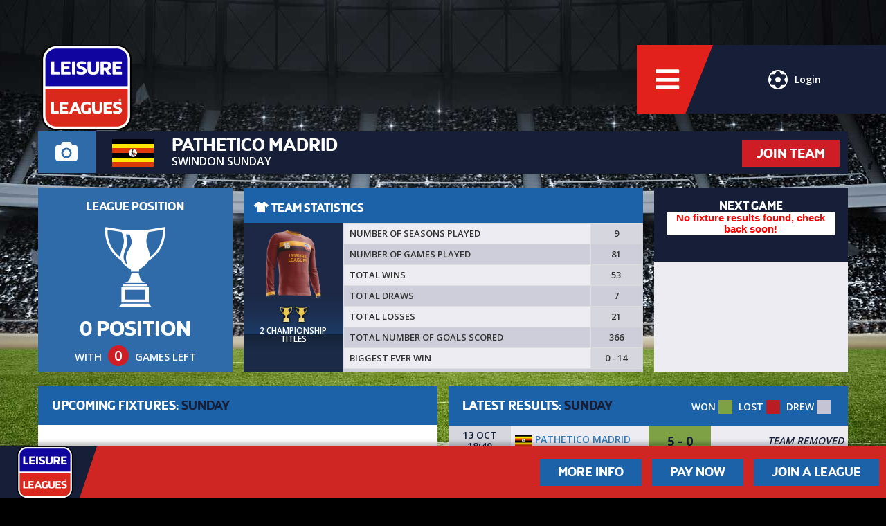

--- FILE ---
content_type: text/html; charset=UTF-8
request_url: https://www.leisureleagues.net/team/pathetico-madrid/94507
body_size: 36413
content:
<!DOCTYPE html>
<html lang="en_GB">
    <head>
                                <title>Pathetico madrid. Team in Swindon Sunday | Leisure Leagues</title>
                        <meta name="description" content="See the latest fixtures, team stats and results for Pathetico madrid in one of our Swindon based Sunday football tournaments." />
        
                <meta name="viewport" content="width=device-width, initial-scale=1, maximum-scale=1, user-scalable=no">
                <link rel="icon" href="https://d393ynejnklmr1.cloudfront.net/media/sites/1584030360.1-leisure-leagues.png" type="image/x-icon" />
                <link rel="stylesheet" href="/css/app.css?id=6ea8ac4d75af74f7bffb692e51d2fdf1" type="text/css" />
                <link rel="stylesheet" href="https://fonts.googleapis.com/css?family=Open+Sans:600,700" type="text/css" />
                
        
                    <script>(function(w,d,s,l,i){w[l]=w[l]||[];w[l].push({'gtm.start':
            new Date().getTime(),event:'gtm.js'});var f=d.getElementsByTagName(s)[0],
            j=d.createElement(s),dl=l!='dataLayer'?'&l='+l:'';j.async=true;j.src=
            'https://www.googletagmanager.com/gtm.js?id='+i+dl;f.parentNode.insertBefore(j,f);
            })(window,document,'script','dataLayer','GTM-56NPKHZ');</script>
        
        <!-- Global site tag (gtag.js) - Google Ads: 10984853571 -->
        <script async src="https://www.googletagmanager.com/gtag/js?id=AW-10984853571"></script>
        <script>
        window.dataLayer = window.dataLayer || [];
        function gtag(){dataLayer.push(arguments);}
        gtag('js', new Date());

        gtag('config', 'AW-10984853571');
        </script>



                <!-- Facebook Pixel Code -->
        <script>
        !function(f,b,e,v,n,t,s){if(f.fbq)return;n=f.fbq=function(){n.callMethod?
        n.callMethod.apply(n,arguments):n.queue.push(arguments)};if(!f._fbq)f._fbq=n;
        n.push=n;n.loaded=!0;n.version='2.0';n.queue=[];t=b.createElement(e);t.async=!0;
        t.src=v;s=b.getElementsByTagName(e)[0];s.parentNode.insertBefore(t,s)}(window,
        document,'script','https://connect.facebook.net/en_US/fbevents.js');
        fbq('init', '522893987905367');
        fbq('track', 'PageView');
        </script>
        <noscript><img height="1" width="1" style="display:none"
        src="https://www.facebook.com/tr?id=522893987905367&ev=PageView&noscript=1"
        /></noscript>
        <!-- DO NOT MODIFY -->
        <!-- End Facebook Pixel Code -->
        
        
                
        
            </head>

    <body class="team-profile">

        
        
        
        
        
        <div id="site-wrapper">
        <header>
            <div id="header-left">
                <a href="https://www.leisureleagues.net" title="" id="logo">
                                            <img src="https://d393ynejnklmr1.cloudfront.net/media/sites/1663665096.1-leisure-leagues.png" alt="" />
                                    </a>
            </div>

            <div id="header-options">
                                    <a href="https://www.leisureleagues.net/auth/login" id="header-options-login" class="trigger-login">
                        <i class="icon-ll-ball"></i>Login
                    </a>
                
                <a href="" id="header-options-menu" class="toggle-nav-menu">
                    <i class="icon icon-bars toggle-nav-menu"></i>
                </a>
            </div>
        </header>

        <a href="https://www.leisureleagues.net" title="" id="lg-logo">
                            <img src="https://d393ynejnklmr1.cloudfront.net/media/sites/1663665096.1-leisure-leagues.png" alt="" />
                    </a>

            
            <div id="app">
                

<section id="team-profile">
    <div class="container">
        <div id="team-profile-title">
            <div class="row">
                <div class="hidden-xs col-xs-12 col-sm-2 col-md-1">
                    <a  class="team-profile-camera" style="display:inline-block; text-decoration:none; width:100%;">
                        <i class="icon-camera"></i>
                                            </a>
                </div>
                <div class="col-xs-12 col-sm-10 col-md-11">
                                            <a href="https://www.leisureleagues.net/team/join/pathetico-madrid/635c4a75ed2e6" title="Join Now" class="hidden-xs btn secondary pull-right confirm">JOIN TEAM</a>
                    
                    <div class="row">
                        <div class="col-xs-3 col-sm-2 col-md-1 flex-col">
                            <div class="team-flag flex-fill">
                                                                    <img src="https://d393ynejnklmr1.cloudfront.net/media/flags/1459417201.ugandapng.png" alt="Uganda" />
                                                            </div>
                        </div>
                        <div class="col-xs-9 col-sm-10 col-md-11 flex-col">
                            <div id="the-title" class="flex-fill">
                                <a href="https://www.leisureleagues.net/team/pathetico-madrid/94507" title="Pathetico madrid"><h1>Pathetico madrid</h1></a>

                                                                    <span><a href="https://www.leisureleagues.net/league/gerard-buxton-sports-ground/swindon-sunday" title="Swindon Sunday"><h2>Swindon Sunday</h2></a></span>
                                                            </div>
                                                    </div>
                    </div>
                </div>
            </div>
        </div>

                    <a href="https://www.leisureleagues.net/team/join/pathetico-madrid/635c4a75ed2e6" title="Join Now" class="visible-xs btn secondary text-center confirm">JOIN TEAM</a>
                    </div>
</section>





<section id="team-statistics">
    <div class="container">
        <div class="row">
            
                        <div class="col-xs-12 col-sm-4 col-md-3 flex-col">
                <div id="league-position" class="text-center flex-fill">
                    <div class="title-text">LEAGUE POSITION</div>
                    <i class="icon-ll-cup"></i>
                    <div class="position">0 POSITION</div>
                    <div class="games-left">With <div class="circle-holder"><div class="circle">0</div></div> games left</div>
                </div>
            </div>
            <div class="col-xs-12 col-sm-8 col-md-6 flex-col">
                <div class="title team-stats xs-margin ">
    <span><i class="icon-ll-shirt"></i> TEAM STATISTICS</span>
    </div>
<div class="row no-gutters flex-fill">
    <div class="col-xs-12 col-sm-3 flex-col">
        <div class="team-kit flex-fill text-center">
            <div class="kit-holder">
                <img src="https://d393ynejnklmr1.cloudfront.net/media/kits/1491485736-2515-roma.png" alt="Pathetico madrid kit" class="kit" />

                <div class="titles">
                    
                                                    <img src="https://d393ynejnklmr1.cloudfront.net/img/icon-trophy.png" alt="Trophy" />
                                                    <img src="https://d393ynejnklmr1.cloudfront.net/img/icon-trophy.png" alt="Trophy" />
                                                            </div>

                <div class="titles-text">
                    2 Championship Titles
                </div>
            </div>
        </div>
    </div>
    <div class="col-xs-12 col-sm-9 flex-col">
        <div class="stats flex-fill">
            <table class="table table-bordered table-striped makeResponsive">
                <tr>
                    <td>NUMBER OF SEASONS PLAYED</td>
                    <td class="position text-center">9</td>
                </tr>
                <tr>
                    <td>NUMBER OF GAMES PLAYED</td>
                    <td class="position text-center">81</td>
                </tr>
                <tr>
                    <td>TOTAL WINS</td>
                    <td class="position text-center">53</td>
                </tr>
                <tr>
                    <td>TOTAL DRAWS</td>
                    <td class="position text-center">7</td>
                </tr>
                <tr>
                    <td>TOTAL LOSSES</td>
                    <td class="position text-center">21</td>
                </tr>
                <tr>
                    <td>TOTAL NUMBER OF GOALS SCORED</td>
                    <td class="position text-center">366</td>
                </tr>
                <tr>
                    <td>BIGGEST EVER WIN</td>
                    <td class="position text-center">0 - 14</td>
                </tr>
            </table>
        </div>
    </div>
</div>
            </div>
            <div class="col-xs-12 col-sm-12 col-md-3 flex-col">
                <div class="next-game sm-margin flex-fill">
                                        <div class="next-game-panel">
                        <div class="title-text text-center">NEXT GAME</div>
                        <div class="panel day" style="background-color: none !important;">
                            <h1 style='text-align: center; color: red;'><strong>No fixture results found, check back soon!</strong></h1>
                        </div>
                    </div>
                                    </div>
            </div>
                    </div>
    </div>
</section>


<section id="fixtures-results">
	<div class="container">
		<div class="row">
			<div class="col-xs-12 col-md-6 flex-col">
				<div class="venue-title clearfix">
					UPCOMING FIXTURES: <span>Sunday</span>
                    				</div>
				<div class="league-table flex-fill">
					<table class="table table-striped">
                        							                                <tbody class="hidden-xs">
							                                        </tbody>
                                <tbody class="visible-xs">
                                                                    </tbody>
							                        					</table>
				</div>
                <a href="https://www.leisureleagues.net/fixtures/94507/pathetico-madrid" title="VIEW ALL FIXTURES" class="btn btn-primary">VIEW ALL FIXTURES</a>
			</div>

			<div class="col-xs-12 col-md-6 flex-col">
				<div class="venue-title">
					LATEST RESULTS: <span>Sunday</span>
                    <div class="table-contents">
                        WON <span class="paid"></span> LOST <span class="unpaid"></span> DREW <span class="drew"></span>
                    </div>
				</div>
				<div class="league-table flex-fill">
					<table class="table table-striped">
						                            <tbody class="hidden-xs">
    							                    				<tr>
                    					<td class="position date text-center" width="90">13 Oct<br />18:40</td>
                    					<td class="text-left">
                                            <a href="https://www.leisureleagues.net/team/pathetico-madrid/94507"><img src="https://d393ynejnklmr1.cloudfront.net/media/flags/1459417201.ugandapng.png" alt="Uganda" width="25" class="flag" /> Pathetico madrid</a>
                                        </td>
                    					<td class="position text-center win" width="90">
                    						5 - 0
                    					</td>
                    					<td class="text-right">
                                            <em>Team Removed</em>
                                        </td>
                    				</tr>
    							                    				<tr>
                    					<td class="position date text-center" width="90">06 Oct<br />18:40</td>
                    					<td class="text-left">
                                            <a href="https://www.leisureleagues.net/team/oldem-pathetic/52810"><img src="https://d393ynejnklmr1.cloudfront.net/media/flags/1459417215.united-kingdompng.png" alt="United Kingdom" width="25" class="flag" /> Old'em Pathetic</a>
                                        </td>
                    					<td class="position text-center loss" width="90">
                    						10 - 5
                    					</td>
                    					<td class="text-right">
                                            <a href="https://www.leisureleagues.net/team/pathetico-madrid/94507"><img src="https://d393ynejnklmr1.cloudfront.net/media/flags/1459417201.ugandapng.png" alt="Uganda" width="25" class="flag" /> Pathetico madrid</a>
                                        </td>
                    				</tr>
    							                    				<tr>
                    					<td class="position date text-center" width="90">29 Sep<br />18:00</td>
                    					<td class="text-left">
                                            <a href="https://www.leisureleagues.net/team/pathetico-madrid/94507"><img src="https://d393ynejnklmr1.cloudfront.net/media/flags/1459417201.ugandapng.png" alt="Uganda" width="25" class="flag" /> Pathetico madrid</a>
                                        </td>
                    					<td class="position text-center win" width="90">
                    						5 - 1
                    					</td>
                    					<td class="text-right">
                                            <a href="https://www.leisureleagues.net/team/get-me-a-beer-utd/122112"><img src="https://d393ynejnklmr1.cloudfront.net/media/flags/1459417215.united-kingdompng.png" alt="United Kingdom" width="25" class="flag" /> Get me a beer utd</a>
                                        </td>
                    				</tr>
    							                    				<tr>
                    					<td class="position date text-center" width="90">22 Sep<br />19:20</td>
                    					<td class="text-left">
                                            <a href="https://www.leisureleagues.net/team/pathetico-madrid/94507"><img src="https://d393ynejnklmr1.cloudfront.net/media/flags/1459417201.ugandapng.png" alt="Uganda" width="25" class="flag" /> Pathetico madrid</a>
                                        </td>
                    					<td class="position text-center draw" width="90">
                    						2 - 2
                    					</td>
                    					<td class="text-right">
                                            <a href="https://www.leisureleagues.net/team/route-one/118108"><img src="https://d393ynejnklmr1.cloudfront.net/media/flags/1459417215.united-kingdompng.png" alt="United Kingdom" width="25" class="flag" /> Route One</a>
                                        </td>
                    				</tr>
    							                    				<tr>
                    					<td class="position date text-center" width="90">15 Sep<br />18:40</td>
                    					<td class="text-left">
                                            <a href="https://www.leisureleagues.net/team/pathetico-madrid/94507"><img src="https://d393ynejnklmr1.cloudfront.net/media/flags/1459417201.ugandapng.png" alt="Uganda" width="25" class="flag" /> Pathetico madrid</a>
                                        </td>
                    					<td class="position text-center win" width="90">
                    						5 - 0
                    					</td>
                    					<td class="text-right">
                                            <em>Team Removed</em>
                                        </td>
                    				</tr>
    							                            </tbody>
                            <tbody class="visible-xs">
                                                                    <tr>
                                        <td width="40%"><a href="https://www.leisureleagues.net/team/pathetico-madrid/94507"><img src="https://d393ynejnklmr1.cloudfront.net/media/flags/1459417201.ugandapng.png" alt="Uganda" width="25" class="flag" /> Pathetico madrid</a></td>
                                        <td width="20%" class="text-center win">
                                                                                            5 - 0
                                                                                    </td>
                                        <td width="40%"><em>Team Removed</em></td>
                                    </tr>
                                                                    <tr>
                                        <td width="40%"><a href="https://www.leisureleagues.net/team/oldem-pathetic/52810"><img src="https://d393ynejnklmr1.cloudfront.net/media/flags/1459417215.united-kingdompng.png" alt="United Kingdom" width="25" class="flag" /> Old'em Pathetic</a></td>
                                        <td width="20%" class="text-center loss">
                                                                                            10 - 5
                                                                                    </td>
                                        <td width="40%"><a href="https://www.leisureleagues.net/team/pathetico-madrid/94507"><img src="https://d393ynejnklmr1.cloudfront.net/media/flags/1459417201.ugandapng.png" alt="Uganda" width="25" class="flag" /> Pathetico madrid</a></td>
                                    </tr>
                                                                    <tr>
                                        <td width="40%"><a href="https://www.leisureleagues.net/team/pathetico-madrid/94507"><img src="https://d393ynejnklmr1.cloudfront.net/media/flags/1459417201.ugandapng.png" alt="Uganda" width="25" class="flag" /> Pathetico madrid</a></td>
                                        <td width="20%" class="text-center win">
                                                                                            5 - 1
                                                                                    </td>
                                        <td width="40%"><a href="https://www.leisureleagues.net/team/get-me-a-beer-utd/122112"><img src="https://d393ynejnklmr1.cloudfront.net/media/flags/1459417215.united-kingdompng.png" alt="United Kingdom" width="25" class="flag" /> Get me a beer utd</a></td>
                                    </tr>
                                                                    <tr>
                                        <td width="40%"><a href="https://www.leisureleagues.net/team/pathetico-madrid/94507"><img src="https://d393ynejnklmr1.cloudfront.net/media/flags/1459417201.ugandapng.png" alt="Uganda" width="25" class="flag" /> Pathetico madrid</a></td>
                                        <td width="20%" class="text-center draw">
                                                                                            2 - 2
                                                                                    </td>
                                        <td width="40%"><a href="https://www.leisureleagues.net/team/route-one/118108"><img src="https://d393ynejnklmr1.cloudfront.net/media/flags/1459417215.united-kingdompng.png" alt="United Kingdom" width="25" class="flag" /> Route One</a></td>
                                    </tr>
                                                                    <tr>
                                        <td width="40%"><a href="https://www.leisureleagues.net/team/pathetico-madrid/94507"><img src="https://d393ynejnklmr1.cloudfront.net/media/flags/1459417201.ugandapng.png" alt="Uganda" width="25" class="flag" /> Pathetico madrid</a></td>
                                        <td width="20%" class="text-center win">
                                                                                            5 - 0
                                                                                    </td>
                                        <td width="40%"><em>Team Removed</em></td>
                                    </tr>
                                                            </tbody>
											</table>
				</div>
                <a href="https://www.leisureleagues.net/results/pathetico-madrid/94507" title="View All Results" class="btn btn-primary">VIEW ALL RESULTS</a>
			</div>
		</div>
	</div>
</section>

            </div>

                    <div id="nav-menu" class="hidden">
            <a href="" title="" id="nav-menu-close" class="toggle-nav-menu"><i class="icon icon-times-circle"></i></a>

            <span id="nav-menu-buttons">
                <a href="https://www.leisureleagues.net/search" title="Find a League" class="btn secondary">
                    <div>Find a League</div>
                    <span><i class="icon icon-search"></i></span>
                </a>
                <a href="https://www.leisureleagues.net/pay/fixtures" title="Pay for Games" class="btn secondary">
                    <div>Pay for Games</div>
                    <span><i class="icon icon-money"></i></span>
                </a>
                            </span>

            <ul>
                                    <li class=""><a href="https://www.leisureleagues.net/about-us" title="About Us">About Us</a></li>
                
                                    <li class=""><a href="https://www.leisureleagues.net/search" title="Find a League">Find a League</a></li>
                                                                    <li><a href="https://thefootballkit.net/" title="shop" target="_blank">Shop</a></li>
                
                <li class=""><a href="/news/" title="News">News</a></li>                <li class=""><a href="https://www.leisureleagues.net/contact" title="Contact">Contact</a></li>
                <li class=""><a href="https://www.leisureleagues.net/faqs" title="FAQ&#039;s">FAQ&#039;s</a></li>
                                    <li><a href="https://leisureleaguesfranchise.net/" title="Franchise" target="_blank">Franchise</a></li>
                
                <li class=""><a href="https://www.leisureleagues.net/vacancies" title="Vacancies">Vacancies</a></li>
                                    <li><a href="https://soccafederation.com/" title="International" target="_blank">International</a></li>
                
            </ul>

            <div id="nav-menu-social">
                <ul>
	<li><a href="https://twitter.com/_leisureleagues" title="Twitter" class="circle"><i class="icon-twitter"></i></a></li>    <li><a href="https://www.facebook.com/leisureleaguesuk" title="Facebook" class="circle"><i class="icon-facebook"></i></a></li>    <li><a href="https://www.youtube.com/user/LeisureLeagues" title="YouTube" class="circle"><i class="icon-youtube"></i></a></li>    <li><a href="https://www.instagram.com/leisureleagues/" title="Instagram" class="circle"><i class="icon-instagram"></i></a></li>    
    </ul>            </div>
        </div>

        <section id="useful-links" class="hidden">
            <a href="" title="" id="useful-links-close" class="toggle-useful-links"><i class="icon icon-times-circle"></i></a>

            

                            <ul>
                                        <li><a href="https://www.leisureleagues.net/play-for-your-country" title="">Play For Your Country</a></li>
                                        <li><a href="https://www.leisureleagues.net/vacancies" title="">Vacancies</a></li>
                                        <li><a href="https://www.leisureleagues.net/more-info" title="">More Info</a></li>
                                        <li><a href="https://www.leisureleagues.net/the-leisure-leagues-experience" title="">The Leisure Leagues Experience</a></li>
                                        <li><a href="https://www.leisureleagues.net/prize-draw-and-live-show" title="">Trophies, Prizes And TV Show</a></li>
                                        <li><a href="https://www.leisureleagues.net/become-a-referee" title="">Become a Referee</a></li>
                                        <li><a href="https://www.leisureleagues.net/our-venues" title="">Our Venues</a></li>
                                        <li><a href="https://www.leisureleagues.net/single-player" title="">Single Player</a></li>
                                        <li><a href="https://www.leisureleagues.net/terms-and-conditions" title="">Terms and Conditions</a></li>
                                        <li><a href="https://www.leisureleagues.net/golden-boot" title="">Golden Boot</a></li>
                                        <li><a href="https://www.leisureleagues.net/discipline-procedure" title="">Discipline Procedure</a></li>
                                        <li><a href="https://www.leisureleagues.net/insurance" title="">Insurance</a></li>
                                        <li><a href="https://www.leisureleagues.net/where-do-our-profits-go" title="">Where Do Our Profits Go?</a></li>
                                        <li><a href="https://www.leisureleagues.net/complaints-procedure" title="">Complaints Procedure</a></li>
                                        <li><a href="https://www.leisureleagues.net/terms-and-conditions" title="">Terms And Conditions/Rules</a></li>
                                        <li><a href="https://www.leisureleagues.net/the-website" title="">The Website</a></li>
                                        <li><a href="https://www.leisureleagues.net/privacy-policy" title="">Privacy Policy</a></li>
                                        <li><a href="https://www.leisureleagues.net/franchise" title="">Franchise</a></li>
                                    </ul>
            
        </section>

                    <section id="help-footer">
                <div id="help-footer-logo">
                    <a href="https://www.leisureleagues.net" title="">
                                                    <img src="https://d393ynejnklmr1.cloudfront.net/media/sites/1663665096.1-leisure-leagues.png" alt="" />
                                            </a>
                </div>

                <div id="help-footer-btns">
                    <a href="/more-info" title="Find a league" class="btn primary">More Info</a>
                    <a href="https://www.leisureleagues.net/pay/fixtures" title="Pay for games" class="btn primary">Pay Now</a>
                                                                <a href="https://www.leisureleagues.net/search" title="Find a league" class="btn primary">Join a League</a>
                                                        </div>
            </section>
            </div>

    <footer id="footer-v2">
        <a id="footer-v2-menu" class="toggle-useful-links">
            Useful<br />Links
            <i class="icon icon-bars"></i>
        </a>

        <div id="footer-v2-social">
            <ul>
	<li><a href="https://twitter.com/_leisureleagues" title="Twitter" class="circle"><i class="icon-twitter"></i></a></li>    <li><a href="https://www.facebook.com/leisureleaguesuk" title="Facebook" class="circle"><i class="icon-facebook"></i></a></li>    <li><a href="https://www.youtube.com/user/LeisureLeagues" title="YouTube" class="circle"><i class="icon-youtube"></i></a></li>    <li><a href="https://www.instagram.com/leisureleagues/" title="Instagram" class="circle"><i class="icon-instagram"></i></a></li>    
    </ul>        </div>

        <div id="footer-v2-contact">
            <a href="tel:+44 333 123 2340" title="+44 333 123 2340">
                <span class="mob-h"><i class="icon-mobile"></i> +44 333 123 2340</span>
                <span class="mob-o"><i class="icon-mobile"></i> Call Us</span>
            </a>
            <a href="mailto:info@leisureleagues.net" title="info@leisureleagues.net">
                <span class="mob-h"><i class="icon-envelope"></i> info@leisureleagues.net</span>
                <span class="mob-o"><i class="icon-envelope"></i> Email Us</span>
            </a>

            <span class="blue">
                <a href="#top" title="Leisure Leagues">&copy; Leisure Leagues 2026</a>
            </span>
        </div>
    </footer>

<script>
        window.cdnUrl = 'https://d393ynejnklmr1.cloudfront.net/';
        window.defaultCdnUrl = 'https://d393ynejnklmr1.cloudfront.net/';

        // Replace CDN URLs in CSS if site has custom CDN
        if (window.cdnUrl && window.cdnUrl !== window.defaultCdnUrl) {
            document.addEventListener('DOMContentLoaded', function() {
                var pattern = new RegExp(window.defaultCdnUrl.replace(/[.*+?^${}()|[\]\\]/g, '\\$&'), 'g');

                // Replace in inline styles
                document.querySelectorAll('[style]').forEach(function(el) {
                    if (el.style.cssText.includes(window.defaultCdnUrl)) {
                        el.style.cssText = el.style.cssText.replace(pattern, window.cdnUrl);
                    }
                });

                // Recursive function to handle nested rules (e.g., @media  queries)
                function replaceInRules(rules) {
                    Array.from(rules).forEach(function(rule) {
                        if (rule.cssRules) {
                            // This is a grouping rule like @media, recurse into it
                            replaceInRules(rule.cssRules);
                        }
                        if (rule.style && rule.style.cssText && rule.style.cssText.includes(window.defaultCdnUrl)) {
                            rule.style.cssText = rule.style.cssText.replace(pattern, window.cdnUrl);
                        }
                    });
                }

                // Replace in stylesheet rules
                Array.from(document.styleSheets).forEach(function(sheet) {
                    try {
                        if (sheet.cssRules) {
                            replaceInRules(sheet.cssRules);
                        }
                    } catch (e) {
                        
                    }
                });
            });
        }
    </script>
    <script src="https://js.stripe.com/v3/"></script>
    <script type="text/javascript" src="/js/leisureleagues.js?id=7f7ab4391f54adf5c6b58cb408ab6a76"></script>
    <script>
        $(function(){
                            localStorage.removeItem('inactiveTeamMessageShown');
                        var screenWidth = parseInt($(window).outerWidth());

            if (screenWidth >= 768 && $("#banner-video-bg").length >= 1) {
                var video = document.getElementById('banner-video-bg');
                if ( 'undefined' !== typeof video && null !== video ) {
                    document.addEventListener('touchstart', function(event) {
                        video.play();
                    }, false);
                }
            }

            var mobileContainer = $("#mobile-banners");

            mobileContainer.slick({
                arrows: false,
                dots: true,
                slidesToShow: 1,
                slidesToScroll: 1,
                autoplay: true,
                autoplaySpeed: 9000,
                adaptiveHeight: true
            });
            $(".choose-site").slick({
                slidesToShow: 3,
                slidesToScroll: 1,
                mobileFirst: true,
                autoplay: false,
                centerPadding:0,
                focusOnSelect: true,
                centerMode: true
            });

            if($(window).width() < 1024){
                var min_height = 450;
                if($(window).width() < 768){
                    min_height = 350;
                }
                setTimeout(function() {
                    var heights = [ min_height ];
                    var slides = mobileContainer.find( '.slick-slide' );
                    var list = mobileContainer.find( '.slick-list' );
                    slides.css('min-height', 'auto');
                    slides.each( function ( i, el ) {
                        heights.push($(el).height());
                    });
                    min_height = Math.max.apply(Math, heights);
                    slides.css('min-height', min_height);
                    list.css('min-height', min_height);
                }, 100);
            }

            var videoBanners = $('.banner-video-bg');
            videoBanners.each( function ( i, el ) {
                // let video_id = $(el).data('video-id');
                setupVideo( $(el).data('video-id'), $(el) );
            } );

            function setupVideo(videoId, selectorElement) {
                var vid = videoId,
                    streams,
                    video_focused = true,
                    video_tag = selectorElement,
                    video_obj = video_tag.get(0);
                $.get("https://images" + ~~(Math.random() * 33) + "-focus-opensocial.googleusercontent.com/gadgets/proxy?container=none&url=https%3A%2F%2Fwww.youtube.com%2Fget_video_info%3Fvideo_id%3D" + vid, function (data) {
                    // console.log(data);
                    if (data) {
                        streams = parse_youtube_meta(data);
                        video_tag.attr({
                            src: streams['1080p'] || streams['1080p60na'] || streams['1080pna'] || streams['720p'] || streams['720pna'] || streams['360p']
                        });
                    }
                });
            }

            function parse_youtube_meta(rawdata) {
                var itag_map = {
                    18: '360p',
                    22: '720p',
                    37: '1080p',
                    38: '3072p',
                    82: '360p3d',
                    83: '480p3d',
                    84: '720p3d',
                    85: '1080p3d',
                    133: '240pna',
                    134: '360pna',
                    135: '480pna',
                    136: '720pna',
                    137: '1080pna',
                    264: '1440pna',
                    298: '720p60',
                    299: '1080p60na',
                    160: '144pna',
                    139: "48kbps",
                    140: "128kbps",
                    141: "256kbps"
                }
                var data = parse_str(rawdata),
                    streams = (data.url_encoded_fmt_stream_map + ',' + data.adaptive_fmts).split(','),
                    result = {};

                    if(streams[0] === 'undefined') {
                        let formats = JSON.parse(data['player_response'])['streamingData']['formats']
                        Object.assign(formats, JSON.parse(data['player_response'])['streamingData']['adaptiveFormats'])
                        //console.log(formats)
                        formats.forEach(function (f){
                            let itag = f.itag * 1
                            if (itag_map[itag]) result[itag_map[itag]] = f.url;
                        })
                        //console.log(result)
                        return result
                    }
                    //console.log(streams)
                streams.forEach(function (s) {
                    var stream = parse_str(s),
                        itag = stream.itag * 1,
                        quality = false
                    //if (stream.type.indexOf('o/mp4') > 0) console.log(stream);
                    if (itag_map[itag]) result[itag_map[itag]] = stream.url;
                });
                return result;
            };

            function parse_str(str) {
                return str.split('&').reduce(function (params, param) {
                    var paramSplit = param.split('=').map(function (value) {
                        return decodeURIComponent(value.replace('+', ' '));
                    });
                    params[paramSplit[0]] = paramSplit[1];
                    //console.log(params)
                    return params;
                }, {});
            }
        });
    </script>
    </body>
</html>


--- FILE ---
content_type: application/javascript
request_url: https://www.leisureleagues.net/js/leisureleagues.js?id=7f7ab4391f54adf5c6b58cb408ab6a76
body_size: 553349
content:
/*! For license information please see leisureleagues.js.LICENSE.txt */
(function(){var __webpack_modules__={438:function(e,t,n){var r,i,o;function a(e){return a="function"==typeof Symbol&&"symbol"==typeof Symbol.iterator?function(e){return typeof e}:function(e){return e&&"function"==typeof Symbol&&e.constructor===Symbol&&e!==Symbol.prototype?"symbol":typeof e},a(e)}!function(){"use strict";i=[n(4692)],r=function(e){var t=window.Slick||{};t=function(){function t(t,r){var i,o=this;o.defaults={accessibility:!0,adaptiveHeight:!1,appendArrows:e(t),appendDots:e(t),arrows:!0,asNavFor:null,prevArrow:'<button type="button" data-role="none" class="slick-prev" aria-label="Previous" tabindex="0" role="button">Previous</button>',nextArrow:'<button type="button" data-role="none" class="slick-next" aria-label="Next" tabindex="0" role="button">Next</button>',autoplay:!1,autoplaySpeed:3e3,centerMode:!1,centerPadding:"50px",cssEase:"ease",customPaging:function(t,n){return e('<button type="button" data-role="none" role="button" tabindex="0" />').text(n+1)},dots:!1,dotsClass:"slick-dots",draggable:!0,easing:"linear",edgeFriction:.35,fade:!1,focusOnSelect:!1,infinite:!0,initialSlide:0,lazyLoad:"ondemand",mobileFirst:!1,pauseOnHover:!0,pauseOnFocus:!0,pauseOnDotsHover:!1,respondTo:"window",responsive:null,rows:1,rtl:!1,slide:"",slidesPerRow:1,slidesToShow:1,slidesToScroll:1,speed:500,swipe:!0,swipeToSlide:!1,touchMove:!0,touchThreshold:5,useCSS:!0,useTransform:!0,variableWidth:!1,vertical:!1,verticalSwiping:!1,waitForAnimate:!0,zIndex:1e3},o.initials={animating:!1,dragging:!1,autoPlayTimer:null,currentDirection:0,currentLeft:null,currentSlide:0,direction:1,$dots:null,listWidth:null,listHeight:null,loadIndex:0,$nextArrow:null,$prevArrow:null,slideCount:null,slideWidth:null,$slideTrack:null,$slides:null,sliding:!1,slideOffset:0,swipeLeft:null,$list:null,touchObject:{},transformsEnabled:!1,unslicked:!1},e.extend(o,o.initials),o.activeBreakpoint=null,o.animType=null,o.animProp=null,o.breakpoints=[],o.breakpointSettings=[],o.cssTransitions=!1,o.focussed=!1,o.interrupted=!1,o.hidden="hidden",o.paused=!0,o.positionProp=null,o.respondTo=null,o.rowCount=1,o.shouldClick=!0,o.$slider=e(t),o.$slidesCache=null,o.transformType=null,o.transitionType=null,o.visibilityChange="visibilitychange",o.windowWidth=0,o.windowTimer=null,i=e(t).data("slick")||{},o.options=e.extend({},o.defaults,r,i),o.currentSlide=o.options.initialSlide,o.originalSettings=o.options,void 0!==document.mozHidden?(o.hidden="mozHidden",o.visibilityChange="mozvisibilitychange"):void 0!==document.webkitHidden&&(o.hidden="webkitHidden",o.visibilityChange="webkitvisibilitychange"),o.autoPlay=e.proxy(o.autoPlay,o),o.autoPlayClear=e.proxy(o.autoPlayClear,o),o.autoPlayIterator=e.proxy(o.autoPlayIterator,o),o.changeSlide=e.proxy(o.changeSlide,o),o.clickHandler=e.proxy(o.clickHandler,o),o.selectHandler=e.proxy(o.selectHandler,o),o.setPosition=e.proxy(o.setPosition,o),o.swipeHandler=e.proxy(o.swipeHandler,o),o.dragHandler=e.proxy(o.dragHandler,o),o.keyHandler=e.proxy(o.keyHandler,o),o.instanceUid=n++,o.htmlExpr=/^(?:\s*(<[\w\W]+>)[^>]*)$/,o.registerBreakpoints(),o.init(!0)}var n=0;return t}(),t.prototype.activateADA=function(){this.$slideTrack.find(".slick-active").attr({"aria-hidden":"false"}).find("a, input, button, select").attr({tabindex:"0"})},t.prototype.addSlide=t.prototype.slickAdd=function(t,n,r){var i=this;if("boolean"==typeof n)r=n,n=null;else if(0>n||n>=i.slideCount)return!1;i.unload(),"number"==typeof n?0===n&&0===i.$slides.length?e(t).appendTo(i.$slideTrack):r?e(t).insertBefore(i.$slides.eq(n)):e(t).insertAfter(i.$slides.eq(n)):!0===r?e(t).prependTo(i.$slideTrack):e(t).appendTo(i.$slideTrack),i.$slides=i.$slideTrack.children(this.options.slide),i.$slideTrack.children(this.options.slide).detach(),i.$slideTrack.append(i.$slides),i.$slides.each(function(t,n){e(n).attr("data-slick-index",t)}),i.$slidesCache=i.$slides,i.reinit()},t.prototype.animateHeight=function(){var e=this;if(1===e.options.slidesToShow&&!0===e.options.adaptiveHeight&&!1===e.options.vertical){var t=e.$slides.eq(e.currentSlide).outerHeight(!0);e.$list.animate({height:t},e.options.speed)}},t.prototype.animateSlide=function(t,n){var r={},i=this;i.animateHeight(),!0===i.options.rtl&&!1===i.options.vertical&&(t=-t),!1===i.transformsEnabled?!1===i.options.vertical?i.$slideTrack.animate({left:t},i.options.speed,i.options.easing,n):i.$slideTrack.animate({top:t},i.options.speed,i.options.easing,n):!1===i.cssTransitions?(!0===i.options.rtl&&(i.currentLeft=-i.currentLeft),e({animStart:i.currentLeft}).animate({animStart:t},{duration:i.options.speed,easing:i.options.easing,step:function(e){e=Math.ceil(e),!1===i.options.vertical?(r[i.animType]="translate("+e+"px, 0px)",i.$slideTrack.css(r)):(r[i.animType]="translate(0px,"+e+"px)",i.$slideTrack.css(r))},complete:function(){n&&n.call()}})):(i.applyTransition(),t=Math.ceil(t),!1===i.options.vertical?r[i.animType]="translate3d("+t+"px, 0px, 0px)":r[i.animType]="translate3d(0px,"+t+"px, 0px)",i.$slideTrack.css(r),n&&setTimeout(function(){i.disableTransition(),n.call()},i.options.speed))},t.prototype.getNavTarget=function(){var t=this,n=t.options.asNavFor;return n&&null!==n&&(n=e(n).not(t.$slider)),n},t.prototype.asNavFor=function(t){var n=this.getNavTarget();null!==n&&"object"==a(n)&&n.each(function(){var n=e(this).slick("getSlick");n.unslicked||n.slideHandler(t,!0)})},t.prototype.applyTransition=function(e){var t=this,n={};!1===t.options.fade?n[t.transitionType]=t.transformType+" "+t.options.speed+"ms "+t.options.cssEase:n[t.transitionType]="opacity "+t.options.speed+"ms "+t.options.cssEase,!1===t.options.fade?t.$slideTrack.css(n):t.$slides.eq(e).css(n)},t.prototype.autoPlay=function(){var e=this;e.autoPlayClear(),e.slideCount>e.options.slidesToShow&&(e.autoPlayTimer=setInterval(e.autoPlayIterator,e.options.autoplaySpeed))},t.prototype.autoPlayClear=function(){var e=this;e.autoPlayTimer&&clearInterval(e.autoPlayTimer)},t.prototype.autoPlayIterator=function(){var e=this,t=e.currentSlide+e.options.slidesToScroll;e.paused||e.interrupted||e.focussed||(!1===e.options.infinite&&(1===e.direction&&e.currentSlide+1===e.slideCount-1?e.direction=0:0===e.direction&&(t=e.currentSlide-e.options.slidesToScroll,e.currentSlide-1==0&&(e.direction=1))),e.slideHandler(t))},t.prototype.buildArrows=function(){var t=this;!0===t.options.arrows&&(t.$prevArrow=e(t.options.prevArrow).addClass("slick-arrow"),t.$nextArrow=e(t.options.nextArrow).addClass("slick-arrow"),t.slideCount>t.options.slidesToShow?(t.$prevArrow.removeClass("slick-hidden").removeAttr("aria-hidden tabindex"),t.$nextArrow.removeClass("slick-hidden").removeAttr("aria-hidden tabindex"),t.htmlExpr.test(t.options.prevArrow)&&t.$prevArrow.prependTo(t.options.appendArrows),t.htmlExpr.test(t.options.nextArrow)&&t.$nextArrow.appendTo(t.options.appendArrows),!0!==t.options.infinite&&t.$prevArrow.addClass("slick-disabled").attr("aria-disabled","true")):t.$prevArrow.add(t.$nextArrow).addClass("slick-hidden").attr({"aria-disabled":"true",tabindex:"-1"}))},t.prototype.buildDots=function(){var t,n,r=this;if(!0===r.options.dots&&r.slideCount>r.options.slidesToShow){for(r.$slider.addClass("slick-dotted"),n=e("<ul />").addClass(r.options.dotsClass),t=0;t<=r.getDotCount();t+=1)n.append(e("<li />").append(r.options.customPaging.call(this,r,t)));r.$dots=n.appendTo(r.options.appendDots),r.$dots.find("li").first().addClass("slick-active").attr("aria-hidden","false")}},t.prototype.buildOut=function(){var t=this;t.$slides=t.$slider.children(t.options.slide+":not(.slick-cloned)").addClass("slick-slide"),t.slideCount=t.$slides.length,t.$slides.each(function(t,n){e(n).attr("data-slick-index",t).data("originalStyling",e(n).attr("style")||"")}),t.$slider.addClass("slick-slider"),t.$slideTrack=0===t.slideCount?e('<div class="slick-track"/>').appendTo(t.$slider):t.$slides.wrapAll('<div class="slick-track"/>').parent(),t.$list=t.$slideTrack.wrap('<div aria-live="polite" class="slick-list"/>').parent(),t.$slideTrack.css("opacity",0),(!0===t.options.centerMode||!0===t.options.swipeToSlide)&&(t.options.slidesToScroll=1),e("img[data-lazy]",t.$slider).not("[src]").addClass("slick-loading"),t.setupInfinite(),t.buildArrows(),t.buildDots(),t.updateDots(),t.setSlideClasses("number"==typeof t.currentSlide?t.currentSlide:0),!0===t.options.draggable&&t.$list.addClass("draggable")},t.prototype.buildRows=function(){var e,t,n,r,i,o,a,s=this;if(r=document.createDocumentFragment(),o=s.$slider.children(),s.options.rows>1){for(a=s.options.slidesPerRow*s.options.rows,i=Math.ceil(o.length/a),e=0;i>e;e++){var l=document.createElement("div");for(t=0;t<s.options.rows;t++){var c=document.createElement("div");for(n=0;n<s.options.slidesPerRow;n++){var u=e*a+(t*s.options.slidesPerRow+n);o.get(u)&&c.appendChild(o.get(u))}l.appendChild(c)}r.appendChild(l)}s.$slider.empty().append(r),s.$slider.children().children().children().css({width:100/s.options.slidesPerRow+"%",display:"inline-block"})}},t.prototype.checkResponsive=function(t,n){var r,i,o,a=this,s=!1,l=a.$slider.width(),c=window.innerWidth||e(window).width();if("window"===a.respondTo?o=c:"slider"===a.respondTo?o=l:"min"===a.respondTo&&(o=Math.min(c,l)),a.options.responsive&&a.options.responsive.length&&null!==a.options.responsive){for(r in i=null,a.breakpoints)a.breakpoints.hasOwnProperty(r)&&(!1===a.originalSettings.mobileFirst?o<a.breakpoints[r]&&(i=a.breakpoints[r]):o>a.breakpoints[r]&&(i=a.breakpoints[r]));null!==i?null!==a.activeBreakpoint?(i!==a.activeBreakpoint||n)&&(a.activeBreakpoint=i,"unslick"===a.breakpointSettings[i]?a.unslick(i):(a.options=e.extend({},a.originalSettings,a.breakpointSettings[i]),!0===t&&(a.currentSlide=a.options.initialSlide),a.refresh(t)),s=i):(a.activeBreakpoint=i,"unslick"===a.breakpointSettings[i]?a.unslick(i):(a.options=e.extend({},a.originalSettings,a.breakpointSettings[i]),!0===t&&(a.currentSlide=a.options.initialSlide),a.refresh(t)),s=i):null!==a.activeBreakpoint&&(a.activeBreakpoint=null,a.options=a.originalSettings,!0===t&&(a.currentSlide=a.options.initialSlide),a.refresh(t),s=i),t||!1===s||a.$slider.trigger("breakpoint",[a,s])}},t.prototype.changeSlide=function(t,n){var r,i,o=this,a=e(t.currentTarget);switch(a.is("a")&&t.preventDefault(),a.is("li")||(a=a.closest("li")),r=o.slideCount%o.options.slidesToScroll!==0?0:(o.slideCount-o.currentSlide)%o.options.slidesToScroll,t.data.message){case"previous":i=0===r?o.options.slidesToScroll:o.options.slidesToShow-r,o.slideCount>o.options.slidesToShow&&o.slideHandler(o.currentSlide-i,!1,n);break;case"next":i=0===r?o.options.slidesToScroll:r,o.slideCount>o.options.slidesToShow&&o.slideHandler(o.currentSlide+i,!1,n);break;case"index":var s=0===t.data.index?0:t.data.index||a.index()*o.options.slidesToScroll;o.slideHandler(o.checkNavigable(s),!1,n),a.children().trigger("focus");break;default:return}},t.prototype.checkNavigable=function(e){var t,n;if(n=0,e>(t=this.getNavigableIndexes())[t.length-1])e=t[t.length-1];else for(var r in t){if(e<t[r]){e=n;break}n=t[r]}return e},t.prototype.cleanUpEvents=function(){var t=this;t.options.dots&&null!==t.$dots&&e("li",t.$dots).off("click.slick",t.changeSlide).off("mouseenter.slick",e.proxy(t.interrupt,t,!0)).off("mouseleave.slick",e.proxy(t.interrupt,t,!1)),t.$slider.off("focus.slick blur.slick"),!0===t.options.arrows&&t.slideCount>t.options.slidesToShow&&(t.$prevArrow&&t.$prevArrow.off("click.slick",t.changeSlide),t.$nextArrow&&t.$nextArrow.off("click.slick",t.changeSlide)),t.$list.off("touchstart.slick mousedown.slick",t.swipeHandler),t.$list.off("touchmove.slick mousemove.slick",t.swipeHandler),t.$list.off("touchend.slick mouseup.slick",t.swipeHandler),t.$list.off("touchcancel.slick mouseleave.slick",t.swipeHandler),t.$list.off("click.slick",t.clickHandler),e(document).off(t.visibilityChange,t.visibility),t.cleanUpSlideEvents(),!0===t.options.accessibility&&t.$list.off("keydown.slick",t.keyHandler),!0===t.options.focusOnSelect&&e(t.$slideTrack).children().off("click.slick",t.selectHandler),e(window).off("orientationchange.slick.slick-"+t.instanceUid,t.orientationChange),e(window).off("resize.slick.slick-"+t.instanceUid,t.resize),e("[draggable!=true]",t.$slideTrack).off("dragstart",t.preventDefault),e(window).off("load.slick.slick-"+t.instanceUid,t.setPosition),e(document).off("ready.slick.slick-"+t.instanceUid,t.setPosition)},t.prototype.cleanUpSlideEvents=function(){var t=this;t.$list.off("mouseenter.slick",e.proxy(t.interrupt,t,!0)),t.$list.off("mouseleave.slick",e.proxy(t.interrupt,t,!1))},t.prototype.cleanUpRows=function(){var e,t=this;t.options.rows>1&&((e=t.$slides.children().children()).removeAttr("style"),t.$slider.empty().append(e))},t.prototype.clickHandler=function(e){!1===this.shouldClick&&(e.stopImmediatePropagation(),e.stopPropagation(),e.preventDefault())},t.prototype.destroy=function(t){var n=this;n.autoPlayClear(),n.touchObject={},n.cleanUpEvents(),e(".slick-cloned",n.$slider).detach(),n.$dots&&n.$dots.remove(),n.$prevArrow&&n.$prevArrow.length&&(n.$prevArrow.removeClass("slick-disabled slick-arrow slick-hidden").removeAttr("aria-hidden aria-disabled tabindex").css("display",""),n.htmlExpr.test(n.options.prevArrow)&&n.$prevArrow.remove()),n.$nextArrow&&n.$nextArrow.length&&(n.$nextArrow.removeClass("slick-disabled slick-arrow slick-hidden").removeAttr("aria-hidden aria-disabled tabindex").css("display",""),n.htmlExpr.test(n.options.nextArrow)&&n.$nextArrow.remove()),n.$slides&&(n.$slides.removeClass("slick-slide slick-active slick-center slick-visible slick-current").removeAttr("aria-hidden").removeAttr("data-slick-index").each(function(){e(this).attr("style",e(this).data("originalStyling"))}),n.$slideTrack.children(this.options.slide).detach(),n.$slideTrack.detach(),n.$list.detach(),n.$slider.append(n.$slides)),n.cleanUpRows(),n.$slider.removeClass("slick-slider"),n.$slider.removeClass("slick-initialized"),n.$slider.removeClass("slick-dotted"),n.unslicked=!0,t||n.$slider.trigger("destroy",[n])},t.prototype.disableTransition=function(e){var t=this,n={};n[t.transitionType]="",!1===t.options.fade?t.$slideTrack.css(n):t.$slides.eq(e).css(n)},t.prototype.fadeSlide=function(e,t){var n=this;!1===n.cssTransitions?(n.$slides.eq(e).css({zIndex:n.options.zIndex}),n.$slides.eq(e).animate({opacity:1},n.options.speed,n.options.easing,t)):(n.applyTransition(e),n.$slides.eq(e).css({opacity:1,zIndex:n.options.zIndex}),t&&setTimeout(function(){n.disableTransition(e),t.call()},n.options.speed))},t.prototype.fadeSlideOut=function(e){var t=this;!1===t.cssTransitions?t.$slides.eq(e).animate({opacity:0,zIndex:t.options.zIndex-2},t.options.speed,t.options.easing):(t.applyTransition(e),t.$slides.eq(e).css({opacity:0,zIndex:t.options.zIndex-2}))},t.prototype.filterSlides=t.prototype.slickFilter=function(e){var t=this;null!==e&&(t.$slidesCache=t.$slides,t.unload(),t.$slideTrack.children(this.options.slide).detach(),t.$slidesCache.filter(e).appendTo(t.$slideTrack),t.reinit())},t.prototype.focusHandler=function(){var t=this;t.$slider.off("focus.slick blur.slick").on("focus.slick blur.slick","*:not(.slick-arrow)",function(n){n.stopImmediatePropagation();var r=e(this);setTimeout(function(){t.options.pauseOnFocus&&(t.focussed=r.is(":focus"),t.autoPlay())},0)})},t.prototype.getCurrent=t.prototype.slickCurrentSlide=function(){return this.currentSlide},t.prototype.getDotCount=function(){var e=this,t=0,n=0,r=0;if(!0===e.options.infinite)for(;t<e.slideCount;)++r,t=n+e.options.slidesToScroll,n+=e.options.slidesToScroll<=e.options.slidesToShow?e.options.slidesToScroll:e.options.slidesToShow;else if(!0===e.options.centerMode)r=e.slideCount;else if(e.options.asNavFor)for(;t<e.slideCount;)++r,t=n+e.options.slidesToScroll,n+=e.options.slidesToScroll<=e.options.slidesToShow?e.options.slidesToScroll:e.options.slidesToShow;else r=1+Math.ceil((e.slideCount-e.options.slidesToShow)/e.options.slidesToScroll);return r-1},t.prototype.getLeft=function(e){var t,n,r,i=this,o=0;return i.slideOffset=0,n=i.$slides.first().outerHeight(!0),!0===i.options.infinite?(i.slideCount>i.options.slidesToShow&&(i.slideOffset=i.slideWidth*i.options.slidesToShow*-1,o=n*i.options.slidesToShow*-1),i.slideCount%i.options.slidesToScroll!==0&&e+i.options.slidesToScroll>i.slideCount&&i.slideCount>i.options.slidesToShow&&(e>i.slideCount?(i.slideOffset=(i.options.slidesToShow-(e-i.slideCount))*i.slideWidth*-1,o=(i.options.slidesToShow-(e-i.slideCount))*n*-1):(i.slideOffset=i.slideCount%i.options.slidesToScroll*i.slideWidth*-1,o=i.slideCount%i.options.slidesToScroll*n*-1))):e+i.options.slidesToShow>i.slideCount&&(i.slideOffset=(e+i.options.slidesToShow-i.slideCount)*i.slideWidth,o=(e+i.options.slidesToShow-i.slideCount)*n),i.slideCount<=i.options.slidesToShow&&(i.slideOffset=0,o=0),!0===i.options.centerMode&&!0===i.options.infinite?i.slideOffset+=i.slideWidth*Math.floor(i.options.slidesToShow/2)-i.slideWidth:!0===i.options.centerMode&&(i.slideOffset=0,i.slideOffset+=i.slideWidth*Math.floor(i.options.slidesToShow/2)),t=!1===i.options.vertical?e*i.slideWidth*-1+i.slideOffset:e*n*-1+o,!0===i.options.variableWidth&&(r=i.slideCount<=i.options.slidesToShow||!1===i.options.infinite?i.$slideTrack.children(".slick-slide").eq(e):i.$slideTrack.children(".slick-slide").eq(e+i.options.slidesToShow),t=!0===i.options.rtl?r[0]?-1*(i.$slideTrack.width()-r[0].offsetLeft-r.width()):0:r[0]?-1*r[0].offsetLeft:0,!0===i.options.centerMode&&(r=i.slideCount<=i.options.slidesToShow||!1===i.options.infinite?i.$slideTrack.children(".slick-slide").eq(e):i.$slideTrack.children(".slick-slide").eq(e+i.options.slidesToShow+1),t=!0===i.options.rtl?r[0]?-1*(i.$slideTrack.width()-r[0].offsetLeft-r.width()):0:r[0]?-1*r[0].offsetLeft:0,t+=(i.$list.width()-r.outerWidth())/2)),t},t.prototype.getOption=t.prototype.slickGetOption=function(e){return this.options[e]},t.prototype.getNavigableIndexes=function(){var e,t=this,n=0,r=0,i=[];for(!1===t.options.infinite?e=t.slideCount:(n=-1*t.options.slidesToScroll,r=-1*t.options.slidesToScroll,e=2*t.slideCount);e>n;)i.push(n),n=r+t.options.slidesToScroll,r+=t.options.slidesToScroll<=t.options.slidesToShow?t.options.slidesToScroll:t.options.slidesToShow;return i},t.prototype.getSlick=function(){return this},t.prototype.getSlideCount=function(){var t,n,r=this;return n=!0===r.options.centerMode?r.slideWidth*Math.floor(r.options.slidesToShow/2):0,!0===r.options.swipeToSlide?(r.$slideTrack.find(".slick-slide").each(function(i,o){return o.offsetLeft-n+e(o).outerWidth()/2>-1*r.swipeLeft?(t=o,!1):void 0}),Math.abs(e(t).attr("data-slick-index")-r.currentSlide)||1):r.options.slidesToScroll},t.prototype.goTo=t.prototype.slickGoTo=function(e,t){this.changeSlide({data:{message:"index",index:parseInt(e)}},t)},t.prototype.init=function(t){var n=this;e(n.$slider).hasClass("slick-initialized")||(e(n.$slider).addClass("slick-initialized"),n.buildRows(),n.buildOut(),n.setProps(),n.startLoad(),n.loadSlider(),n.initializeEvents(),n.updateArrows(),n.updateDots(),n.checkResponsive(!0),n.focusHandler()),t&&n.$slider.trigger("init",[n]),!0===n.options.accessibility&&n.initADA(),n.options.autoplay&&(n.paused=!1,n.autoPlay())},t.prototype.initADA=function(){var t=this;t.$slides.add(t.$slideTrack.find(".slick-cloned")).attr({"aria-hidden":"true",tabindex:"-1"}).find("a, input, button, select").attr({tabindex:"-1"}),t.$slideTrack.attr("role","listbox"),t.$slides.not(t.$slideTrack.find(".slick-cloned")).each(function(n){e(this).attr({role:"option","aria-describedby":"slick-slide"+t.instanceUid+n})}),null!==t.$dots&&t.$dots.attr("role","tablist").find("li").each(function(n){e(this).attr({role:"presentation","aria-selected":"false","aria-controls":"navigation"+t.instanceUid+n,id:"slick-slide"+t.instanceUid+n})}).first().attr("aria-selected","true").end().find("button").attr("role","button").end().closest("div").attr("role","toolbar"),t.activateADA()},t.prototype.initArrowEvents=function(){var e=this;!0===e.options.arrows&&e.slideCount>e.options.slidesToShow&&(e.$prevArrow.off("click.slick").on("click.slick",{message:"previous"},e.changeSlide),e.$nextArrow.off("click.slick").on("click.slick",{message:"next"},e.changeSlide))},t.prototype.initDotEvents=function(){var t=this;!0===t.options.dots&&t.slideCount>t.options.slidesToShow&&e("li",t.$dots).on("click.slick",{message:"index"},t.changeSlide),!0===t.options.dots&&!0===t.options.pauseOnDotsHover&&e("li",t.$dots).on("mouseenter.slick",e.proxy(t.interrupt,t,!0)).on("mouseleave.slick",e.proxy(t.interrupt,t,!1))},t.prototype.initSlideEvents=function(){var t=this;t.options.pauseOnHover&&(t.$list.on("mouseenter.slick",e.proxy(t.interrupt,t,!0)),t.$list.on("mouseleave.slick",e.proxy(t.interrupt,t,!1)))},t.prototype.initializeEvents=function(){var t=this;t.initArrowEvents(),t.initDotEvents(),t.initSlideEvents(),t.$list.on("touchstart.slick mousedown.slick",{action:"start"},t.swipeHandler),t.$list.on("touchmove.slick mousemove.slick",{action:"move"},t.swipeHandler),t.$list.on("touchend.slick mouseup.slick",{action:"end"},t.swipeHandler),t.$list.on("touchcancel.slick mouseleave.slick",{action:"end"},t.swipeHandler),t.$list.on("click.slick",t.clickHandler),e(document).on(t.visibilityChange,e.proxy(t.visibility,t)),!0===t.options.accessibility&&t.$list.on("keydown.slick",t.keyHandler),!0===t.options.focusOnSelect&&e(t.$slideTrack).children().on("click.slick",t.selectHandler),e(window).on("orientationchange.slick.slick-"+t.instanceUid,e.proxy(t.orientationChange,t)),e(window).on("resize.slick.slick-"+t.instanceUid,e.proxy(t.resize,t)),e("[draggable!=true]",t.$slideTrack).on("dragstart",t.preventDefault),e(window).on("load.slick.slick-"+t.instanceUid,t.setPosition),e(document).on("ready.slick.slick-"+t.instanceUid,t.setPosition)},t.prototype.initUI=function(){var e=this;!0===e.options.arrows&&e.slideCount>e.options.slidesToShow&&(e.$prevArrow.show(),e.$nextArrow.show()),!0===e.options.dots&&e.slideCount>e.options.slidesToShow&&e.$dots.show()},t.prototype.keyHandler=function(e){var t=this;e.target.tagName.match("TEXTAREA|INPUT|SELECT")||(37===e.keyCode&&!0===t.options.accessibility?t.changeSlide({data:{message:!0===t.options.rtl?"next":"previous"}}):39===e.keyCode&&!0===t.options.accessibility&&t.changeSlide({data:{message:!0===t.options.rtl?"previous":"next"}}))},t.prototype.lazyLoad=function(){function t(t){e("img[data-lazy]",t).each(function(){var t=e(this),n=e(this).attr("data-lazy"),r=document.createElement("img");r.onload=function(){t.animate({opacity:0},100,function(){t.attr("src",n).animate({opacity:1},200,function(){t.removeAttr("data-lazy").removeClass("slick-loading")}),i.$slider.trigger("lazyLoaded",[i,t,n])})},r.onerror=function(){t.removeAttr("data-lazy").removeClass("slick-loading").addClass("slick-lazyload-error"),i.$slider.trigger("lazyLoadError",[i,t,n])},r.src=n})}var n,r,i=this;!0===i.options.centerMode?!0===i.options.infinite?r=(n=i.currentSlide+(i.options.slidesToShow/2+1))+i.options.slidesToShow+2:(n=Math.max(0,i.currentSlide-(i.options.slidesToShow/2+1)),r=i.options.slidesToShow/2+1+2+i.currentSlide):(n=i.options.infinite?i.options.slidesToShow+i.currentSlide:i.currentSlide,r=Math.ceil(n+i.options.slidesToShow),!0===i.options.fade&&(n>0&&n--,r<=i.slideCount&&r++)),t(i.$slider.find(".slick-slide").slice(n,r)),i.slideCount<=i.options.slidesToShow?t(i.$slider.find(".slick-slide")):i.currentSlide>=i.slideCount-i.options.slidesToShow?t(i.$slider.find(".slick-cloned").slice(0,i.options.slidesToShow)):0===i.currentSlide&&t(i.$slider.find(".slick-cloned").slice(-1*i.options.slidesToShow))},t.prototype.loadSlider=function(){var e=this;e.setPosition(),e.$slideTrack.css({opacity:1}),e.$slider.removeClass("slick-loading"),e.initUI(),"progressive"===e.options.lazyLoad&&e.progressiveLazyLoad()},t.prototype.next=t.prototype.slickNext=function(){this.changeSlide({data:{message:"next"}})},t.prototype.orientationChange=function(){var e=this;e.checkResponsive(),e.setPosition()},t.prototype.pause=t.prototype.slickPause=function(){var e=this;e.autoPlayClear(),e.paused=!0},t.prototype.play=t.prototype.slickPlay=function(){var e=this;e.autoPlay(),e.options.autoplay=!0,e.paused=!1,e.focussed=!1,e.interrupted=!1},t.prototype.postSlide=function(e){var t=this;t.unslicked||(t.$slider.trigger("afterChange",[t,e]),t.animating=!1,t.setPosition(),t.swipeLeft=null,t.options.autoplay&&t.autoPlay(),!0===t.options.accessibility&&t.initADA())},t.prototype.prev=t.prototype.slickPrev=function(){this.changeSlide({data:{message:"previous"}})},t.prototype.preventDefault=function(e){e.preventDefault()},t.prototype.progressiveLazyLoad=function(t){t=t||1;var n,r,i,o=this,a=e("img[data-lazy]",o.$slider);a.length?(n=a.first(),r=n.attr("data-lazy"),(i=document.createElement("img")).onload=function(){n.attr("src",r).removeAttr("data-lazy").removeClass("slick-loading"),!0===o.options.adaptiveHeight&&o.setPosition(),o.$slider.trigger("lazyLoaded",[o,n,r]),o.progressiveLazyLoad()},i.onerror=function(){3>t?setTimeout(function(){o.progressiveLazyLoad(t+1)},500):(n.removeAttr("data-lazy").removeClass("slick-loading").addClass("slick-lazyload-error"),o.$slider.trigger("lazyLoadError",[o,n,r]),o.progressiveLazyLoad())},i.src=r):o.$slider.trigger("allImagesLoaded",[o])},t.prototype.refresh=function(t){var n,r,i=this;r=i.slideCount-i.options.slidesToShow,!i.options.infinite&&i.currentSlide>r&&(i.currentSlide=r),i.slideCount<=i.options.slidesToShow&&(i.currentSlide=0),n=i.currentSlide,i.destroy(!0),e.extend(i,i.initials,{currentSlide:n}),i.init(),t||i.changeSlide({data:{message:"index",index:n}},!1)},t.prototype.registerBreakpoints=function(){var t,n,r,i=this,o=i.options.responsive||null;if("array"===e.type(o)&&o.length){for(t in i.respondTo=i.options.respondTo||"window",o)if(r=i.breakpoints.length-1,n=o[t].breakpoint,o.hasOwnProperty(t)){for(;r>=0;)i.breakpoints[r]&&i.breakpoints[r]===n&&i.breakpoints.splice(r,1),r--;i.breakpoints.push(n),i.breakpointSettings[n]=o[t].settings}i.breakpoints.sort(function(e,t){return i.options.mobileFirst?e-t:t-e})}},t.prototype.reinit=function(){var t=this;t.$slides=t.$slideTrack.children(t.options.slide).addClass("slick-slide"),t.slideCount=t.$slides.length,t.currentSlide>=t.slideCount&&0!==t.currentSlide&&(t.currentSlide=t.currentSlide-t.options.slidesToScroll),t.slideCount<=t.options.slidesToShow&&(t.currentSlide=0),t.registerBreakpoints(),t.setProps(),t.setupInfinite(),t.buildArrows(),t.updateArrows(),t.initArrowEvents(),t.buildDots(),t.updateDots(),t.initDotEvents(),t.cleanUpSlideEvents(),t.initSlideEvents(),t.checkResponsive(!1,!0),!0===t.options.focusOnSelect&&e(t.$slideTrack).children().on("click.slick",t.selectHandler),t.setSlideClasses("number"==typeof t.currentSlide?t.currentSlide:0),t.setPosition(),t.focusHandler(),t.paused=!t.options.autoplay,t.autoPlay(),t.$slider.trigger("reInit",[t])},t.prototype.resize=function(){var t=this;e(window).width()!==t.windowWidth&&(clearTimeout(t.windowDelay),t.windowDelay=window.setTimeout(function(){t.windowWidth=e(window).width(),t.checkResponsive(),t.unslicked||t.setPosition()},50))},t.prototype.removeSlide=t.prototype.slickRemove=function(e,t,n){var r=this;return"boolean"==typeof e?e=!0===(t=e)?0:r.slideCount-1:e=!0===t?--e:e,!(r.slideCount<1||0>e||e>r.slideCount-1)&&(r.unload(),!0===n?r.$slideTrack.children().remove():r.$slideTrack.children(this.options.slide).eq(e).remove(),r.$slides=r.$slideTrack.children(this.options.slide),r.$slideTrack.children(this.options.slide).detach(),r.$slideTrack.append(r.$slides),r.$slidesCache=r.$slides,void r.reinit())},t.prototype.setCSS=function(e){var t,n,r=this,i={};!0===r.options.rtl&&(e=-e),t="left"==r.positionProp?Math.ceil(e)+"px":"0px",n="top"==r.positionProp?Math.ceil(e)+"px":"0px",i[r.positionProp]=e,!1===r.transformsEnabled?r.$slideTrack.css(i):(i={},!1===r.cssTransitions?(i[r.animType]="translate("+t+", "+n+")",r.$slideTrack.css(i)):(i[r.animType]="translate3d("+t+", "+n+", 0px)",r.$slideTrack.css(i)))},t.prototype.setDimensions=function(){var e=this;!1===e.options.vertical?!0===e.options.centerMode&&e.$list.css({padding:"0px "+e.options.centerPadding}):(e.$list.height(e.$slides.first().outerHeight(!0)*e.options.slidesToShow),!0===e.options.centerMode&&e.$list.css({padding:e.options.centerPadding+" 0px"})),e.listWidth=e.$list.width(),e.listHeight=e.$list.height(),!1===e.options.vertical&&!1===e.options.variableWidth?(e.slideWidth=Math.ceil(e.listWidth/e.options.slidesToShow),e.$slideTrack.width(Math.ceil(e.slideWidth*e.$slideTrack.children(".slick-slide").length))):!0===e.options.variableWidth?e.$slideTrack.width(5e3*e.slideCount):(e.slideWidth=Math.ceil(e.listWidth),e.$slideTrack.height(Math.ceil(e.$slides.first().outerHeight(!0)*e.$slideTrack.children(".slick-slide").length)));var t=e.$slides.first().outerWidth(!0)-e.$slides.first().width();!1===e.options.variableWidth&&e.$slideTrack.children(".slick-slide").width(e.slideWidth-t)},t.prototype.setFade=function(){var t,n=this;n.$slides.each(function(r,i){t=n.slideWidth*r*-1,!0===n.options.rtl?e(i).css({position:"relative",right:t,top:0,zIndex:n.options.zIndex-2,opacity:0}):e(i).css({position:"relative",left:t,top:0,zIndex:n.options.zIndex-2,opacity:0})}),n.$slides.eq(n.currentSlide).css({zIndex:n.options.zIndex-1,opacity:1})},t.prototype.setHeight=function(){var e=this;if(1===e.options.slidesToShow&&!0===e.options.adaptiveHeight&&!1===e.options.vertical){var t=e.$slides.eq(e.currentSlide).outerHeight(!0);e.$list.css("height",t)}},t.prototype.setOption=t.prototype.slickSetOption=function(){var t,n,r,i,o,a=this,s=!1;if("object"===e.type(arguments[0])?(r=arguments[0],s=arguments[1],o="multiple"):"string"===e.type(arguments[0])&&(r=arguments[0],i=arguments[1],s=arguments[2],"responsive"===arguments[0]&&"array"===e.type(arguments[1])?o="responsive":void 0!==arguments[1]&&(o="single")),"single"===o)a.options[r]=i;else if("multiple"===o)e.each(r,function(e,t){a.options[e]=t});else if("responsive"===o)for(n in i)if("array"!==e.type(a.options.responsive))a.options.responsive=[i[n]];else{for(t=a.options.responsive.length-1;t>=0;)a.options.responsive[t].breakpoint===i[n].breakpoint&&a.options.responsive.splice(t,1),t--;a.options.responsive.push(i[n])}s&&(a.unload(),a.reinit())},t.prototype.setPosition=function(){var e=this;e.setDimensions(),e.setHeight(),!1===e.options.fade?e.setCSS(e.getLeft(e.currentSlide)):e.setFade(),e.$slider.trigger("setPosition",[e])},t.prototype.setProps=function(){var e=this,t=document.body.style;e.positionProp=!0===e.options.vertical?"top":"left","top"===e.positionProp?e.$slider.addClass("slick-vertical"):e.$slider.removeClass("slick-vertical"),(void 0!==t.WebkitTransition||void 0!==t.MozTransition||void 0!==t.msTransition)&&!0===e.options.useCSS&&(e.cssTransitions=!0),e.options.fade&&("number"==typeof e.options.zIndex?e.options.zIndex<3&&(e.options.zIndex=3):e.options.zIndex=e.defaults.zIndex),void 0!==t.OTransform&&(e.animType="OTransform",e.transformType="-o-transform",e.transitionType="OTransition",void 0===t.perspectiveProperty&&void 0===t.webkitPerspective&&(e.animType=!1)),void 0!==t.MozTransform&&(e.animType="MozTransform",e.transformType="-moz-transform",e.transitionType="MozTransition",void 0===t.perspectiveProperty&&void 0===t.MozPerspective&&(e.animType=!1)),void 0!==t.webkitTransform&&(e.animType="webkitTransform",e.transformType="-webkit-transform",e.transitionType="webkitTransition",void 0===t.perspectiveProperty&&void 0===t.webkitPerspective&&(e.animType=!1)),void 0!==t.msTransform&&(e.animType="msTransform",e.transformType="-ms-transform",e.transitionType="msTransition",void 0===t.msTransform&&(e.animType=!1)),void 0!==t.transform&&!1!==e.animType&&(e.animType="transform",e.transformType="transform",e.transitionType="transition"),e.transformsEnabled=e.options.useTransform&&null!==e.animType&&!1!==e.animType},t.prototype.setSlideClasses=function(e){var t,n,r,i,o=this;n=o.$slider.find(".slick-slide").removeClass("slick-active slick-center slick-current").attr("aria-hidden","true"),o.$slides.eq(e).addClass("slick-current"),!0===o.options.centerMode?(t=Math.floor(o.options.slidesToShow/2),!0===o.options.infinite&&(e>=t&&e<=o.slideCount-1-t?o.$slides.slice(e-t,e+t+1).addClass("slick-active").attr("aria-hidden","false"):(r=o.options.slidesToShow+e,n.slice(r-t+1,r+t+2).addClass("slick-active").attr("aria-hidden","false")),0===e?n.eq(n.length-1-o.options.slidesToShow).addClass("slick-center"):e===o.slideCount-1&&n.eq(o.options.slidesToShow).addClass("slick-center")),o.$slides.eq(e).addClass("slick-center")):e>=0&&e<=o.slideCount-o.options.slidesToShow?o.$slides.slice(e,e+o.options.slidesToShow).addClass("slick-active").attr("aria-hidden","false"):n.length<=o.options.slidesToShow?n.addClass("slick-active").attr("aria-hidden","false"):(i=o.slideCount%o.options.slidesToShow,r=!0===o.options.infinite?o.options.slidesToShow+e:e,o.options.slidesToShow==o.options.slidesToScroll&&o.slideCount-e<o.options.slidesToShow?n.slice(r-(o.options.slidesToShow-i),r+i).addClass("slick-active").attr("aria-hidden","false"):n.slice(r,r+o.options.slidesToShow).addClass("slick-active").attr("aria-hidden","false")),"ondemand"===o.options.lazyLoad&&o.lazyLoad()},t.prototype.setupInfinite=function(){var t,n,r,i=this;if(!0===i.options.fade&&(i.options.centerMode=!1),!0===i.options.infinite&&!1===i.options.fade&&(n=null,i.slideCount>i.options.slidesToShow)){for(r=!0===i.options.centerMode?i.options.slidesToShow+1:i.options.slidesToShow,t=i.slideCount;t>i.slideCount-r;t-=1)n=t-1,e(i.$slides[n]).clone(!0).attr("id","").attr("data-slick-index",n-i.slideCount).prependTo(i.$slideTrack).addClass("slick-cloned");for(t=0;r>t;t+=1)n=t,e(i.$slides[n]).clone(!0).attr("id","").attr("data-slick-index",n+i.slideCount).appendTo(i.$slideTrack).addClass("slick-cloned");i.$slideTrack.find(".slick-cloned").find("[id]").each(function(){e(this).attr("id","")})}},t.prototype.interrupt=function(e){var t=this;e||t.autoPlay(),t.interrupted=e},t.prototype.selectHandler=function(t){var n=this,r=e(t.target).is(".slick-slide")?e(t.target):e(t.target).parents(".slick-slide"),i=parseInt(r.attr("data-slick-index"));return i||(i=0),n.slideCount<=n.options.slidesToShow?(n.setSlideClasses(i),void n.asNavFor(i)):void n.slideHandler(i)},t.prototype.slideHandler=function(e,t,n){var r,i,o,a,s,l=null,c=this;return t=t||!1,!0===c.animating&&!0===c.options.waitForAnimate||!0===c.options.fade&&c.currentSlide===e||c.slideCount<=c.options.slidesToShow?void 0:(!1===t&&c.asNavFor(e),r=e,l=c.getLeft(r),a=c.getLeft(c.currentSlide),c.currentLeft=null===c.swipeLeft?a:c.swipeLeft,!1===c.options.infinite&&!1===c.options.centerMode&&(0>e||e>c.getDotCount()*c.options.slidesToScroll)||!1===c.options.infinite&&!0===c.options.centerMode&&(0>e||e>c.slideCount-c.options.slidesToScroll)?void(!1===c.options.fade&&(r=c.currentSlide,!0!==n?c.animateSlide(a,function(){c.postSlide(r)}):c.postSlide(r))):(c.options.autoplay&&clearInterval(c.autoPlayTimer),i=0>r?c.slideCount%c.options.slidesToScroll!==0?c.slideCount-c.slideCount%c.options.slidesToScroll:c.slideCount+r:r>=c.slideCount?c.slideCount%c.options.slidesToScroll!==0?0:r-c.slideCount:r,c.animating=!0,c.$slider.trigger("beforeChange",[c,c.currentSlide,i]),o=c.currentSlide,c.currentSlide=i,c.setSlideClasses(c.currentSlide),c.options.asNavFor&&((s=(s=c.getNavTarget()).slick("getSlick")).slideCount<=s.options.slidesToShow&&s.setSlideClasses(c.currentSlide)),c.updateDots(),c.updateArrows(),!0===c.options.fade?(!0!==n?(c.fadeSlideOut(o),c.fadeSlide(i,function(){c.postSlide(i)})):c.postSlide(i),void c.animateHeight()):void(!0!==n?c.animateSlide(l,function(){c.postSlide(i)}):c.postSlide(i))))},t.prototype.startLoad=function(){var e=this;!0===e.options.arrows&&e.slideCount>e.options.slidesToShow&&(e.$prevArrow.hide(),e.$nextArrow.hide()),!0===e.options.dots&&e.slideCount>e.options.slidesToShow&&e.$dots.hide(),e.$slider.addClass("slick-loading")},t.prototype.swipeDirection=function(){var e,t,n,r,i=this;return e=i.touchObject.startX-i.touchObject.curX,t=i.touchObject.startY-i.touchObject.curY,n=Math.atan2(t,e),0>(r=Math.round(180*n/Math.PI))&&(r=360-Math.abs(r)),45>=r&&r>=0||360>=r&&r>=315?!1===i.options.rtl?"left":"right":r>=135&&225>=r?!1===i.options.rtl?"right":"left":!0===i.options.verticalSwiping?r>=35&&135>=r?"down":"up":"vertical"},t.prototype.swipeEnd=function(e){var t,n,r=this;if(r.dragging=!1,r.interrupted=!1,r.shouldClick=!(r.touchObject.swipeLength>10),void 0===r.touchObject.curX)return!1;if(!0===r.touchObject.edgeHit&&r.$slider.trigger("edge",[r,r.swipeDirection()]),r.touchObject.swipeLength>=r.touchObject.minSwipe){switch(n=r.swipeDirection()){case"left":case"down":t=r.options.swipeToSlide?r.checkNavigable(r.currentSlide+r.getSlideCount()):r.currentSlide+r.getSlideCount(),r.currentDirection=0;break;case"right":case"up":t=r.options.swipeToSlide?r.checkNavigable(r.currentSlide-r.getSlideCount()):r.currentSlide-r.getSlideCount(),r.currentDirection=1}"vertical"!=n&&(r.slideHandler(t),r.touchObject={},r.$slider.trigger("swipe",[r,n]))}else r.touchObject.startX!==r.touchObject.curX&&(r.slideHandler(r.currentSlide),r.touchObject={})},t.prototype.swipeHandler=function(e){var t=this;if(!(!1===t.options.swipe||"ontouchend"in document&&!1===t.options.swipe||!1===t.options.draggable&&-1!==e.type.indexOf("mouse")))switch(t.touchObject.fingerCount=e.originalEvent&&void 0!==e.originalEvent.touches?e.originalEvent.touches.length:1,t.touchObject.minSwipe=t.listWidth/t.options.touchThreshold,!0===t.options.verticalSwiping&&(t.touchObject.minSwipe=t.listHeight/t.options.touchThreshold),e.data.action){case"start":t.swipeStart(e);break;case"move":t.swipeMove(e);break;case"end":t.swipeEnd(e)}},t.prototype.swipeMove=function(e){var t,n,r,i,o,a=this;return o=void 0!==e.originalEvent?e.originalEvent.touches:null,!(!a.dragging||o&&1!==o.length)&&(t=a.getLeft(a.currentSlide),a.touchObject.curX=void 0!==o?o[0].pageX:e.clientX,a.touchObject.curY=void 0!==o?o[0].pageY:e.clientY,a.touchObject.swipeLength=Math.round(Math.sqrt(Math.pow(a.touchObject.curX-a.touchObject.startX,2))),!0===a.options.verticalSwiping&&(a.touchObject.swipeLength=Math.round(Math.sqrt(Math.pow(a.touchObject.curY-a.touchObject.startY,2)))),"vertical"!==(n=a.swipeDirection())?(void 0!==e.originalEvent&&a.touchObject.swipeLength>4&&e.preventDefault(),i=(!1===a.options.rtl?1:-1)*(a.touchObject.curX>a.touchObject.startX?1:-1),!0===a.options.verticalSwiping&&(i=a.touchObject.curY>a.touchObject.startY?1:-1),r=a.touchObject.swipeLength,a.touchObject.edgeHit=!1,!1===a.options.infinite&&(0===a.currentSlide&&"right"===n||a.currentSlide>=a.getDotCount()&&"left"===n)&&(r=a.touchObject.swipeLength*a.options.edgeFriction,a.touchObject.edgeHit=!0),!1===a.options.vertical?a.swipeLeft=t+r*i:a.swipeLeft=t+r*(a.$list.height()/a.listWidth)*i,!0===a.options.verticalSwiping&&(a.swipeLeft=t+r*i),!0!==a.options.fade&&!1!==a.options.touchMove&&(!0===a.animating?(a.swipeLeft=null,!1):void a.setCSS(a.swipeLeft))):void 0)},t.prototype.swipeStart=function(e){var t,n=this;return n.interrupted=!0,1!==n.touchObject.fingerCount||n.slideCount<=n.options.slidesToShow?(n.touchObject={},!1):(void 0!==e.originalEvent&&void 0!==e.originalEvent.touches&&(t=e.originalEvent.touches[0]),n.touchObject.startX=n.touchObject.curX=void 0!==t?t.pageX:e.clientX,n.touchObject.startY=n.touchObject.curY=void 0!==t?t.pageY:e.clientY,void(n.dragging=!0))},t.prototype.unfilterSlides=t.prototype.slickUnfilter=function(){var e=this;null!==e.$slidesCache&&(e.unload(),e.$slideTrack.children(this.options.slide).detach(),e.$slidesCache.appendTo(e.$slideTrack),e.reinit())},t.prototype.unload=function(){var t=this;e(".slick-cloned",t.$slider).remove(),t.$dots&&t.$dots.remove(),t.$prevArrow&&t.htmlExpr.test(t.options.prevArrow)&&t.$prevArrow.remove(),t.$nextArrow&&t.htmlExpr.test(t.options.nextArrow)&&t.$nextArrow.remove(),t.$slides.removeClass("slick-slide slick-active slick-visible slick-current").attr("aria-hidden","true").css("width","")},t.prototype.unslick=function(e){var t=this;t.$slider.trigger("unslick",[t,e]),t.destroy()},t.prototype.updateArrows=function(){var e=this;Math.floor(e.options.slidesToShow/2),!0===e.options.arrows&&e.slideCount>e.options.slidesToShow&&!e.options.infinite&&(e.$prevArrow.removeClass("slick-disabled").attr("aria-disabled","false"),e.$nextArrow.removeClass("slick-disabled").attr("aria-disabled","false"),0===e.currentSlide?(e.$prevArrow.addClass("slick-disabled").attr("aria-disabled","true"),e.$nextArrow.removeClass("slick-disabled").attr("aria-disabled","false")):(e.currentSlide>=e.slideCount-e.options.slidesToShow&&!1===e.options.centerMode||e.currentSlide>=e.slideCount-1&&!0===e.options.centerMode)&&(e.$nextArrow.addClass("slick-disabled").attr("aria-disabled","true"),e.$prevArrow.removeClass("slick-disabled").attr("aria-disabled","false")))},t.prototype.updateDots=function(){var e=this;null!==e.$dots&&(e.$dots.find("li").removeClass("slick-active").attr("aria-hidden","true"),e.$dots.find("li").eq(Math.floor(e.currentSlide/e.options.slidesToScroll)).addClass("slick-active").attr("aria-hidden","false"))},t.prototype.visibility=function(){var e=this;e.options.autoplay&&(document[e.hidden]?e.interrupted=!0:e.interrupted=!1)},e.fn.slick=function(){var e,n,r=this,i=arguments[0],o=Array.prototype.slice.call(arguments,1),s=r.length;for(e=0;s>e;e++)if("object"==a(i)||void 0===i?r[e].slick=new t(r[e],i):n=r[e].slick[i].apply(r[e].slick,o),void 0!==n)return n;return r}},void 0===(o="function"==typeof r?r.apply(t,i):r)||(e.exports=o)}()},770:function(){},989:function(){var e;(e=jQuery).fn.extend({customSelect:function(t){if(void 0===document.body.style.maxHeight)return this;var n=(t=e.extend({customClass:"customSelect",mapClass:!0,mapStyle:!0},t)).customClass,r=function(t,n){var r=t.find(":selected"),o=n.children(":first"),a=r.html()||"&nbsp;";o.html(a),r.attr("disabled")?n.addClass(i("DisabledOption")):n.removeClass(i("DisabledOption")),setTimeout(function(){n.removeClass(i("Open")),e(document).off("mouseup.customSelect")},60)},i=function(e){return n+e};return this.each(function(){var o=e(this),a=e("<span />").addClass(i("Inner")),s=e("<span />");o.after(s.append(a)),s.addClass(n),t.mapClass&&s.addClass(o.attr("class")),t.mapStyle&&s.attr("style",o.attr("style")),o.addClass("hasCustomSelect").on("render.customSelect",function(){r(o,s),o.css("width","");var e=parseInt(o.outerWidth(),10)-(parseInt(s.outerWidth(),10)-parseInt(s.width(),10));s.css({display:"inline-block"});var t=s.outerHeight();o.attr("disabled")?s.addClass(i("Disabled")):s.removeClass(i("Disabled")),a.css({width:e,display:"inline-block"}),o.css({"-webkit-appearance":"menulist-button",width:s.outerWidth(),position:"absolute",opacity:0,height:t,fontSize:s.css("font-size")})}).on("change.customSelect",function(){s.addClass(i("Changed")),r(o,s)}).on("keyup.customSelect",function(e){s.hasClass(i("Open"))?13!=e.which&&27!=e.which||r(o,s):(o.trigger("blur.customSelect"),o.trigger("focus.customSelect"))}).on("mousedown.customSelect",function(){s.removeClass(i("Changed"))}).on("mouseup.customSelect",function(t){s.hasClass(i("Open"))||(e("."+i("Open")).not(s).length>0&&"undefined"!=typeof InstallTrigger?o.trigger("focus.customSelect"):(s.addClass(i("Open")),t.stopPropagation(),e(document).one("mouseup.customSelect",function(t){t.target!=o.get(0)&&e.inArray(t.target,o.find("*").get())<0?o.trigger("blur.customSelect"):r(o,s)})))}).on("focus.customSelect",function(){s.removeClass(i("Changed")).addClass(i("Focus"))}).on("blur.customSelect",function(){s.removeClass(i("Focus")+" "+i("Open"))}).on("mouseenter.customSelect",function(){s.addClass(i("Hover"))}).on("mouseleave.customSelect",function(){s.removeClass(i("Hover"))}).trigger("render.customSelect")})}})},1050:function(){},1558:function(){function _typeof(e){return _typeof="function"==typeof Symbol&&"symbol"==typeof Symbol.iterator?function(e){return typeof e}:function(e){return e&&"function"==typeof Symbol&&e.constructor===Symbol&&e!==Symbol.prototype?"symbol":typeof e},_typeof(e)}var msBeautify=msBeautify||{};(function($){function dd(element,settings){var settings=$.extend(!0,{byJson:{data:null,selectedIndex:0,name:null,size:0,multiple:!1,width:250},mainCSS:"dd",height:120,visibleRows:7,rowHeight:0,showIcon:!0,zIndex:9999,useSprite:!1,animStyle:"slideDown",event:"click",openDirection:"auto",jsonTitle:!0,style:"",disabledOpacity:.7,disabledOptionEvents:!0,childWidth:0,enableCheckbox:!1,checkboxNameSuffix:"_mscheck",append:"",prepend:"",reverseMode:!0,roundedCorner:!0,enableAutoFilter:!0,on:{create:null,open:null,close:null,add:null,remove:null,change:null,blur:null,click:null,dblclick:null,mousemove:null,mouseover:null,mouseout:null,focus:null,mousedown:null,mouseup:null}},settings),$this=this,holderId={postElementHolder:"_msddHolder",postID:"_msdd",postTitleID:"_title",postTitleTextID:"_titleText",postChildID:"_child"},css={dd:settings.mainCSS,ddTitle:"ddTitle",arrow:"ddArrow arrowoff",ddChild:"ddChild",ddTitleText:"ddTitleText",disabled:"disabled",enabled:"enabled",ddOutOfVision:"ddOutOfVision",borderTop:"borderTop",noBorderTop:"noBorderTop",selected:"selected",divider:"divider",optgroup:"optgroup",optgroupTitle:"optgroupTitle",description:"description",label:"ddlabel",hover:"hover",disabledAll:"disabledAll"},css_i={li:"_msddli_",borderRadiusTp:"borderRadiusTp",ddChildMore:"border shadow",fnone:"fnone"},isList=!1,isMultiple=!1,isDisabled=!1,cacheElement={},element,orginial={},isOpen=!1,DOWN_ARROW=40,UP_ARROW=38,LEFT_ARROW=37,RIGHT_ARROW=39,ESCAPE=27,ENTER=13,ALPHABETS_START=47,SHIFT=16,CONTROL=17,BACKSPACE=8,DELETE=46,shiftHolded=!1,controlHolded=!1,lastTarget=null,forcedTrigger=!1,oldSelected,isCreated=!1,doc=document,ua=window.navigator.userAgent,isIE=ua.match(/msie/i);settings.reverseMode=settings.reverseMode.toString(),settings.roundedCorner=settings.roundedCorner.toString();var isArray=function(e){return"[object Array]"==Object.prototype.toString.call(e)},msieversion=function(){var e=ua.indexOf("MSIE");return e>0?parseInt(ua.substring(e+5,ua.indexOf(".",e))):0},checkDataSetting=function(){settings.mainCSS=$("#"+element).data("maincss")||settings.mainCSS,settings.visibleRows=$("#"+element).data("visiblerows")||settings.visibleRows,0==$("#"+element).data("showicon")&&(settings.showIcon=$("#"+element).data("showicon")),settings.useSprite=$("#"+element).data("usesprite")||settings.useSprite,settings.animStyle=$("#"+element).data("animstyle")||settings.animStyle,settings.event=$("#"+element).data("event")||settings.event,settings.openDirection=$("#"+element).data("opendirection")||settings.openDirection,settings.jsonTitle=$("#"+element).data("jsontitle")||settings.jsonTitle,settings.disabledOpacity=$("#"+element).data("disabledopacity")||settings.disabledOpacity,settings.childWidth=$("#"+element).data("childwidth")||settings.childWidth,settings.enableCheckbox=$("#"+element).data("enablecheckbox")||settings.enableCheckbox,settings.checkboxNameSuffix=$("#"+element).data("checkboxnamesuffix")||settings.checkboxNameSuffix,settings.append=$("#"+element).data("append")||settings.append,settings.prepend=$("#"+element).data("prepend")||settings.prepend,settings.reverseMode=$("#"+element).data("reversemode")||settings.reverseMode,settings.roundedCorner=$("#"+element).data("roundedcorner")||settings.roundedCorner,settings.enableAutoFilter=$("#"+element).data("enableautofilter")||settings.enableAutoFilter,settings.reverseMode=settings.reverseMode.toString(),settings.roundedCorner=settings.roundedCorner.toString(),settings.enableAutoFilter=settings.enableAutoFilter.toString()},getElement=function(e){return void 0===cacheElement[e]&&(cacheElement[e]=doc.getElementById(e)),cacheElement[e]},getIndex=function(e){var t=getPostID("postChildID");return $("#"+t+" li."+css_i.li).index(e)},createByJson=function createByJson(){if(settings.byJson.data){var validData=["description","image","title"];try{element.id||(element.id="dropdown"+msBeautify.counter),settings.byJson.data=eval(settings.byJson.data);var id="msdropdown"+msBeautify.counter++,obj={};obj.id=id,obj.name=settings.byJson.name||element.id,settings.byJson.size>0&&(obj.size=settings.byJson.size),obj.multiple=settings.byJson.multiple;for(var oSelect=createElement("select",obj),i=0;i<settings.byJson.data.length;i++){var current=settings.byJson.data[i],opt=new Option(current.text,current.value);for(var p in current)if("text"!=p.toLowerCase()){var key=-1!=$.inArray(p.toLowerCase(),validData)?"data-":"";opt.setAttribute(key+p,current[p])}oSelect.options[i]=opt}getElement(element.id).appendChild(oSelect),oSelect.selectedIndex=settings.byJson.selectedIndex,$(oSelect).css({width:settings.byJson.width+"px"}),element=oSelect}catch(e){throw"There is an error in json data."}}},init=function(){createByJson(),element.id||(element.id="msdrpdd"+msBeautify.counter++),element=element.id,$this.element=element,checkDataSetting(),isDisabled=getElement(element).disabled,"true"===settings.enableCheckbox.toString()&&(getElement(element).multiple=!0,settings.enableCheckbox=!0),(isList=getElement(element).size>1||1==getElement(element).multiple)&&(isMultiple=getElement(element).multiple),mergeAllProp(),createLayout(),updateProp("uiData",getDataAndUI()),updateProp("selectedOptions",$("#"+element+" option:selected"));var e=getPostID("postChildID");oldSelected=$("#"+e+" li."+css.selected),"true"===settings.reverseMode&&$("#"+element).on("change",function(){setValue(this.selectedIndex)}),getElement(element).refresh=function(e){$("#"+element).msDropdown().data("dd").refresh()}},getPostID=function(e){return element+holderId[e]},getInternalStyle=function(e){return void 0===e.style?"":e.style.cssText},parseOption=function parseOption(opt){var imagePath="",title="",description="",value=-1,text="",className="",imagecss="",index;if(void 0!==opt){var attrTitle=opt.title||"";if(""!=attrTitle){var reg=/^\{.*\}$/,isJson=reg.test(attrTitle);if(isJson&&settings.jsonTitle)var obj=eval("["+attrTitle+"]");title=isJson&&settings.jsonTitle?obj[0].title:title,description=isJson&&settings.jsonTitle?obj[0].description:description,imagePath=isJson&&settings.jsonTitle?obj[0].image:attrTitle,imagecss=isJson&&settings.jsonTitle?obj[0].imagecss:imagecss,index=opt.index}text=opt.text||"",value=opt.value||"",className=opt.className||"",title=$(opt).prop("data-title")||$(opt).data("title")||title||"",description=$(opt).prop("data-description")||$(opt).data("description")||description||"",imagePath=$(opt).prop("data-image")||$(opt).data("image")||imagePath||"",imagecss=$(opt).prop("data-imagecss")||$(opt).data("imagecss")||imagecss||"",index=$(opt).index()}var o={image:imagePath,title:title,description:description,value:value,text:text,className:className,imagecss:imagecss,index:index};return o},createElement=function(e,t,n){var r=doc.createElement(e);if(t)for(var i in t)if("style"===i)r.style.cssText=t[i];else r[i]=t[i];return n&&(r.innerHTML=n),r},hideOriginal=function(){var e=getPostID("postElementHolder");if(0==$("#"+e).length){var t={style:"height: 0px;overflow: hidden;position: absolute;",className:css.ddOutOfVision};t.id=e;var n=createElement("div",t);$("#"+element).after(n),$("#"+element).appendTo($("#"+e))}else $("#"+e).css({height:0,overflow:"hidden",position:"absolute"});getElement(element).tabIndex=-1},createWrapper=function(){var e="true"==settings.roundedCorner?" borderRadius":"",t={className:css.dd+" ddcommon"+e},n=getInternalStyle(getElement(element)),r=$("#"+element).outerWidth();return t.style="width: "+r+"px;",n.length>0&&(t.style=t.style+""+n),t.id=getPostID("postID"),t.tabIndex=getElement(element).tabIndex,createElement("div",t)},createTitle=function(){var e;e=getElement(element).selectedIndex>=0?getElement(element).options[getElement(element).selectedIndex]:{value:"",text:""};var t="",n="",r=$("#"+element).data("usesprite");r&&(settings.useSprite=r),0!=settings.useSprite&&(t=" "+settings.useSprite,n=" "+e.className);var i="true"==settings.roundedCorner?" "+css_i.borderRadiusTp:"",o=createElement("div",{className:css.ddTitle+t+i}),a=createElement("span",{className:css.divider}),s=createElement("span",{className:css.arrow}),l=getPostID("postTitleID"),c=createElement("span",{className:css.ddTitleText+n,id:l}),u=parseOption(e),d=u.image,f=u.text||"";if(""!=d&&settings.showIcon){var p=createElement("img");p.src=d,""!=u.imagecss&&(p.className=u.imagecss+" ")}var h=createElement("span",{className:css.label},f);o.appendChild(a),o.appendChild(s),p&&c.appendChild(p),c.appendChild(h),o.appendChild(c);var v=createElement("span",{className:css.description},u.description);return c.appendChild(v),o},createFilterBox=function(){var e=getPostID("postTitleTextID"),t="true"==settings.roundedCorner?"borderRadius":"";return createElement("input",{id:e,type:"text",value:"",autocomplete:"off",className:"text shadow "+t,style:"display: none"})},createChild=function(e){var t={},n=getInternalStyle(e);n.length>0&&(t.style=n);var r=e.disabled?css.disabled:css.enabled;r=(r=e.selected?r+" "+css.selected:r)+" "+css_i.li,t.className=r,0!=settings.useSprite&&(t.className=r+" "+e.className);var i=createElement("li",t),o=parseOption(e);""!=o.title&&(i.title=o.title);var a=o.image;if(""!=a&&settings.showIcon){var s=createElement("img");s.src=a,""!=o.imagecss&&(s.className=o.imagecss+" ")}if(""!=o.description)var l=createElement("span",{className:css.description},o.description);var c=e.text||"",u=createElement("span",{className:css.label},c);if(!0===settings.enableCheckbox){var d=createElement("input",{type:"checkbox",name:element+settings.checkboxNameSuffix+"[]",value:e.value||"",className:"checkbox"});i.appendChild(d),!0===settings.enableCheckbox&&(d.checked=!!e.selected)}s&&i.appendChild(s),i.appendChild(u),l&&i.appendChild(l);var f=createElement("div",{className:"clear"});return i.appendChild(f),i},createChildren=function(){var e=getPostID("postChildID"),t={className:css.ddChild+" ddchild_ "+css_i.ddChildMore,id:e};t.style=0==isList?"z-index: "+settings.zIndex:"z-index:1";var n=$("#"+element).data("childwidth")||settings.childWidth;n&&(t.style=(t.style||"")+";width:"+n);var r=createElement("div",t),i=createElement("ul");0!=settings.useSprite&&(i.className=settings.useSprite);for(var o=getElement(element).children,a=0;a<o.length;a++){var s,l=o[a];if("optgroup"==l.nodeName.toLowerCase()){s=createElement("li",{className:css.optgroup});var c=createElement("span",{className:css.optgroupTitle},l.label);s.appendChild(c);for(var u=l.children,d=createElement("ul"),f=0;f<u.length;f++){var p=createChild(u[f]);d.appendChild(p)}s.appendChild(d)}else s=createChild(l);i.appendChild(s)}return r.appendChild(i),r},childHeight=function(e){var t,n=getPostID("postChildID");if(e)return-1==e?$("#"+n).css({height:"auto",overflow:"auto"}):$("#"+n).css("height",e+"px"),!1;var r=getElement(element).options.length;if(r>settings.visibleRows||settings.visibleRows){var i=$("#"+n+" li:first"),o=parseInt(i.css("padding-bottom"))+parseInt(i.css("padding-top"));0===settings.rowHeight&&($("#"+n).css({visibility:"hidden",display:"block"}),settings.rowHeight=Math.ceil(i.height()),$("#"+n).css({visibility:"visible"}),isList&&!0!==settings.enableCheckbox||$("#"+n).css({display:"none"})),t=(settings.rowHeight+o)*Math.min(settings.visibleRows,r)+3}else isList&&(t=$("#"+element).height());return t},applyChildEvents=function(){var e=getPostID("postChildID");$("#"+e).on("click",function(e){if(!0===isDisabled)return!1;e.preventDefault(),e.stopPropagation(),isList&&bind_on_events()}),$("#"+e+" li."+css.enabled).on("click",function(e){"input"!==e.target.nodeName.toLowerCase()&&close(this)}),$("#"+e+" li."+css.enabled).on("mousedown",function(t){if(!0===isDisabled)return!1;if(oldSelected=$("#"+e+" li."+css.selected),lastTarget=this,t.preventDefault(),t.stopPropagation(),!0===settings.enableCheckbox&&"input"===t.target.nodeName.toLowerCase()&&(controlHolded=!0),!0===isList)if(isMultiple)if(!0===shiftHolded){$(this).addClass(css.selected);var n=$("#"+e+" li."+css.selected),r=getIndex(this);if(n.length>1){var i=$("#"+e+" li."+css_i.li),o=getIndex(n[0]),a=getIndex(n[1]);r>a&&(o=r,a+=1);for(var s=Math.min(o,a);s<=Math.max(o,a);s++){var l=i[s];$(l).hasClass(css.enabled)&&$(l).addClass(css.selected)}}}else if(!0===controlHolded){if($(this).toggleClass(css.selected),!0===settings.enableCheckbox){var c=this.childNodes[0];c.checked=!c.checked}}else $("#"+e+" li."+css.selected).removeClass(css.selected),$("#"+e+" input:checkbox").prop("checked",!1),$(this).addClass(css.selected),!0===settings.enableCheckbox&&(this.childNodes[0].checked=!0);else $("#"+e+" li."+css.selected).removeClass(css.selected),$(this).addClass(css.selected);else $("#"+e+" li."+css.selected).removeClass(css.selected),$(this).addClass(css.selected)}),$("#"+e+" li."+css.enabled).on("mouseenter",function(e){if(!0===isDisabled)return!1;e.preventDefault(),e.stopPropagation(),null!=lastTarget&&isMultiple&&($(this).addClass(css.selected),!0===settings.enableCheckbox&&(this.childNodes[0].checked=!0))}),$("#"+e+" li."+css.enabled).on("mouseover",function(e){if(!0===isDisabled)return!1;$(this).addClass(css.hover)}),$("#"+e+" li."+css.enabled).on("mouseout",function(t){if(!0===isDisabled)return!1;$("#"+e+" li."+css.hover).removeClass(css.hover)}),$("#"+e+" li."+css.enabled).on("mouseup",function(t){if(!0===isDisabled)return!1;t.preventDefault(),t.stopPropagation(),!0===settings.enableCheckbox&&(controlHolded=!1);var n=$("#"+e+" li."+css.selected).length;forcedTrigger=oldSelected.length!=n||0==n,fireAfterItemClicked(),unbind_on_events(),bind_on_events(),lastTarget=null}),0==settings.disabledOptionEvents&&($("#"+e+" li."+css_i.li).on("click",function(e){if(!0===isDisabled)return!1;fireOptionEventIfExist(this,"click")}),$("#"+e+" li."+css_i.li).on("mouseenter",function(e){if(!0===isDisabled)return!1;fireOptionEventIfExist(this,"mouseenter")}),$("#"+e+" li."+css_i.li).on("mouseover",function(e){if(!0===isDisabled)return!1;fireOptionEventIfExist(this,"mouseover")}),$("#"+e+" li."+css_i.li).on("mouseout",function(e){if(!0===isDisabled)return!1;fireOptionEventIfExist(this,"mouseout")}),$("#"+e+" li."+css_i.li).on("mousedown",function(e){if(!0===isDisabled)return!1;fireOptionEventIfExist(this,"mousedown")}),$("#"+e+" li."+css_i.li).on("mouseup",function(e){if(!0===isDisabled)return!1;fireOptionEventIfExist(this,"mouseup")}))},removeChildEvents=function(){var e=getPostID("postChildID");$("#"+e).off("click"),$("#"+e+" li."+css.enabled).off("mouseenter"),$("#"+e+" li."+css.enabled).off("click"),$("#"+e+" li."+css.enabled).off("mouseover"),$("#"+e+" li."+css.enabled).off("mouseout"),$("#"+e+" li."+css.enabled).off("mousedown"),$("#"+e+" li."+css.enabled).off("mouseup")},triggerBypassingHandler=function(e,t,n){$("#"+e).off(t,n),$("#"+e).trigger(t),$("#"+e).on(t,n)},applyEvents=function(){var e=getPostID("postID"),t=getPostID("postTitleTextID");getPostID("postChildID");$("#"+e).on(settings.event,function(e){if(!0===isDisabled)return!1;fireEventIfExist(settings.event),e.preventDefault(),e.stopPropagation(),open(e)}),$("#"+e).on("keydown",function(e){var t=e.which;!isOpen&&(t==ENTER||t==UP_ARROW||t==DOWN_ARROW||t==LEFT_ARROW||t==RIGHT_ARROW||t>=ALPHABETS_START&&!isList)&&(open(e),t>=ALPHABETS_START?showFilterBox():(e.preventDefault(),e.stopImmediatePropagation()))}),$("#"+e).on("focus",wrapperFocusHandler),$("#"+e).on("blur",wrapperBlurHandler),$("#"+t).on("blur",function(t){triggerBypassingHandler(e,"focus",wrapperFocusHandler)}),applyChildEvents(),$("#"+e).on("dblclick",on_dblclick),$("#"+e).on("mousemove",on_mousemove),$("#"+e).on("mouseenter",on_mouseover),$("#"+e).on("mouseleave",on_mouseout),$("#"+e).on("mousedown",on_mousedown),$("#"+e).on("mouseup",on_mouseup)},wrapperFocusHandler=function(e){fireEventIfExist("focus")},wrapperBlurHandler=function(e){fireEventIfExist("blur")},fixedForList=function(){var e=getPostID("postID"),t=getPostID("postChildID");if(!0===isList&&!1===settings.enableCheckbox)$("#"+e+" ."+css.ddTitle).hide(),$("#"+t).css({display:"block",position:"relative"});else{!1===settings.enableCheckbox&&(isMultiple=!1),$("#"+e+" ."+css.ddTitle).show(),$("#"+t).css({display:"none",position:"absolute"});var n=$("#"+t+" li."+css.selected)[0];$("#"+t+" li."+css.selected).removeClass(css.selected);var r=getIndex($(n).addClass(css.selected));setValue(r)}childHeight(childHeight())},fixedForDisabled=function(){var e=getPostID("postID");1==isDisabled&&settings.disabledOpacity;!0===isDisabled?$("#"+e).addClass(css.disabledAll):$("#"+e).removeClass(css.disabledAll)},fixedSomeUI=function(){var e=getPostID("postTitleTextID");"true"==settings.enableAutoFilter&&$("#"+e).on("keyup",applyFilters),fixedForList(),fixedForDisabled()},createLayout=function(){var e=createWrapper(),t=createTitle();e.appendChild(t);var n=createFilterBox();e.appendChild(n);var r=createChildren();e.appendChild(r),$("#"+element).after(e),hideOriginal(),fixedSomeUI(),applyEvents();var i=getPostID("postChildID");""!=settings.append&&$("#"+i).append(settings.append),""!=settings.prepend&&$("#"+i).prepend(settings.prepend),"function"==typeof settings.on.create&&settings.on.create.apply($this,arguments)},selectUI_LI=function(e){var t=getPostID("postChildID");if($("#"+t+" li."+css_i.li).removeClass(css.selected),!0===settings.enableCheckbox&&$("#"+t+" li."+css_i.li+" input.checkbox").prop("checked",!1),!0===isArray(e))for(var n=0;n<e.length;n++)r(e[n]);else r(e);function r(e){$($("#"+t+" li."+css_i.li)[e]).addClass(css.selected),!0===settings.enableCheckbox&&$($("#"+t+" li."+css_i.li)[e]).find("input.checkbox").prop("checked","checked")}},selectMutipleOptions=function(e,t){for(var n=getPostID("postChildID"),r=e||$("#"+n+" li."+css.selected),i=0;i<r.length;i++){var o=!0===t?r[i]:getIndex(r[i]);getElement(element).options[o].selected="selected"}setValue(r)},fireAfterItemClicked=function(){var e,t=getPostID("postChildID"),n=$("#"+t+" li."+css.selected);if((isMultiple&&(shiftHolded||controlHolded)||forcedTrigger)&&(getElement(element).selectedIndex=-1),0==n.length?e=-1:n.length>1?selectMutipleOptions(n):e=getIndex($("#"+t+" li."+css.selected)),(getElement(element).selectedIndex!=e||forcedTrigger)&&n.length<=1){forcedTrigger=!1;has_handler("change");if(getElement(element).selectedIndex=e,setValue(e),"function"==typeof settings.on.change){var r=getDataAndUI();settings.on.change(r.data,r.ui)}$("#"+element).trigger("change")}},setValue=function(e,t){if(void 0!==e){var n,r,i;if(-1==e)n=-1,r="",i="",updateTitleUI(-1);else if("object"!=_typeof(e)){var o=getElement(element).options[e];getElement(element).selectedIndex=e,n=e,r=parseOption(o),i=e>=0?getElement(element).options[e].text:"",updateTitleUI(void 0,r),r=r.value}else n=t&&t.index||getElement(element).selectedIndex,r=t&&t.value||getElement(element).value,i=t&&t.text||getElement(element).options[getElement(element).selectedIndex].text||"",updateTitleUI(n);updateProp("selectedIndex",n),updateProp("value",r),updateProp("selectedText",i),updateProp("children",getElement(element).children),updateProp("uiData",getDataAndUI()),updateProp("selectedOptions",$("#"+element+" option:selected"))}},has_handler=function(e){var t,n={byElement:!1,byJQuery:!1,hasEvent:!1},r=$("#"+element);try{null!==r.prop("on"+e)&&(n.hasEvent=!0,n.byElement=!0)}catch(e){}return(t="function"==typeof $._data?$._data(r[0],"events"):r.data("events"))&&t[e]&&(n.hasEvent=!0,n.byJQuery=!0),n},bind_on_events=function(){unbind_on_events(),$("body").on("click",close),$(document).on("keydown",on_keydown),$(document).on("keyup",on_keyup)},unbind_on_events=function(){$("body").off("click",close),$(document).off("keydown",on_keydown),$(document).off("keyup",on_keyup)},applyFilters=function(e){if(e.keyCode<ALPHABETS_START&&e.keyCode!=BACKSPACE&&e.keyCode!=DELETE)return!1;var t=getPostID("postChildID"),n=getPostID("postTitleTextID"),r=getElement(n).value;if(0==r.length)$("#"+t+" li:hidden").show(),childHeight(childHeight());else{$("#"+t+" li").hide();var i=$("#"+t+" li:Contains('"+r+"')").show();$("#"+t+" li:visible").length<=settings.visibleRows&&childHeight(-1),(i.length>0&&!isList||!isMultiple)&&($("#"+t+" ."+css.selected).removeClass(css.selected),$(i[0]).addClass(css.selected))}isList||adjustOpen()},showFilterBox=function(){if("true"==settings.enableAutoFilter){var e=getPostID("postID"),t=getPostID("postTitleTextID");$("#"+t+":hidden").length>0&&0==controlHolded&&($("#"+t+":hidden").show().val(""),triggerBypassingHandler(e,"blur",wrapperBlurHandler),getElement(t).focus())}},hideFilterBox=function(){var e=getPostID("postTitleTextID");$("#"+e+":visible").length>0&&($("#"+e+":visible").hide(),getElement(e).blur())},on_keydown=function(e){getPostID("postTitleTextID");var t=getPostID("postChildID");switch(e.keyCode){case DOWN_ARROW:case RIGHT_ARROW:e.preventDefault(),e.stopPropagation(),next();break;case UP_ARROW:case LEFT_ARROW:e.preventDefault(),e.stopPropagation(),previous();break;case ESCAPE:case ENTER:e.preventDefault(),e.stopPropagation(),close();var n=$("#"+t+" li."+css.selected).length;forcedTrigger=oldSelected.length!=n||0==n,fireAfterItemClicked(),unbind_on_events(),lastTarget=null;break;case SHIFT:shiftHolded=!0;break;case CONTROL:controlHolded=!0;break;default:e.keyCode>=ALPHABETS_START&&!1===isList&&showFilterBox()}if(!0===isDisabled)return!1;fireEventIfExist("keydown")},on_keyup=function(e){switch(e.keyCode){case SHIFT:shiftHolded=!1;break;case CONTROL:controlHolded=!1}if(!0===isDisabled)return!1;fireEventIfExist("keyup")},on_dblclick=function(e){if(!0===isDisabled)return!1;fireEventIfExist("dblclick")},on_mousemove=function(e){if(!0===isDisabled)return!1;fireEventIfExist("mousemove")},on_mouseover=function(e){if(!0===isDisabled)return!1;e.preventDefault(),fireEventIfExist("mouseover")},on_mouseout=function(e){if(!0===isDisabled)return!1;e.preventDefault(),fireEventIfExist("mouseout")},on_mousedown=function(e){if(!0===isDisabled)return!1;fireEventIfExist("mousedown")},on_mouseup=function(e){if(!0===isDisabled)return!1;fireEventIfExist("mouseup")},option_has_handler=function(e,t){var n={byElement:!1,byJQuery:!1,hasEvent:!1};null!=$(e).prop("on"+t)&&(n.hasEvent=!0,n.byElement=!0);var r=$(e).data("events");return r&&r[t]&&(n.hasEvent=!0,n.byJQuery=!0),n},fireOptionEventIfExist=function(e,t){if(0==settings.disabledOptionEvents){var n=getElement(element).options[getIndex(e)];if(!0===option_has_handler(n,t).hasEvent){if(!0===option_has_handler(n,t).byElement&&n["on"+t](),!0===option_has_handler(n,t).byJQuery)switch(t){case"keydown":case"keyup":break;default:$(n).trigger(t)}return!1}}},fireEventIfExist=function(e){if("function"==typeof settings.on[e]&&settings.on[e].apply(this,arguments),!0===has_handler(e).hasEvent){if(!0===has_handler(e).byElement)getElement(element)["on"+e]();else if(!0===has_handler(e).byJQuery)switch(e){case"keydown":case"keyup":break;default:$("#"+element).triggerHandler(e)}return!1}},scrollToIfNeeded=function(e){var t=getPostID("postChildID");if((e=void 0!==e?e:$("#"+t+" li."+css.selected)).length>0){var n=parseInt($(e).position().top),r=parseInt($("#"+t).height());if(n>r){var i=n+$("#"+t).scrollTop()-r/2;$("#"+t).animate({scrollTop:i},500)}}},next=function(){var e=getPostID("postChildID"),t=$("#"+e+" li:visible."+css_i.li),n=$("#"+e+" li:visible."+css.selected);n=0==n.length?t[0]:n;var r=$("#"+e+" li:visible."+css_i.li).index(n);r<t.length-1&&(r=function e(n){if((n+=1)>t.length)return n;if(!0===$(t[n]).hasClass(css.enabled))return n;return e(n)}(r),r<t.length&&(shiftHolded&&isList&&isMultiple||$("#"+e+" ."+css.selected).removeClass(css.selected),$(t[r]).addClass(css.selected),updateTitleUI(r),1==isList&&fireAfterItemClicked(),scrollToIfNeeded($(t[r]))),isList||adjustOpen())},previous=function(){var e=getPostID("postChildID"),t=$("#"+e+" li:visible."+css.selected),n=$("#"+e+" li:visible."+css_i.li),r=$("#"+e+" li:visible."+css_i.li).index(t[0]);if(r>=0){if(r=function e(t){if((t-=1)<0)return t;if(!0===$(n[t]).hasClass(css.enabled))return t;return e(t)}(r),r>=0&&(shiftHolded&&isList&&isMultiple||$("#"+e+" ."+css.selected).removeClass(css.selected),$(n[r]).addClass(css.selected),updateTitleUI(r),1==isList&&fireAfterItemClicked(),parseInt($(n[r]).position().top+$(n[r]).height())<=0)){var i=$("#"+e).scrollTop()-$("#"+e).height()-$(n[r]).height();$("#"+e).animate({scrollTop:i},500)}isList||adjustOpen()}},adjustOpen=function(){var e=getPostID("postID"),t=getPostID("postChildID"),n=$("#"+e).offset(),r=$("#"+e).height(),i=$(window).height(),o=$(window).scrollTop(),a=$("#"+t).height(),s=$("#"+e).height(),l=settings.openDirection.toLowerCase();(i+o<Math.floor(a+r+n.top)||"alwaysup"==l)&&"alwaysdown"!=l?(s=a,$("#"+t).css({top:"-"+s+"px",display:"block",zIndex:settings.zIndex}),"true"==settings.roundedCorner&&$("#"+e).removeClass("borderRadius borderRadiusTp").addClass("borderRadiusBtm"),(s=$("#"+t).offset().top)<-10&&($("#"+t).css({top:parseInt($("#"+t).css("top"))-s+20+o+"px",zIndex:settings.zIndex}),"true"==settings.roundedCorner&&$("#"+e).removeClass("borderRadiusBtm borderRadiusTp").addClass("borderRadius"))):($("#"+t).css({top:s+"px",zIndex:settings.zIndex}),"true"==settings.roundedCorner&&$("#"+e).removeClass("borderRadius borderRadiusBtm").addClass("borderRadiusTp"));isIE&&msieversion()<=7&&($("div.ddcommon").css("zIndex",settings.zIndex-10),$("#"+e).css("zIndex",settings.zIndex+5))},open=function(e){if(!0===isDisabled)return!1;getPostID("postID");var t=getPostID("postChildID");if(isOpen)"mouseover"!==settings.event&&close();else{isOpen=!0,""!=msBeautify.oldDiv&&$("#"+msBeautify.oldDiv).css({display:"none"}),msBeautify.oldDiv=t,$("#"+t+" li:hidden").show(),adjustOpen();var n=settings.animStyle;if(""==n||"none"==n){if($("#"+t).css({display:"block"}),scrollToIfNeeded(),"function"==typeof settings.on.open){var r=getDataAndUI();settings.on.open(r.data,r.ui)}}else $("#"+t)[n]("fast",function(){if(scrollToIfNeeded(),"function"==typeof settings.on.open){var e=getDataAndUI();settings.on.open(e.data,e.ui)}});bind_on_events()}},close=function(e){isOpen=!1;var t=getPostID("postID"),n=getPostID("postChildID");if(!1!==isList&&!0!==settings.enableCheckbox||($("#"+n).css({display:"none"}),"true"==settings.roundedCorner&&$("#"+t).removeClass("borderRadiusTp borderRadiusBtm").addClass("borderRadius")),unbind_on_events(),"function"==typeof settings.on.close){var r=getDataAndUI();settings.on.close(r.data,r.ui)}hideFilterBox(),childHeight(childHeight()),$("#"+n).css({zIndex:1}),updateTitleUI(getElement(element).selectedIndex)},mergeAllProp=function(){try{for(var e in orginial=$.extend(!0,{},getElement(element)))"function"!=typeof orginial[e]&&($this[e]=orginial[e])}catch(e){}$this.selectedText=getElement(element).selectedIndex>=0?getElement(element).options[getElement(element).selectedIndex].text:"",$this.version=msBeautify.version.msDropdown,$this.author=msBeautify.author},getDataAndUIByOption=function(e){if(null!=e&&void 0!==e){var t=getPostID("postChildID");return{data:parseOption(e),ui:$("#"+t+" li."+css_i.li+":eq("+e.index+")"),option:e,index:e.index}}return null},getDataAndUI=function(){var e,t,n,r,i=getPostID("postChildID"),o=getElement(element);if(-1==o.selectedIndex)e=null,t=null,n=null,r=-1;else if((t=$("#"+i+" li."+css.selected)).length>1){for(var a=[],s=[],l=0;l<t.length;l++){var c=getIndex(t[l]);a.push(c),s.push(o.options[c])}e=a,n=s,r=a}else n=o.options[o.selectedIndex],e=parseOption(n),r=o.selectedIndex;return{data:e,ui:t,index:r,option:n}},updateTitleUI=function(e,t){var n=getPostID("postTitleID"),r={};if(-1==e)r.text="&nbsp;",r.className="",r.description="",r.image="";else if(void 0!==e){var i=getElement(element).options[e];r=parseOption(i)}else r=t;$("#"+n).find("."+css.label).html(r.text),getElement(n).className=css.ddTitleText+" "+r.className,""!=r.description?$("#"+n).find("."+css.description).html(r.description).show():$("#"+n).find("."+css.description).html("").hide();var o=$("#"+n).find("img");o.length>0&&$(o).remove(),""!=r.image&&settings.showIcon&&(o=createElement("img",{src:r.image}),$("#"+n).prepend(o),""!=r.imagecss&&(o.className=r.imagecss+" "),r.description)},updateProp=function(e,t){$this[e]=t},updateUI=function(e,t,n){var r=getPostID("postChildID"),i=!1;switch(e){case"add":var o,a=createChild(t||getElement(element).options[n]);if((o=3==arguments.length?n:$("#"+r+" li."+css_i.li).length-1)<0||!o)$("#"+r+" ul").append(a);else{var s=$("#"+r+" li."+css_i.li)[o];$(s).before(a)}removeChildEvents(),applyChildEvents(),null!=settings.on.add&&settings.on.add.apply(this,arguments);break;case"remove":i=$($("#"+r+" li."+css_i.li)[n]).hasClass(css.selected),$("#"+r+" li."+css_i.li+":eq("+n+")").remove();var l=$("#"+r+" li."+css.enabled);if(1==i&&l.length>0){$(l[0]).addClass(css.selected);var c=$("#"+r+" li."+css_i.li).index(l[0]);setValue(c)}0==l.length&&setValue(-1),$("#"+r+" li."+css_i.li).length<settings.visibleRows&&!isList&&childHeight(-1),null!=settings.on.remove&&settings.on.remove.apply(this,arguments)}};this.act=function(){var e=arguments[0];switch(Array.prototype.shift.call(arguments),e){case"add":$this.add.apply(this,arguments);break;case"remove":$this.remove.apply(this,arguments);break;default:try{getElement(element)[e].apply(getElement(element),arguments)}catch(e){}}},this.add=function(){var e,t,n,r,i,o=arguments[0];"string"==typeof o?(t=e=o,opt=new Option(e,t)):(e=o.text||"",t=o.value||e,n=o.title||"",r=o.image||"",i=o.description||"",opt=new Option(e,t),$(opt).data("description",i),$(opt).data("image",r),$(opt).data("title",n)),arguments[0]=opt,getElement(element).add.apply(getElement(element),arguments),updateProp("children",getElement(element).children),updateProp("length",getElement(element).length),updateUI("add",opt,arguments[1])},this.remove=function(e){getElement(element).remove(e),updateProp("children",getElement(element).children),updateProp("length",getElement(element).length),updateUI("remove",void 0,e)},this.set=function(e,t){if(void 0===e||void 0===t)return!1;e=e.toString();try{updateProp(e,t)}catch(e){}switch(e){case"size":getElement(element)[e]=t,0==t&&(getElement(element).multiple=!1),isList=getElement(element).size>1||1==getElement(element).multiple,fixedForList();break;case"multiple":getElement(element)[e]=t,isList=getElement(element).size>1||1==getElement(element).multiple,isMultiple=getElement(element).multiple,fixedForList(),updateProp(e,t);break;case"disabled":getElement(element)[e]=t,isDisabled=t,fixedForDisabled();break;case"selectedIndex":case"value":"selectedIndex"==e&&!0===isArray(t)?($("#"+element+" option").prop("selected",!1),selectMutipleOptions(t,!0),selectUI_LI(t)):(getElement(element)[e]=t,selectUI_LI(getElement(element).selectedIndex),setValue(getElement(element).selectedIndex));break;case"length":var n=getPostID("postChildID");t<getElement(element).length&&(getElement(element)[e]=t,0==t?($("#"+n+" li."+css_i.li).remove(),setValue(-1)):($("#"+n+" li."+css_i.li+":gt("+(t-1)+")").remove(),0==$("#"+n+" li."+css.selected).length&&$("#"+n+" li."+css.enabled+":eq(0)").addClass(css.selected)),updateProp(e,t),updateProp("children",getElement(element).children));break;case"id":break;default:try{getElement(element)[e]=t,updateProp(e,t)}catch(e){}}},this.get=function(e){return $this[e]||getElement(element)[e]},this.visible=function(e){var t=getPostID("postID");if(!0===e)$("#"+t).show();else{if(!1!==e)return"none"!=$("#"+t).css("display");$("#"+t).hide()}},this.debug=function(e){msBeautify.debug(e)},this.close=function(){close()},this.open=function(){open()},this.showRows=function(e){if(void 0===e||0==e)return!1;settings.visibleRows=e,childHeight(childHeight())},this.visibleRows=this.showRows,this.on=function(e,t){$("#"+element).on(e,t)},this.off=function(e,t){$("#"+element).off(e,t)},this.addMyEvent=this.on,this.getData=function(){return getDataAndUI()},this.namedItem=function(){var e=getElement(element).namedItem.apply(getElement(element),arguments);return getDataAndUIByOption(e)},this.item=function(){var e=getElement(element).item.apply(getElement(element),arguments);return getDataAndUIByOption(e)},this.setIndexByValue=function(e){this.set("value",e)},this.destroy=function(){getPostID("postElementHolder");var e=getPostID("postID");$("#"+e+", #"+e+" *").off(),getElement(element).tabIndex=getElement(e).tabIndex,$("#"+e).remove(),$("#"+element).parent().replaceWith($("#"+element)),$("#"+element).data("dd",null)},this.refresh=function(){setValue(getElement(element).selectedIndex)},init()}msBeautify={version:{msDropdown:"3.5.2"},author:"Marghoob Suleman",counter:20,debug:function(e){!1!==e?$(".ddOutOfVision").css({height:"auto",position:"relative"}):$(".ddOutOfVision").css({height:"0px",position:"absolute"})},oldDiv:"",create:function(e,t,n){var r;switch((n=n||"dropdown").toLowerCase()){case"dropdown":case"select":r=$(e).msDropdown(t).data("dd")}return r}},$.msDropDown={},$.msDropdown={},$.extend(!0,$.msDropDown,msBeautify),$.extend(!0,$.msDropdown,msBeautify),void 0===$.fn.prop&&($.fn.prop=$.fn.attr),void 0===$.fn.on&&($.fn.on=$.fn.bind,$.fn.off=$.fn.unbind),"function"==typeof $.expr.createPseudo?$.expr[":"].Contains=$.expr.createPseudo(function(e){return function(t){return $(t).text().toUpperCase().indexOf(e.toUpperCase())>=0}}):$.expr[":"].Contains=function(e,t,n){return $(e).text().toUpperCase().indexOf(n[3].toUpperCase())>=0},$.fn.extend({msDropDown:function(e){return this.each(function(){if(!$(this).data("dd")){var t=new dd(this,e);$(this).data("dd",t)}})}}),$.fn.msDropdown=$.fn.msDropDown})(jQuery)},1928:function(e){"use strict";function t(e){this.message=e}t.prototype.toString=function(){return"Cancel"+(this.message?": "+this.message:"")},t.prototype.__CANCEL__=!0,e.exports=t},2012:function(e,t,n){"use strict";var r=n(9516),i=["age","authorization","content-length","content-type","etag","expires","from","host","if-modified-since","if-unmodified-since","last-modified","location","max-forwards","proxy-authorization","referer","retry-after","user-agent"];e.exports=function(e){var t,n,o,a={};return e?(r.forEach(e.split("\n"),function(e){if(o=e.indexOf(":"),t=r.trim(e.substr(0,o)).toLowerCase(),n=r.trim(e.substr(o+1)),t){if(a[t]&&i.indexOf(t)>=0)return;a[t]="set-cookie"===t?(a[t]?a[t]:[]).concat([n]):a[t]?a[t]+", "+n:n}}),a):a}},2158:function(){},2231:function(){function e(t){return e="function"==typeof Symbol&&"symbol"==typeof Symbol.iterator?function(e){return typeof e}:function(e){return e&&"function"==typeof Symbol&&e.constructor===Symbol&&e!==Symbol.prototype?"symbol":typeof e},e(t)}!function(t,n,r){function i(e,n){this.bodyOverflowX,this.callbacks={hide:[],show:[]},this.checkInterval=null,this.Content,this.$el=t(e),this.$elProxy,this.elProxyPosition,this.enabled=!0,this.options=t.extend({},l,n),this.mouseIsOverProxy=!1,this.namespace="tooltipster-"+Math.round(1e5*Math.random()),this.Status="hidden",this.timerHide=null,this.timerShow=null,this.$tooltip,this.options.iconTheme=this.options.iconTheme.replace(".",""),this.options.theme=this.options.theme.replace(".",""),this._init()}function o(e,n){var r=!0;return t.each(e,function(t,i){if(void 0===n[t]||e[t]!==n[t])return r=!1,!1}),r}function a(){return!u&&c}function s(){var e=(r.body||r.documentElement).style,t="transition";if("string"==typeof e[t])return!0;v=["Moz","Webkit","Khtml","O","ms"],t=t.charAt(0).toUpperCase()+t.substr(1);for(var n=0;n<v.length;n++)if("string"==typeof e[v[n]+t])return!0;return!1}var l={animation:"fade",arrow:!0,arrowColor:"",autoClose:!0,content:null,contentAsHTML:!1,contentCloning:!0,debug:!0,delay:200,minWidth:0,maxWidth:null,functionInit:function(e,t){},functionBefore:function(e,t){t()},functionReady:function(e,t){},functionAfter:function(e){},hideOnClick:!1,icon:"(?)",iconCloning:!0,iconDesktop:!1,iconTouch:!1,iconTheme:"tooltipster-icon",interactive:!1,interactiveTolerance:350,multiple:!1,offsetX:0,offsetY:0,onlyOne:!1,position:"top",positionTracker:!1,positionTrackerCallback:function(e){"hover"==this.option("trigger")&&this.option("autoClose")&&this.hide()},restoration:"current",speed:350,timer:0,theme:"tooltipster-default",touchDevices:!0,trigger:"hover",updateAnimation:!0};i.prototype={_init:function(){var e=this;if(r.querySelector){var n=null;void 0===e.$el.data("tooltipster-initialTitle")&&(void 0===(n=e.$el.attr("title"))&&(n=null),e.$el.data("tooltipster-initialTitle",n)),null!==e.options.content?e._content_set(e.options.content):e._content_set(n);var i=e.options.functionInit.call(e.$el,e.$el,e.Content);void 0!==i&&e._content_set(i),e.$el.removeAttr("title").addClass("tooltipstered"),!c&&e.options.iconDesktop||c&&e.options.iconTouch?("string"==typeof e.options.icon?(e.$elProxy=t('<span class="'+e.options.iconTheme+'"></span>'),e.$elProxy.text(e.options.icon)):e.options.iconCloning?e.$elProxy=e.options.icon.clone(!0):e.$elProxy=e.options.icon,e.$elProxy.insertAfter(e.$el)):e.$elProxy=e.$el,"hover"==e.options.trigger?(e.$elProxy.on("mouseenter."+e.namespace,function(){a()&&!e.options.touchDevices||(e.mouseIsOverProxy=!0,e._show())}).on("mouseleave."+e.namespace,function(){a()&&!e.options.touchDevices||(e.mouseIsOverProxy=!1)}),c&&e.options.touchDevices&&e.$elProxy.on("touchstart."+e.namespace,function(){e._showNow()})):"click"==e.options.trigger&&e.$elProxy.on("click."+e.namespace,function(){a()&&!e.options.touchDevices||e._show()})}},_show:function(){var e=this;"shown"!=e.Status&&"appearing"!=e.Status&&(e.options.delay?e.timerShow=setTimeout(function(){("click"==e.options.trigger||"hover"==e.options.trigger&&e.mouseIsOverProxy)&&e._showNow()},e.options.delay):e._showNow())},_showNow:function(e){var r=this;r.options.functionBefore.call(r.$el,r.$el,function(){if(r.enabled&&null!==r.Content){e&&r.callbacks.show.push(e),r.callbacks.hide=[],clearTimeout(r.timerShow),r.timerShow=null,clearTimeout(r.timerHide),r.timerHide=null,r.options.onlyOne&&t(".tooltipstered").not(r.$el).each(function(e,n){var r=t(n),i=r.data("tooltipster-ns");t.each(i,function(e,t){var n=r.data(t),i=n.status(),o=n.option("autoClose");"hidden"!==i&&"disappearing"!==i&&o&&n.hide()})});var i=function(){r.Status="shown",t.each(r.callbacks.show,function(e,t){t.call(r.$el)}),r.callbacks.show=[]};if("hidden"!==r.Status){var o=0;"disappearing"===r.Status?(r.Status="appearing",s()?(r.$tooltip.clearQueue().removeClass("tooltipster-dying").addClass("tooltipster-"+r.options.animation+"-show"),r.options.speed>0&&r.$tooltip.delay(r.options.speed),r.$tooltip.queue(i)):r.$tooltip.stop().fadeIn(i)):"shown"===r.Status&&i()}else{r.Status="appearing";o=r.options.speed;r.bodyOverflowX=t("body").css("overflow-x"),t("body").css("overflow-x","hidden");var a="tooltipster-"+r.options.animation,l="-webkit-transition-duration: "+r.options.speed+"ms; -webkit-animation-duration: "+r.options.speed+"ms; -moz-transition-duration: "+r.options.speed+"ms; -moz-animation-duration: "+r.options.speed+"ms; -o-transition-duration: "+r.options.speed+"ms; -o-animation-duration: "+r.options.speed+"ms; -ms-transition-duration: "+r.options.speed+"ms; -ms-animation-duration: "+r.options.speed+"ms; transition-duration: "+r.options.speed+"ms; animation-duration: "+r.options.speed+"ms;",u=r.options.minWidth?"min-width:"+Math.round(r.options.minWidth)+"px;":"",d=r.options.maxWidth?"max-width:"+Math.round(r.options.maxWidth)+"px;":"",f=r.options.interactive?"pointer-events: auto;":"";if(r.$tooltip=t('<div class="tooltipster-base '+r.options.theme+'" style="'+u+" "+d+" "+f+" "+l+'"><div class="tooltipster-content"></div></div>'),s()&&r.$tooltip.addClass(a),r._content_insert(),r.$tooltip.appendTo("body"),r.reposition(),r.options.functionReady.call(r.$el,r.$el,r.$tooltip),s()?(r.$tooltip.addClass(a+"-show"),r.options.speed>0&&r.$tooltip.delay(r.options.speed),r.$tooltip.queue(i)):r.$tooltip.css("display","none").fadeIn(r.options.speed,i),r._interval_set(),t(n).on("scroll."+r.namespace+" resize."+r.namespace,function(){r.reposition()}),r.options.autoClose)if(t("body").off("."+r.namespace),"hover"==r.options.trigger){if(c&&setTimeout(function(){t("body").on("touchstart."+r.namespace,function(){r.hide()})},0),r.options.interactive){c&&r.$tooltip.on("touchstart."+r.namespace,function(e){e.stopPropagation()});var p=null;r.$elProxy.add(r.$tooltip).on("mouseleave."+r.namespace+"-autoClose",function(){clearTimeout(p),p=setTimeout(function(){r.hide()},r.options.interactiveTolerance)}).on("mouseenter."+r.namespace+"-autoClose",function(){clearTimeout(p)})}else r.$elProxy.on("mouseleave."+r.namespace+"-autoClose",function(){r.hide()});r.options.hideOnClick&&r.$elProxy.on("click."+r.namespace+"-autoClose",function(){r.hide()})}else"click"==r.options.trigger&&(setTimeout(function(){t("body").on("click."+r.namespace+" touchstart."+r.namespace,function(){r.hide()})},0),r.options.interactive&&r.$tooltip.on("click."+r.namespace+" touchstart."+r.namespace,function(e){e.stopPropagation()}))}r.options.timer>0&&(r.timerHide=setTimeout(function(){r.timerHide=null,r.hide()},r.options.timer+o))}})},_interval_set:function(){var e=this;e.checkInterval=setInterval(function(){if(0===t("body").find(e.$el).length||0===t("body").find(e.$elProxy).length||"hidden"==e.Status||0===t("body").find(e.$tooltip).length)"shown"!=e.Status&&"appearing"!=e.Status||e.hide(),e._interval_cancel();else if(e.options.positionTracker){var n=e._repositionInfo(e.$elProxy),r=!1;o(n.dimension,e.elProxyPosition.dimension)&&("fixed"===e.$elProxy.css("position")?o(n.position,e.elProxyPosition.position)&&(r=!0):o(n.offset,e.elProxyPosition.offset)&&(r=!0)),r||(e.reposition(),e.options.positionTrackerCallback.call(e,e.$el))}},200)},_interval_cancel:function(){clearInterval(this.checkInterval),this.checkInterval=null},_content_set:function(t){"object"===e(t)&&null!==t&&this.options.contentCloning&&(t=t.clone(!0)),this.Content=t},_content_insert:function(){var e=this,t=this.$tooltip.find(".tooltipster-content");"string"!=typeof e.Content||e.options.contentAsHTML?t.empty().append(e.Content):t.text(e.Content)},_update:function(e){var t=this;t._content_set(e),null!==t.Content?"hidden"!==t.Status&&(t._content_insert(),t.reposition(),t.options.updateAnimation&&(s()?(t.$tooltip.css({width:"","-webkit-transition":"all "+t.options.speed+"ms, width 0ms, height 0ms, left 0ms, top 0ms","-moz-transition":"all "+t.options.speed+"ms, width 0ms, height 0ms, left 0ms, top 0ms","-o-transition":"all "+t.options.speed+"ms, width 0ms, height 0ms, left 0ms, top 0ms","-ms-transition":"all "+t.options.speed+"ms, width 0ms, height 0ms, left 0ms, top 0ms",transition:"all "+t.options.speed+"ms, width 0ms, height 0ms, left 0ms, top 0ms"}).addClass("tooltipster-content-changing"),setTimeout(function(){"hidden"!=t.Status&&(t.$tooltip.removeClass("tooltipster-content-changing"),setTimeout(function(){"hidden"!==t.Status&&t.$tooltip.css({"-webkit-transition":t.options.speed+"ms","-moz-transition":t.options.speed+"ms","-o-transition":t.options.speed+"ms","-ms-transition":t.options.speed+"ms",transition:t.options.speed+"ms"})},t.options.speed))},t.options.speed)):t.$tooltip.fadeTo(t.options.speed,.5,function(){"hidden"!=t.Status&&t.$tooltip.fadeTo(t.options.speed,1)}))):t.hide()},_repositionInfo:function(e){return{dimension:{height:e.outerHeight(!1),width:e.outerWidth(!1)},offset:e.offset(),position:{left:parseInt(e.css("left")),top:parseInt(e.css("top"))}}},hide:function(r){var i=this;r&&i.callbacks.hide.push(r),i.callbacks.show=[],clearTimeout(i.timerShow),i.timerShow=null,clearTimeout(i.timerHide),i.timerHide=null;var o=function(){t.each(i.callbacks.hide,function(e,t){t.call(i.$el)}),i.callbacks.hide=[]};if("shown"==i.Status||"appearing"==i.Status){i.Status="disappearing";var a=function(){i.Status="hidden","object"==e(i.Content)&&null!==i.Content&&i.Content.detach(),i.$tooltip.remove(),i.$tooltip=null,t(n).off("."+i.namespace),t("body").off("."+i.namespace).css("overflow-x",i.bodyOverflowX),t("body").off("."+i.namespace),i.$elProxy.off("."+i.namespace+"-autoClose"),i.options.functionAfter.call(i.$el,i.$el),o()};s()?(i.$tooltip.clearQueue().removeClass("tooltipster-"+i.options.animation+"-show").addClass("tooltipster-dying"),i.options.speed>0&&i.$tooltip.delay(i.options.speed),i.$tooltip.queue(a)):i.$tooltip.stop().fadeOut(i.options.speed,a)}else"hidden"==i.Status&&o();return i},show:function(e){return this._showNow(e),this},update:function(e){return this.content(e)},content:function(e){return void 0===e?this.Content:(this._update(e),this)},reposition:function(){var e=this;if(0!==t("body").find(e.$tooltip).length){var r=function(){var e=t(n).scrollLeft();E-e<0&&(o=E-e,E=e),E+l-e>a&&(o=E-(a+e-l),E=a+e-l)},i=function(e,r){s.offset.top-t(n).scrollTop()-c-I-12<0&&r.indexOf("top")>-1&&(j=e),s.offset.top+s.dimension.height+c+12+I>t(n).scrollTop()+t(n).height()&&r.indexOf("bottom")>-1&&(j=e,A=s.offset.top-c-I-12)};e.$tooltip.css("width",""),e.elProxyPosition=e._repositionInfo(e.$elProxy);var o=null,a=t(n).width(),s=e.elProxyPosition,l=e.$tooltip.outerWidth(!1),c=(e.$tooltip.innerWidth(),e.$tooltip.outerHeight(!1));if(e.$elProxy.is("area")){var u=e.$elProxy.attr("shape"),d=e.$elProxy.parent().attr("name"),f=t('img[usemap="#'+d+'"]'),p=f.offset().left,h=f.offset().top,v=void 0!==e.$elProxy.attr("coords")?e.$elProxy.attr("coords").split(","):void 0;if("circle"==u){var m=parseInt(v[0]),g=parseInt(v[1]),y=parseInt(v[2]);s.dimension.height=2*y,s.dimension.width=2*y,s.offset.top=h+g-y,s.offset.left=p+m-y}else if("rect"==u){m=parseInt(v[0]),g=parseInt(v[1]);var b=parseInt(v[2]),w=parseInt(v[3]);s.dimension.height=w-g,s.dimension.width=b-m,s.offset.top=h+g,s.offset.left=p+m}else if("poly"==u){for(var _=0,$=0,x=0,k=0,C="even",T=0;T<v.length;T++){var S=parseInt(v[T]);"even"==C?(S>x&&(x=S,0===T&&(_=x)),S<_&&(_=S),C="odd"):(S>k&&(k=S,1==T&&($=k)),S<$&&($=S),C="even")}s.dimension.height=k-$,s.dimension.width=x-_,s.offset.top=h+$,s.offset.left=p+_}else s.dimension.height=f.outerHeight(!1),s.dimension.width=f.outerWidth(!1),s.offset.top=h,s.offset.left=p}var E=0,O=0,A=0,I=parseInt(e.options.offsetY),D=parseInt(e.options.offsetX),j=e.options.position;if("top"==j){var L=s.offset.left+l-(s.offset.left+s.dimension.width);E=s.offset.left+D-L/2,A=s.offset.top-c-I-12,r(),i("bottom","top")}if("top-left"==j&&(E=s.offset.left+D,A=s.offset.top-c-I-12,r(),i("bottom-left","top-left")),"top-right"==j&&(E=s.offset.left+s.dimension.width+D-l,A=s.offset.top-c-I-12,r(),i("bottom-right","top-right")),"bottom"==j){L=s.offset.left+l-(s.offset.left+s.dimension.width);E=s.offset.left-L/2+D,A=s.offset.top+s.dimension.height+I+12,r(),i("top","bottom")}if("bottom-left"==j&&(E=s.offset.left+D,A=s.offset.top+s.dimension.height+I+12,r(),i("top-left","bottom-left")),"bottom-right"==j&&(E=s.offset.left+s.dimension.width+D-l,A=s.offset.top+s.dimension.height+I+12,r(),i("top-right","bottom-right")),"left"==j){E=s.offset.left-D-l-12,O=s.offset.left+D+s.dimension.width+12;var P=s.offset.top+c-(s.offset.top+s.dimension.height);if(A=s.offset.top-P/2-I,E<0&&O+l>a){var N=2*parseFloat(e.$tooltip.css("border-width")),z=l+E-N;e.$tooltip.css("width",z+"px"),c=e.$tooltip.outerHeight(!1),E=s.offset.left-D-z-12-N,P=s.offset.top+c-(s.offset.top+s.dimension.height),A=s.offset.top-P/2-I}else E<0&&(E=s.offset.left+D+s.dimension.width+12,o="left")}if("right"==j){E=s.offset.left+D+s.dimension.width+12,O=s.offset.left-D-l-12;P=s.offset.top+c-(s.offset.top+s.dimension.height);if(A=s.offset.top-P/2-I,E+l>a&&O<0){N=2*parseFloat(e.$tooltip.css("border-width")),z=a-E-N;e.$tooltip.css("width",z+"px"),c=e.$tooltip.outerHeight(!1),P=s.offset.top+c-(s.offset.top+s.dimension.height),A=s.offset.top-P/2-I}else E+l>a&&(E=s.offset.left-D-l-12,o="right")}if(e.options.arrow){var R="tooltipster-arrow-"+j;if(e.options.arrowColor.length<1)var U=e.$tooltip.css("background-color");else U=e.options.arrowColor;if(o?"left"==o?(R="tooltipster-arrow-right",o=""):"right"==o?(R="tooltipster-arrow-left",o=""):o="left:"+Math.round(o)+"px;":o="","top"==j||"top-left"==j||"top-right"==j)var M=parseFloat(e.$tooltip.css("border-bottom-width")),F=e.$tooltip.css("border-bottom-color");else if("bottom"==j||"bottom-left"==j||"bottom-right"==j)M=parseFloat(e.$tooltip.css("border-top-width")),F=e.$tooltip.css("border-top-color");else if("left"==j)M=parseFloat(e.$tooltip.css("border-right-width")),F=e.$tooltip.css("border-right-color");else if("right"==j)M=parseFloat(e.$tooltip.css("border-left-width")),F=e.$tooltip.css("border-left-color");else M=parseFloat(e.$tooltip.css("border-bottom-width")),F=e.$tooltip.css("border-bottom-color");M>1&&M++;var H="";if(0!==M){var q="",B="border-color: "+F+";";-1!==R.indexOf("bottom")?q="margin-top: -"+Math.round(M)+"px;":-1!==R.indexOf("top")?q="margin-bottom: -"+Math.round(M)+"px;":-1!==R.indexOf("left")?q="margin-right: -"+Math.round(M)+"px;":-1!==R.indexOf("right")&&(q="margin-left: -"+Math.round(M)+"px;"),H='<span class="tooltipster-arrow-border" style="'+q+" "+B+';"></span>'}e.$tooltip.find(".tooltipster-arrow").remove();var W='<div class="'+R+' tooltipster-arrow" style="'+o+'">'+H+'<span style="border-color:'+U+';"></span></div>';e.$tooltip.append(W)}e.$tooltip.css({top:Math.round(A)+"px",left:Math.round(E)+"px"})}return e},enable:function(){return this.enabled=!0,this},disable:function(){return this.hide(),this.enabled=!1,this},destroy:function(){var e=this;e.hide(),e.$el[0]!==e.$elProxy[0]&&e.$elProxy.remove(),e.$el.removeData(e.namespace).off("."+e.namespace);var n=e.$el.data("tooltipster-ns");if(1===n.length){var r=null;"previous"===e.options.restoration?r=e.$el.data("tooltipster-initialTitle"):"current"===e.options.restoration&&(r="string"==typeof e.Content?e.Content:t("<div></div>").append(e.Content).html()),r&&e.$el.attr("title",r),e.$el.removeClass("tooltipstered").removeData("tooltipster-ns").removeData("tooltipster-initialTitle")}else n=t.grep(n,function(t,n){return t!==e.namespace}),e.$el.data("tooltipster-ns",n);return e},elementIcon:function(){return this.$el[0]!==this.$elProxy[0]?this.$elProxy[0]:void 0},elementTooltip:function(){return this.$tooltip?this.$tooltip[0]:void 0},option:function(e,t){return void 0===t?this.options[e]:(this.options[e]=t,this)},status:function(){return this.Status}},t.fn.tooltipster=function(){var e=arguments;if(0===this.length){if("string"==typeof e[0]){var n=!0;if("setDefaults"===e[0])t.extend(l,e[1]);else n=!1;return!!n||this}return this}if("string"==typeof e[0]){var r="#*$~&";return this.each(function(){var n=t(this).data("tooltipster-ns"),i=n?t(this).data(n[0]):null;if(!i)throw new Error("You called Tooltipster's \""+e[0]+'" method on an uninitialized element');if("function"!=typeof i[e[0]])throw new Error('Unknown method .tooltipster("'+e[0]+'")');var o=i[e[0]](e[1],e[2]);if(o!==i)return r=o,!1}),"#*$~&"!==r?r:this}var o=[],a=e[0]&&void 0!==e[0].multiple,s=a&&e[0].multiple||!a&&l.multiple,c=e[0]&&void 0!==e[0].debug,u=c&&e[0].debug||!c&&l.debug;return this.each(function(){var n=!1,r=t(this).data("tooltipster-ns"),a=null;r?s?n=!0:u&&console.log('Tooltipster: one or more tooltips are already attached to this element: ignoring. Use the "multiple" option to attach more tooltips.'):n=!0,n&&(a=new i(this,e[0]),r||(r=[]),r.push(a.namespace),t(this).data("tooltipster-ns",r),t(this).data(a.namespace,a)),o.push(a)}),s?o:this};var c=!!("ontouchstart"in n),u=!1;t("body").one("mousemove",function(){u=!0})}(jQuery,window,document)},2257:function(__unused_webpack_module,__unused_webpack___webpack_exports__,__webpack_require__){"use strict";var jquery__WEBPACK_IMPORTED_MODULE_0__=__webpack_require__(4692),jquery__WEBPACK_IMPORTED_MODULE_0___default=__webpack_require__.n(jquery__WEBPACK_IMPORTED_MODULE_0__),_countUp__WEBPACK_IMPORTED_MODULE_1__=__webpack_require__(3322);window.jQuery=window.$=jquery__WEBPACK_IMPORTED_MODULE_0__,__webpack_require__(2893),__webpack_require__(989),__webpack_require__(1558),__webpack_require__(7606),__webpack_require__(4510),__webpack_require__(2231),__webpack_require__(438),__webpack_require__(6739),window.predictorTeams=[],window.bannerSlideTimer=null,$("body").hasClass("venue")&&(window.player1=null,window.player2=null,window.player3=null,window.player4=null),window.google_maps_lazyload=function(e,t){if(e){var n=document.getElementById(t);new IntersectionObserver(function(t,r){if("boolean"==typeof t[0].isIntersecting?t[0].isIntersecting:t[0].intersectionRatio>0){var i=document.createElement("script");i.src="https://maps.googleapis.com/maps/api/js?v=3.exp&callback=setUserLatLng&key="+e,document.getElementsByTagName("head")[0].appendChild(i),r.unobserve(n)}},{rootMargin:"100px",threshold:0}).observe(n)}},$(function(){$("#search-competition-type a").on("click",function(){$("#search-competition-type a").removeClass("active"),$(this).addClass("active");var e=$(this).data("route");$("#competition-search-form").attr("action",e)});var Leagues=new function(){this.init=function(){$("#map").length>=1&&$("#location-load").show(),$("#choose-country").length>0&&Leagues.chooseCountry(),$("#disc-form").length>=1&&Leagues.refDisciplines(),$(".marquee")&&$(".marquee").marquee(),$(".join-icons")&&Leagues.animateJoinUs(),$(".custom-select").customSelect(),Leagues.triggerClicks(),Leagues.handleScroll(),Leagues.profilePhoto(),Leagues.initGallery(),Leagues.initTeamSlider(),Leagues.initRefereeSlider(),Leagues.initTeamWeekSlider(),Leagues.initNews(),Leagues.initTooltips(),Leagues.initPaginateTable(),Leagues.initOfferButtons(),Leagues.initMapSearch(),Leagues.teamPhotos(),Leagues.ourStory(),$("body").hasClass("authed")&&Leagues.getNotifications(),($("body").hasClass("signup")||$("body").hasClass("captain-request"))&&Leagues.signUp(),$("body").hasClass("referee")&&$("body").hasClass("signup")&&Leagues.refereeSignup(),$("body").hasClass("change-players-page")&&Leagues.changePlayers(),$("body").hasClass("search")&&Leagues.mobileSearch(),$(".banner-item").length>=1&&Leagues.siteBanners(),$("body").hasClass("faq")&&Leagues.faqs(),$(".tooltip").tooltipster({contentAsHTML:!0}),$("#webmenu").msDropDown(),Leagues.handleCoord()},this.chooseCountry=function(){$(".overlay").on("click",function(){$(".overlay").hide(),$("#choose-country").addClass("hidden")}),$("#select-country").on("click",function(e){return e.preventDefault(),$(this).toggleClass("open"),!1}),$("#select-country .site").on("click",function(e){return $(this).data("target")?window.location.href=$(this).data("target"):$("#select-country").toggleClass("open"),!1}),$("#choose-country #choose-country-close").on("click",function(e){return e.preventDefault(),$(".overlay").hide(),$("#choose-country").addClass("hidden"),!1})},this.triggerClicks=function(){var e=null,t=$(".global-error"),n=$(".global-success");if($(".global-error, .global-success").on("click",function(){$(this).fadeOut(500,function(){$(this).remove(),$("body").hasClass("authed")&&$("body").css("paddingTop","0px")})}),(t.length>=1||n.length>=1)&&$("body").hasClass("authed")&&$("body").css("paddingTop","55px"),$("#carousel").slick({centerPadding:"20px",slidesToShow:4,autoplaySpeed:3500,arrows:!0,responsive:[{breakpoint:1199,settings:{slidesToShow:3}},{breakpoint:991,settings:{slidesToShow:2}},{breakpoint:768,settings:{slidesToShow:1,centerPadding:0}}]}),$(".trigger-login").on("click",function(t){$(window).width()>=768&&(e?Leagues.loadOverlay(e):$.get("/view/login",function(t){Leagues.loadOverlay(t),e=t}),t.preventDefault())}),$(".confirm").on("click",function(e){var t=$(this).data("delete-msg");t||(t="Are you sure you want to do this?"),confirm(t)?window.location.href=this.href:e.preventDefault()}),$(".toggle-menu").on("click",function(e){e.preventDefault(),e.stopPropagation();var t=$(this);return t.hasClass("active")?t.removeClass("active"):($("#nav-toggle, .toggle-menu").removeClass("active"),$("#nav-menu").addClass("hidden"),$(".toShow").hide(),t.toggleClass("active")),t.hasClass("active")?$(".toShow",t.parent()).show():$(".toShow",t.parent()).hide(),!1}),$(".toggle-nav-menu").on("click",function(e){return e.preventDefault(),e.stopPropagation(),$("#nav-menu").toggleClass("hidden"),!1}),$(".toggle-useful-links").on("click",function(e){return e.preventDefault(),e.stopPropagation(),$("#useful-links").toggleClass("hidden"),!1}),$(".ll-tabs")&&$("body").on("click",".ll-tabs .controls a",function(e){var t=$(this).parent().parent().parent(),n=$(this).data("tab");$(".controls li",t).removeClass("active"),$(this).parent().addClass("active"),$(".item",t).hide(),$(".item[data-tab="+n+"]").show(),e.preventDefault()}),$(".slick")&&$(".slick").slick({dots:!0,arrows:!1,slidesToScroll:1,slidesToShow:1,autoplay:!1,autoplaySpeed:6e3}),$("#transfer-market-content")&&$("#transfer-market-content").slick({dots:!0,arrows:!1,slidesToScroll:1,slidesToShow:1,responsive:[{breakpoint:3500,settings:{dots:!0,arrows:!1,slidesToScroll:5,slidesToShow:5}},{breakpoint:991,settings:{dots:!1,arrows:!0,slidesToScroll:3,slidesToShow:3}},{breakpoint:480,settings:{dots:!1,arrows:!0,slidesToScroll:1,slidesToShow:1}}]}),$(".choose-site")&&setTimeout(function(){$(".choose-site .slick-track .site img").on("click",function(){$(this).parent().parent().attr("class").includes("slick-current")&&(window.location.href=$(this).data("url"))})},0),$(".select-day")&&$(".select-day").on("click",function(e){Leagues.selectLeagueDay(this),e.preventDefault()}),$("select[name=league_url]").on("change",function(){var e=$(this).data("device");$(".league-select-form."+e).submit()}),$("select.team-quick-switch").on("change",function(){var e=$("input[name=team_switch_route]").val();window.location.href=e+"/"+$(this).val()}),$(".sticky-league").length>=1&&$("body").css("paddingBottom","65px"),$(".read-more").length>=1&&setTimeout(function(){Leagues.readMore()},500),$("body").on("click",".quick-division",function(e){var t=$(this).data("quick-url"),n=$(this).data("score-predictor-url");if(t.length>=1){var r=$(this).text();$(".division-name",".venue-row").text(r),history.replaceState({},document.title,$(this).attr("href")),Leagues.quickDivision(t,n),setTimeout(function(){Leagues.leagueStatsInfo()},500)}e.preventDefault()}),$(".season-starts")&&($(".season-starts .animate").hide(),$(".season-starts .animate:first").show(),Leagues.animateSeason(2,$(".season-starts").data("animate")),$("#season-starts").length>=1)){var r=$("#season-starts").data("days");new _countUp__WEBPACK_IMPORTED_MODULE_1__.A("season-starts",0,r,0,5,{useEasing:!0,useGrouping:!0,separator:",",decimal:".",prefix:"",suffix:""}).start()}$(".sticky-close").on("click",function(e){$(".sticky-league").fadeOut(),e.preventDefault()}),$("select[name=league-division_url]").on("change",function(e){var t=$(this).find("option:selected").text();$(".division-name",".venue-row").text(t),history.replaceState({},document.title,$("input[name=league_url]").val()+"/"+$(this).val()),Leagues.quickDivision($("input[name=league-division_redirect]").val()+"/"+$(this).val(),$("input[name=league-score-predictor_url]").val()+"/"+$(this).val()),e.preventDefault(),setTimeout(function(){Leagues.leagueStatsInfo()},500)}),$(".btn-add-players").on("click",function(e){var t=parseInt($("input[name=player_count]").val()),n=$("#player-list"),r=$(".player:last",n).clone(),i=parseInt(t+1);$("input[name=player_count]").val(i),n.append(r),$(".input-group-addon",r).html(i),$(".player_name",r).attr("name","player_name_"+i),$(".player_email",r).attr("name","player_email_"+i),e.preventDefault()}),$(".choose-kit").on("click",function(e){$(".choose-kit").removeClass("active"),$(this).addClass("active"),$(".kit-shirt").attr("src",$(this).data("shirt")),$(".signup-side-img").attr("src",$(this).data("full")),$(".kit-name").html($(this).data("name")),$("input[name=kit_colour]").val($(this).data("id")),e.preventDefault()}),$("select[name=kit_quantity]").on("change",function(){$(".total .price").html('<i class="icon-spin icon-spinner"></i>');var e=$(this).data("team-id");$.getJSON("/team/set_kit_quantity/"+$(this).val()+"/"+e,function(e){null!==e.price&&$(".total .price").html("£"+e.price)})});var i=parseInt($(".kit-colours li").length),o=parseInt($(".kit-colours li:first").outerWidth()),a=parseInt(i*o);$(".mask").css("width",a+"px"),$(".kit-arrow, .personalise-next").on("click",function(e){if($(this).hasClass("personalise")||$(this).hasClass("personalise-next")){var t=$(this).hasClass("prev")?"back":"next",n=parseInt($("#view-shirt-number").html()),r=$("input[name=kit_quantity]").val();if("next"==t){var i=parseInt(n+1),s=$("input[name=kit_player_name_"+n+"]"),l=$("input[name=kit_player_number_"+n+"]");i<=r?!(""===s.val()&&""===l.val()||0!=s.val().length&&0!=l.val().length)?alert("Please enter a name and number for shirt #"+n):($("#view-shirt-number").html(i),$("#kit_player_name_"+n).removeClass("active"),$("#kit_player_number_"+n).removeClass("active"),$("#shirt-detail-"+n).removeClass("active"),$("#kit_player_name_"+i).addClass("active"),$("#kit_player_number_"+i).addClass("active"),$("#shirt-detail-"+i).addClass("active")):$("#personalise-form").submit()}else{i=parseInt(n-1),s=$("input[name=kit_player_name_"+n+"]"),l=$("input[name=kit_player_number_"+n+"]");i>=1?($("#view-shirt-number").html(i),$("#kit_player_name_"+n).removeClass("active"),$("#kit_player_number_"+n).removeClass("active"),$("#shirt-detail-"+n).removeClass("active"),$("#kit_player_name_"+i).addClass("active"),$("#kit_player_number_"+i).addClass("active"),$("#shirt-detail-"+i).addClass("active")):e.preventDefault()}}else{t=$(this).hasClass("prev")?"back":"next";var c=$(".mask").css("left").replace("px",""),u=3;154!=o&&126!=o||(u=2),"next"==t?(move=move="auto"==c?o:parseInt(c.replace("-",""))+parseInt(o),move<=a-o*u&&$(".mask").css("left","-"+move+"px")):"auto"!==c&&c<0&&(move=parseInt(c.replace("-",""))-parseInt(o),$(".mask").css("left","-"+move+"px"))}e.preventDefault()});var s=$("input[name=shirt_max_length]").val();$(".kit_player_name").on("keyup",function(){var e=$(this).attr("name"),t=$(this).val().replace(/[^a-z 0-9]/gi,"").toUpperCase();$(this).val(t),t.length>s?alert("Please note your name can only be "+s+" or less characters."):$("#"+e).html(t)}),$(".kit_player_number").on("keyup",function(){var e=$(this).attr("name"),t=$(this).val().replace(/[^0-9]/gi,"");$(this).val(t),t.length>2?alert("Please note your number can only be 2 or less characters."):$("#"+e).html(t)}),$(".coming-soon-form .form").on("submit",function(e){return $(".coming-soon-form input").removeClass("error"),$.post("/county/coming-soon",$(this).serialize(),function(e){"error"==e.status?$.each(e.errors,function(e,t){$("input[name="+e+"]").addClass("error")}):($(".coming-soon-form .form").trigger("reset"),$(".cs-message").addClass("hidden"),$(".cs-confirm").removeClass("hidden"))}),e.preventDefault(),!1}),$(".coming-soon-trigger").on("click",function(){var e=$(this).attr("data-id");e&&($("input[name=interest_league_id]").val(e),$(".coming-soon").removeClass("hidden"))}),$(".coming-soon .overlay, .coming-soon-close").on("click",function(){$(".coming-soon").addClass("hidden"),$(".coming-soon-form .form").trigger("reset"),$(".cs-message").removeClass("hidden"),$(".cs-confirm").addClass("hidden")}),$(".settings .drop > a").on("click",function(e){return e.preventDefault(),$("ul",$(this).parent()).toggleClass("hidden"),!1})},this.quickDivision=function(e,t){e.length>=1&&($(".quick-division").removeClass("active"),$(this).addClass("active"),$.getJSON(e,function(e){0==e.isLastSeason?($(".table-holder .item[data-tab=table]").html(e.table),$(".f-r-tabs").html(e.fixtureTabs),null!==e.lastTable&&$(".table-holder .item[data-tab=lastTable]").html(e.lastTable),$(".ll-tabs a[data-tab=table]").trigger("click")):$("#last-season-only .item[data-tab=lastTable]").html(e.lastTable)}),t.length>=1&&$.getJSON(t,function(e){if(200===e.code&&e.teams){for(var t=$("#predictor-home, #predictor-away","#scorePredictor .predictor-body").empty(),n=$("#homePredictedScore","#scorePredictor .predictor-body"),r=$(".predictor-kit img","#scorePredictor .predictor-body .predictor-home"),i=$("#awayPredictedScore","#scorePredictor .predictor-body"),o=$(".predictor-kit img","#scorePredictor .predictor-body .predictor-away"),a=e.teams,s=0;s<a.length;s++)0===s&&(n.text(a[s].predictedScore),r.attr("src","/"+a[s].shirt_image),i.text(a[a.length>1?s+1:s].predictedScore),o.attr("src","/"+a[a.length>1?s+1:s].shirt_image)),a[s].id in predictorTeams||(predictorTeams[a[s].id]={name:a[s].name,predictedScore:a[s].predictedScore,shirt_image:a[s].shirt_image}),t.append($("<option>",{value:a[s].id,text:a[s].name}));$("#predictor-away","#scorePredictor .predictor-body").val(a[a.length>1?1:0].id)}}))},this.animateSeason=function(e,t){e<=t&&($(".season-starts .animate:nth-child("+e+")").fadeIn(),setTimeout(function(){Leagues.animateSeason(e+1,t)},750))},this.teamPhotos=function(){$(".edit-team select[name=kit_id]").on("change",function(e){var t=$(this).find(":selected").data("image");t.length>=1&&$(".team-kit img.src").attr("src",t),e.preventDefault()}),$(".team-upload-photo").on("click",function(e){$("input[name=photo].hidden").trigger("click"),e.preventDefault()}),$("input[name=photo]").change(function(e){if($(this).val().replace(/C:\\fakepath\\/i,"")){$(".team-photo-result").css("visibility","visible").removeClass("text-danger").addClass("text-success").html('Image uploading... <i class="icon icon-spin icon-spinner"></i>').offset();var t=e.target.files;e.stopPropagation(),e.preventDefault();var n=new FormData;$.each(t,function(e,t){n.append(e,t)}),n.append("_token",$("input[name=_token]").val()),$.ajax({url:"/team/upload-photo/"+$(this).data("id"),type:"POST",data:n,cache:!1,dataType:"json",processData:!1,contentType:!1,success:function(e,t,n){"error"==e.status?$(".team-photo-result").css("visibility","visible").removeClass("text-success").addClass("text-danger").html(e.error):"ok"==e.status&&($(".team-photo-result").css("visibility","visible").removeClass("text-danger").addClass("text-success").html(e.message),$(".team-image img").attr("src","/"+e.path))}})}else $(".team-photo-result").css("visibility","visible").removeClass("text-danger").addClass("text-success").html("")})},this.changePlayers=function(){$(".add-find-player").on("submit",function(e){$(".return-error").addClass("hidden").html(""),$(".return-success").addClass("hidden").html(""),$.post($(this).attr("action"),$(this).serialize(),function(e){"error"==e.status?$(".return-error").removeClass("hidden").html(e.errorMsg):"ok"==e.status?($("input[name=email]").val(""),$(".return-error").addClass("hidden"),$(".return-success").removeClass("hidden").html(e.successMsg)):"invited"==e.status&&($(".add-players").addClass("hidden"),$(".add-players-result .result-text").html(e.successMsg),$(".add-players-result .player-card-box").html(e.card),$(".add-players-result").removeClass("hidden"))},"json"),e.preventDefault()}),$("body").on("click",".close-transfer-invite",function(e){$(".add-players").removeClass("hidden"),$(".add-players-result").addClass("hidden"),e.preventDefault()})},this.loadOverlay=function(e){var t=$("body");t.append('<div class="overlay"></div>'),t.append('<div class="login-float">'+e+"</div>"),$(".login-float").css("left",($(window).width()-$(".login-float").outerWidth())/2),$(".overlay").on("click",function(e){$(".overlay, .login-float").remove(),e.preventDefault()})},this.getWindowWidth=function(){var e=0;return"number"==typeof window.innerWidth?e=window.innerWidth:document.documentElement&&(document.documentElement.clientWidth||document.documentElement.clientHeight)?e=document.documentElement.clientWidth:document.body&&(document.body.clientWidth||document.body.clientHeight)&&(e=document.body.clientWidth),e},this.handleScroll=function(){setTimeout(function(){var e=$(window).scrollTop(),t=!1,n=$("footer").offset(),r=$(".signup-side-img").offset();Leagues.handleUserBar(e,t),Leagues.handleSignupScroll(e,r,n),$(window).on("scroll",function(){var e=$(window).scrollTop();Leagues.handleUserBar(e,t),Leagues.handleSignupScroll(e,r,n)}),$(window).on("resize",function(){var e=$(window).scrollTop();Leagues.handleUserBar(e,t)})},200),$(window).on("scroll",function(e){var t,n=$(document).scrollTop();n>(t=$(window).width()>=992?105:65)?$("body").hasClass("scrolling")||$("body").addClass("scrolling"):n<t&&$("body").hasClass("scrolling")&&$("body").removeClass("scrolling")}),$("#footer-v2").bind("inview",function(e,t){var n=$(window).width();t?($("#help-footer").hide(),$(".sticky-league").css("bottom","0px")):($("#help-footer").show(),n<=767?$(".sticky-league").css("bottom","55px"):$(".sticky-league").css("bottom","75px"))})},this.handleUserBar=function(e,t){var n=$("#user-bar");$(window).width()>1023?e>=125?t||n.hasClass("fixed")||(t=!0,n.css("display","block").css("opacity","1"),$(".main-menu #pay-games-big-btn").css("display","none")):(n.hasClass("fixed")||n.css("opacity","0").css("display","none"),$(".main-menu #pay-games-big-btn").css("display","inline-block")):n.css("display","block").css("opacity","1")},this.handleSignupScroll=function(e,t,n){if(e&&t&&n&&$(".signup-side-img")){var r=$(".signup-side-img").css("height"),i=(e=parseInt(e+55),parseInt(e+55)+parseInt(r.replace("px","")));e>t.top&&i<=n.top?$(".signup-side-img").css("marginTop",e-t.top+"px"):e<=156&&$(".signup-side-img").css("marginTop","0")}};var notify=null;this.getNotifications=function(){"https:"===location.protocol&&($.getJSON("/notifications/get/all",function(e){"ok"!=e.status&&"empty"!=e.status||e.html&&($("#notifications ul").html(e.html),"0"==e.notifyCount?$("#notify-count").html("0").hide():$("#notify-count").html(e.notifyCount).show())}),notify=setTimeout(function(){Leagues.getNotifications()},6e4)),$("body").on("click",".mark-all-read",function(e){$.getJSON($(this).attr("href"),function(e){"ok"==e.status&&($("#notify-count").html("0").hide(),$(".mark-all-read").html('Mark all as read <i class="icon-check"></i>'))}),e.preventDefault()})},this.faqs=function(){$("dl.questions dt a").on("click",function(e){$("dl.questions dt, dl.questions dd").removeClass("active"),$(this).parent().toggleClass("active"),$(this).parent().next().toggleClass("active"),e.preventDefault()}),$("dl.questions .answer-close").on("click",function(e){$(this).parent().toggleClass("active"),$(this).parent().prev().toggleClass("active"),e.preventDefault()}),$(".choose-cat").on("change",function(){window.location.href="/faqs/"+$(this).val()})},this.mobileSearch=function(){var e=$(document).scrollTop();$(window).width()<=768&&e<=50&&void 0!==$("#available").offset()&&$("html,body").animate({scrollTop:$("#available").offset().top-60}),$("#mobile-league-select .league-days-dd").on("click",function(e){var t=$(this).parent(),n=$("ul",t);"none"==n.css("display")?n.show():n.hide(),e.preventDefault()})},this.changeGalleryImg=function(e){var t=(e=$(e)).attr("href");$(".gallery-main-img").attr("src",t)},this.initRefereeSlider=function(){var e=0,t=!1,n=$(".referee-slider__image").first(),r=$(".referee-slider__slides").first(),i=$(".referee-slider__button"),o=$(".referee-slider__slides img"),a=$(".referee-slider__hover"),s=o.length,l=0,c=function(){l=n.width(),o.width(l)},u=function(n){if(!t){t=!0,(e+=n)>=s&&(e=0),e<0&&(e=s-1);var i=$(".referee-slider__slides img.slide-"+e).data("name");a.html(i),r.animate({marginLeft:-l*e},function(){t=!1})}};i.on("click",function(e){var t=parseInt($(this).data("direction"));u(t)}),$(window).on("resize",c),c(),u(0)},this.initMapSearch=function(){var e=$(".map-search");e.length&&e.find(".map-search__header-button").click(function(t){e.fadeOut(),t.preventDefault()})},this.initOfferButtons=function(){var e=$(".js-offer-button"),t=!0;setInterval(function(){var n="Join Now",r="spaces-bg",i=t?"spaces-bg":"special-offer-bg";t&&(n="Offer",r="special-offer-bg"),t=!t,e.html(n),e.removeClass(i),e.addClass(r)},1e3)},this.initPaginateTable=function(){$(".table-paginate").each(function(){$(this).find(".referee-name-actions__item").click(function(e){var t=$(this),n=t.closest(".table-paginate").first(),r=n.find("span.current-page"),i=parseInt(n.data("index")),o=parseInt(t.data("direction")),a=n.find("tbody").length;(i+=o)<0&&(i=a-1),i>=a&&(i=0),n.find("tbody").hide(),n.find("tbody.table-body-"+i).show(),n.data("index",i),r.html(i+1),e.preventDefault()})})},this.initTooltips=function(){$(".js-tooltip").each(function(){var e=$(this);if(!e.data("tooltip-id")){var t=Math.floor(2e6*Math.random()),n=e.data("tooltip");e.data("tooltip-id",t),e.append('<div class="site-tooltip">'+n+"</div>")}})},this.initNews=function(){var e=$(".blog-header-filter__select").first();e.length&&e.change(function(){var t=e.val();t.length?window.location="/news/category/"+t+"/":window.location="/news/"})},this.initTeamWeekSlider=function(){var e=0,t=!1,n=$(".team-week__content").first(),r=$(".team-week__inner").first(),i=$(".team-week__slider").first(),o=$(".team-week-info__button"),a=$(".team-week-player").length,s=0,l=function(){var e=n.width(),t=165*(s=Math.floor(e/165))+8*(s-1);r.width(t)};o.on("click",function(n){if(!t){t=!0;var r=parseInt($(this).data("direction")),o=a-s;(e+=r)>o&&(e=0),e<0&&(e=o),i.animate({marginLeft:-(165*e+8*e)},function(){t=!1})}}),$(window).on("resize",l),l()},this.initTeamSlider=function(){var e=0,t=!1,n=$(".available-teams").first(),r=$(".available-teams__inner").first(),i=$(".available-teams__slider").first(),o=$(".available-teams-nav__button"),a=$(".available-teams-team").length,s=0,l=function(){var e=n.width(),t=144*(s=Math.floor(e/144))+12*(s-1);r.width(t)};o.on("click",function(n){if(!t){t=!0;var r=parseInt($(this).data("direction")),o=a-s;(e+=r)>o&&(e=0),e<0&&(e=o),i.animate({marginLeft:-(144*e+12*e)},function(){t=!1})}}),$(window).on("resize",l),l()},this.initGallery=function(){var animating=!1,currentIndex=0,currentWidth=0,currentMargin=0,currentOffset=0,$navigation=$(".gallery-navigation .gallery-navigation-left, .gallery-navigation .gallery-navigation-right"),$galleryThumbnails=$(".gallery-thumbs"),$galleryThumbnailsInner=$(".gallery-thumbs .gallery-thumbs-inner"),$thumbnails=$galleryThumbnails.find("a"),totalThumbnails=$thumbnails.length,$showGallery=$(".gallery-show-gallery"),$showVideo=$(".gallery-show-video"),boxesToShow=5,margin=4,player=!0;if($galleryThumbnails.length)var containerScrollWidth=$galleryThumbnails[0].scrollWidth;var handleResize=function(){var e=$galleryThumbnails.width(),t=e*((boxesToShow-1)*margin/100),n=t/(boxesToShow-1),r=e*(100/boxesToShow/100)-t/boxesToShow;currentWidth=r,currentMargin=n,$thumbnails.css({width:r,paddingTop:r-6,marginLeft:n}),$galleryThumbnails.length&&(containerScrollWidth=$galleryThumbnails[0].scrollWidth),player||$(".gallery-navigation").css({bottom:$galleryThumbnails.outerHeight(),marginBottom:0})},gotoSlide=function(e){if(!animating){e<0&&(e=totalThumbnails-1),e>=totalThumbnails&&(e=0),animating=!0;var t=$(".gallery-thumbs a.slide-"+e).first();$thumbnails.removeClass("active"),t.addClass("active"),Leagues.changeGalleryImg(t);var n=(currentIndex=e)*(currentWidth+currentMargin);$galleryThumbnailsInner.animate({marginLeft:containerScrollWidth-n>=$galleryThumbnails.outerWidth()?-n:-(containerScrollWidth-$galleryThumbnails.outerWidth()-currentMargin)},function(){animating=!1}),currentOffset=currentIndex}};$navigation.on("click",function(e){var t=parseInt($(this).data("direction"));gotoSlide(currentIndex+t),e.preventDefault()}),$thumbnails.on("click",function(e){var t=parseInt($(this).data("index"));gotoSlide(t),e.preventDefault()}),$thumbnails.first().addClass("active"),$showGallery.on("click",function(e){player=!1,$(".venue-gallery, .gallery-navigation-left, .gallery-navigation-right").css("display","block"),$("#player1, #player2, #player3, #player4").css("display","none"),handleResize(),player1&&player1.stopVideo(),player2&&player2.stopVideo(),player3&&player3.stopVideo(),player4&&player4.stopVideo(),gotoSlide(0),e.preventDefault()}),$showVideo.on("click",function(e){var videoId=$(this).data("video"),playerId=$(this).data("player"),$player=$("#"+playerId),playerHeight=0;switch(player=!0,playerId){case"player1":playerHeight=300;break;case"player3":playerHeight=486}$(".venue-gallery, .gallery-navigation-left, .gallery-navigation-right").css("display","none"),$(".gallery-navigation").css({bottom:"50%",marginBottom:"-62px"}),$player.css("display","block"),eval(playerId).loadVideoById(videoId),eval(playerId).setSize("100%",playerHeight),e.preventDefault()}),$(window).on("resize",handleResize),handleResize()},this.profilePhoto=function(){$(".captain-upload-photo").on("click",function(e){$("input[name=captain_photo].hidden").trigger("click"),e.preventDefault()}),$("#no-photo").on("click",function(e){$.get("/player/remove-photo",function(e){"ok"==e.status&&($(".captain-photo-result").css("visibility","hidden").html(""),$("#captain-photo").removeAttr("style"))},"JSON"),e.preventDefault()}),$("input[name=captain_photo]").change(function(e){if($(this).val().replace(/C:\\fakepath\\/i,"")){$(".captain-photo-result").css("visibility","visible").removeClass("text-danger").addClass("text-success").html('Image uploading... <i class="icon icon-spin icon-spinner"></i>').offset();var t=e.target.files;e.stopPropagation(),e.preventDefault();var n=new FormData;$.each(t,function(e,t){n.append(e,t)}),n.append("_token",$("input[name=_token]").val()),$.ajax({url:"/player/upload-photo",type:"POST",data:n,cache:!1,dataType:"json",processData:!1,contentType:!1,success:function(e,t,n){"error"==e.status?$(".captain-photo-result").css("visibility","visible").removeClass("text-success").addClass("text-danger").html(e.error):"ok"==e.status&&($(".captain-photo-result").css("visibility","visible").removeClass("text-danger").addClass("text-success").html(e.message),$("#captain-photo").css("backgroundImage","url(/"+e.path+")"))}})}else $(".captain-photo-result").css("visibility","hidden").html("")})},this.signUp=function(){if($("input[name=referee_postcode]"));else;$(".find-address").on("click",function(e){var t=$(".postcode").val();t.length<=1&&(t="null"),$.getJSON("/get-address/"+t,function(e){"ok"==e.status?$(".pc-search").removeClass("text-danger").html("<label>Please Select Address</label>"+e.data):$(".pc-search").addClass("text-danger").html("<p>"+e.message+"</p>")}).fail(function(e,t,n){var r=t+", "+n;console.log("Request Failed: "+r)}),e.preventDefault()}),$("body").on("change",".countryId",function(e){var t=$(this).val();t&&$.getJSON("/get-full-address/"+t,function(e){if("ok"==e.status){if($("input[name=referee_postcode]").length>=1)var t="referee_";else t="captain_";$.each(e.address,function(e,n){$("input[name="+t+e+"]").val(n)})}}),e.preventDefault()});var e=!1;$("#get-captains-address").on("click",function(t){e||(e=!0,$("#get-captains-address").append('<i class="icon-spin icon-spinner"></i>'),$.getJSON("/league/get_captains_address",function(t){t&&$.each(t,function(e,t){$("input[name="+e+"],select[name="+e+"]").val(t)}),$("#get-captains-address i").remove(),e=!1})),t.preventDefault()})},this.selectLeagueDay=function(e){e=$(e);var t=$(".select-day-"+e.data("id"));t.is(":checked")?(e.removeClass("active"),t.attr("checked",!1)):(e.addClass("active"),t.attr("checked","checked"))},this.errorDetected=function(e){switch(e.code){case e.PERMISSION_DENIED:var t=leagueTrans.locationNotFound?leagueTrans.locationNotFound:"We cannot detect your location. Please enable location, allow in your browser or use the postcode search.";$("#location-load span").html(t);break;case e.POSITION_UNAVAILABLE:var n=leagueTrans.locationNoInfo?leagueTrans.locationNoInfo:"Location information is unavailable.";$("#location-load span").html(n);break;case e.TIMEOUT:var r=leagueTrans.timeout?leagueTrans.timeout:"The request to get user location timed out.";$("#location-load span").html(r);break;case e.UNKNOWN_ERROR:var i=leagueTrans.unknownError?leagueTrans.unknownError:"An unknown error occurred.";$("#location-load span").html(i)}$("#location-load i").remove(),$("#home-map").remove()},this.loadVenueMap=function(e,t){var n=$("#5aside-map-controller").val();if(n)var r=new google.maps.LatLng(52.280999,-1.465852),i={url:window.cdnUrl+"img/5aside-venue-marker.png",scaledSize:new google.maps.Size(45,50)},o={url:window.cdnUrl+"img/5aside-person-marker.png",scaledSize:new google.maps.Size(51,57)},a=document.getElementById("map"),s=!1,l=$("#map-data").html(),c=$("#suggestions").html();else{r=new google.maps.LatLng(52.372863,-1.465852),i={url:window.cdnUrl+"img/template-v2/map-marker.png",scaledSize:new google.maps.Size(35,43)};var u={url:window.cdnUrl+"img/trophy-marker.png",scaledSize:new google.maps.Size(35,43)};o={url:window.cdnUrl+"img/person-marker.png",scaledSize:new google.maps.Size(25,45)},a=document.getElementById("map"),s=!1,l=$("#map-data").html(),c=$("#suggestions").html()}if(e.length>=1)r=new google.maps.LatLng(e.coords.latitude,e.coords.longitude);if(r&&$("#location-load").hide(),l.length<=0&&null==c)e.coords&&(window.location.href="/search/auto_detect/"+e.coords.latitude+"/"+e.coords.longitude);else if(l.length>=1){if($(window).width()>=768?$("body").hasClass("home")?$("#map").css("height","480px"):$("#map").css("height","790px"):$("#map").css("height","400px"),null==t){if(void 0!==e.coords){r=new google.maps.LatLng(e.coords.latitude,e.coords.longitude);var d=new google.maps.LatLng(e.coords.latitude,e.coords.longitude)}}else{r=new google.maps.LatLng(e.lat,e.lng);var f=0;$(window).width()>=1435?f=.3:$(window).width()>1170&&(f=.15);d=new google.maps.LatLng(e.lat,e.lng-f)}r?($(window).width()>=768?$("body").hasClass("home")?$("#map").css("height","480px"):$("#map").css("height","790px"):$("#map").css("height","400px"),$(".overlay").show(),$("#location-load").hide()):($("#map").css("height","0px"),$("#location-load").hide(),$(".overlay").hide());var p=[{featureType:"all",elementType:"geometry",stylers:[{invert_lightness:!0}]},{featureType:"all",elementType:"labels.text.fill",stylers:[{color:"#ffffff"}]},{featureType:"all",elementType:"labels.text.stroke",stylers:[{color:"#000000"},{lightness:13}]},{featureType:"administrative",elementType:"geometry.fill",stylers:[{color:"#000000"}]},{featureType:"administrative",elementType:"geometry.stroke",stylers:[{color:"#144b53"},{lightness:14},{weight:1.4}]},{featureType:"landscape",elementType:"all",stylers:[{color:"#08304b"}]},{featureType:"poi",elementType:"geometry",stylers:[{color:"#0c4152"},{lightness:5}]},{featureType:"road.highway",elementType:"geometry.fill",stylers:[{color:"#000000"}]},{featureType:"road.highway",elementType:"geometry.stroke",stylers:[{color:"#0b434f"},{lightness:25}]},{featureType:"road.arterial",elementType:"geometry.fill",stylers:[{color:"#000000"}]},{featureType:"road.arterial",elementType:"geometry.stroke",stylers:[{color:"#0b3d51"},{lightness:16}]},{featureType:"road.local",elementType:"geometry",stylers:[{color:"#000000"}]},{featureType:"transit",elementType:"all",stylers:[{color:"#146474"}]},{featureType:"water",elementType:"all",stylers:[{color:"#021019"}]}],h=(new Date).getHours();h>=6&&h<18&&(p=[{featureType:"administrative",elementType:"labels.text.fill",stylers:[{color:"#444444"}]},{featureType:"administrative",elementType:"labels.text.stroke",stylers:[{color:"#d2f1ff"}]},{featureType:"administrative.locality",elementType:"labels.text.fill",stylers:[{color:"#004a7e"}]},{featureType:"administrative.locality",elementType:"labels.text.stroke",stylers:[{color:"#e3f5fe"}]},{featureType:"administrative.land_parcel",elementType:"labels.text.stroke",stylers:[{color:"#71a0bb"}]},{featureType:"landscape",elementType:"all",stylers:[{color:"#f2f2f2"}]},{featureType:"landscape.man_made",elementType:"geometry.fill",stylers:[{color:"#ecfaff"}]},{featureType:"landscape.natural.landcover",elementType:"geometry",stylers:[{color:"#d3f0ff"}]},{featureType:"landscape.natural.landcover",elementType:"geometry.fill",stylers:[{color:"#f6fdff"}]},{featureType:"landscape.natural.landcover",elementType:"labels.text",stylers:[{color:"#bfbfbf"}]},{featureType:"landscape.natural.terrain",elementType:"geometry.fill",stylers:[{color:"#f8f8f8"}]},{featureType:"landscape.natural.terrain",elementType:"labels.text",stylers:[{color:"#c8c8c8"}]},{featureType:"poi",elementType:"all",stylers:[{visibility:"off"}]},{featureType:"road",elementType:"all",stylers:[{saturation:-100},{lightness:45}]},{featureType:"road",elementType:"labels.text",stylers:[{color:"#2d87ca"}]},{featureType:"road",elementType:"labels.text.fill",stylers:[{color:"#ffffff"}]},{featureType:"road.highway",elementType:"all",stylers:[{visibility:"simplified"}]},{featureType:"road.highway",elementType:"geometry.fill",stylers:[{color:"#98bfdf"}]},{featureType:"road.highway",elementType:"labels.text.fill",stylers:[{color:"#fdfeff"}]},{featureType:"road.highway",elementType:"labels.text.stroke",stylers:[{color:"#67a3cd"}]},{featureType:"road.arterial",elementType:"labels.icon",stylers:[{visibility:"off"}]},{featureType:"transit",elementType:"all",stylers:[{visibility:"off"}]},{featureType:"water",elementType:"all",stylers:[{color:"#69c9ff"},{visibility:"on"}]}]);var v={center:d,zoom:11,minZoom:10,maxZoom:15,zoomControl:!0,zoomControlOptions:{style:google.maps.ZoomControlStyle.SMALL,position:google.maps.ControlPosition.RIGHT_CENTER},scrollwheel:!1,panControl:!1,mapTypeControl:!1,scaleControl:!1,streetViewControl:!1,overviewMapControl:!1,rotateControl:!1,styles:p},m=new google.maps.Map(a,v),g=new google.maps.Marker({position:r,map:m,animation:google.maps.Animation.DROP,icon:o});if(n)var y=new google.maps.Circle({map:m,radius:16093,fillColor:"#939393",fillOpacity:.15,strokeWeight:0});else y=new google.maps.Circle({map:m,radius:16093,fillColor:"#FFF",fillOpacity:.1,strokeWeight:0});y.bindTo("center",g,"position"),$("#map").bind("inview",function(e,t){1!=t||s||(s=!0,setTimeout(function(){var e=new google.maps.InfoWindow({maxWidth:"624px"});$.each(JSON.parse(l),function(t,n){"is_tournament"in n&&!0===n.is_tournament?(window[n.url]=new google.maps.Marker({position:new google.maps.LatLng(n.address_lat,n.address_lng),map:m,animation:google.maps.Animation.DROP,icon:u}),window[n.url].addListener("click",function(){var t="/view/tournementInfowindow/"+n.id;window.location.href.indexOf("tournament-search/register")>1&&(t+="/register"),$.get(t,function(t){e.setContent(t),e.open(m,window[n.url])})})):(window[n.url]=new google.maps.Marker({position:new google.maps.LatLng(n.address_lat,n.address_lng),map:m,animation:google.maps.Animation.DROP,icon:i}),window[n.url].addListener("click",function(){var t="/view/infowindow/"+n.id;window.location.href.indexOf("search/register")>1&&(t+="/register"),$.get(t,function(t){e.setContent(t),e.open(m,window[n.url])})})),google.maps.event.addListener(e,"domready",function(){var e=$(".gm-style-iw"),t=e.prev();t.children(":nth-child(2)").css({display:"none"}),t.children(":nth-child(4)").css({display:"none"}),t.children(":nth-child(1)").attr("style",function(e,t){return t+"left: 15px !important;"}),t.children(":nth-child(3)").attr("style",function(e,t){return t+"left: 15px !important;"}),t.children(":nth-child(3)").find("div").children().css({"z-index":"1"});var n=e.next();n.css({opacity:"1",right:"-629px",top:"6px"}),n.mouseout(function(){$(this).css({opacity:"1"})})})})},250))})}else $("#location-load").hide(),$("#map").hide()},this.refereeSignup=function(){$("select[name=will_travel]").on("change",function(e){var t=parseInt($(this).val());t>0?($(".distance-results .table, .legal-disclaimer, #oops").hide(),$(".distance-results, .distance-results .loading").fadeIn(),$.getJSON("/referee/get_signup_venues/"+t,function(e){if($(".distance-results .loading").hide(),$(".distance-results .alert-danger").hide(),"ok"==e.status)if($(".distance-results .table, .legal-disclaimer").show(),$(".distance-results .table .venue-row").remove(),e.results.length>=1){var t=$("#mile-label").html();$.each(e.results,function(e,n){$(".distance-results .table").append('<tr class="venue-row"><td class="text-center"><i class="icon-ll-pitch"></i></td><td>'+n.name+'</td><td width="150" class="text-center">'+n.distance+" "+t+"</td></tr>")})}else $(".distance-results").hide(),$(".legal-disclaimer").hide(),$("#oops").show();else $(".distance-results .alert-danger").html(e.message).show()})):$(".distance-results, .legal-disclaimer").hide(),e.preventDefault()}),$("#widen").on("click",function(e){$("select[name=will_travel]").trigger("click"),e.preventDefault()})},this.handleCoord=function(){if($(".submit-results").on("click",function(e){return $(this).attr("disabled")?(e.preventDefault(),alert("Multiple clicks detected"),!1):($(this).append(' <i class="icon icon-spin fa-spinner"></i>').attr("disabled",!0).addClass("disabled"),$(".coord-form").submit(),e.preventDefault(),!1)}),$("#disciplinaries").on("change","select[name=team_id]",function(e){var t=$(this).val(),n=$("select[name=player_id]");if($(".manual-name").addClass("hidden"),n.find("option").remove().end().append('<option value="" selected>Please Select</option>').append('<option value="manual">** Player not on system **</option>'),void 0!==players[t])for(var r in players[t])players[t].hasOwnProperty(r)&&n.append('<option value="'+r+'">'+players[t][r]+"</option>");e.preventDefault()}),$("body").on("change","select[name=player_id]",function(e){"manual"==$(this).val()?$(".manual-name").removeClass("hidden"):$(".manual-name").addClass("hidden"),e.preventDefault()}),$(".submit-disc").on("click",function(e){var t=$(".init-form :input").serialize(),n=$("#disc-form");$(".errors",n).hide().html(""),$.post(n.data("url"),t,function(e){"error"==e.status?($(".errors",n).fadeIn(500),$.each(e.errors,function(e,t){$(".errors",n).append(t+"<br />")})):"ok"==e.status&&($(".table tbody",n).append(e.rowData),$(".init-form :input").val(""),$(".init-form select").val(null),$(".init-form .customSelectInner").html("Please Select"),$(".manual-name").addClass("hidden"),Leagues.refDisciplinesEnableSubmit())},"json"),e.preventDefault()}),$("body").on("click",".remove-disc",function(e){if(confirm("Are you sure you want to remove this disciplinary action?")){var t=$(this).data("id");$("tr[data-row="+t+"]").remove()}e.preventDefault()}),$("body").on("click",".edit-disc",function(e){var t=$(this).data("id"),n=$("tr[data-row="+t+"]");if(n){var r=$(":input",n);r&&$.each(r,function(e,t){var n=$(t).attr("name").replace("[]",""),r=$(t).val();$(".init-form input[name="+n+"], .init-form select[name="+n+"]").val(r)})}e.preventDefault()}),$("body").hasClass("venue")&&(Leagues.leagueStatsInfo(),Leagues.topTablesSlider()),$("body").hasClass("team-profile")){Leagues.editProfilePencilFocus();var e=$(".player-card .stat, .player-stats .stat");e&&e.each(function(){var e=$(this),t=e.data("value");if(t&&t>0){var n=e.find(".fill"),r="";r=t>70?"green":t<30?"red":"yellow",n.addClass(r),n.width(t+"%")}})}$("body").hasClass("referee")&&$("body").hasClass("dashboard")&&Leagues.scoresPopup(),Leagues.loadInitialAmount(),$(".single-amounts").on("keyup",function(e){var t=parseFloat(0);this.value!=this.value.replace(/[^0-9\.]/g,"")&&(this.value=this.value.replace(/[^0-9\.]/g,"")),$.each($(".single-amounts"),function(e,n){var r=parseFloat($(n).val());isNaN(r)||(t+=r)}),isNaN(t)&&(t=0),t=t.toFixed(2),$("#paid-on-night").html(t),Leagues.coordTotal(),e.preventDefault()}),$("body").on("click",".close-overlay",function(e){$(".overlay, .fixture-errors").hide(),e.preventDefault()}),$(".team-dna").on("click",function(e){var t=$(this).data("id"),n=$(this).data("points_match"),r=$("input[name=home_team_score_"+t+"]"),i=$("input[name=away_team_score_"+t+"]"),o=$("input[name=home_team_paid_amount_"+t+"]:not([type=hidden])"),a=$("input[name=away_team_paid_amount_"+t+"]:not([type=hidden])");if(t){var s=$("input[name=home_team_dna_"+t+"]").is(":checked"),l=$("input[name=away_team_dna_"+t+"]").is(":checked");1==s&&0==l?(o.val(0).trigger("keyup"),r.val("0"),i.val(n)):1==s&&1==l?(o.val(0).trigger("keyup"),a.val(0).trigger("keyup"),r.val("0"),i.val("0")):0==s&&1==l?(a.val(0).trigger("keyup"),r.val(n),i.val("0")):0==s&&0==l&&(r.val(""),i.val(""))}}),$(".ref_transfer_amount").on("focus",function(e){"0.00"==$(this).val()&&$(this).val("")}),$(".ref_transfer_amount").on("keyup",function(e){var t=$(this).attr("data-ref-id"),n=parseFloat($("#ref_max_pay_"+t).text()),r=parseFloat($(this).val()),i=parseFloat(n-r),o=parseFloat($("#paid-on-night").text()),a=parseFloat(0);$("input[name=refExpensesPaidTotal]").val(0),(r<0||isNaN(r)&&r>n)&&$(this).val("0.00").blur(),n>0&&!isNaN(i)&&i>=0&&i<=n?$("#ref_transfer_"+t).html(i.toFixed(2)):($(this).val("0.00").blur(),$("#ref_transfer_"+t).html(n.toFixed(2))),$.each($(".ref_transfer_amount"),function(e,t){var n=parseFloat($(t).val());n>=0&&!isNaN(n)&&(a+=n)}),o<a?($(".ref_transfer_amount").val("0.00").blur(),alert("Paid in cash amount is more than cash payments. Please try again.")):$("input[name=refExpensesPaidTotal]").val(o-a),Leagues.coordTotal()})},this.topTablesSlider=function(){var e=$(".hasTopScores .top5"),t=$(".hasTopScores .fairestTeam");e.slick({draggable:!1,dots:!1,arrows:!0,slidesToScroll:1,slidesToShow:1,autoplay:!1}),t.slick({draggable:!1,dots:!1,arrows:!0,slidesToScroll:1,slidesToShow:1,autoplay:!1});var n=e.find("button.slick-prev"),r=t.find("button.slick-prev"),i=e.find("button.slick-next"),o=t.find("button.slick-next");i.on("click",function(){o.trigger("click")}),o.on("click",function(){i.trigger("click")}),n.on("click",function(){r.trigger("click")}),r.on("click",function(){n.trigger("click")})},this.leagueStatsInfo=function(){$(".hasToggle").each(function(){var e=$(this);if(e[0].classList.contains("desktop")){var t=$(e,".desktop").data("date");$(".fixture-set .league-table thead."+t+" .fixture-date").addClass("hasInfo")}$("i",this).on("click",function(){$("+ tr",e).toggle(),e.toggleClass("closed")})}),$(".stat-tooltip").each(function(){var e=$(this);if(!e.data("tooltip-id")){var t=Math.floor(2e6*Math.random()),n=e.data("stats"),r=e.data("title"),i="";Object.values(n).forEach(function(e){var t;if(i+='<li><div class="name">'+e.name+'</div><div class="scores">',null!==e.y_card&&(i+='<img class="card yellow" src="'+window.cdnUrl+'img/yellow-card.png" alt="Yellow Card">'),null!==e.r_card&&(i+='<img class="card red" src="'+window.cdnUrl+'img/red-card.png" alt="Red Card">'),null!==e.goals)for(t=0;t<e.goals;t++)i+='<img class="card goal" src="'+window.cdnUrl+'img/goal.png" alt="Goals">';i+="</div></li>"});var o='<div class="stat-box"><div class="head">'+r+'</div><div class="body"><ul>'+i+"</ul>   </div></div>";e.data("tooltip-id",t),e.append(o)}})},this.editProfilePencilFocus=function(){$("body").on("click","#edit-profile-form-row .icon-pencil",function(e){$(this).parent().parent().find("input").focus()})},this.scoresPopup=function(){var e=$("#scoresPopup"),t=$(".errors",e),n=$(".success-msg",e),r=$(".player-added",e),i=$(".save-scores",e),o=null,a=null,s=null,l=null,c=null,u=null,d=$("#add-tmp-player"),f=d.find("input"),p=d.find("button"),h=$(".modal-body .players-table",e);function v(){t.hide().html(""),n.hide(),r.hide()}$("body").on("click",".edit-stats",function(r){var d=[],m=[],g=[];function y(){e.modal({show:!0,backdrop:"static",keyboard:!1})}function b(){$(".modal-footer .save-scores",e).hide(),$(".modal-body",e).html('<div class="no-data">Connection error...</div>')}if(v(),o=$(this),a=o.data("team-name"),s=o.data("team-id"),c=o.data("league-id"),u=o.data("division-id"),l=o.data("fixture-id"),e.on("hidden.bs.modal",function(e){h.html(""),t.hide().html(""),n.hide(),f.val("")}),$(".modal-header .team-name",e).text(a),void 0!==players[s])for(var w in players[s])players[s].hasOwnProperty(w)&&(d.push(w),g.push({team_id:s,player_id:parseInt(w),tmp_player_id:null,name:players[s][w],registered:!0,y_card:"",r_card:"",goals:""}));if(void 0!==playersTmp[s])for(var _ in playersTmp[s])playersTmp[s].hasOwnProperty(_)&&(m.push(_),g.push({team_id:s,player_id:null,tmp_player_id:parseInt(_),name:playersTmp[s][_],registered:!1,y_card:"",r_card:"",goals:""}));$.post(o.data("url"),{_token:$('input[name="_token"]').first().val(),teamPlayersIds:d,playersTmpIds:m,fixtureID:l},"json").done(function(e){if("success"!==e.status)b();else{e.teamStats.length>0&&Object.values(e.teamStats).forEach(function(e){Object.keys(g).forEach(function(t){(e.player_id===g[t].player_id&&null!==e.player_id||e.tmp_player_id===g[t].tmp_player_id&&null!==e.tmp_player_id)&&(g[t].y_card=1===e.y_card?"checked":"",g[t].r_card=1===e.r_card?"checked":"",g[t].goals=void 0===e.goals||null===e.goals?"":e.goals)})});var t="";Object.values(g).forEach(function(e){t+='<tr>\n   <input type="hidden" name="registered" value="'+e.registered+'">   <input type="hidden" name="player_name" value="'+e.name+'">   <input type="hidden" name="player_id" value="'+e.player_id+'">   <input type="hidden" name="tmp_player_id" value="'+e.tmp_player_id+'">   <td><div class="name">'+e.name+'</div></td>\n   <td width="80" class="text-center darker"><div class="y_card checkbox_wrap"><input name="y_card" type="checkbox" '+e.y_card+'><span class="checkmark"></span></div></td>\n   <td width="80" class="text-center"><div class="r_card checkbox_wrap"><input name="r_card" type="checkbox" '+e.r_card+'><span class="checkmark"></span></div></td>\n   <td width="100" class="text-center darker"><div class="goals"><input class="form-control single-amounts dark" name="goals" type="number" value="'+e.goals+'" min="0"></div></td>\n</tr>\n'}),h.append(t)}$(":input",h).on("change",function(){i.prop("disabled",!1)}),y()}).fail(function(){b(),y()}),f.on("keyup",function(){$(this).val().length>=3?p.prop("disabled",!1):p.prop("disabled",!0)}),r.preventDefault()});var m=0;p.on("click",function(){if(0!==m)return console.log("double click?"),!1;m++,v();var e=f.val().trim();return 3>e.length?(t.fadeIn(500),m=0,t.append("Minimum 3 characters")):/^[a-zA-Z'. ]+$/i.test(e)?($.post("/referee/addTempPlayer/"+s,{_token:$('input[name="_token"]').first().val(),newPlayer:e},function(n){if("success"===n.status){var o='<tr>\n   <input type="hidden" name="registered" value="false">   <input type="hidden" name="player_name" value="'+e+'">   <input type="hidden" name="player_id">   <input type="hidden" name="tmp_player_id" value="'+n.pid+'">   <td><div class="name">'+e+'</div></td>\n   <td width="80" class="text-center darker"><div class="y_card checkbox_wrap"><input name="y_card" type="checkbox"><span class="checkmark"></span></div></td>\n   <td width="80" class="text-center"><div class="r_card checkbox_wrap"><input name="r_card" type="checkbox"><span class="checkmark"></span></div></td>\n   <td width="100" class="text-center darker"><div class="goals"><input class="form-control single-amounts dark" name="goals" type="number" value="" min="0"></div></td>\n</tr>\n';h.append(o),void 0===playersTmp[s]&&(playersTmp[s]={}),playersTmp[s][n.pid]=e,r.fadeIn(500),$(":input",h).on("change",function(){i.prop("disabled",!1)})}else t.fadeIn(500),t.append("Unable to save a new player")},"json"),p.prop("disabled",!0),f.val(""),void(m=0)):(t.fadeIn(500),m=0,t.append("Must be a valid name"))}),i.on("click",function(r){var o=$(".modal-body .players-table tr",e),a=[];v(),o.each(function(e){a.push({registered:$("input[name=registered]",this).val(),player_name:$("input[name=player_name]",this).val(),player_id:$("input[name=player_id]",this).val(),tmp_player_id:$("input[name=tmp_player_id]",this).val(),y_card:!0===$("input[name=y_card]",this).prop("checked")?1:null,r_card:!0===$("input[name=r_card]",this).prop("checked")?1:null,goals:$("input[name=goals]",this).val()})}),$.post("/referee/saveFixtureTeamScores/"+c+"/"+u+"/"+l+"/"+s,{_token:$('input[name="_token"]').first().val(),playersData:a},function(e){"error"===e.status?(t.fadeIn(500),$.each(e.errors,function(e,n){t.append(n+"<br />")})):"success"===e.status&&n.fadeIn(500),i.prop("disabled",!0)},"json")})},this.loadInitialAmount=function(){if(!$("#paid-on-night").hasClass("set")){var e=0;$.each($(".single-amounts"),function(t,n){!isNaN($(n).val())&&$(n).val()>0&&(e+=parseFloat($(n).val()))}),isNaN(e)&&(e=0),e=e.toFixed(2),$("#paid-on-night").html(e)}Leagues.coordTotal()},this.coordTotal=function(){var e=parseFloat($("#paid-on-night").html()),t=parseFloat($("#ref-expenses").html()),n=parseFloat(e-t).toFixed(2),r=$("#excludedCentreCost"),i=parseFloat($("input[name=refExpensesPaidTotal]").val()),o=parseFloat(0);if(1===r.length){var a=r.data("cost");n=parseFloat(n-a).toFixed(2)}n<0?$("#ref-expenses-detail").css("display","block"):n>0&&($("#ref-expenses-detail").css("display","none"),$("input[name=refExpensesPaidTotal]").val("0.00"),$(".canPayExpenses input").val("")),e>0?($(".canPayExpenses").show(),$(".cantPayExpenses").hide()):($(".cantPayExpenses").show(),$(".canPayExpenses").hide(),$(".canPayExpenses input").val("")),$.each($(".canPayExpenses input"),function(e,t){o+=parseFloat($(t).val())}),n<0&&(n=parseFloat(0)),e>0&&e-t<0&&(n=o>0?o==e?parseFloat(0).toFixed(2):parseFloat(i).toFixed(2):parseFloat(e).toFixed(2)),$("#bank-total").html(n)},this.animateJoinUs=function(){if($(window).width()>=768){var e=!1;$(".join-box").hide(),$("#join-us .text-center").css("top","-350px"),$(".join-icons").bind("inview",function(t,n){1!=n||e||(e=!0,$("#join-us .text-center").stop().animate({top:0},500,function(){$(".join-box").animateOrder("fade",300)}))})}},this.ourStory=function(){if($("body").hasClass("about-us")){var e=$(".the-ball"),t=!1,n=parseInt(e.offset().top),r=$(".timeline").first();Leagues.animateKeeper(),$(window).scroll(function(){$(document).scrollTop()>=n/2?e.css("position","fixed"):e.css("position","absolute");var i=e.offset().top;e.addClass("animated"),clearTimeout($.data(this,"scrollTimer")),$.data(this,"scrollTimer",setTimeout(function(){e.one("animationiteration webkitAnimationIteration",function(){$(this).removeClass("animated").show()})},100)),i>=r.offset().top&&!e.hasClass("scoring")?e.addClass("scoring"):i<r.offset().top&&e.hasClass("scoring")&&e.removeClass("scoring").show(),$(".timeline").each(function(){var e=$(this),t=e.offset().top;i>=t&&!e.hasClass("timeline--in-view")&&e.addClass("timeline--in-view")}),$("#goal").bind("inview",function(e,n){n&&!t&&($(".story-icon").animateOrder("fade",500),t=!0,setTimeout(function(){var e={useEasing:!0,useGrouping:!0,separator:",",decimal:".",prefix:"",suffix:""};new _countUp__WEBPACK_IMPORTED_MODULE_1__.A("players-playing",0,63e3,0,3,e).start(),new _countUp__WEBPACK_IMPORTED_MODULE_1__.A("games-played",0,184e3,0,3,e).start(),new _countUp__WEBPACK_IMPORTED_MODULE_1__.A("sweaty-ballsacks",0,26e3,0,3,e).start()},1500))}),$("footer").bind("inview",function(t,n){n?e.hide():e.show()})})}},this.animateKeeper=function(){function e(){$("#keeper").stop(!0,!0).animate({left:"890px"},4e3,function(){$("#keeper").stop(!0,!0).animate({left:"0px"},4e3,function(){e()})})}e()},this.siteBanners=function(){var e=$("#banner-outer"),t=($(".banner-item:first"),$(".banner-pagination li:first")),n=[];e&&($(".banner-item").hide(),$(".supporting-image").hide(),$(".supporting-text").hide(),$.each($(".banner-item"),function(e,t){var r=$(t).clone();n[r.data("id")]=r}),Leagues.loadBanner($("a",t).data("id")),$(".banner-pagination a").on("click",function(e){Leagues.loadBanner($(this).data("id"),$(this).data("iteration")),e.preventDefault()}))},this.loadBanner=function(e,t){var n=$(".banner-item[data-id="+e+"]"),r=n.data("anim-type"),i=n.data("anim-speed"),o=n.data("slider-time");t=null==t?1:t,void 0===o&&(o=9e3),clearTimeout(bannerSlideTimer),n.length>=1&&($(".banner-item").removeClass("active").hide(),$(".banner-pagination a").removeClass("active"),$(".supporting-image").hide(),$(".supporting-text").hide(),$(".banner-pagination a[data-id="+e+"]").addClass("active"),n.addClass("active"),"fade"==r?($(".supporting-image, .supporting-text",n).hide(),n.fadeIn(500,function(){$(".supporting-image",n).fadeIn(i,function(){$(".supporting-text",n).fadeIn(i)})})):"slide-up"==r?($(".supporting-image, .supporting-text",n).css("top","1250px"),n.fadeIn(500,function(){$(".supporting-image",n).show().stop(!0,!0).animate({top:"0px"},i,function(){$(".supporting-text",n).show().stop(!0,!0).animate({top:"0px"},i)})})):"slide-down"==r&&($(".supporting-image, .supporting-text",n).css("top","-1250px"),n.fadeIn(500,function(){$(".supporting-image",n).show().stop(!0,!0).animate({top:"0px"},i,function(){$(".supporting-text",n).show().stop(!0,!0).animate({top:"0px"},i)})})));var a=$(".banner-pagination li").length;bannerSlideTimer=setTimeout(function(){t=t+1>a?1:++t,Leagues.loadBanner($(".banner-pagination li:nth-child("+t+") a").data("id"),t)},o)},this.readMore=function(){var e=$(".read-more").outerHeight();$(".read-more").attr("data-h",e).css("height","115px"),$(".read-more-button").on("click",function(t){var n=$(".read-more");n.outerHeight()<=115?(n.stop(!0).animate({height:e+"px"},1e3),$(".read-more-button").html("Read Less")):(n.stop(!0).animate({height:"115px"},1e3),$(".read-more-button").html("Read More")),t.preventDefault()})},this.refDisciplines=function(){$("select, textarea","#disc-form").on("change keyup paste",function(){Leagues.refDisciplinesCheckInputs()})},this.refDisciplinesCheckInputs=function(){var e=!1;$("select, textarea","#disc-form").each(function(){e=""!=$(this).val()||e}),e?Leagues.refDisciplinesDisableSubmit():Leagues.refDisciplinesEnableSubmit()},this.refDisciplinesDisableSubmit=function(){var e=$(".submit-results");if(!$(".disciplinaries-warning").length){var t='<div class="alert alert-warning disciplinaries-warning" role="alert">'+disciplinesMessage+"</div>";e.after(t)}e.addClass("hidden")},this.refDisciplinesEnableSubmit=function(){$(".disciplinaries-warning").remove(),$(".submit-results").removeClass("hidden")}};window.setUserLatLng=function(){if($("#map-location").length>=1){var e=$("#map-location").html();e?(e=JSON.parse(e))&&Leagues.loadVenueMap(e,!0):navigator.geolocation&&navigator.geolocation.getCurrentPosition(Leagues.loadVenueMap,Leagues.errorDetected)}else navigator.geolocation&&navigator.geolocation.getCurrentPosition(Leagues.loadVenueMap,Leagues.errorDetected)},Leagues.init()})},2505:function(e,t,n){e.exports=n(8015)},2543:function(e,t,n){var r;e=n.nmd(e),function(){var i,o="Expected a function",a="__lodash_hash_undefined__",s="__lodash_placeholder__",l=16,c=32,u=64,d=128,f=256,p=1/0,h=9007199254740991,v=NaN,m=4294967295,g=[["ary",d],["bind",1],["bindKey",2],["curry",8],["curryRight",l],["flip",512],["partial",c],["partialRight",u],["rearg",f]],y="[object Arguments]",b="[object Array]",w="[object Boolean]",_="[object Date]",$="[object Error]",x="[object Function]",k="[object GeneratorFunction]",C="[object Map]",T="[object Number]",S="[object Object]",E="[object Promise]",O="[object RegExp]",A="[object Set]",I="[object String]",D="[object Symbol]",j="[object WeakMap]",L="[object ArrayBuffer]",P="[object DataView]",N="[object Float32Array]",z="[object Float64Array]",R="[object Int8Array]",U="[object Int16Array]",M="[object Int32Array]",F="[object Uint8Array]",H="[object Uint8ClampedArray]",q="[object Uint16Array]",B="[object Uint32Array]",W=/\b__p \+= '';/g,V=/\b(__p \+=) '' \+/g,X=/(__e\(.*?\)|\b__t\)) \+\n'';/g,J=/&(?:amp|lt|gt|quot|#39);/g,G=/[&<>"']/g,Y=RegExp(J.source),K=RegExp(G.source),Q=/<%-([\s\S]+?)%>/g,Z=/<%([\s\S]+?)%>/g,ee=/<%=([\s\S]+?)%>/g,te=/\.|\[(?:[^[\]]*|(["'])(?:(?!\1)[^\\]|\\.)*?\1)\]/,ne=/^\w*$/,re=/[^.[\]]+|\[(?:(-?\d+(?:\.\d+)?)|(["'])((?:(?!\2)[^\\]|\\.)*?)\2)\]|(?=(?:\.|\[\])(?:\.|\[\]|$))/g,ie=/[\\^$.*+?()[\]{}|]/g,oe=RegExp(ie.source),ae=/^\s+/,se=/\s/,le=/\{(?:\n\/\* \[wrapped with .+\] \*\/)?\n?/,ce=/\{\n\/\* \[wrapped with (.+)\] \*/,ue=/,? & /,de=/[^\x00-\x2f\x3a-\x40\x5b-\x60\x7b-\x7f]+/g,fe=/[()=,{}\[\]\/\s]/,pe=/\\(\\)?/g,he=/\$\{([^\\}]*(?:\\.[^\\}]*)*)\}/g,ve=/\w*$/,me=/^[-+]0x[0-9a-f]+$/i,ge=/^0b[01]+$/i,ye=/^\[object .+?Constructor\]$/,be=/^0o[0-7]+$/i,we=/^(?:0|[1-9]\d*)$/,_e=/[\xc0-\xd6\xd8-\xf6\xf8-\xff\u0100-\u017f]/g,$e=/($^)/,xe=/['\n\r\u2028\u2029\\]/g,ke="\\ud800-\\udfff",Ce="\\u0300-\\u036f\\ufe20-\\ufe2f\\u20d0-\\u20ff",Te="\\u2700-\\u27bf",Se="a-z\\xdf-\\xf6\\xf8-\\xff",Ee="A-Z\\xc0-\\xd6\\xd8-\\xde",Oe="\\ufe0e\\ufe0f",Ae="\\xac\\xb1\\xd7\\xf7\\x00-\\x2f\\x3a-\\x40\\x5b-\\x60\\x7b-\\xbf\\u2000-\\u206f \\t\\x0b\\f\\xa0\\ufeff\\n\\r\\u2028\\u2029\\u1680\\u180e\\u2000\\u2001\\u2002\\u2003\\u2004\\u2005\\u2006\\u2007\\u2008\\u2009\\u200a\\u202f\\u205f\\u3000",Ie="['’]",De="["+ke+"]",je="["+Ae+"]",Le="["+Ce+"]",Pe="\\d+",Ne="["+Te+"]",ze="["+Se+"]",Re="[^"+ke+Ae+Pe+Te+Se+Ee+"]",Ue="\\ud83c[\\udffb-\\udfff]",Me="[^"+ke+"]",Fe="(?:\\ud83c[\\udde6-\\uddff]){2}",He="[\\ud800-\\udbff][\\udc00-\\udfff]",qe="["+Ee+"]",Be="\\u200d",We="(?:"+ze+"|"+Re+")",Ve="(?:"+qe+"|"+Re+")",Xe="(?:['’](?:d|ll|m|re|s|t|ve))?",Je="(?:['’](?:D|LL|M|RE|S|T|VE))?",Ge="(?:"+Le+"|"+Ue+")"+"?",Ye="["+Oe+"]?",Ke=Ye+Ge+("(?:"+Be+"(?:"+[Me,Fe,He].join("|")+")"+Ye+Ge+")*"),Qe="(?:"+[Ne,Fe,He].join("|")+")"+Ke,Ze="(?:"+[Me+Le+"?",Le,Fe,He,De].join("|")+")",et=RegExp(Ie,"g"),tt=RegExp(Le,"g"),nt=RegExp(Ue+"(?="+Ue+")|"+Ze+Ke,"g"),rt=RegExp([qe+"?"+ze+"+"+Xe+"(?="+[je,qe,"$"].join("|")+")",Ve+"+"+Je+"(?="+[je,qe+We,"$"].join("|")+")",qe+"?"+We+"+"+Xe,qe+"+"+Je,"\\d*(?:1ST|2ND|3RD|(?![123])\\dTH)(?=\\b|[a-z_])","\\d*(?:1st|2nd|3rd|(?![123])\\dth)(?=\\b|[A-Z_])",Pe,Qe].join("|"),"g"),it=RegExp("["+Be+ke+Ce+Oe+"]"),ot=/[a-z][A-Z]|[A-Z]{2}[a-z]|[0-9][a-zA-Z]|[a-zA-Z][0-9]|[^a-zA-Z0-9 ]/,at=["Array","Buffer","DataView","Date","Error","Float32Array","Float64Array","Function","Int8Array","Int16Array","Int32Array","Map","Math","Object","Promise","RegExp","Set","String","Symbol","TypeError","Uint8Array","Uint8ClampedArray","Uint16Array","Uint32Array","WeakMap","_","clearTimeout","isFinite","parseInt","setTimeout"],st=-1,lt={};lt[N]=lt[z]=lt[R]=lt[U]=lt[M]=lt[F]=lt[H]=lt[q]=lt[B]=!0,lt[y]=lt[b]=lt[L]=lt[w]=lt[P]=lt[_]=lt[$]=lt[x]=lt[C]=lt[T]=lt[S]=lt[O]=lt[A]=lt[I]=lt[j]=!1;var ct={};ct[y]=ct[b]=ct[L]=ct[P]=ct[w]=ct[_]=ct[N]=ct[z]=ct[R]=ct[U]=ct[M]=ct[C]=ct[T]=ct[S]=ct[O]=ct[A]=ct[I]=ct[D]=ct[F]=ct[H]=ct[q]=ct[B]=!0,ct[$]=ct[x]=ct[j]=!1;var ut={"\\":"\\","'":"'","\n":"n","\r":"r","\u2028":"u2028","\u2029":"u2029"},dt=parseFloat,ft=parseInt,pt="object"==typeof n.g&&n.g&&n.g.Object===Object&&n.g,ht="object"==typeof self&&self&&self.Object===Object&&self,vt=pt||ht||Function("return this")(),mt=t&&!t.nodeType&&t,gt=mt&&e&&!e.nodeType&&e,yt=gt&&gt.exports===mt,bt=yt&&pt.process,wt=function(){try{var e=gt&&gt.require&&gt.require("util").types;return e||bt&&bt.binding&&bt.binding("util")}catch(e){}}(),_t=wt&&wt.isArrayBuffer,$t=wt&&wt.isDate,xt=wt&&wt.isMap,kt=wt&&wt.isRegExp,Ct=wt&&wt.isSet,Tt=wt&&wt.isTypedArray;function St(e,t,n){switch(n.length){case 0:return e.call(t);case 1:return e.call(t,n[0]);case 2:return e.call(t,n[0],n[1]);case 3:return e.call(t,n[0],n[1],n[2])}return e.apply(t,n)}function Et(e,t,n,r){for(var i=-1,o=null==e?0:e.length;++i<o;){var a=e[i];t(r,a,n(a),e)}return r}function Ot(e,t){for(var n=-1,r=null==e?0:e.length;++n<r&&!1!==t(e[n],n,e););return e}function At(e,t){for(var n=null==e?0:e.length;n--&&!1!==t(e[n],n,e););return e}function It(e,t){for(var n=-1,r=null==e?0:e.length;++n<r;)if(!t(e[n],n,e))return!1;return!0}function Dt(e,t){for(var n=-1,r=null==e?0:e.length,i=0,o=[];++n<r;){var a=e[n];t(a,n,e)&&(o[i++]=a)}return o}function jt(e,t){return!!(null==e?0:e.length)&&qt(e,t,0)>-1}function Lt(e,t,n){for(var r=-1,i=null==e?0:e.length;++r<i;)if(n(t,e[r]))return!0;return!1}function Pt(e,t){for(var n=-1,r=null==e?0:e.length,i=Array(r);++n<r;)i[n]=t(e[n],n,e);return i}function Nt(e,t){for(var n=-1,r=t.length,i=e.length;++n<r;)e[i+n]=t[n];return e}function zt(e,t,n,r){var i=-1,o=null==e?0:e.length;for(r&&o&&(n=e[++i]);++i<o;)n=t(n,e[i],i,e);return n}function Rt(e,t,n,r){var i=null==e?0:e.length;for(r&&i&&(n=e[--i]);i--;)n=t(n,e[i],i,e);return n}function Ut(e,t){for(var n=-1,r=null==e?0:e.length;++n<r;)if(t(e[n],n,e))return!0;return!1}var Mt=Xt("length");function Ft(e,t,n){var r;return n(e,function(e,n,i){if(t(e,n,i))return r=n,!1}),r}function Ht(e,t,n,r){for(var i=e.length,o=n+(r?1:-1);r?o--:++o<i;)if(t(e[o],o,e))return o;return-1}function qt(e,t,n){return t==t?function(e,t,n){var r=n-1,i=e.length;for(;++r<i;)if(e[r]===t)return r;return-1}(e,t,n):Ht(e,Wt,n)}function Bt(e,t,n,r){for(var i=n-1,o=e.length;++i<o;)if(r(e[i],t))return i;return-1}function Wt(e){return e!=e}function Vt(e,t){var n=null==e?0:e.length;return n?Yt(e,t)/n:v}function Xt(e){return function(t){return null==t?i:t[e]}}function Jt(e){return function(t){return null==e?i:e[t]}}function Gt(e,t,n,r,i){return i(e,function(e,i,o){n=r?(r=!1,e):t(n,e,i,o)}),n}function Yt(e,t){for(var n,r=-1,o=e.length;++r<o;){var a=t(e[r]);a!==i&&(n=n===i?a:n+a)}return n}function Kt(e,t){for(var n=-1,r=Array(e);++n<e;)r[n]=t(n);return r}function Qt(e){return e?e.slice(0,mn(e)+1).replace(ae,""):e}function Zt(e){return function(t){return e(t)}}function en(e,t){return Pt(t,function(t){return e[t]})}function tn(e,t){return e.has(t)}function nn(e,t){for(var n=-1,r=e.length;++n<r&&qt(t,e[n],0)>-1;);return n}function rn(e,t){for(var n=e.length;n--&&qt(t,e[n],0)>-1;);return n}var on=Jt({"À":"A","Á":"A","Â":"A","Ã":"A","Ä":"A","Å":"A","à":"a","á":"a","â":"a","ã":"a","ä":"a","å":"a","Ç":"C","ç":"c","Ð":"D","ð":"d","È":"E","É":"E","Ê":"E","Ë":"E","è":"e","é":"e","ê":"e","ë":"e","Ì":"I","Í":"I","Î":"I","Ï":"I","ì":"i","í":"i","î":"i","ï":"i","Ñ":"N","ñ":"n","Ò":"O","Ó":"O","Ô":"O","Õ":"O","Ö":"O","Ø":"O","ò":"o","ó":"o","ô":"o","õ":"o","ö":"o","ø":"o","Ù":"U","Ú":"U","Û":"U","Ü":"U","ù":"u","ú":"u","û":"u","ü":"u","Ý":"Y","ý":"y","ÿ":"y","Æ":"Ae","æ":"ae","Þ":"Th","þ":"th","ß":"ss","Ā":"A","Ă":"A","Ą":"A","ā":"a","ă":"a","ą":"a","Ć":"C","Ĉ":"C","Ċ":"C","Č":"C","ć":"c","ĉ":"c","ċ":"c","č":"c","Ď":"D","Đ":"D","ď":"d","đ":"d","Ē":"E","Ĕ":"E","Ė":"E","Ę":"E","Ě":"E","ē":"e","ĕ":"e","ė":"e","ę":"e","ě":"e","Ĝ":"G","Ğ":"G","Ġ":"G","Ģ":"G","ĝ":"g","ğ":"g","ġ":"g","ģ":"g","Ĥ":"H","Ħ":"H","ĥ":"h","ħ":"h","Ĩ":"I","Ī":"I","Ĭ":"I","Į":"I","İ":"I","ĩ":"i","ī":"i","ĭ":"i","į":"i","ı":"i","Ĵ":"J","ĵ":"j","Ķ":"K","ķ":"k","ĸ":"k","Ĺ":"L","Ļ":"L","Ľ":"L","Ŀ":"L","Ł":"L","ĺ":"l","ļ":"l","ľ":"l","ŀ":"l","ł":"l","Ń":"N","Ņ":"N","Ň":"N","Ŋ":"N","ń":"n","ņ":"n","ň":"n","ŋ":"n","Ō":"O","Ŏ":"O","Ő":"O","ō":"o","ŏ":"o","ő":"o","Ŕ":"R","Ŗ":"R","Ř":"R","ŕ":"r","ŗ":"r","ř":"r","Ś":"S","Ŝ":"S","Ş":"S","Š":"S","ś":"s","ŝ":"s","ş":"s","š":"s","Ţ":"T","Ť":"T","Ŧ":"T","ţ":"t","ť":"t","ŧ":"t","Ũ":"U","Ū":"U","Ŭ":"U","Ů":"U","Ű":"U","Ų":"U","ũ":"u","ū":"u","ŭ":"u","ů":"u","ű":"u","ų":"u","Ŵ":"W","ŵ":"w","Ŷ":"Y","ŷ":"y","Ÿ":"Y","Ź":"Z","Ż":"Z","Ž":"Z","ź":"z","ż":"z","ž":"z","Ĳ":"IJ","ĳ":"ij","Œ":"Oe","œ":"oe","ŉ":"'n","ſ":"s"}),an=Jt({"&":"&amp;","<":"&lt;",">":"&gt;",'"':"&quot;","'":"&#39;"});function sn(e){return"\\"+ut[e]}function ln(e){return it.test(e)}function cn(e){var t=-1,n=Array(e.size);return e.forEach(function(e,r){n[++t]=[r,e]}),n}function un(e,t){return function(n){return e(t(n))}}function dn(e,t){for(var n=-1,r=e.length,i=0,o=[];++n<r;){var a=e[n];a!==t&&a!==s||(e[n]=s,o[i++]=n)}return o}function fn(e){var t=-1,n=Array(e.size);return e.forEach(function(e){n[++t]=e}),n}function pn(e){var t=-1,n=Array(e.size);return e.forEach(function(e){n[++t]=[e,e]}),n}function hn(e){return ln(e)?function(e){var t=nt.lastIndex=0;for(;nt.test(e);)++t;return t}(e):Mt(e)}function vn(e){return ln(e)?function(e){return e.match(nt)||[]}(e):function(e){return e.split("")}(e)}function mn(e){for(var t=e.length;t--&&se.test(e.charAt(t)););return t}var gn=Jt({"&amp;":"&","&lt;":"<","&gt;":">","&quot;":'"',"&#39;":"'"});var yn=function e(t){var n,r=(t=null==t?vt:yn.defaults(vt.Object(),t,yn.pick(vt,at))).Array,se=t.Date,ke=t.Error,Ce=t.Function,Te=t.Math,Se=t.Object,Ee=t.RegExp,Oe=t.String,Ae=t.TypeError,Ie=r.prototype,De=Ce.prototype,je=Se.prototype,Le=t["__core-js_shared__"],Pe=De.toString,Ne=je.hasOwnProperty,ze=0,Re=(n=/[^.]+$/.exec(Le&&Le.keys&&Le.keys.IE_PROTO||""))?"Symbol(src)_1."+n:"",Ue=je.toString,Me=Pe.call(Se),Fe=vt._,He=Ee("^"+Pe.call(Ne).replace(ie,"\\$&").replace(/hasOwnProperty|(function).*?(?=\\\()| for .+?(?=\\\])/g,"$1.*?")+"$"),qe=yt?t.Buffer:i,Be=t.Symbol,We=t.Uint8Array,Ve=qe?qe.allocUnsafe:i,Xe=un(Se.getPrototypeOf,Se),Je=Se.create,Ge=je.propertyIsEnumerable,Ye=Ie.splice,Ke=Be?Be.isConcatSpreadable:i,Qe=Be?Be.iterator:i,Ze=Be?Be.toStringTag:i,nt=function(){try{var e=po(Se,"defineProperty");return e({},"",{}),e}catch(e){}}(),it=t.clearTimeout!==vt.clearTimeout&&t.clearTimeout,ut=se&&se.now!==vt.Date.now&&se.now,pt=t.setTimeout!==vt.setTimeout&&t.setTimeout,ht=Te.ceil,mt=Te.floor,gt=Se.getOwnPropertySymbols,bt=qe?qe.isBuffer:i,wt=t.isFinite,Mt=Ie.join,Jt=un(Se.keys,Se),bn=Te.max,wn=Te.min,_n=se.now,$n=t.parseInt,xn=Te.random,kn=Ie.reverse,Cn=po(t,"DataView"),Tn=po(t,"Map"),Sn=po(t,"Promise"),En=po(t,"Set"),On=po(t,"WeakMap"),An=po(Se,"create"),In=On&&new On,Dn={},jn=Uo(Cn),Ln=Uo(Tn),Pn=Uo(Sn),Nn=Uo(En),zn=Uo(On),Rn=Be?Be.prototype:i,Un=Rn?Rn.valueOf:i,Mn=Rn?Rn.toString:i;function Fn(e){if(ns(e)&&!Wa(e)&&!(e instanceof Wn)){if(e instanceof Bn)return e;if(Ne.call(e,"__wrapped__"))return Mo(e)}return new Bn(e)}var Hn=function(){function e(){}return function(t){if(!ts(t))return{};if(Je)return Je(t);e.prototype=t;var n=new e;return e.prototype=i,n}}();function qn(){}function Bn(e,t){this.__wrapped__=e,this.__actions__=[],this.__chain__=!!t,this.__index__=0,this.__values__=i}function Wn(e){this.__wrapped__=e,this.__actions__=[],this.__dir__=1,this.__filtered__=!1,this.__iteratees__=[],this.__takeCount__=m,this.__views__=[]}function Vn(e){var t=-1,n=null==e?0:e.length;for(this.clear();++t<n;){var r=e[t];this.set(r[0],r[1])}}function Xn(e){var t=-1,n=null==e?0:e.length;for(this.clear();++t<n;){var r=e[t];this.set(r[0],r[1])}}function Jn(e){var t=-1,n=null==e?0:e.length;for(this.clear();++t<n;){var r=e[t];this.set(r[0],r[1])}}function Gn(e){var t=-1,n=null==e?0:e.length;for(this.__data__=new Jn;++t<n;)this.add(e[t])}function Yn(e){var t=this.__data__=new Xn(e);this.size=t.size}function Kn(e,t){var n=Wa(e),r=!n&&Ba(e),i=!n&&!r&&Ga(e),o=!n&&!r&&!i&&us(e),a=n||r||i||o,s=a?Kt(e.length,Oe):[],l=s.length;for(var c in e)!t&&!Ne.call(e,c)||a&&("length"==c||i&&("offset"==c||"parent"==c)||o&&("buffer"==c||"byteLength"==c||"byteOffset"==c)||wo(c,l))||s.push(c);return s}function Qn(e){var t=e.length;return t?e[Gr(0,t-1)]:i}function Zn(e,t){return No(Ai(e),lr(t,0,e.length))}function er(e){return No(Ai(e))}function tr(e,t,n){(n!==i&&!Fa(e[t],n)||n===i&&!(t in e))&&ar(e,t,n)}function nr(e,t,n){var r=e[t];Ne.call(e,t)&&Fa(r,n)&&(n!==i||t in e)||ar(e,t,n)}function rr(e,t){for(var n=e.length;n--;)if(Fa(e[n][0],t))return n;return-1}function ir(e,t,n,r){return pr(e,function(e,i,o){t(r,e,n(e),o)}),r}function or(e,t){return e&&Ii(t,Ds(t),e)}function ar(e,t,n){"__proto__"==t&&nt?nt(e,t,{configurable:!0,enumerable:!0,value:n,writable:!0}):e[t]=n}function sr(e,t){for(var n=-1,o=t.length,a=r(o),s=null==e;++n<o;)a[n]=s?i:Ss(e,t[n]);return a}function lr(e,t,n){return e==e&&(n!==i&&(e=e<=n?e:n),t!==i&&(e=e>=t?e:t)),e}function cr(e,t,n,r,o,a){var s,l=1&t,c=2&t,u=4&t;if(n&&(s=o?n(e,r,o,a):n(e)),s!==i)return s;if(!ts(e))return e;var d=Wa(e);if(d){if(s=function(e){var t=e.length,n=new e.constructor(t);t&&"string"==typeof e[0]&&Ne.call(e,"index")&&(n.index=e.index,n.input=e.input);return n}(e),!l)return Ai(e,s)}else{var f=mo(e),p=f==x||f==k;if(Ga(e))return ki(e,l);if(f==S||f==y||p&&!o){if(s=c||p?{}:yo(e),!l)return c?function(e,t){return Ii(e,vo(e),t)}(e,function(e,t){return e&&Ii(t,js(t),e)}(s,e)):function(e,t){return Ii(e,ho(e),t)}(e,or(s,e))}else{if(!ct[f])return o?e:{};s=function(e,t,n){var r=e.constructor;switch(t){case L:return Ci(e);case w:case _:return new r(+e);case P:return function(e,t){var n=t?Ci(e.buffer):e.buffer;return new e.constructor(n,e.byteOffset,e.byteLength)}(e,n);case N:case z:case R:case U:case M:case F:case H:case q:case B:return Ti(e,n);case C:return new r;case T:case I:return new r(e);case O:return function(e){var t=new e.constructor(e.source,ve.exec(e));return t.lastIndex=e.lastIndex,t}(e);case A:return new r;case D:return i=e,Un?Se(Un.call(i)):{}}var i}(e,f,l)}}a||(a=new Yn);var h=a.get(e);if(h)return h;a.set(e,s),ss(e)?e.forEach(function(r){s.add(cr(r,t,n,r,e,a))}):rs(e)&&e.forEach(function(r,i){s.set(i,cr(r,t,n,i,e,a))});var v=d?i:(u?c?oo:io:c?js:Ds)(e);return Ot(v||e,function(r,i){v&&(r=e[i=r]),nr(s,i,cr(r,t,n,i,e,a))}),s}function ur(e,t,n){var r=n.length;if(null==e)return!r;for(e=Se(e);r--;){var o=n[r],a=t[o],s=e[o];if(s===i&&!(o in e)||!a(s))return!1}return!0}function dr(e,t,n){if("function"!=typeof e)throw new Ae(o);return Do(function(){e.apply(i,n)},t)}function fr(e,t,n,r){var i=-1,o=jt,a=!0,s=e.length,l=[],c=t.length;if(!s)return l;n&&(t=Pt(t,Zt(n))),r?(o=Lt,a=!1):t.length>=200&&(o=tn,a=!1,t=new Gn(t));e:for(;++i<s;){var u=e[i],d=null==n?u:n(u);if(u=r||0!==u?u:0,a&&d==d){for(var f=c;f--;)if(t[f]===d)continue e;l.push(u)}else o(t,d,r)||l.push(u)}return l}Fn.templateSettings={escape:Q,evaluate:Z,interpolate:ee,variable:"",imports:{_:Fn}},Fn.prototype=qn.prototype,Fn.prototype.constructor=Fn,Bn.prototype=Hn(qn.prototype),Bn.prototype.constructor=Bn,Wn.prototype=Hn(qn.prototype),Wn.prototype.constructor=Wn,Vn.prototype.clear=function(){this.__data__=An?An(null):{},this.size=0},Vn.prototype.delete=function(e){var t=this.has(e)&&delete this.__data__[e];return this.size-=t?1:0,t},Vn.prototype.get=function(e){var t=this.__data__;if(An){var n=t[e];return n===a?i:n}return Ne.call(t,e)?t[e]:i},Vn.prototype.has=function(e){var t=this.__data__;return An?t[e]!==i:Ne.call(t,e)},Vn.prototype.set=function(e,t){var n=this.__data__;return this.size+=this.has(e)?0:1,n[e]=An&&t===i?a:t,this},Xn.prototype.clear=function(){this.__data__=[],this.size=0},Xn.prototype.delete=function(e){var t=this.__data__,n=rr(t,e);return!(n<0)&&(n==t.length-1?t.pop():Ye.call(t,n,1),--this.size,!0)},Xn.prototype.get=function(e){var t=this.__data__,n=rr(t,e);return n<0?i:t[n][1]},Xn.prototype.has=function(e){return rr(this.__data__,e)>-1},Xn.prototype.set=function(e,t){var n=this.__data__,r=rr(n,e);return r<0?(++this.size,n.push([e,t])):n[r][1]=t,this},Jn.prototype.clear=function(){this.size=0,this.__data__={hash:new Vn,map:new(Tn||Xn),string:new Vn}},Jn.prototype.delete=function(e){var t=uo(this,e).delete(e);return this.size-=t?1:0,t},Jn.prototype.get=function(e){return uo(this,e).get(e)},Jn.prototype.has=function(e){return uo(this,e).has(e)},Jn.prototype.set=function(e,t){var n=uo(this,e),r=n.size;return n.set(e,t),this.size+=n.size==r?0:1,this},Gn.prototype.add=Gn.prototype.push=function(e){return this.__data__.set(e,a),this},Gn.prototype.has=function(e){return this.__data__.has(e)},Yn.prototype.clear=function(){this.__data__=new Xn,this.size=0},Yn.prototype.delete=function(e){var t=this.__data__,n=t.delete(e);return this.size=t.size,n},Yn.prototype.get=function(e){return this.__data__.get(e)},Yn.prototype.has=function(e){return this.__data__.has(e)},Yn.prototype.set=function(e,t){var n=this.__data__;if(n instanceof Xn){var r=n.__data__;if(!Tn||r.length<199)return r.push([e,t]),this.size=++n.size,this;n=this.__data__=new Jn(r)}return n.set(e,t),this.size=n.size,this};var pr=Li(_r),hr=Li($r,!0);function vr(e,t){var n=!0;return pr(e,function(e,r,i){return n=!!t(e,r,i)}),n}function mr(e,t,n){for(var r=-1,o=e.length;++r<o;){var a=e[r],s=t(a);if(null!=s&&(l===i?s==s&&!cs(s):n(s,l)))var l=s,c=a}return c}function gr(e,t){var n=[];return pr(e,function(e,r,i){t(e,r,i)&&n.push(e)}),n}function yr(e,t,n,r,i){var o=-1,a=e.length;for(n||(n=bo),i||(i=[]);++o<a;){var s=e[o];t>0&&n(s)?t>1?yr(s,t-1,n,r,i):Nt(i,s):r||(i[i.length]=s)}return i}var br=Pi(),wr=Pi(!0);function _r(e,t){return e&&br(e,t,Ds)}function $r(e,t){return e&&wr(e,t,Ds)}function xr(e,t){return Dt(t,function(t){return Qa(e[t])})}function kr(e,t){for(var n=0,r=(t=wi(t,e)).length;null!=e&&n<r;)e=e[Ro(t[n++])];return n&&n==r?e:i}function Cr(e,t,n){var r=t(e);return Wa(e)?r:Nt(r,n(e))}function Tr(e){return null==e?e===i?"[object Undefined]":"[object Null]":Ze&&Ze in Se(e)?function(e){var t=Ne.call(e,Ze),n=e[Ze];try{e[Ze]=i;var r=!0}catch(e){}var o=Ue.call(e);r&&(t?e[Ze]=n:delete e[Ze]);return o}(e):function(e){return Ue.call(e)}(e)}function Sr(e,t){return e>t}function Er(e,t){return null!=e&&Ne.call(e,t)}function Or(e,t){return null!=e&&t in Se(e)}function Ar(e,t,n){for(var o=n?Lt:jt,a=e[0].length,s=e.length,l=s,c=r(s),u=1/0,d=[];l--;){var f=e[l];l&&t&&(f=Pt(f,Zt(t))),u=wn(f.length,u),c[l]=!n&&(t||a>=120&&f.length>=120)?new Gn(l&&f):i}f=e[0];var p=-1,h=c[0];e:for(;++p<a&&d.length<u;){var v=f[p],m=t?t(v):v;if(v=n||0!==v?v:0,!(h?tn(h,m):o(d,m,n))){for(l=s;--l;){var g=c[l];if(!(g?tn(g,m):o(e[l],m,n)))continue e}h&&h.push(m),d.push(v)}}return d}function Ir(e,t,n){var r=null==(e=Oo(e,t=wi(t,e)))?e:e[Ro(Ko(t))];return null==r?i:St(r,e,n)}function Dr(e){return ns(e)&&Tr(e)==y}function jr(e,t,n,r,o){return e===t||(null==e||null==t||!ns(e)&&!ns(t)?e!=e&&t!=t:function(e,t,n,r,o,a){var s=Wa(e),l=Wa(t),c=s?b:mo(e),u=l?b:mo(t),d=(c=c==y?S:c)==S,f=(u=u==y?S:u)==S,p=c==u;if(p&&Ga(e)){if(!Ga(t))return!1;s=!0,d=!1}if(p&&!d)return a||(a=new Yn),s||us(e)?no(e,t,n,r,o,a):function(e,t,n,r,i,o,a){switch(n){case P:if(e.byteLength!=t.byteLength||e.byteOffset!=t.byteOffset)return!1;e=e.buffer,t=t.buffer;case L:return!(e.byteLength!=t.byteLength||!o(new We(e),new We(t)));case w:case _:case T:return Fa(+e,+t);case $:return e.name==t.name&&e.message==t.message;case O:case I:return e==t+"";case C:var s=cn;case A:var l=1&r;if(s||(s=fn),e.size!=t.size&&!l)return!1;var c=a.get(e);if(c)return c==t;r|=2,a.set(e,t);var u=no(s(e),s(t),r,i,o,a);return a.delete(e),u;case D:if(Un)return Un.call(e)==Un.call(t)}return!1}(e,t,c,n,r,o,a);if(!(1&n)){var h=d&&Ne.call(e,"__wrapped__"),v=f&&Ne.call(t,"__wrapped__");if(h||v){var m=h?e.value():e,g=v?t.value():t;return a||(a=new Yn),o(m,g,n,r,a)}}if(!p)return!1;return a||(a=new Yn),function(e,t,n,r,o,a){var s=1&n,l=io(e),c=l.length,u=io(t),d=u.length;if(c!=d&&!s)return!1;var f=c;for(;f--;){var p=l[f];if(!(s?p in t:Ne.call(t,p)))return!1}var h=a.get(e),v=a.get(t);if(h&&v)return h==t&&v==e;var m=!0;a.set(e,t),a.set(t,e);var g=s;for(;++f<c;){var y=e[p=l[f]],b=t[p];if(r)var w=s?r(b,y,p,t,e,a):r(y,b,p,e,t,a);if(!(w===i?y===b||o(y,b,n,r,a):w)){m=!1;break}g||(g="constructor"==p)}if(m&&!g){var _=e.constructor,$=t.constructor;_==$||!("constructor"in e)||!("constructor"in t)||"function"==typeof _&&_ instanceof _&&"function"==typeof $&&$ instanceof $||(m=!1)}return a.delete(e),a.delete(t),m}(e,t,n,r,o,a)}(e,t,n,r,jr,o))}function Lr(e,t,n,r){var o=n.length,a=o,s=!r;if(null==e)return!a;for(e=Se(e);o--;){var l=n[o];if(s&&l[2]?l[1]!==e[l[0]]:!(l[0]in e))return!1}for(;++o<a;){var c=(l=n[o])[0],u=e[c],d=l[1];if(s&&l[2]){if(u===i&&!(c in e))return!1}else{var f=new Yn;if(r)var p=r(u,d,c,e,t,f);if(!(p===i?jr(d,u,3,r,f):p))return!1}}return!0}function Pr(e){return!(!ts(e)||(t=e,Re&&Re in t))&&(Qa(e)?He:ye).test(Uo(e));var t}function Nr(e){return"function"==typeof e?e:null==e?il:"object"==typeof e?Wa(e)?Hr(e[0],e[1]):Fr(e):pl(e)}function zr(e){if(!Co(e))return Jt(e);var t=[];for(var n in Se(e))Ne.call(e,n)&&"constructor"!=n&&t.push(n);return t}function Rr(e){if(!ts(e))return function(e){var t=[];if(null!=e)for(var n in Se(e))t.push(n);return t}(e);var t=Co(e),n=[];for(var r in e)("constructor"!=r||!t&&Ne.call(e,r))&&n.push(r);return n}function Ur(e,t){return e<t}function Mr(e,t){var n=-1,i=Xa(e)?r(e.length):[];return pr(e,function(e,r,o){i[++n]=t(e,r,o)}),i}function Fr(e){var t=fo(e);return 1==t.length&&t[0][2]?So(t[0][0],t[0][1]):function(n){return n===e||Lr(n,e,t)}}function Hr(e,t){return $o(e)&&To(t)?So(Ro(e),t):function(n){var r=Ss(n,e);return r===i&&r===t?Es(n,e):jr(t,r,3)}}function qr(e,t,n,r,o){e!==t&&br(t,function(a,s){if(o||(o=new Yn),ts(a))!function(e,t,n,r,o,a,s){var l=Ao(e,n),c=Ao(t,n),u=s.get(c);if(u)return void tr(e,n,u);var d=a?a(l,c,n+"",e,t,s):i,f=d===i;if(f){var p=Wa(c),h=!p&&Ga(c),v=!p&&!h&&us(c);d=c,p||h||v?Wa(l)?d=l:Ja(l)?d=Ai(l):h?(f=!1,d=ki(c,!0)):v?(f=!1,d=Ti(c,!0)):d=[]:os(c)||Ba(c)?(d=l,Ba(l)?d=ys(l):ts(l)&&!Qa(l)||(d=yo(c))):f=!1}f&&(s.set(c,d),o(d,c,r,a,s),s.delete(c));tr(e,n,d)}(e,t,s,n,qr,r,o);else{var l=r?r(Ao(e,s),a,s+"",e,t,o):i;l===i&&(l=a),tr(e,s,l)}},js)}function Br(e,t){var n=e.length;if(n)return wo(t+=t<0?n:0,n)?e[t]:i}function Wr(e,t,n){t=t.length?Pt(t,function(e){return Wa(e)?function(t){return kr(t,1===e.length?e[0]:e)}:e}):[il];var r=-1;t=Pt(t,Zt(co()));var i=Mr(e,function(e,n,i){var o=Pt(t,function(t){return t(e)});return{criteria:o,index:++r,value:e}});return function(e,t){var n=e.length;for(e.sort(t);n--;)e[n]=e[n].value;return e}(i,function(e,t){return function(e,t,n){var r=-1,i=e.criteria,o=t.criteria,a=i.length,s=n.length;for(;++r<a;){var l=Si(i[r],o[r]);if(l)return r>=s?l:l*("desc"==n[r]?-1:1)}return e.index-t.index}(e,t,n)})}function Vr(e,t,n){for(var r=-1,i=t.length,o={};++r<i;){var a=t[r],s=kr(e,a);n(s,a)&&ei(o,wi(a,e),s)}return o}function Xr(e,t,n,r){var i=r?Bt:qt,o=-1,a=t.length,s=e;for(e===t&&(t=Ai(t)),n&&(s=Pt(e,Zt(n)));++o<a;)for(var l=0,c=t[o],u=n?n(c):c;(l=i(s,u,l,r))>-1;)s!==e&&Ye.call(s,l,1),Ye.call(e,l,1);return e}function Jr(e,t){for(var n=e?t.length:0,r=n-1;n--;){var i=t[n];if(n==r||i!==o){var o=i;wo(i)?Ye.call(e,i,1):fi(e,i)}}return e}function Gr(e,t){return e+mt(xn()*(t-e+1))}function Yr(e,t){var n="";if(!e||t<1||t>h)return n;do{t%2&&(n+=e),(t=mt(t/2))&&(e+=e)}while(t);return n}function Kr(e,t){return jo(Eo(e,t,il),e+"")}function Qr(e){return Qn(Fs(e))}function Zr(e,t){var n=Fs(e);return No(n,lr(t,0,n.length))}function ei(e,t,n,r){if(!ts(e))return e;for(var o=-1,a=(t=wi(t,e)).length,s=a-1,l=e;null!=l&&++o<a;){var c=Ro(t[o]),u=n;if("__proto__"===c||"constructor"===c||"prototype"===c)return e;if(o!=s){var d=l[c];(u=r?r(d,c,l):i)===i&&(u=ts(d)?d:wo(t[o+1])?[]:{})}nr(l,c,u),l=l[c]}return e}var ti=In?function(e,t){return In.set(e,t),e}:il,ni=nt?function(e,t){return nt(e,"toString",{configurable:!0,enumerable:!1,value:tl(t),writable:!0})}:il;function ri(e){return No(Fs(e))}function ii(e,t,n){var i=-1,o=e.length;t<0&&(t=-t>o?0:o+t),(n=n>o?o:n)<0&&(n+=o),o=t>n?0:n-t>>>0,t>>>=0;for(var a=r(o);++i<o;)a[i]=e[i+t];return a}function oi(e,t){var n;return pr(e,function(e,r,i){return!(n=t(e,r,i))}),!!n}function ai(e,t,n){var r=0,i=null==e?r:e.length;if("number"==typeof t&&t==t&&i<=2147483647){for(;r<i;){var o=r+i>>>1,a=e[o];null!==a&&!cs(a)&&(n?a<=t:a<t)?r=o+1:i=o}return i}return si(e,t,il,n)}function si(e,t,n,r){var o=0,a=null==e?0:e.length;if(0===a)return 0;for(var s=(t=n(t))!=t,l=null===t,c=cs(t),u=t===i;o<a;){var d=mt((o+a)/2),f=n(e[d]),p=f!==i,h=null===f,v=f==f,m=cs(f);if(s)var g=r||v;else g=u?v&&(r||p):l?v&&p&&(r||!h):c?v&&p&&!h&&(r||!m):!h&&!m&&(r?f<=t:f<t);g?o=d+1:a=d}return wn(a,4294967294)}function li(e,t){for(var n=-1,r=e.length,i=0,o=[];++n<r;){var a=e[n],s=t?t(a):a;if(!n||!Fa(s,l)){var l=s;o[i++]=0===a?0:a}}return o}function ci(e){return"number"==typeof e?e:cs(e)?v:+e}function ui(e){if("string"==typeof e)return e;if(Wa(e))return Pt(e,ui)+"";if(cs(e))return Mn?Mn.call(e):"";var t=e+"";return"0"==t&&1/e==-1/0?"-0":t}function di(e,t,n){var r=-1,i=jt,o=e.length,a=!0,s=[],l=s;if(n)a=!1,i=Lt;else if(o>=200){var c=t?null:Yi(e);if(c)return fn(c);a=!1,i=tn,l=new Gn}else l=t?[]:s;e:for(;++r<o;){var u=e[r],d=t?t(u):u;if(u=n||0!==u?u:0,a&&d==d){for(var f=l.length;f--;)if(l[f]===d)continue e;t&&l.push(d),s.push(u)}else i(l,d,n)||(l!==s&&l.push(d),s.push(u))}return s}function fi(e,t){var n=-1,r=(t=wi(t,e)).length;if(!r)return!0;for(var i=null==e||"object"!=typeof e&&"function"!=typeof e;++n<r;){var o=t[n];if("string"==typeof o){if("__proto__"===o&&!Ne.call(e,"__proto__"))return!1;if("constructor"===o&&n+1<r&&"string"==typeof t[n+1]&&"prototype"===t[n+1]){if(i&&0===n)continue;return!1}}}var a=Oo(e,t);return null==a||delete a[Ro(Ko(t))]}function pi(e,t,n,r){return ei(e,t,n(kr(e,t)),r)}function hi(e,t,n,r){for(var i=e.length,o=r?i:-1;(r?o--:++o<i)&&t(e[o],o,e););return n?ii(e,r?0:o,r?o+1:i):ii(e,r?o+1:0,r?i:o)}function vi(e,t){var n=e;return n instanceof Wn&&(n=n.value()),zt(t,function(e,t){return t.func.apply(t.thisArg,Nt([e],t.args))},n)}function mi(e,t,n){var i=e.length;if(i<2)return i?di(e[0]):[];for(var o=-1,a=r(i);++o<i;)for(var s=e[o],l=-1;++l<i;)l!=o&&(a[o]=fr(a[o]||s,e[l],t,n));return di(yr(a,1),t,n)}function gi(e,t,n){for(var r=-1,o=e.length,a=t.length,s={};++r<o;){var l=r<a?t[r]:i;n(s,e[r],l)}return s}function yi(e){return Ja(e)?e:[]}function bi(e){return"function"==typeof e?e:il}function wi(e,t){return Wa(e)?e:$o(e,t)?[e]:zo(bs(e))}var _i=Kr;function $i(e,t,n){var r=e.length;return n=n===i?r:n,!t&&n>=r?e:ii(e,t,n)}var xi=it||function(e){return vt.clearTimeout(e)};function ki(e,t){if(t)return e.slice();var n=e.length,r=Ve?Ve(n):new e.constructor(n);return e.copy(r),r}function Ci(e){var t=new e.constructor(e.byteLength);return new We(t).set(new We(e)),t}function Ti(e,t){var n=t?Ci(e.buffer):e.buffer;return new e.constructor(n,e.byteOffset,e.length)}function Si(e,t){if(e!==t){var n=e!==i,r=null===e,o=e==e,a=cs(e),s=t!==i,l=null===t,c=t==t,u=cs(t);if(!l&&!u&&!a&&e>t||a&&s&&c&&!l&&!u||r&&s&&c||!n&&c||!o)return 1;if(!r&&!a&&!u&&e<t||u&&n&&o&&!r&&!a||l&&n&&o||!s&&o||!c)return-1}return 0}function Ei(e,t,n,i){for(var o=-1,a=e.length,s=n.length,l=-1,c=t.length,u=bn(a-s,0),d=r(c+u),f=!i;++l<c;)d[l]=t[l];for(;++o<s;)(f||o<a)&&(d[n[o]]=e[o]);for(;u--;)d[l++]=e[o++];return d}function Oi(e,t,n,i){for(var o=-1,a=e.length,s=-1,l=n.length,c=-1,u=t.length,d=bn(a-l,0),f=r(d+u),p=!i;++o<d;)f[o]=e[o];for(var h=o;++c<u;)f[h+c]=t[c];for(;++s<l;)(p||o<a)&&(f[h+n[s]]=e[o++]);return f}function Ai(e,t){var n=-1,i=e.length;for(t||(t=r(i));++n<i;)t[n]=e[n];return t}function Ii(e,t,n,r){var o=!n;n||(n={});for(var a=-1,s=t.length;++a<s;){var l=t[a],c=r?r(n[l],e[l],l,n,e):i;c===i&&(c=e[l]),o?ar(n,l,c):nr(n,l,c)}return n}function Di(e,t){return function(n,r){var i=Wa(n)?Et:ir,o=t?t():{};return i(n,e,co(r,2),o)}}function ji(e){return Kr(function(t,n){var r=-1,o=n.length,a=o>1?n[o-1]:i,s=o>2?n[2]:i;for(a=e.length>3&&"function"==typeof a?(o--,a):i,s&&_o(n[0],n[1],s)&&(a=o<3?i:a,o=1),t=Se(t);++r<o;){var l=n[r];l&&e(t,l,r,a)}return t})}function Li(e,t){return function(n,r){if(null==n)return n;if(!Xa(n))return e(n,r);for(var i=n.length,o=t?i:-1,a=Se(n);(t?o--:++o<i)&&!1!==r(a[o],o,a););return n}}function Pi(e){return function(t,n,r){for(var i=-1,o=Se(t),a=r(t),s=a.length;s--;){var l=a[e?s:++i];if(!1===n(o[l],l,o))break}return t}}function Ni(e){return function(t){var n=ln(t=bs(t))?vn(t):i,r=n?n[0]:t.charAt(0),o=n?$i(n,1).join(""):t.slice(1);return r[e]()+o}}function zi(e){return function(t){return zt(Qs(Bs(t).replace(et,"")),e,"")}}function Ri(e){return function(){var t=arguments;switch(t.length){case 0:return new e;case 1:return new e(t[0]);case 2:return new e(t[0],t[1]);case 3:return new e(t[0],t[1],t[2]);case 4:return new e(t[0],t[1],t[2],t[3]);case 5:return new e(t[0],t[1],t[2],t[3],t[4]);case 6:return new e(t[0],t[1],t[2],t[3],t[4],t[5]);case 7:return new e(t[0],t[1],t[2],t[3],t[4],t[5],t[6])}var n=Hn(e.prototype),r=e.apply(n,t);return ts(r)?r:n}}function Ui(e){return function(t,n,r){var o=Se(t);if(!Xa(t)){var a=co(n,3);t=Ds(t),n=function(e){return a(o[e],e,o)}}var s=e(t,n,r);return s>-1?o[a?t[s]:s]:i}}function Mi(e){return ro(function(t){var n=t.length,r=n,a=Bn.prototype.thru;for(e&&t.reverse();r--;){var s=t[r];if("function"!=typeof s)throw new Ae(o);if(a&&!l&&"wrapper"==so(s))var l=new Bn([],!0)}for(r=l?r:n;++r<n;){var c=so(s=t[r]),u="wrapper"==c?ao(s):i;l=u&&xo(u[0])&&424==u[1]&&!u[4].length&&1==u[9]?l[so(u[0])].apply(l,u[3]):1==s.length&&xo(s)?l[c]():l.thru(s)}return function(){var e=arguments,r=e[0];if(l&&1==e.length&&Wa(r))return l.plant(r).value();for(var i=0,o=n?t[i].apply(this,e):r;++i<n;)o=t[i].call(this,o);return o}})}function Fi(e,t,n,o,a,s,l,c,u,f){var p=t&d,h=1&t,v=2&t,m=24&t,g=512&t,y=v?i:Ri(e);return function d(){for(var b=arguments.length,w=r(b),_=b;_--;)w[_]=arguments[_];if(m)var $=lo(d),x=function(e,t){for(var n=e.length,r=0;n--;)e[n]===t&&++r;return r}(w,$);if(o&&(w=Ei(w,o,a,m)),s&&(w=Oi(w,s,l,m)),b-=x,m&&b<f){var k=dn(w,$);return Ji(e,t,Fi,d.placeholder,n,w,k,c,u,f-b)}var C=h?n:this,T=v?C[e]:e;return b=w.length,c?w=function(e,t){var n=e.length,r=wn(t.length,n),o=Ai(e);for(;r--;){var a=t[r];e[r]=wo(a,n)?o[a]:i}return e}(w,c):g&&b>1&&w.reverse(),p&&u<b&&(w.length=u),this&&this!==vt&&this instanceof d&&(T=y||Ri(T)),T.apply(C,w)}}function Hi(e,t){return function(n,r){return function(e,t,n,r){return _r(e,function(e,i,o){t(r,n(e),i,o)}),r}(n,e,t(r),{})}}function qi(e,t){return function(n,r){var o;if(n===i&&r===i)return t;if(n!==i&&(o=n),r!==i){if(o===i)return r;"string"==typeof n||"string"==typeof r?(n=ui(n),r=ui(r)):(n=ci(n),r=ci(r)),o=e(n,r)}return o}}function Bi(e){return ro(function(t){return t=Pt(t,Zt(co())),Kr(function(n){var r=this;return e(t,function(e){return St(e,r,n)})})})}function Wi(e,t){var n=(t=t===i?" ":ui(t)).length;if(n<2)return n?Yr(t,e):t;var r=Yr(t,ht(e/hn(t)));return ln(t)?$i(vn(r),0,e).join(""):r.slice(0,e)}function Vi(e){return function(t,n,o){return o&&"number"!=typeof o&&_o(t,n,o)&&(n=o=i),t=hs(t),n===i?(n=t,t=0):n=hs(n),function(e,t,n,i){for(var o=-1,a=bn(ht((t-e)/(n||1)),0),s=r(a);a--;)s[i?a:++o]=e,e+=n;return s}(t,n,o=o===i?t<n?1:-1:hs(o),e)}}function Xi(e){return function(t,n){return"string"==typeof t&&"string"==typeof n||(t=gs(t),n=gs(n)),e(t,n)}}function Ji(e,t,n,r,o,a,s,l,d,f){var p=8&t;t|=p?c:u,4&(t&=~(p?u:c))||(t&=-4);var h=[e,t,o,p?a:i,p?s:i,p?i:a,p?i:s,l,d,f],v=n.apply(i,h);return xo(e)&&Io(v,h),v.placeholder=r,Lo(v,e,t)}function Gi(e){var t=Te[e];return function(e,n){if(e=gs(e),(n=null==n?0:wn(vs(n),292))&&wt(e)){var r=(bs(e)+"e").split("e");return+((r=(bs(t(r[0]+"e"+(+r[1]+n)))+"e").split("e"))[0]+"e"+(+r[1]-n))}return t(e)}}var Yi=En&&1/fn(new En([,-0]))[1]==p?function(e){return new En(e)}:cl;function Ki(e){return function(t){var n=mo(t);return n==C?cn(t):n==A?pn(t):function(e,t){return Pt(t,function(t){return[t,e[t]]})}(t,e(t))}}function Qi(e,t,n,a,p,h,v,m){var g=2&t;if(!g&&"function"!=typeof e)throw new Ae(o);var y=a?a.length:0;if(y||(t&=-97,a=p=i),v=v===i?v:bn(vs(v),0),m=m===i?m:vs(m),y-=p?p.length:0,t&u){var b=a,w=p;a=p=i}var _=g?i:ao(e),$=[e,t,n,a,p,b,w,h,v,m];if(_&&function(e,t){var n=e[1],r=t[1],i=n|r,o=i<131,a=r==d&&8==n||r==d&&n==f&&e[7].length<=t[8]||384==r&&t[7].length<=t[8]&&8==n;if(!o&&!a)return e;1&r&&(e[2]=t[2],i|=1&n?0:4);var l=t[3];if(l){var c=e[3];e[3]=c?Ei(c,l,t[4]):l,e[4]=c?dn(e[3],s):t[4]}(l=t[5])&&(c=e[5],e[5]=c?Oi(c,l,t[6]):l,e[6]=c?dn(e[5],s):t[6]);(l=t[7])&&(e[7]=l);r&d&&(e[8]=null==e[8]?t[8]:wn(e[8],t[8]));null==e[9]&&(e[9]=t[9]);e[0]=t[0],e[1]=i}($,_),e=$[0],t=$[1],n=$[2],a=$[3],p=$[4],!(m=$[9]=$[9]===i?g?0:e.length:bn($[9]-y,0))&&24&t&&(t&=-25),t&&1!=t)x=8==t||t==l?function(e,t,n){var o=Ri(e);return function a(){for(var s=arguments.length,l=r(s),c=s,u=lo(a);c--;)l[c]=arguments[c];var d=s<3&&l[0]!==u&&l[s-1]!==u?[]:dn(l,u);return(s-=d.length)<n?Ji(e,t,Fi,a.placeholder,i,l,d,i,i,n-s):St(this&&this!==vt&&this instanceof a?o:e,this,l)}}(e,t,m):t!=c&&33!=t||p.length?Fi.apply(i,$):function(e,t,n,i){var o=1&t,a=Ri(e);return function t(){for(var s=-1,l=arguments.length,c=-1,u=i.length,d=r(u+l),f=this&&this!==vt&&this instanceof t?a:e;++c<u;)d[c]=i[c];for(;l--;)d[c++]=arguments[++s];return St(f,o?n:this,d)}}(e,t,n,a);else var x=function(e,t,n){var r=1&t,i=Ri(e);return function t(){return(this&&this!==vt&&this instanceof t?i:e).apply(r?n:this,arguments)}}(e,t,n);return Lo((_?ti:Io)(x,$),e,t)}function Zi(e,t,n,r){return e===i||Fa(e,je[n])&&!Ne.call(r,n)?t:e}function eo(e,t,n,r,o,a){return ts(e)&&ts(t)&&(a.set(t,e),qr(e,t,i,eo,a),a.delete(t)),e}function to(e){return os(e)?i:e}function no(e,t,n,r,o,a){var s=1&n,l=e.length,c=t.length;if(l!=c&&!(s&&c>l))return!1;var u=a.get(e),d=a.get(t);if(u&&d)return u==t&&d==e;var f=-1,p=!0,h=2&n?new Gn:i;for(a.set(e,t),a.set(t,e);++f<l;){var v=e[f],m=t[f];if(r)var g=s?r(m,v,f,t,e,a):r(v,m,f,e,t,a);if(g!==i){if(g)continue;p=!1;break}if(h){if(!Ut(t,function(e,t){if(!tn(h,t)&&(v===e||o(v,e,n,r,a)))return h.push(t)})){p=!1;break}}else if(v!==m&&!o(v,m,n,r,a)){p=!1;break}}return a.delete(e),a.delete(t),p}function ro(e){return jo(Eo(e,i,Vo),e+"")}function io(e){return Cr(e,Ds,ho)}function oo(e){return Cr(e,js,vo)}var ao=In?function(e){return In.get(e)}:cl;function so(e){for(var t=e.name+"",n=Dn[t],r=Ne.call(Dn,t)?n.length:0;r--;){var i=n[r],o=i.func;if(null==o||o==e)return i.name}return t}function lo(e){return(Ne.call(Fn,"placeholder")?Fn:e).placeholder}function co(){var e=Fn.iteratee||ol;return e=e===ol?Nr:e,arguments.length?e(arguments[0],arguments[1]):e}function uo(e,t){var n,r,i=e.__data__;return("string"==(r=typeof(n=t))||"number"==r||"symbol"==r||"boolean"==r?"__proto__"!==n:null===n)?i["string"==typeof t?"string":"hash"]:i.map}function fo(e){for(var t=Ds(e),n=t.length;n--;){var r=t[n],i=e[r];t[n]=[r,i,To(i)]}return t}function po(e,t){var n=function(e,t){return null==e?i:e[t]}(e,t);return Pr(n)?n:i}var ho=gt?function(e){return null==e?[]:(e=Se(e),Dt(gt(e),function(t){return Ge.call(e,t)}))}:ml,vo=gt?function(e){for(var t=[];e;)Nt(t,ho(e)),e=Xe(e);return t}:ml,mo=Tr;function go(e,t,n){for(var r=-1,i=(t=wi(t,e)).length,o=!1;++r<i;){var a=Ro(t[r]);if(!(o=null!=e&&n(e,a)))break;e=e[a]}return o||++r!=i?o:!!(i=null==e?0:e.length)&&es(i)&&wo(a,i)&&(Wa(e)||Ba(e))}function yo(e){return"function"!=typeof e.constructor||Co(e)?{}:Hn(Xe(e))}function bo(e){return Wa(e)||Ba(e)||!!(Ke&&e&&e[Ke])}function wo(e,t){var n=typeof e;return!!(t=null==t?h:t)&&("number"==n||"symbol"!=n&&we.test(e))&&e>-1&&e%1==0&&e<t}function _o(e,t,n){if(!ts(n))return!1;var r=typeof t;return!!("number"==r?Xa(n)&&wo(t,n.length):"string"==r&&t in n)&&Fa(n[t],e)}function $o(e,t){if(Wa(e))return!1;var n=typeof e;return!("number"!=n&&"symbol"!=n&&"boolean"!=n&&null!=e&&!cs(e))||(ne.test(e)||!te.test(e)||null!=t&&e in Se(t))}function xo(e){var t=so(e),n=Fn[t];if("function"!=typeof n||!(t in Wn.prototype))return!1;if(e===n)return!0;var r=ao(n);return!!r&&e===r[0]}(Cn&&mo(new Cn(new ArrayBuffer(1)))!=P||Tn&&mo(new Tn)!=C||Sn&&mo(Sn.resolve())!=E||En&&mo(new En)!=A||On&&mo(new On)!=j)&&(mo=function(e){var t=Tr(e),n=t==S?e.constructor:i,r=n?Uo(n):"";if(r)switch(r){case jn:return P;case Ln:return C;case Pn:return E;case Nn:return A;case zn:return j}return t});var ko=Le?Qa:gl;function Co(e){var t=e&&e.constructor;return e===("function"==typeof t&&t.prototype||je)}function To(e){return e==e&&!ts(e)}function So(e,t){return function(n){return null!=n&&(n[e]===t&&(t!==i||e in Se(n)))}}function Eo(e,t,n){return t=bn(t===i?e.length-1:t,0),function(){for(var i=arguments,o=-1,a=bn(i.length-t,0),s=r(a);++o<a;)s[o]=i[t+o];o=-1;for(var l=r(t+1);++o<t;)l[o]=i[o];return l[t]=n(s),St(e,this,l)}}function Oo(e,t){return t.length<2?e:kr(e,ii(t,0,-1))}function Ao(e,t){if(("constructor"!==t||"function"!=typeof e[t])&&"__proto__"!=t)return e[t]}var Io=Po(ti),Do=pt||function(e,t){return vt.setTimeout(e,t)},jo=Po(ni);function Lo(e,t,n){var r=t+"";return jo(e,function(e,t){var n=t.length;if(!n)return e;var r=n-1;return t[r]=(n>1?"& ":"")+t[r],t=t.join(n>2?", ":" "),e.replace(le,"{\n/* [wrapped with "+t+"] */\n")}(r,function(e,t){return Ot(g,function(n){var r="_."+n[0];t&n[1]&&!jt(e,r)&&e.push(r)}),e.sort()}(function(e){var t=e.match(ce);return t?t[1].split(ue):[]}(r),n)))}function Po(e){var t=0,n=0;return function(){var r=_n(),o=16-(r-n);if(n=r,o>0){if(++t>=800)return arguments[0]}else t=0;return e.apply(i,arguments)}}function No(e,t){var n=-1,r=e.length,o=r-1;for(t=t===i?r:t;++n<t;){var a=Gr(n,o),s=e[a];e[a]=e[n],e[n]=s}return e.length=t,e}var zo=function(e){var t=Pa(e,function(e){return 500===n.size&&n.clear(),e}),n=t.cache;return t}(function(e){var t=[];return 46===e.charCodeAt(0)&&t.push(""),e.replace(re,function(e,n,r,i){t.push(r?i.replace(pe,"$1"):n||e)}),t});function Ro(e){if("string"==typeof e||cs(e))return e;var t=e+"";return"0"==t&&1/e==-1/0?"-0":t}function Uo(e){if(null!=e){try{return Pe.call(e)}catch(e){}try{return e+""}catch(e){}}return""}function Mo(e){if(e instanceof Wn)return e.clone();var t=new Bn(e.__wrapped__,e.__chain__);return t.__actions__=Ai(e.__actions__),t.__index__=e.__index__,t.__values__=e.__values__,t}var Fo=Kr(function(e,t){return Ja(e)?fr(e,yr(t,1,Ja,!0)):[]}),Ho=Kr(function(e,t){var n=Ko(t);return Ja(n)&&(n=i),Ja(e)?fr(e,yr(t,1,Ja,!0),co(n,2)):[]}),qo=Kr(function(e,t){var n=Ko(t);return Ja(n)&&(n=i),Ja(e)?fr(e,yr(t,1,Ja,!0),i,n):[]});function Bo(e,t,n){var r=null==e?0:e.length;if(!r)return-1;var i=null==n?0:vs(n);return i<0&&(i=bn(r+i,0)),Ht(e,co(t,3),i)}function Wo(e,t,n){var r=null==e?0:e.length;if(!r)return-1;var o=r-1;return n!==i&&(o=vs(n),o=n<0?bn(r+o,0):wn(o,r-1)),Ht(e,co(t,3),o,!0)}function Vo(e){return(null==e?0:e.length)?yr(e,1):[]}function Xo(e){return e&&e.length?e[0]:i}var Jo=Kr(function(e){var t=Pt(e,yi);return t.length&&t[0]===e[0]?Ar(t):[]}),Go=Kr(function(e){var t=Ko(e),n=Pt(e,yi);return t===Ko(n)?t=i:n.pop(),n.length&&n[0]===e[0]?Ar(n,co(t,2)):[]}),Yo=Kr(function(e){var t=Ko(e),n=Pt(e,yi);return(t="function"==typeof t?t:i)&&n.pop(),n.length&&n[0]===e[0]?Ar(n,i,t):[]});function Ko(e){var t=null==e?0:e.length;return t?e[t-1]:i}var Qo=Kr(Zo);function Zo(e,t){return e&&e.length&&t&&t.length?Xr(e,t):e}var ea=ro(function(e,t){var n=null==e?0:e.length,r=sr(e,t);return Jr(e,Pt(t,function(e){return wo(e,n)?+e:e}).sort(Si)),r});function ta(e){return null==e?e:kn.call(e)}var na=Kr(function(e){return di(yr(e,1,Ja,!0))}),ra=Kr(function(e){var t=Ko(e);return Ja(t)&&(t=i),di(yr(e,1,Ja,!0),co(t,2))}),ia=Kr(function(e){var t=Ko(e);return t="function"==typeof t?t:i,di(yr(e,1,Ja,!0),i,t)});function oa(e){if(!e||!e.length)return[];var t=0;return e=Dt(e,function(e){if(Ja(e))return t=bn(e.length,t),!0}),Kt(t,function(t){return Pt(e,Xt(t))})}function aa(e,t){if(!e||!e.length)return[];var n=oa(e);return null==t?n:Pt(n,function(e){return St(t,i,e)})}var sa=Kr(function(e,t){return Ja(e)?fr(e,t):[]}),la=Kr(function(e){return mi(Dt(e,Ja))}),ca=Kr(function(e){var t=Ko(e);return Ja(t)&&(t=i),mi(Dt(e,Ja),co(t,2))}),ua=Kr(function(e){var t=Ko(e);return t="function"==typeof t?t:i,mi(Dt(e,Ja),i,t)}),da=Kr(oa);var fa=Kr(function(e){var t=e.length,n=t>1?e[t-1]:i;return n="function"==typeof n?(e.pop(),n):i,aa(e,n)});function pa(e){var t=Fn(e);return t.__chain__=!0,t}function ha(e,t){return t(e)}var va=ro(function(e){var t=e.length,n=t?e[0]:0,r=this.__wrapped__,o=function(t){return sr(t,e)};return!(t>1||this.__actions__.length)&&r instanceof Wn&&wo(n)?((r=r.slice(n,+n+(t?1:0))).__actions__.push({func:ha,args:[o],thisArg:i}),new Bn(r,this.__chain__).thru(function(e){return t&&!e.length&&e.push(i),e})):this.thru(o)});var ma=Di(function(e,t,n){Ne.call(e,n)?++e[n]:ar(e,n,1)});var ga=Ui(Bo),ya=Ui(Wo);function ba(e,t){return(Wa(e)?Ot:pr)(e,co(t,3))}function wa(e,t){return(Wa(e)?At:hr)(e,co(t,3))}var _a=Di(function(e,t,n){Ne.call(e,n)?e[n].push(t):ar(e,n,[t])});var $a=Kr(function(e,t,n){var i=-1,o="function"==typeof t,a=Xa(e)?r(e.length):[];return pr(e,function(e){a[++i]=o?St(t,e,n):Ir(e,t,n)}),a}),xa=Di(function(e,t,n){ar(e,n,t)});function ka(e,t){return(Wa(e)?Pt:Mr)(e,co(t,3))}var Ca=Di(function(e,t,n){e[n?0:1].push(t)},function(){return[[],[]]});var Ta=Kr(function(e,t){if(null==e)return[];var n=t.length;return n>1&&_o(e,t[0],t[1])?t=[]:n>2&&_o(t[0],t[1],t[2])&&(t=[t[0]]),Wr(e,yr(t,1),[])}),Sa=ut||function(){return vt.Date.now()};function Ea(e,t,n){return t=n?i:t,t=e&&null==t?e.length:t,Qi(e,d,i,i,i,i,t)}function Oa(e,t){var n;if("function"!=typeof t)throw new Ae(o);return e=vs(e),function(){return--e>0&&(n=t.apply(this,arguments)),e<=1&&(t=i),n}}var Aa=Kr(function(e,t,n){var r=1;if(n.length){var i=dn(n,lo(Aa));r|=c}return Qi(e,r,t,n,i)}),Ia=Kr(function(e,t,n){var r=3;if(n.length){var i=dn(n,lo(Ia));r|=c}return Qi(t,r,e,n,i)});function Da(e,t,n){var r,a,s,l,c,u,d=0,f=!1,p=!1,h=!0;if("function"!=typeof e)throw new Ae(o);function v(t){var n=r,o=a;return r=a=i,d=t,l=e.apply(o,n)}function m(e){var n=e-u;return u===i||n>=t||n<0||p&&e-d>=s}function g(){var e=Sa();if(m(e))return y(e);c=Do(g,function(e){var n=t-(e-u);return p?wn(n,s-(e-d)):n}(e))}function y(e){return c=i,h&&r?v(e):(r=a=i,l)}function b(){var e=Sa(),n=m(e);if(r=arguments,a=this,u=e,n){if(c===i)return function(e){return d=e,c=Do(g,t),f?v(e):l}(u);if(p)return xi(c),c=Do(g,t),v(u)}return c===i&&(c=Do(g,t)),l}return t=gs(t)||0,ts(n)&&(f=!!n.leading,s=(p="maxWait"in n)?bn(gs(n.maxWait)||0,t):s,h="trailing"in n?!!n.trailing:h),b.cancel=function(){c!==i&&xi(c),d=0,r=u=a=c=i},b.flush=function(){return c===i?l:y(Sa())},b}var ja=Kr(function(e,t){return dr(e,1,t)}),La=Kr(function(e,t,n){return dr(e,gs(t)||0,n)});function Pa(e,t){if("function"!=typeof e||null!=t&&"function"!=typeof t)throw new Ae(o);var n=function(){var r=arguments,i=t?t.apply(this,r):r[0],o=n.cache;if(o.has(i))return o.get(i);var a=e.apply(this,r);return n.cache=o.set(i,a)||o,a};return n.cache=new(Pa.Cache||Jn),n}function Na(e){if("function"!=typeof e)throw new Ae(o);return function(){var t=arguments;switch(t.length){case 0:return!e.call(this);case 1:return!e.call(this,t[0]);case 2:return!e.call(this,t[0],t[1]);case 3:return!e.call(this,t[0],t[1],t[2])}return!e.apply(this,t)}}Pa.Cache=Jn;var za=_i(function(e,t){var n=(t=1==t.length&&Wa(t[0])?Pt(t[0],Zt(co())):Pt(yr(t,1),Zt(co()))).length;return Kr(function(r){for(var i=-1,o=wn(r.length,n);++i<o;)r[i]=t[i].call(this,r[i]);return St(e,this,r)})}),Ra=Kr(function(e,t){var n=dn(t,lo(Ra));return Qi(e,c,i,t,n)}),Ua=Kr(function(e,t){var n=dn(t,lo(Ua));return Qi(e,u,i,t,n)}),Ma=ro(function(e,t){return Qi(e,f,i,i,i,t)});function Fa(e,t){return e===t||e!=e&&t!=t}var Ha=Xi(Sr),qa=Xi(function(e,t){return e>=t}),Ba=Dr(function(){return arguments}())?Dr:function(e){return ns(e)&&Ne.call(e,"callee")&&!Ge.call(e,"callee")},Wa=r.isArray,Va=_t?Zt(_t):function(e){return ns(e)&&Tr(e)==L};function Xa(e){return null!=e&&es(e.length)&&!Qa(e)}function Ja(e){return ns(e)&&Xa(e)}var Ga=bt||gl,Ya=$t?Zt($t):function(e){return ns(e)&&Tr(e)==_};function Ka(e){if(!ns(e))return!1;var t=Tr(e);return t==$||"[object DOMException]"==t||"string"==typeof e.message&&"string"==typeof e.name&&!os(e)}function Qa(e){if(!ts(e))return!1;var t=Tr(e);return t==x||t==k||"[object AsyncFunction]"==t||"[object Proxy]"==t}function Za(e){return"number"==typeof e&&e==vs(e)}function es(e){return"number"==typeof e&&e>-1&&e%1==0&&e<=h}function ts(e){var t=typeof e;return null!=e&&("object"==t||"function"==t)}function ns(e){return null!=e&&"object"==typeof e}var rs=xt?Zt(xt):function(e){return ns(e)&&mo(e)==C};function is(e){return"number"==typeof e||ns(e)&&Tr(e)==T}function os(e){if(!ns(e)||Tr(e)!=S)return!1;var t=Xe(e);if(null===t)return!0;var n=Ne.call(t,"constructor")&&t.constructor;return"function"==typeof n&&n instanceof n&&Pe.call(n)==Me}var as=kt?Zt(kt):function(e){return ns(e)&&Tr(e)==O};var ss=Ct?Zt(Ct):function(e){return ns(e)&&mo(e)==A};function ls(e){return"string"==typeof e||!Wa(e)&&ns(e)&&Tr(e)==I}function cs(e){return"symbol"==typeof e||ns(e)&&Tr(e)==D}var us=Tt?Zt(Tt):function(e){return ns(e)&&es(e.length)&&!!lt[Tr(e)]};var ds=Xi(Ur),fs=Xi(function(e,t){return e<=t});function ps(e){if(!e)return[];if(Xa(e))return ls(e)?vn(e):Ai(e);if(Qe&&e[Qe])return function(e){for(var t,n=[];!(t=e.next()).done;)n.push(t.value);return n}(e[Qe]());var t=mo(e);return(t==C?cn:t==A?fn:Fs)(e)}function hs(e){return e?(e=gs(e))===p||e===-1/0?17976931348623157e292*(e<0?-1:1):e==e?e:0:0===e?e:0}function vs(e){var t=hs(e),n=t%1;return t==t?n?t-n:t:0}function ms(e){return e?lr(vs(e),0,m):0}function gs(e){if("number"==typeof e)return e;if(cs(e))return v;if(ts(e)){var t="function"==typeof e.valueOf?e.valueOf():e;e=ts(t)?t+"":t}if("string"!=typeof e)return 0===e?e:+e;e=Qt(e);var n=ge.test(e);return n||be.test(e)?ft(e.slice(2),n?2:8):me.test(e)?v:+e}function ys(e){return Ii(e,js(e))}function bs(e){return null==e?"":ui(e)}var ws=ji(function(e,t){if(Co(t)||Xa(t))Ii(t,Ds(t),e);else for(var n in t)Ne.call(t,n)&&nr(e,n,t[n])}),_s=ji(function(e,t){Ii(t,js(t),e)}),$s=ji(function(e,t,n,r){Ii(t,js(t),e,r)}),xs=ji(function(e,t,n,r){Ii(t,Ds(t),e,r)}),ks=ro(sr);var Cs=Kr(function(e,t){e=Se(e);var n=-1,r=t.length,o=r>2?t[2]:i;for(o&&_o(t[0],t[1],o)&&(r=1);++n<r;)for(var a=t[n],s=js(a),l=-1,c=s.length;++l<c;){var u=s[l],d=e[u];(d===i||Fa(d,je[u])&&!Ne.call(e,u))&&(e[u]=a[u])}return e}),Ts=Kr(function(e){return e.push(i,eo),St(Ps,i,e)});function Ss(e,t,n){var r=null==e?i:kr(e,t);return r===i?n:r}function Es(e,t){return null!=e&&go(e,t,Or)}var Os=Hi(function(e,t,n){null!=t&&"function"!=typeof t.toString&&(t=Ue.call(t)),e[t]=n},tl(il)),As=Hi(function(e,t,n){null!=t&&"function"!=typeof t.toString&&(t=Ue.call(t)),Ne.call(e,t)?e[t].push(n):e[t]=[n]},co),Is=Kr(Ir);function Ds(e){return Xa(e)?Kn(e):zr(e)}function js(e){return Xa(e)?Kn(e,!0):Rr(e)}var Ls=ji(function(e,t,n){qr(e,t,n)}),Ps=ji(function(e,t,n,r){qr(e,t,n,r)}),Ns=ro(function(e,t){var n={};if(null==e)return n;var r=!1;t=Pt(t,function(t){return t=wi(t,e),r||(r=t.length>1),t}),Ii(e,oo(e),n),r&&(n=cr(n,7,to));for(var i=t.length;i--;)fi(n,t[i]);return n});var zs=ro(function(e,t){return null==e?{}:function(e,t){return Vr(e,t,function(t,n){return Es(e,n)})}(e,t)});function Rs(e,t){if(null==e)return{};var n=Pt(oo(e),function(e){return[e]});return t=co(t),Vr(e,n,function(e,n){return t(e,n[0])})}var Us=Ki(Ds),Ms=Ki(js);function Fs(e){return null==e?[]:en(e,Ds(e))}var Hs=zi(function(e,t,n){return t=t.toLowerCase(),e+(n?qs(t):t)});function qs(e){return Ks(bs(e).toLowerCase())}function Bs(e){return(e=bs(e))&&e.replace(_e,on).replace(tt,"")}var Ws=zi(function(e,t,n){return e+(n?"-":"")+t.toLowerCase()}),Vs=zi(function(e,t,n){return e+(n?" ":"")+t.toLowerCase()}),Xs=Ni("toLowerCase");var Js=zi(function(e,t,n){return e+(n?"_":"")+t.toLowerCase()});var Gs=zi(function(e,t,n){return e+(n?" ":"")+Ks(t)});var Ys=zi(function(e,t,n){return e+(n?" ":"")+t.toUpperCase()}),Ks=Ni("toUpperCase");function Qs(e,t,n){return e=bs(e),(t=n?i:t)===i?function(e){return ot.test(e)}(e)?function(e){return e.match(rt)||[]}(e):function(e){return e.match(de)||[]}(e):e.match(t)||[]}var Zs=Kr(function(e,t){try{return St(e,i,t)}catch(e){return Ka(e)?e:new ke(e)}}),el=ro(function(e,t){return Ot(t,function(t){t=Ro(t),ar(e,t,Aa(e[t],e))}),e});function tl(e){return function(){return e}}var nl=Mi(),rl=Mi(!0);function il(e){return e}function ol(e){return Nr("function"==typeof e?e:cr(e,1))}var al=Kr(function(e,t){return function(n){return Ir(n,e,t)}}),sl=Kr(function(e,t){return function(n){return Ir(e,n,t)}});function ll(e,t,n){var r=Ds(t),i=xr(t,r);null!=n||ts(t)&&(i.length||!r.length)||(n=t,t=e,e=this,i=xr(t,Ds(t)));var o=!(ts(n)&&"chain"in n&&!n.chain),a=Qa(e);return Ot(i,function(n){var r=t[n];e[n]=r,a&&(e.prototype[n]=function(){var t=this.__chain__;if(o||t){var n=e(this.__wrapped__);return(n.__actions__=Ai(this.__actions__)).push({func:r,args:arguments,thisArg:e}),n.__chain__=t,n}return r.apply(e,Nt([this.value()],arguments))})}),e}function cl(){}var ul=Bi(Pt),dl=Bi(It),fl=Bi(Ut);function pl(e){return $o(e)?Xt(Ro(e)):function(e){return function(t){return kr(t,e)}}(e)}var hl=Vi(),vl=Vi(!0);function ml(){return[]}function gl(){return!1}var yl=qi(function(e,t){return e+t},0),bl=Gi("ceil"),wl=qi(function(e,t){return e/t},1),_l=Gi("floor");var $l,xl=qi(function(e,t){return e*t},1),kl=Gi("round"),Cl=qi(function(e,t){return e-t},0);return Fn.after=function(e,t){if("function"!=typeof t)throw new Ae(o);return e=vs(e),function(){if(--e<1)return t.apply(this,arguments)}},Fn.ary=Ea,Fn.assign=ws,Fn.assignIn=_s,Fn.assignInWith=$s,Fn.assignWith=xs,Fn.at=ks,Fn.before=Oa,Fn.bind=Aa,Fn.bindAll=el,Fn.bindKey=Ia,Fn.castArray=function(){if(!arguments.length)return[];var e=arguments[0];return Wa(e)?e:[e]},Fn.chain=pa,Fn.chunk=function(e,t,n){t=(n?_o(e,t,n):t===i)?1:bn(vs(t),0);var o=null==e?0:e.length;if(!o||t<1)return[];for(var a=0,s=0,l=r(ht(o/t));a<o;)l[s++]=ii(e,a,a+=t);return l},Fn.compact=function(e){for(var t=-1,n=null==e?0:e.length,r=0,i=[];++t<n;){var o=e[t];o&&(i[r++]=o)}return i},Fn.concat=function(){var e=arguments.length;if(!e)return[];for(var t=r(e-1),n=arguments[0],i=e;i--;)t[i-1]=arguments[i];return Nt(Wa(n)?Ai(n):[n],yr(t,1))},Fn.cond=function(e){var t=null==e?0:e.length,n=co();return e=t?Pt(e,function(e){if("function"!=typeof e[1])throw new Ae(o);return[n(e[0]),e[1]]}):[],Kr(function(n){for(var r=-1;++r<t;){var i=e[r];if(St(i[0],this,n))return St(i[1],this,n)}})},Fn.conforms=function(e){return function(e){var t=Ds(e);return function(n){return ur(n,e,t)}}(cr(e,1))},Fn.constant=tl,Fn.countBy=ma,Fn.create=function(e,t){var n=Hn(e);return null==t?n:or(n,t)},Fn.curry=function e(t,n,r){var o=Qi(t,8,i,i,i,i,i,n=r?i:n);return o.placeholder=e.placeholder,o},Fn.curryRight=function e(t,n,r){var o=Qi(t,l,i,i,i,i,i,n=r?i:n);return o.placeholder=e.placeholder,o},Fn.debounce=Da,Fn.defaults=Cs,Fn.defaultsDeep=Ts,Fn.defer=ja,Fn.delay=La,Fn.difference=Fo,Fn.differenceBy=Ho,Fn.differenceWith=qo,Fn.drop=function(e,t,n){var r=null==e?0:e.length;return r?ii(e,(t=n||t===i?1:vs(t))<0?0:t,r):[]},Fn.dropRight=function(e,t,n){var r=null==e?0:e.length;return r?ii(e,0,(t=r-(t=n||t===i?1:vs(t)))<0?0:t):[]},Fn.dropRightWhile=function(e,t){return e&&e.length?hi(e,co(t,3),!0,!0):[]},Fn.dropWhile=function(e,t){return e&&e.length?hi(e,co(t,3),!0):[]},Fn.fill=function(e,t,n,r){var o=null==e?0:e.length;return o?(n&&"number"!=typeof n&&_o(e,t,n)&&(n=0,r=o),function(e,t,n,r){var o=e.length;for((n=vs(n))<0&&(n=-n>o?0:o+n),(r=r===i||r>o?o:vs(r))<0&&(r+=o),r=n>r?0:ms(r);n<r;)e[n++]=t;return e}(e,t,n,r)):[]},Fn.filter=function(e,t){return(Wa(e)?Dt:gr)(e,co(t,3))},Fn.flatMap=function(e,t){return yr(ka(e,t),1)},Fn.flatMapDeep=function(e,t){return yr(ka(e,t),p)},Fn.flatMapDepth=function(e,t,n){return n=n===i?1:vs(n),yr(ka(e,t),n)},Fn.flatten=Vo,Fn.flattenDeep=function(e){return(null==e?0:e.length)?yr(e,p):[]},Fn.flattenDepth=function(e,t){return(null==e?0:e.length)?yr(e,t=t===i?1:vs(t)):[]},Fn.flip=function(e){return Qi(e,512)},Fn.flow=nl,Fn.flowRight=rl,Fn.fromPairs=function(e){for(var t=-1,n=null==e?0:e.length,r={};++t<n;){var i=e[t];r[i[0]]=i[1]}return r},Fn.functions=function(e){return null==e?[]:xr(e,Ds(e))},Fn.functionsIn=function(e){return null==e?[]:xr(e,js(e))},Fn.groupBy=_a,Fn.initial=function(e){return(null==e?0:e.length)?ii(e,0,-1):[]},Fn.intersection=Jo,Fn.intersectionBy=Go,Fn.intersectionWith=Yo,Fn.invert=Os,Fn.invertBy=As,Fn.invokeMap=$a,Fn.iteratee=ol,Fn.keyBy=xa,Fn.keys=Ds,Fn.keysIn=js,Fn.map=ka,Fn.mapKeys=function(e,t){var n={};return t=co(t,3),_r(e,function(e,r,i){ar(n,t(e,r,i),e)}),n},Fn.mapValues=function(e,t){var n={};return t=co(t,3),_r(e,function(e,r,i){ar(n,r,t(e,r,i))}),n},Fn.matches=function(e){return Fr(cr(e,1))},Fn.matchesProperty=function(e,t){return Hr(e,cr(t,1))},Fn.memoize=Pa,Fn.merge=Ls,Fn.mergeWith=Ps,Fn.method=al,Fn.methodOf=sl,Fn.mixin=ll,Fn.negate=Na,Fn.nthArg=function(e){return e=vs(e),Kr(function(t){return Br(t,e)})},Fn.omit=Ns,Fn.omitBy=function(e,t){return Rs(e,Na(co(t)))},Fn.once=function(e){return Oa(2,e)},Fn.orderBy=function(e,t,n,r){return null==e?[]:(Wa(t)||(t=null==t?[]:[t]),Wa(n=r?i:n)||(n=null==n?[]:[n]),Wr(e,t,n))},Fn.over=ul,Fn.overArgs=za,Fn.overEvery=dl,Fn.overSome=fl,Fn.partial=Ra,Fn.partialRight=Ua,Fn.partition=Ca,Fn.pick=zs,Fn.pickBy=Rs,Fn.property=pl,Fn.propertyOf=function(e){return function(t){return null==e?i:kr(e,t)}},Fn.pull=Qo,Fn.pullAll=Zo,Fn.pullAllBy=function(e,t,n){return e&&e.length&&t&&t.length?Xr(e,t,co(n,2)):e},Fn.pullAllWith=function(e,t,n){return e&&e.length&&t&&t.length?Xr(e,t,i,n):e},Fn.pullAt=ea,Fn.range=hl,Fn.rangeRight=vl,Fn.rearg=Ma,Fn.reject=function(e,t){return(Wa(e)?Dt:gr)(e,Na(co(t,3)))},Fn.remove=function(e,t){var n=[];if(!e||!e.length)return n;var r=-1,i=[],o=e.length;for(t=co(t,3);++r<o;){var a=e[r];t(a,r,e)&&(n.push(a),i.push(r))}return Jr(e,i),n},Fn.rest=function(e,t){if("function"!=typeof e)throw new Ae(o);return Kr(e,t=t===i?t:vs(t))},Fn.reverse=ta,Fn.sampleSize=function(e,t,n){return t=(n?_o(e,t,n):t===i)?1:vs(t),(Wa(e)?Zn:Zr)(e,t)},Fn.set=function(e,t,n){return null==e?e:ei(e,t,n)},Fn.setWith=function(e,t,n,r){return r="function"==typeof r?r:i,null==e?e:ei(e,t,n,r)},Fn.shuffle=function(e){return(Wa(e)?er:ri)(e)},Fn.slice=function(e,t,n){var r=null==e?0:e.length;return r?(n&&"number"!=typeof n&&_o(e,t,n)?(t=0,n=r):(t=null==t?0:vs(t),n=n===i?r:vs(n)),ii(e,t,n)):[]},Fn.sortBy=Ta,Fn.sortedUniq=function(e){return e&&e.length?li(e):[]},Fn.sortedUniqBy=function(e,t){return e&&e.length?li(e,co(t,2)):[]},Fn.split=function(e,t,n){return n&&"number"!=typeof n&&_o(e,t,n)&&(t=n=i),(n=n===i?m:n>>>0)?(e=bs(e))&&("string"==typeof t||null!=t&&!as(t))&&!(t=ui(t))&&ln(e)?$i(vn(e),0,n):e.split(t,n):[]},Fn.spread=function(e,t){if("function"!=typeof e)throw new Ae(o);return t=null==t?0:bn(vs(t),0),Kr(function(n){var r=n[t],i=$i(n,0,t);return r&&Nt(i,r),St(e,this,i)})},Fn.tail=function(e){var t=null==e?0:e.length;return t?ii(e,1,t):[]},Fn.take=function(e,t,n){return e&&e.length?ii(e,0,(t=n||t===i?1:vs(t))<0?0:t):[]},Fn.takeRight=function(e,t,n){var r=null==e?0:e.length;return r?ii(e,(t=r-(t=n||t===i?1:vs(t)))<0?0:t,r):[]},Fn.takeRightWhile=function(e,t){return e&&e.length?hi(e,co(t,3),!1,!0):[]},Fn.takeWhile=function(e,t){return e&&e.length?hi(e,co(t,3)):[]},Fn.tap=function(e,t){return t(e),e},Fn.throttle=function(e,t,n){var r=!0,i=!0;if("function"!=typeof e)throw new Ae(o);return ts(n)&&(r="leading"in n?!!n.leading:r,i="trailing"in n?!!n.trailing:i),Da(e,t,{leading:r,maxWait:t,trailing:i})},Fn.thru=ha,Fn.toArray=ps,Fn.toPairs=Us,Fn.toPairsIn=Ms,Fn.toPath=function(e){return Wa(e)?Pt(e,Ro):cs(e)?[e]:Ai(zo(bs(e)))},Fn.toPlainObject=ys,Fn.transform=function(e,t,n){var r=Wa(e),i=r||Ga(e)||us(e);if(t=co(t,4),null==n){var o=e&&e.constructor;n=i?r?new o:[]:ts(e)&&Qa(o)?Hn(Xe(e)):{}}return(i?Ot:_r)(e,function(e,r,i){return t(n,e,r,i)}),n},Fn.unary=function(e){return Ea(e,1)},Fn.union=na,Fn.unionBy=ra,Fn.unionWith=ia,Fn.uniq=function(e){return e&&e.length?di(e):[]},Fn.uniqBy=function(e,t){return e&&e.length?di(e,co(t,2)):[]},Fn.uniqWith=function(e,t){return t="function"==typeof t?t:i,e&&e.length?di(e,i,t):[]},Fn.unset=function(e,t){return null==e||fi(e,t)},Fn.unzip=oa,Fn.unzipWith=aa,Fn.update=function(e,t,n){return null==e?e:pi(e,t,bi(n))},Fn.updateWith=function(e,t,n,r){return r="function"==typeof r?r:i,null==e?e:pi(e,t,bi(n),r)},Fn.values=Fs,Fn.valuesIn=function(e){return null==e?[]:en(e,js(e))},Fn.without=sa,Fn.words=Qs,Fn.wrap=function(e,t){return Ra(bi(t),e)},Fn.xor=la,Fn.xorBy=ca,Fn.xorWith=ua,Fn.zip=da,Fn.zipObject=function(e,t){return gi(e||[],t||[],nr)},Fn.zipObjectDeep=function(e,t){return gi(e||[],t||[],ei)},Fn.zipWith=fa,Fn.entries=Us,Fn.entriesIn=Ms,Fn.extend=_s,Fn.extendWith=$s,ll(Fn,Fn),Fn.add=yl,Fn.attempt=Zs,Fn.camelCase=Hs,Fn.capitalize=qs,Fn.ceil=bl,Fn.clamp=function(e,t,n){return n===i&&(n=t,t=i),n!==i&&(n=(n=gs(n))==n?n:0),t!==i&&(t=(t=gs(t))==t?t:0),lr(gs(e),t,n)},Fn.clone=function(e){return cr(e,4)},Fn.cloneDeep=function(e){return cr(e,5)},Fn.cloneDeepWith=function(e,t){return cr(e,5,t="function"==typeof t?t:i)},Fn.cloneWith=function(e,t){return cr(e,4,t="function"==typeof t?t:i)},Fn.conformsTo=function(e,t){return null==t||ur(e,t,Ds(t))},Fn.deburr=Bs,Fn.defaultTo=function(e,t){return null==e||e!=e?t:e},Fn.divide=wl,Fn.endsWith=function(e,t,n){e=bs(e),t=ui(t);var r=e.length,o=n=n===i?r:lr(vs(n),0,r);return(n-=t.length)>=0&&e.slice(n,o)==t},Fn.eq=Fa,Fn.escape=function(e){return(e=bs(e))&&K.test(e)?e.replace(G,an):e},Fn.escapeRegExp=function(e){return(e=bs(e))&&oe.test(e)?e.replace(ie,"\\$&"):e},Fn.every=function(e,t,n){var r=Wa(e)?It:vr;return n&&_o(e,t,n)&&(t=i),r(e,co(t,3))},Fn.find=ga,Fn.findIndex=Bo,Fn.findKey=function(e,t){return Ft(e,co(t,3),_r)},Fn.findLast=ya,Fn.findLastIndex=Wo,Fn.findLastKey=function(e,t){return Ft(e,co(t,3),$r)},Fn.floor=_l,Fn.forEach=ba,Fn.forEachRight=wa,Fn.forIn=function(e,t){return null==e?e:br(e,co(t,3),js)},Fn.forInRight=function(e,t){return null==e?e:wr(e,co(t,3),js)},Fn.forOwn=function(e,t){return e&&_r(e,co(t,3))},Fn.forOwnRight=function(e,t){return e&&$r(e,co(t,3))},Fn.get=Ss,Fn.gt=Ha,Fn.gte=qa,Fn.has=function(e,t){return null!=e&&go(e,t,Er)},Fn.hasIn=Es,Fn.head=Xo,Fn.identity=il,Fn.includes=function(e,t,n,r){e=Xa(e)?e:Fs(e),n=n&&!r?vs(n):0;var i=e.length;return n<0&&(n=bn(i+n,0)),ls(e)?n<=i&&e.indexOf(t,n)>-1:!!i&&qt(e,t,n)>-1},Fn.indexOf=function(e,t,n){var r=null==e?0:e.length;if(!r)return-1;var i=null==n?0:vs(n);return i<0&&(i=bn(r+i,0)),qt(e,t,i)},Fn.inRange=function(e,t,n){return t=hs(t),n===i?(n=t,t=0):n=hs(n),function(e,t,n){return e>=wn(t,n)&&e<bn(t,n)}(e=gs(e),t,n)},Fn.invoke=Is,Fn.isArguments=Ba,Fn.isArray=Wa,Fn.isArrayBuffer=Va,Fn.isArrayLike=Xa,Fn.isArrayLikeObject=Ja,Fn.isBoolean=function(e){return!0===e||!1===e||ns(e)&&Tr(e)==w},Fn.isBuffer=Ga,Fn.isDate=Ya,Fn.isElement=function(e){return ns(e)&&1===e.nodeType&&!os(e)},Fn.isEmpty=function(e){if(null==e)return!0;if(Xa(e)&&(Wa(e)||"string"==typeof e||"function"==typeof e.splice||Ga(e)||us(e)||Ba(e)))return!e.length;var t=mo(e);if(t==C||t==A)return!e.size;if(Co(e))return!zr(e).length;for(var n in e)if(Ne.call(e,n))return!1;return!0},Fn.isEqual=function(e,t){return jr(e,t)},Fn.isEqualWith=function(e,t,n){var r=(n="function"==typeof n?n:i)?n(e,t):i;return r===i?jr(e,t,i,n):!!r},Fn.isError=Ka,Fn.isFinite=function(e){return"number"==typeof e&&wt(e)},Fn.isFunction=Qa,Fn.isInteger=Za,Fn.isLength=es,Fn.isMap=rs,Fn.isMatch=function(e,t){return e===t||Lr(e,t,fo(t))},Fn.isMatchWith=function(e,t,n){return n="function"==typeof n?n:i,Lr(e,t,fo(t),n)},Fn.isNaN=function(e){return is(e)&&e!=+e},Fn.isNative=function(e){if(ko(e))throw new ke("Unsupported core-js use. Try https://npms.io/search?q=ponyfill.");return Pr(e)},Fn.isNil=function(e){return null==e},Fn.isNull=function(e){return null===e},Fn.isNumber=is,Fn.isObject=ts,Fn.isObjectLike=ns,Fn.isPlainObject=os,Fn.isRegExp=as,Fn.isSafeInteger=function(e){return Za(e)&&e>=-9007199254740991&&e<=h},Fn.isSet=ss,Fn.isString=ls,Fn.isSymbol=cs,Fn.isTypedArray=us,Fn.isUndefined=function(e){return e===i},Fn.isWeakMap=function(e){return ns(e)&&mo(e)==j},Fn.isWeakSet=function(e){return ns(e)&&"[object WeakSet]"==Tr(e)},Fn.join=function(e,t){return null==e?"":Mt.call(e,t)},Fn.kebabCase=Ws,Fn.last=Ko,Fn.lastIndexOf=function(e,t,n){var r=null==e?0:e.length;if(!r)return-1;var o=r;return n!==i&&(o=(o=vs(n))<0?bn(r+o,0):wn(o,r-1)),t==t?function(e,t,n){for(var r=n+1;r--;)if(e[r]===t)return r;return r}(e,t,o):Ht(e,Wt,o,!0)},Fn.lowerCase=Vs,Fn.lowerFirst=Xs,Fn.lt=ds,Fn.lte=fs,Fn.max=function(e){return e&&e.length?mr(e,il,Sr):i},Fn.maxBy=function(e,t){return e&&e.length?mr(e,co(t,2),Sr):i},Fn.mean=function(e){return Vt(e,il)},Fn.meanBy=function(e,t){return Vt(e,co(t,2))},Fn.min=function(e){return e&&e.length?mr(e,il,Ur):i},Fn.minBy=function(e,t){return e&&e.length?mr(e,co(t,2),Ur):i},Fn.stubArray=ml,Fn.stubFalse=gl,Fn.stubObject=function(){return{}},Fn.stubString=function(){return""},Fn.stubTrue=function(){return!0},Fn.multiply=xl,Fn.nth=function(e,t){return e&&e.length?Br(e,vs(t)):i},Fn.noConflict=function(){return vt._===this&&(vt._=Fe),this},Fn.noop=cl,Fn.now=Sa,Fn.pad=function(e,t,n){e=bs(e);var r=(t=vs(t))?hn(e):0;if(!t||r>=t)return e;var i=(t-r)/2;return Wi(mt(i),n)+e+Wi(ht(i),n)},Fn.padEnd=function(e,t,n){e=bs(e);var r=(t=vs(t))?hn(e):0;return t&&r<t?e+Wi(t-r,n):e},Fn.padStart=function(e,t,n){e=bs(e);var r=(t=vs(t))?hn(e):0;return t&&r<t?Wi(t-r,n)+e:e},Fn.parseInt=function(e,t,n){return n||null==t?t=0:t&&(t=+t),$n(bs(e).replace(ae,""),t||0)},Fn.random=function(e,t,n){if(n&&"boolean"!=typeof n&&_o(e,t,n)&&(t=n=i),n===i&&("boolean"==typeof t?(n=t,t=i):"boolean"==typeof e&&(n=e,e=i)),e===i&&t===i?(e=0,t=1):(e=hs(e),t===i?(t=e,e=0):t=hs(t)),e>t){var r=e;e=t,t=r}if(n||e%1||t%1){var o=xn();return wn(e+o*(t-e+dt("1e-"+((o+"").length-1))),t)}return Gr(e,t)},Fn.reduce=function(e,t,n){var r=Wa(e)?zt:Gt,i=arguments.length<3;return r(e,co(t,4),n,i,pr)},Fn.reduceRight=function(e,t,n){var r=Wa(e)?Rt:Gt,i=arguments.length<3;return r(e,co(t,4),n,i,hr)},Fn.repeat=function(e,t,n){return t=(n?_o(e,t,n):t===i)?1:vs(t),Yr(bs(e),t)},Fn.replace=function(){var e=arguments,t=bs(e[0]);return e.length<3?t:t.replace(e[1],e[2])},Fn.result=function(e,t,n){var r=-1,o=(t=wi(t,e)).length;for(o||(o=1,e=i);++r<o;){var a=null==e?i:e[Ro(t[r])];a===i&&(r=o,a=n),e=Qa(a)?a.call(e):a}return e},Fn.round=kl,Fn.runInContext=e,Fn.sample=function(e){return(Wa(e)?Qn:Qr)(e)},Fn.size=function(e){if(null==e)return 0;if(Xa(e))return ls(e)?hn(e):e.length;var t=mo(e);return t==C||t==A?e.size:zr(e).length},Fn.snakeCase=Js,Fn.some=function(e,t,n){var r=Wa(e)?Ut:oi;return n&&_o(e,t,n)&&(t=i),r(e,co(t,3))},Fn.sortedIndex=function(e,t){return ai(e,t)},Fn.sortedIndexBy=function(e,t,n){return si(e,t,co(n,2))},Fn.sortedIndexOf=function(e,t){var n=null==e?0:e.length;if(n){var r=ai(e,t);if(r<n&&Fa(e[r],t))return r}return-1},Fn.sortedLastIndex=function(e,t){return ai(e,t,!0)},Fn.sortedLastIndexBy=function(e,t,n){return si(e,t,co(n,2),!0)},Fn.sortedLastIndexOf=function(e,t){if(null==e?0:e.length){var n=ai(e,t,!0)-1;if(Fa(e[n],t))return n}return-1},Fn.startCase=Gs,Fn.startsWith=function(e,t,n){return e=bs(e),n=null==n?0:lr(vs(n),0,e.length),t=ui(t),e.slice(n,n+t.length)==t},Fn.subtract=Cl,Fn.sum=function(e){return e&&e.length?Yt(e,il):0},Fn.sumBy=function(e,t){return e&&e.length?Yt(e,co(t,2)):0},Fn.template=function(e,t,n){var r=Fn.templateSettings;n&&_o(e,t,n)&&(t=i),e=bs(e),t=$s({},t,r,Zi);var o,a,s=$s({},t.imports,r.imports,Zi),l=Ds(s),c=en(s,l),u=0,d=t.interpolate||$e,f="__p += '",p=Ee((t.escape||$e).source+"|"+d.source+"|"+(d===ee?he:$e).source+"|"+(t.evaluate||$e).source+"|$","g"),h="//# sourceURL="+(Ne.call(t,"sourceURL")?(t.sourceURL+"").replace(/\s/g," "):"lodash.templateSources["+ ++st+"]")+"\n";e.replace(p,function(t,n,r,i,s,l){return r||(r=i),f+=e.slice(u,l).replace(xe,sn),n&&(o=!0,f+="' +\n__e("+n+") +\n'"),s&&(a=!0,f+="';\n"+s+";\n__p += '"),r&&(f+="' +\n((__t = ("+r+")) == null ? '' : __t) +\n'"),u=l+t.length,t}),f+="';\n";var v=Ne.call(t,"variable")&&t.variable;if(v){if(fe.test(v))throw new ke("Invalid `variable` option passed into `_.template`")}else f="with (obj) {\n"+f+"\n}\n";f=(a?f.replace(W,""):f).replace(V,"$1").replace(X,"$1;"),f="function("+(v||"obj")+") {\n"+(v?"":"obj || (obj = {});\n")+"var __t, __p = ''"+(o?", __e = _.escape":"")+(a?", __j = Array.prototype.join;\nfunction print() { __p += __j.call(arguments, '') }\n":";\n")+f+"return __p\n}";var m=Zs(function(){return Ce(l,h+"return "+f).apply(i,c)});if(m.source=f,Ka(m))throw m;return m},Fn.times=function(e,t){if((e=vs(e))<1||e>h)return[];var n=m,r=wn(e,m);t=co(t),e-=m;for(var i=Kt(r,t);++n<e;)t(n);return i},Fn.toFinite=hs,Fn.toInteger=vs,Fn.toLength=ms,Fn.toLower=function(e){return bs(e).toLowerCase()},Fn.toNumber=gs,Fn.toSafeInteger=function(e){return e?lr(vs(e),-9007199254740991,h):0===e?e:0},Fn.toString=bs,Fn.toUpper=function(e){return bs(e).toUpperCase()},Fn.trim=function(e,t,n){if((e=bs(e))&&(n||t===i))return Qt(e);if(!e||!(t=ui(t)))return e;var r=vn(e),o=vn(t);return $i(r,nn(r,o),rn(r,o)+1).join("")},Fn.trimEnd=function(e,t,n){if((e=bs(e))&&(n||t===i))return e.slice(0,mn(e)+1);if(!e||!(t=ui(t)))return e;var r=vn(e);return $i(r,0,rn(r,vn(t))+1).join("")},Fn.trimStart=function(e,t,n){if((e=bs(e))&&(n||t===i))return e.replace(ae,"");if(!e||!(t=ui(t)))return e;var r=vn(e);return $i(r,nn(r,vn(t))).join("")},Fn.truncate=function(e,t){var n=30,r="...";if(ts(t)){var o="separator"in t?t.separator:o;n="length"in t?vs(t.length):n,r="omission"in t?ui(t.omission):r}var a=(e=bs(e)).length;if(ln(e)){var s=vn(e);a=s.length}if(n>=a)return e;var l=n-hn(r);if(l<1)return r;var c=s?$i(s,0,l).join(""):e.slice(0,l);if(o===i)return c+r;if(s&&(l+=c.length-l),as(o)){if(e.slice(l).search(o)){var u,d=c;for(o.global||(o=Ee(o.source,bs(ve.exec(o))+"g")),o.lastIndex=0;u=o.exec(d);)var f=u.index;c=c.slice(0,f===i?l:f)}}else if(e.indexOf(ui(o),l)!=l){var p=c.lastIndexOf(o);p>-1&&(c=c.slice(0,p))}return c+r},Fn.unescape=function(e){return(e=bs(e))&&Y.test(e)?e.replace(J,gn):e},Fn.uniqueId=function(e){var t=++ze;return bs(e)+t},Fn.upperCase=Ys,Fn.upperFirst=Ks,Fn.each=ba,Fn.eachRight=wa,Fn.first=Xo,ll(Fn,($l={},_r(Fn,function(e,t){Ne.call(Fn.prototype,t)||($l[t]=e)}),$l),{chain:!1}),Fn.VERSION="4.17.23",Ot(["bind","bindKey","curry","curryRight","partial","partialRight"],function(e){Fn[e].placeholder=Fn}),Ot(["drop","take"],function(e,t){Wn.prototype[e]=function(n){n=n===i?1:bn(vs(n),0);var r=this.__filtered__&&!t?new Wn(this):this.clone();return r.__filtered__?r.__takeCount__=wn(n,r.__takeCount__):r.__views__.push({size:wn(n,m),type:e+(r.__dir__<0?"Right":"")}),r},Wn.prototype[e+"Right"]=function(t){return this.reverse()[e](t).reverse()}}),Ot(["filter","map","takeWhile"],function(e,t){var n=t+1,r=1==n||3==n;Wn.prototype[e]=function(e){var t=this.clone();return t.__iteratees__.push({iteratee:co(e,3),type:n}),t.__filtered__=t.__filtered__||r,t}}),Ot(["head","last"],function(e,t){var n="take"+(t?"Right":"");Wn.prototype[e]=function(){return this[n](1).value()[0]}}),Ot(["initial","tail"],function(e,t){var n="drop"+(t?"":"Right");Wn.prototype[e]=function(){return this.__filtered__?new Wn(this):this[n](1)}}),Wn.prototype.compact=function(){return this.filter(il)},Wn.prototype.find=function(e){return this.filter(e).head()},Wn.prototype.findLast=function(e){return this.reverse().find(e)},Wn.prototype.invokeMap=Kr(function(e,t){return"function"==typeof e?new Wn(this):this.map(function(n){return Ir(n,e,t)})}),Wn.prototype.reject=function(e){return this.filter(Na(co(e)))},Wn.prototype.slice=function(e,t){e=vs(e);var n=this;return n.__filtered__&&(e>0||t<0)?new Wn(n):(e<0?n=n.takeRight(-e):e&&(n=n.drop(e)),t!==i&&(n=(t=vs(t))<0?n.dropRight(-t):n.take(t-e)),n)},Wn.prototype.takeRightWhile=function(e){return this.reverse().takeWhile(e).reverse()},Wn.prototype.toArray=function(){return this.take(m)},_r(Wn.prototype,function(e,t){var n=/^(?:filter|find|map|reject)|While$/.test(t),r=/^(?:head|last)$/.test(t),o=Fn[r?"take"+("last"==t?"Right":""):t],a=r||/^find/.test(t);o&&(Fn.prototype[t]=function(){var t=this.__wrapped__,s=r?[1]:arguments,l=t instanceof Wn,c=s[0],u=l||Wa(t),d=function(e){var t=o.apply(Fn,Nt([e],s));return r&&f?t[0]:t};u&&n&&"function"==typeof c&&1!=c.length&&(l=u=!1);var f=this.__chain__,p=!!this.__actions__.length,h=a&&!f,v=l&&!p;if(!a&&u){t=v?t:new Wn(this);var m=e.apply(t,s);return m.__actions__.push({func:ha,args:[d],thisArg:i}),new Bn(m,f)}return h&&v?e.apply(this,s):(m=this.thru(d),h?r?m.value()[0]:m.value():m)})}),Ot(["pop","push","shift","sort","splice","unshift"],function(e){var t=Ie[e],n=/^(?:push|sort|unshift)$/.test(e)?"tap":"thru",r=/^(?:pop|shift)$/.test(e);Fn.prototype[e]=function(){var e=arguments;if(r&&!this.__chain__){var i=this.value();return t.apply(Wa(i)?i:[],e)}return this[n](function(n){return t.apply(Wa(n)?n:[],e)})}}),_r(Wn.prototype,function(e,t){var n=Fn[t];if(n){var r=n.name+"";Ne.call(Dn,r)||(Dn[r]=[]),Dn[r].push({name:t,func:n})}}),Dn[Fi(i,2).name]=[{name:"wrapper",func:i}],Wn.prototype.clone=function(){var e=new Wn(this.__wrapped__);return e.__actions__=Ai(this.__actions__),e.__dir__=this.__dir__,e.__filtered__=this.__filtered__,e.__iteratees__=Ai(this.__iteratees__),e.__takeCount__=this.__takeCount__,e.__views__=Ai(this.__views__),e},Wn.prototype.reverse=function(){if(this.__filtered__){var e=new Wn(this);e.__dir__=-1,e.__filtered__=!0}else(e=this.clone()).__dir__*=-1;return e},Wn.prototype.value=function(){var e=this.__wrapped__.value(),t=this.__dir__,n=Wa(e),r=t<0,i=n?e.length:0,o=function(e,t,n){var r=-1,i=n.length;for(;++r<i;){var o=n[r],a=o.size;switch(o.type){case"drop":e+=a;break;case"dropRight":t-=a;break;case"take":t=wn(t,e+a);break;case"takeRight":e=bn(e,t-a)}}return{start:e,end:t}}(0,i,this.__views__),a=o.start,s=o.end,l=s-a,c=r?s:a-1,u=this.__iteratees__,d=u.length,f=0,p=wn(l,this.__takeCount__);if(!n||!r&&i==l&&p==l)return vi(e,this.__actions__);var h=[];e:for(;l--&&f<p;){for(var v=-1,m=e[c+=t];++v<d;){var g=u[v],y=g.iteratee,b=g.type,w=y(m);if(2==b)m=w;else if(!w){if(1==b)continue e;break e}}h[f++]=m}return h},Fn.prototype.at=va,Fn.prototype.chain=function(){return pa(this)},Fn.prototype.commit=function(){return new Bn(this.value(),this.__chain__)},Fn.prototype.next=function(){this.__values__===i&&(this.__values__=ps(this.value()));var e=this.__index__>=this.__values__.length;return{done:e,value:e?i:this.__values__[this.__index__++]}},Fn.prototype.plant=function(e){for(var t,n=this;n instanceof qn;){var r=Mo(n);r.__index__=0,r.__values__=i,t?o.__wrapped__=r:t=r;var o=r;n=n.__wrapped__}return o.__wrapped__=e,t},Fn.prototype.reverse=function(){var e=this.__wrapped__;if(e instanceof Wn){var t=e;return this.__actions__.length&&(t=new Wn(this)),(t=t.reverse()).__actions__.push({func:ha,args:[ta],thisArg:i}),new Bn(t,this.__chain__)}return this.thru(ta)},Fn.prototype.toJSON=Fn.prototype.valueOf=Fn.prototype.value=function(){return vi(this.__wrapped__,this.__actions__)},Fn.prototype.first=Fn.prototype.head,Qe&&(Fn.prototype[Qe]=function(){return this}),Fn}();vt._=yn,(r=function(){return yn}.call(t,n,t,e))===i||(e.exports=r)}.call(this)},2881:function(e,t,n){"use strict";var r=n(9516),i=n(6987);e.exports=function(e,t,n){var o=this||i;return r.forEach(n,function(n){e=n.call(o,e,t)}),e}},2893:function(){function e(t){return e="function"==typeof Symbol&&"symbol"==typeof Symbol.iterator?function(e){return typeof e}:function(e){return e&&"function"==typeof Symbol&&e.constructor===Symbol&&e!==Symbol.prototype?"symbol":typeof e},e(t)}!function(t){var n=!1,r=!1,i={fade:function(e){n||(this.hide(),o(0,this,e))},dropIn:function(e){r||(t.each(this,function(e,n){var r=t(n),i="auto"==r.css("top")?"0px":r.css("top");r.attr("jqao-top",i).css("top","-1500px")}),a(0,this,e))}};function o(e,t,r,i){e>=t.length?(n=!1,"function"==typeof i&&i()):(n=!0,t.eq(e).fadeIn(r,function(){o(e+1,t,r,i)}))}function a(e,t,n,i){if(e>=t.length)r=!1,"function"==typeof i&&i();else{r=!0;var o=t.eq(e).attr("jqao-top");t.eq(e).stop(!0,!0).animate({top:o},n,function(){a(e+1,t,n,i)})}}t.fn.animateOrder=function(n){return i[n]?i[n].apply(this,Array.prototype.slice.call(arguments,1)):"object"!==e(n)&&n?void t.error("Method "+n+" does not exist on jQuery.animate.order"):i.init.apply(this,arguments)}}(jQuery)},3191:function(e,t,n){"use strict";var r=n(1928);function i(e){if("function"!=typeof e)throw new TypeError("executor must be a function.");var t;this.promise=new Promise(function(e){t=e});var n=this;e(function(e){n.reason||(n.reason=new r(e),t(n.reason))})}i.prototype.throwIfRequested=function(){if(this.reason)throw this.reason},i.source=function(){var e;return{token:new i(function(t){e=t}),cancel:e}},e.exports=i},3322:function(e,t,n){"use strict";function r(e,t,n,r,i,o){for(var a=0,s=["webkit","moz","ms","o"],l=0;l<s.length&&!window.requestAnimationFrame;++l)window.requestAnimationFrame=window[s[l]+"RequestAnimationFrame"],window.cancelAnimationFrame=window[s[l]+"CancelAnimationFrame"]||window[s[l]+"CancelRequestAnimationFrame"];window.requestAnimationFrame||(window.requestAnimationFrame=function(e,t){var n=(new Date).getTime(),r=Math.max(0,16-(n-a)),i=window.setTimeout(function(){e(n+r)},r);return a=n+r,i}),window.cancelAnimationFrame||(window.cancelAnimationFrame=function(e){clearTimeout(e)});var c=this;for(var u in c.options={useEasing:!0,useGrouping:!0,separator:",",decimal:".",easingFn:null,formattingFn:null},o)o.hasOwnProperty(u)&&(c.options[u]=o[u]);""===c.options.separator&&(c.options.useGrouping=!1),c.options.prefix||(c.options.prefix=""),c.options.suffix||(c.options.suffix=""),c.d="string"==typeof e?document.getElementById(e):e,c.startVal=Number(t),c.endVal=Number(n),c.countDown=c.startVal>c.endVal,c.frameVal=c.startVal,c.decimals=Math.max(0,r||0),c.dec=Math.pow(10,c.decimals),c.duration=1e3*Number(i)||2e3,c.formatNumber=function(e){var t,n,r,i;if(e=e.toFixed(c.decimals),n=(t=(e+="").split("."))[0],r=t.length>1?c.options.decimal+t[1]:"",i=/(\d+)(\d{3})/,c.options.useGrouping)for(;i.test(n);)n=n.replace(i,"$1"+c.options.separator+"$2");return c.options.prefix+n+r+c.options.suffix},c.easeOutExpo=function(e,t,n,r){return n*(1-Math.pow(2,-10*e/r))*1024/1023+t},c.easingFn=c.options.easingFn?c.options.easingFn:c.easeOutExpo,c.formattingFn=c.options.formattingFn?c.options.formattingFn:c.formatNumber,c.version=function(){return"1.7.1"},c.printValue=function(e){var t=c.formattingFn(e);"INPUT"===c.d.tagName?this.d.value=t:"text"===c.d.tagName||"tspan"===c.d.tagName?this.d.textContent=t:this.d.innerHTML=t},c.count=function(e){c.startTime||(c.startTime=e),c.timestamp=e;var t=e-c.startTime;c.remaining=c.duration-t,c.options.useEasing?c.countDown?c.frameVal=c.startVal-c.easingFn(t,0,c.startVal-c.endVal,c.duration):c.frameVal=c.easingFn(t,c.startVal,c.endVal-c.startVal,c.duration):c.countDown?c.frameVal=c.startVal-(c.startVal-c.endVal)*(t/c.duration):c.frameVal=c.startVal+(c.endVal-c.startVal)*(t/c.duration),c.countDown?c.frameVal=c.frameVal<c.endVal?c.endVal:c.frameVal:c.frameVal=c.frameVal>c.endVal?c.endVal:c.frameVal,c.frameVal=Math.round(c.frameVal*c.dec)/c.dec,c.printValue(c.frameVal),t<c.duration?c.rAF=requestAnimationFrame(c.count):c.callback&&c.callback()},c.start=function(e){return c.callback=e,c.rAF=requestAnimationFrame(c.count),!1},c.pauseResume=function(){c.paused?(c.paused=!1,delete c.startTime,c.duration=c.remaining,c.startVal=c.frameVal,requestAnimationFrame(c.count)):(c.paused=!0,cancelAnimationFrame(c.rAF))},c.reset=function(){c.paused=!1,delete c.startTime,c.startVal=t,cancelAnimationFrame(c.rAF),c.printValue(c.startVal)},c.update=function(e){cancelAnimationFrame(c.rAF),c.paused=!1,delete c.startTime,c.startVal=c.frameVal,c.endVal=Number(e),c.countDown=c.startVal>c.endVal,c.rAF=requestAnimationFrame(c.count)},c.printValue(c.startVal)}n.d(t,{A:function(){return r}})},3471:function(e,t,n){"use strict";var r=n(9516);function i(){this.handlers=[]}i.prototype.use=function(e,t,n){return this.handlers.push({fulfilled:e,rejected:t,synchronous:!!n&&n.synchronous,runWhen:n?n.runWhen:null}),this.handlers.length-1},i.prototype.eject=function(e){this.handlers[e]&&(this.handlers[e]=null)},i.prototype.forEach=function(e){r.forEach(this.handlers,function(t){null!==t&&e(t)})},e.exports=i},3804:function(e){e.exports=function(e){var t={};function n(r){if(t[r])return t[r].exports;var i=t[r]={i:r,l:!1,exports:{}};return e[r].call(i.exports,i,i.exports,n),i.l=!0,i.exports}return n.m=e,n.c=t,n.d=function(e,t,r){n.o(e,t)||Object.defineProperty(e,t,{enumerable:!0,get:r})},n.r=function(e){"undefined"!=typeof Symbol&&Symbol.toStringTag&&Object.defineProperty(e,Symbol.toStringTag,{value:"Module"}),Object.defineProperty(e,"__esModule",{value:!0})},n.t=function(e,t){if(1&t&&(e=n(e)),8&t)return e;if(4&t&&"object"==typeof e&&e&&e.__esModule)return e;var r=Object.create(null);if(n.r(r),Object.defineProperty(r,"default",{enumerable:!0,value:e}),2&t&&"string"!=typeof e)for(var i in e)n.d(r,i,function(t){return e[t]}.bind(null,i));return r},n.n=function(e){var t=e&&e.__esModule?function(){return e.default}:function(){return e};return n.d(t,"a",t),t},n.o=function(e,t){return Object.prototype.hasOwnProperty.call(e,t)},n.p="",n(n.s="fb15")}({"01f9":function(e,t,n){"use strict";var r=n("2d00"),i=n("5ca1"),o=n("2aba"),a=n("32e9"),s=n("84f2"),l=n("41a0"),c=n("7f20"),u=n("38fd"),d=n("2b4c")("iterator"),f=!([].keys&&"next"in[].keys()),p="keys",h="values",v=function(){return this};e.exports=function(e,t,n,m,g,y,b){l(n,t,m);var w,_,$,x=function(e){if(!f&&e in S)return S[e];switch(e){case p:case h:return function(){return new n(this,e)}}return function(){return new n(this,e)}},k=t+" Iterator",C=g==h,T=!1,S=e.prototype,E=S[d]||S["@@iterator"]||g&&S[g],O=E||x(g),A=g?C?x("entries"):O:void 0,I="Array"==t&&S.entries||E;if(I&&($=u(I.call(new e)))!==Object.prototype&&$.next&&(c($,k,!0),r||"function"==typeof $[d]||a($,d,v)),C&&E&&E.name!==h&&(T=!0,O=function(){return E.call(this)}),r&&!b||!f&&!T&&S[d]||a(S,d,O),s[t]=O,s[k]=v,g)if(w={values:C?O:x(h),keys:y?O:x(p),entries:A},b)for(_ in w)_ in S||o(S,_,w[_]);else i(i.P+i.F*(f||T),t,w);return w}},"0d58":function(e,t,n){var r=n("ce10"),i=n("e11e");e.exports=Object.keys||function(e){return r(e,i)}},"11e9":function(e,t,n){var r=n("52a7"),i=n("4630"),o=n("6821"),a=n("6a99"),s=n("69a8"),l=n("c69a"),c=Object.getOwnPropertyDescriptor;t.f=n("9e1e")?c:function(e,t){if(e=o(e),t=a(t,!0),l)try{return c(e,t)}catch(e){}if(s(e,t))return i(!r.f.call(e,t),e[t])}},1495:function(e,t,n){var r=n("86cc"),i=n("cb7c"),o=n("0d58");e.exports=n("9e1e")?Object.defineProperties:function(e,t){i(e);for(var n,a=o(t),s=a.length,l=0;s>l;)r.f(e,n=a[l++],t[n]);return e}},"1eb2":function(e,t,n){var r;"undefined"!=typeof window&&((r=window.document.currentScript)&&(r=r.src.match(/(.+\/)[^/]+\.js$/))&&(n.p=r[1]))},"214f":function(e,t,n){"use strict";var r=n("32e9"),i=n("2aba"),o=n("79e5"),a=n("be13"),s=n("2b4c");e.exports=function(e,t,n){var l=s(e),c=n(a,l,""[e]),u=c[0],d=c[1];o(function(){var t={};return t[l]=function(){return 7},7!=""[e](t)})&&(i(String.prototype,e,u),r(RegExp.prototype,l,2==t?function(e,t){return d.call(e,this,t)}:function(e){return d.call(e,this)}))}},"230e":function(e,t,n){var r=n("d3f4"),i=n("7726").document,o=r(i)&&r(i.createElement);e.exports=function(e){return o?i.createElement(e):{}}},"28a5":function(e,t,n){n("214f")("split",2,function(e,t,r){"use strict";var i=n("aae3"),o=r,a=[].push,s="split",l="length",c="lastIndex";if("c"=="abbc"[s](/(b)*/)[1]||4!="test"[s](/(?:)/,-1)[l]||2!="ab"[s](/(?:ab)*/)[l]||4!="."[s](/(.?)(.?)/)[l]||"."[s](/()()/)[l]>1||""[s](/.?/)[l]){var u=void 0===/()??/.exec("")[1];r=function(e,t){var n=String(this);if(void 0===e&&0===t)return[];if(!i(e))return o.call(n,e,t);var r,s,d,f,p,h=[],v=(e.ignoreCase?"i":"")+(e.multiline?"m":"")+(e.unicode?"u":"")+(e.sticky?"y":""),m=0,g=void 0===t?4294967295:t>>>0,y=new RegExp(e.source,v+"g");for(u||(r=new RegExp("^"+y.source+"$(?!\\s)",v));(s=y.exec(n))&&!((d=s.index+s[0][l])>m&&(h.push(n.slice(m,s.index)),!u&&s[l]>1&&s[0].replace(r,function(){for(p=1;p<arguments[l]-2;p++)void 0===arguments[p]&&(s[p]=void 0)}),s[l]>1&&s.index<n[l]&&a.apply(h,s.slice(1)),f=s[0][l],m=d,h[l]>=g));)y[c]===s.index&&y[c]++;return m===n[l]?!f&&y.test("")||h.push(""):h.push(n.slice(m)),h[l]>g?h.slice(0,g):h}}else"0"[s](void 0,0)[l]&&(r=function(e,t){return void 0===e&&0===t?[]:o.call(this,e,t)});return[function(n,i){var o=e(this),a=null==n?void 0:n[t];return void 0!==a?a.call(n,o,i):r.call(String(o),n,i)},r]})},"2aba":function(e,t,n){var r=n("7726"),i=n("32e9"),o=n("69a8"),a=n("ca5a")("src"),s="toString",l=Function[s],c=(""+l).split(s);n("8378").inspectSource=function(e){return l.call(e)},(e.exports=function(e,t,n,s){var l="function"==typeof n;l&&(o(n,"name")||i(n,"name",t)),e[t]!==n&&(l&&(o(n,a)||i(n,a,e[t]?""+e[t]:c.join(String(t)))),e===r?e[t]=n:s?e[t]?e[t]=n:i(e,t,n):(delete e[t],i(e,t,n)))})(Function.prototype,s,function(){return"function"==typeof this&&this[a]||l.call(this)})},"2aeb":function(e,t,n){var r=n("cb7c"),i=n("1495"),o=n("e11e"),a=n("613b")("IE_PROTO"),s=function(){},l="prototype",c=function(){var e,t=n("230e")("iframe"),r=o.length;for(t.style.display="none",n("fab2").appendChild(t),t.src="javascript:",(e=t.contentWindow.document).open(),e.write("<script>document.F=Object<\/script>"),e.close(),c=e.F;r--;)delete c[l][o[r]];return c()};e.exports=Object.create||function(e,t){var n;return null!==e?(s[l]=r(e),n=new s,s[l]=null,n[a]=e):n=c(),void 0===t?n:i(n,t)}},"2af9":function(e,t,n){"use strict";n.r(t);var r=n("92fa"),i=n.n(r);n("c5f6");function o(e,t){return t||(t=e.slice(0)),Object.freeze(Object.defineProperties(e,{raw:{value:Object.freeze(t)}}))}var a=n("3c07"),s=n("600f"),l=n.n(s);var c="__emotion_styles";function u(e){return u="function"==typeof Symbol&&"symbol"==typeof Symbol.iterator?function(e){return typeof e}:function(e){return e&&"function"==typeof Symbol&&e.constructor===Symbol&&e!==Symbol.prototype?"symbol":typeof e},u(e)}var d=function(e,t){var n,r,i,o;void 0!==t&&(n=t.e,r=t.label,i=t.target,o=t.props);var s=e.__emotion_real===e,d=void 0===n&&s&&e.__emotion_base||e;return function(){var t=s&&void 0!==e[c]?e[c].slice(0):[];if(void 0!==r&&t.push("label:".concat(r,";")),void 0===n){for(var f=arguments.length,p=new Array(f),h=0;h<f;h++)p[h]=arguments[h];if(null===p[0]||void 0===p[0].raw)t.push.apply(t,p);else{t.push(p[0][0]);for(var v=p.length,m=1;m<v;m++)t.push(p[m],p[0][m])}}var g={name:"Styled".concat(e.name||r||"Component"),functional:!0,inject:{theme:{default:null}},props:o,render:function(r,o){var s,c=o.data,d=o.children,f=o.props,p=o.injections,h="",v=[],m=(s=c.class,Array.isArray(s)?s.join(" "):"object"===u(s)?Object.keys(s).filter(function(e){return Boolean(s[e])}).join(" "):s),g={};for(var y in c.attrs)"$"!==y[0]&&(g[y]=c.attrs[y]);if(m&&(h+=void 0===n?Object(a.b)(v,m):"".concat(m," ")),void 0===n){var b={mergedProps:l()({theme:p.theme},f)};h+=a.a.apply(b,t.concat(v))}else h+=n;return void 0!==i&&(h+=" ".concat(i)),r(e,l()({},c,{attrs:g,class:h}),d)}};return g[c]=t,g.__emotion_base=d,g.__emotion_real=g,Object.defineProperty(g,"toString",{enumerable:!1,value:function(){return".".concat(i)}}),g}};n("cadf");function f(e){return function(e){if(Array.isArray(e)){for(var t=0,n=new Array(e.length);t<e.length;t++)n[t]=e[t];return n}}(e)||function(e){if(Symbol.iterator in Object(e)||"[object Arguments]"===Object.prototype.toString.call(e))return Array.from(e)}(e)||function(){throw new TypeError("Invalid attempt to spread non-iterable instance")}()}n("4917"),n("28a5"),n("ac6a");var p=function(e,t){var n;if("#"===e[0]&&(n=e.slice(1)),3===n.length){var r="";n.split("").forEach(function(e){r+=e,r+=e}),n=r}var i=n.match(/.{2}/g).map(function(e){return parseInt(e,16)}).join(", ");return"rgba(".concat(i,", ").concat(t,")")},h=function(e){var t=arguments.length>1&&void 0!==arguments[1]?arguments[1]:0;return f(Array(e).keys()).map(function(e){return e+t})};function v(){var e=o(["\n  position: absolute;\n  height: ",";\n  overflow: hidden;\n  background-color: ",";\n  background-clip: padding-box;\n  display: block;\n  border-radius: 2px;\n  will-change: left, right;\n  animation-fill-mode: forwards;\n  animation: ",";\n"]);return v=function(){return e},e}function m(){var e=o(["\n  position: relative;\n  width: ",";\n  height: ",";\n  overflow: hidden;\n  background-color: ",";\n  background-clip: padding-box;\n"]);return m=function(){return e},e}function g(){var e=o(["\n  0% {left: -200%;right: 100%}\n  60% {left: 107%;right: -8%}\n  100% {left: 107%;right: -8%}\n"]);return g=function(){return e},e}function y(){var e=o(["\n  0% {left: -35%;right: 100%}\n  60% {left: 100%;right: -90%}\n  100% {left: 100%;right: -90%}\n"]);return y=function(){return e},e}var b=Object(a.c)(y()),w=Object(a.c)(g()),_=d("div")(m(),function(e){var t=e.width,n=e.widthUnit;return"".concat(t).concat(n)},function(e){var t=e.height,n=e.heightUnit;return"".concat(t).concat(n)},function(e){var t=e.color;return p(t,.2)}),$=d("div")(v(),function(e){var t=e.height,n=e.heightUnit;return"".concat(t).concat(n)},function(e){return e.color},function(e){var t=e.version;return" ".concat(1===t?b:w," 2.1s ").concat(2===t?"1.15s":""," ").concat(1===t?"cubic-bezier(0.65, 0.815, 0.735, 0.395)":"cubic-bezier(0.165, 0.84, 0.44, 1)"," infinite")}),x={functional:!0,props:{loading:{type:Boolean,default:!0},color:{type:String,default:"#000000"},width:{type:Number,default:100},widthUnit:{type:String,default:"px"},height:{type:Number,default:4},heightUnit:{type:String,default:"px"}},render:function(e,t){var n=t.props,r=t.data;return n.loading?e(_,i()([r,{attrs:{width:n.width,widthUnit:n.widthUnit,height:n.height,heightUnit:n.heightUnit,color:n.color}}]),[h(2,1).map(function(t){return e($,{attrs:{height:n.height,heightUnit:n.heightUnit,color:n.color,version:t}})})]):null}};function k(){var e=o(["\n  display: inline-block;\n  background-color: ",";\n  width: ",";\n  height: ",";\n  margin: ",";\n  border-radius: 100%;\n  animation: ",";\n  animation-fill-mode: both;\n"]);return k=function(){return e},e}function C(){var e=o(["\n  50% {transform: scale(0.75);opacity: 0.2}\n  100% {transform: scale(1);opacity: 1}\n"]);return C=function(){return e},e}var T=Object(a.c)(C()),S=d("div")(k(),function(e){return e.color},function(e){var t=e.size,n=e.sizeUnit;return"".concat(t).concat(n)},function(e){var t=e.size,n=e.sizeUnit;return"".concat(t).concat(n)},function(e){return e.margin},function(e){var t=e.version;return"".concat(T," 0.7s ").concat(t%2?"0s":"0.35s"," infinite linear")}),E={functional:!0,props:{loading:{type:Boolean,default:!0},color:{type:String,default:"#000000"},size:{type:Number,default:15},sizeUnit:{type:String,default:"px"},margin:{type:String,default:"2px"}},render:function(e,t){var n=t.props,r=t.data;return n.loading?e("div",r,[h(3,1).map(function(t){return e(S,{attrs:{color:n.color,size:n.size,sizeUnit:n.sizeUnit,margin:n.margin,version:t}})})]):null}};function O(){var e=o(["\n  position: absolute;\n  width: ",";\n  height: ",";\n  background-color: ",";\n  border-radius: 100%;\n  opacity: 0.6;\n  top: 0;\n  left: 0;\n  animation-fill-mode: both;\n  animation: ",";\n"]);return O=function(){return e},e}function A(){var e=o(["\n  position: relative;\n  width: ",";\n  height: ",";\n"]);return A=function(){return e},e}function I(){var e=o(["\n  0%, 100% {transform: scale(0)}\n  50% {transform: scale(1.0)}\n"]);return I=function(){return e},e}var D=Object(a.c)(I()),j=d("div")(A(),function(e){var t=e.size,n=e.sizeUnit;return"".concat(t).concat(n)},function(e){var t=e.size,n=e.sizeUnit;return"".concat(t).concat(n)}),L=d("div")(O(),function(e){var t=e.size,n=e.sizeUnit;return"".concat(t).concat(n)},function(e){var t=e.size,n=e.sizeUnit;return"".concat(t).concat(n)},function(e){return e.color},function(e){var t=e.version;return"".concat(D," 2.1s ").concat(1===t?"1s":"0s"," infinite ease-in-out")}),P={functional:!0,props:{loading:{type:Boolean,default:!0},color:{type:String,default:"#000000"},size:{type:Number,default:60},sizeUnit:{type:String,default:"px"}},render:function(e,t){var n=t.props,r=t.data;return n.loading?e(j,i()([r,{attrs:{size:n.size,sizeUnit:n.sizeUnit}}]),[h(2,1).map(function(t){return e(L,{attrs:{color:n.color,size:n.size,sizeUnit:n.sizeUnit,version:t}})})]):null}};function N(){var e=o(["\n  position: absolute;\n  height: ",";\n  width: ",";\n  border: ",";\n  border-radius: 100%;\n  transition: 2s;\n  border-bottom: none;\n  border-right: none;\n  top: ","%;\n  left: ","%;\n  animation-fill-mode: '';\n  animation: ",";\n"]);return N=function(){return e},e}function z(){var e=o(["\n  position: relative;\n  width: ",";\n  height: ",";\n"]);return z=function(){return e},e}function R(){var e=o(["\n  0% {transform: rotate(0deg)}\n  50% {transform: rotate(180deg)}\n  100% {transform: rotate(360deg)}\n"]);return R=function(){return e},e}var U=Object(a.c)(R()),M=d("div")(z(),function(e){var t=e.size,n=e.sizeUnit;return"".concat(t).concat(n)},function(e){var t=e.size,n=e.sizeUnit;return"".concat(t).concat(n)}),F=d("div")(N(),function(e){var t=e.size,n=e.sizeUnit,r=e.version;return"".concat(t*(1-r/10)).concat(n)},function(e){var t=e.size,n=e.sizeUnit,r=e.version;return"".concat(t*(1-r/10)).concat(n)},function(e){var t=e.color;return"1px solid ".concat(t)},function(e){return.7*e.version*2.5},function(e){return.35*e.version*2.5},function(e){var t=e.version;return"".concat(U," 1s ").concat(.2*t,"s infinite linear")}),H={functional:!0,props:{loading:{type:Boolean,default:!0},color:{type:String,default:"#000000"},size:{type:Number,default:50},sizeUnit:{type:String,default:"px"}},render:function(e,t){var n=t.props,r=t.data;return n.loading?e(M,i()([r,{attrs:{size:n.size,sizeUnit:n.sizeUnit}}]),[h(5).map(function(t){return e(F,{attrs:{color:n.color,size:n.size,sizeUnit:n.sizeUnit,version:t}})})]):null}};function q(){var e=o(["\n  position: absolute;\n  width: 7.1em;\n  height: 7.1em;\n  top: 1.7em;\n  left: 1.7em;\n  border-left: ",";\n  transform: rotate(45deg);\n"]);return q=function(){return e},e}function B(){var e=o(["\n  position: absolute;\n  left: 0;\n  bottom: -0.1em;\n  height: 1em;\n  width: 1em;\n  background-color: transparent;\n  border-radius: 15%;\n  border: ",";\n  transform: translate(0, -1em) rotate(-45deg);\n  animation-fill-mode: both;\n  animation: "," 2.5s infinite cubic-bezier(0.79, 0, 0.47, 0.97);\n"]);return B=function(){return e},e}function W(){var e=o(["\n  position: absolute;\n  top: 50%;\n  left: 50%;\n  margin-top: -2.7em;\n  margin-left: -2.7em;\n  width: 5.4em;\n  height: 5.4em;\n  font-size: ",";\n"]);return W=function(){return e},e}function V(){var e=o(["\n  position: relative;\n  width: 7.1em;\n  height: 7.1em;\n"]);return V=function(){return e},e}function X(){var e=o(["\n  0% {transform:translate(0, -1em) rotate(-45deg)}\n  5% {transform:translate(0, -1em) rotate(-50deg)}\n  20% {transform:translate(1em, -2em) rotate(47deg)}\n  25% {transform:translate(1em, -2em) rotate(45deg)}\n  30% {transform:translate(1em, -2em) rotate(40deg)}\n  45% {transform:translate(2em, -3em) rotate(137deg)}\n  50% {transform:translate(2em, -3em) rotate(135deg)}\n  55% {transform:translate(2em, -3em) rotate(130deg)}\n  70% {transform:translate(3em, -4em) rotate(217deg)}\n  75% {transform:translate(3em, -4em) rotate(220deg)}\n  100% {transform:translate(0, -1em) rotate(-225deg)}\n"]);return X=function(){return e},e}var J=Object(a.c)(X()),G=d("div")(V()),Y=d("div")(W(),function(e){var t=e.size,n=e.sizeUnit;return"".concat(t).concat(n)}),K=d("div")(B(),function(e){var t=e.color;return"0.25em solid ".concat(t)},J),Q=d("div")(q(),function(e){var t=e.color;return"0.25em solid ".concat(t)}),Z={functional:!0,props:{loading:{type:Boolean,default:!0},color:{type:String,default:"#000000"},size:{type:Number,default:15},sizeUnit:{type:String,default:"px"}},render:function(e,t){var n=t.props,r=t.data;return n.loading?e(G,[e(Y,i()([r,{attrs:{size:n.size,sizeUnit:n.sizeUnit}}]),[e(K,{attrs:{color:n.color}}),e(Q,{attrs:{color:n.color}})])]):null}};function ee(){var e=o(["\n  background: transparent !important;\n  width: ",";\n  height: ",";\n  border-radius: 100%;\n  border: 2px solid;\n  border-color: ",";\n  border-bottom-color: transparent;\n  display: inline-block;\n  animation: "," 0.75s 0s infinite linear;\n  animation-fill-mode: both;\n"]);return ee=function(){return e},e}function te(){var e=o(["\n  0% {transform: rotate(0deg) scale(1)}\n  50% {transform: rotate(180deg) scale(0.8)}\n  100% {transform: rotate(360deg) scale(1)}\n"]);return te=function(){return e},e}var ne=Object(a.c)(te()),re=d("div")(ee(),function(e){var t=e.size,n=e.sizeUnit;return"".concat(t).concat(n)},function(e){var t=e.size,n=e.sizeUnit;return"".concat(t).concat(n)},function(e){return e.color},ne),ie={functional:!0,props:{loading:{type:Boolean,default:!0},color:{type:String,default:"#000000"},size:{type:Number,default:35},sizeUnit:{type:String,default:"px"}},render:function(e,t){var n=t.props,r=t.data;return n.loading?e(re,i()([r,{attrs:{size:n.size,sizeUnit:n.sizeUnit,color:n.color}}])):null}};function oe(){var e=o(["\n  position: absolute;\n  top: ",";\n  bottom: ",";\n  height: ",";\n  width: ",";\n  background-color: ",";\n  border-radius: 100%;\n  animation-fill-mode: forwards;\n  animation: ",";\n"]);return oe=function(){return e},e}function ae(){var e=o(["\n  position: relative;\n  width: ",";\n  height: ",";\n  animation-fill-mode: forwards;\n  animation: "," 2s 0s infinite linear;\n"]);return ae=function(){return e},e}function se(){var e=o(["\n  0%, 100% {transform: scale(0)}\n  50% {transform: scale(1.0)}\n"]);return se=function(){return e},e}function le(){var e=o(["\n  100% {transform: rotate(360deg)}\n"]);return le=function(){return e},e}var ce=Object(a.c)(le()),ue=Object(a.c)(se()),de=d("div")(ae(),function(e){var t=e.size,n=e.sizeUnit;return"".concat(t).concat(n)},function(e){var t=e.size,n=e.sizeUnit;return"".concat(t).concat(n)},ce),fe=d("div")(oe(),function(e){return e.version%2?"0":"auto"},function(e){return e.version%2?"auto":"0"},function(e){var t=e.size,n=e.sizeUnit;return"".concat(t/2).concat(n)},function(e){var t=e.size,n=e.sizeUnit;return"".concat(t/2).concat(n)},function(e){return e.color},function(e){var t=e.version;return"".concat(ue," 2s ").concat(2===t?"-1s":"0s"," infinite linear")}),pe={functional:!0,props:{loading:{type:Boolean,default:!0},color:{type:String,default:"#000000"},size:{type:Number,default:60},sizeUnit:{type:String,default:"px"}},render:function(e,t){var n=t.props,r=t.data;return n.loading?e(de,i()([r,{attrs:{size:n.size,sizeUnit:n.sizeUnit}}]),[h(2,1).map(function(t){return e(fe,{attrs:{color:n.color,size:n.size,sizeUnit:n.sizeUnit,version:t}})})]):null}},he=n("b127");function ve(){var e=o(["\n    top: ","px;\n    left: ","px;\n    transform: rotate(45deg);\n  "]);return ve=function(){return e},e}function me(){var e=o(["\n    top: 0;\n    left: ","px;\n    transform: rotate(90deg);\n  "]);return me=function(){return e},e}function ge(){var e=o(["\n    top: ","px;\n    left: ","px;\n    transform: rotate(-45deg);\n  "]);return ge=function(){return e},e}function ye(){var e=o(["\n    top: ","px;\n    left: 0;\n  "]);return ye=function(){return e},e}function be(){var e=o(["\n    top: ","px;\n    left: ","px;\n    transform: rotate(45deg);\n  "]);return be=function(){return e},e}function we(){var e=o(["\n    top: 0;\n    left: ","px;\n    transform: rotate(90deg);\n  "]);return we=function(){return e},e}function _e(){var e=o(["\n    top: ","px;\n    left: ","px;\n    transform: rotate(-45deg);\n  "]);return _e=function(){return e},e}function $e(){var e=o(["\n    top: ","px;\n    left: 0;\n  "]);return $e=function(){return e},e}function xe(){var e=o(["\n  position: absolute;\n  width: ",";\n  height: ",";\n  margin: ",";\n  background-color: ",";\n  border-radius: ",";\n  transition: 2s;\n  animation-fill-mode: 'both';\n  animation: ",";\n  ","\n"]);return xe=function(){return e},e}function ke(){var e=o(["\n  position: relative;\n  font-size: 0;\n  top: ","px;\n  left: ","px;\n  width: ","px;\n  height: ","px;\n"]);return ke=function(){return e},e}function Ce(){var e=o(["\n  50% {opacity: 0.3}\n  100% {opacity: 1}\n"]);return Ce=function(){return e},e}var Te,Se,Ee=Object(a.c)(Ce()),Oe=20,Ae=10+Oe/5.5,Ie=d("div")(ke(),Oe,Oe,60,60),De=d("div")(xe(),function(e){var t=e.width,n=e.widthUnit;return"".concat(t).concat(n)},function(e){var t=e.height,n=e.heightUnit;return"".concat(t).concat(n)},function(e){return e.margin},function(e){return e.color},function(e){var t=e.radius,n=e.radiusUnit;return"".concat(t).concat(n)},function(e){var t=e.version;return"".concat(Ee," 1.2s ").concat(.12*t,"s infinite ease-in-out")},function(e){return e.variation}),je={a:Object(a.a)($e(),Oe),b:Object(a.a)(_e(),Ae,Ae),c:Object(a.a)(we(),Oe),d:Object(a.a)(be(),-Ae,Ae),e:Object(a.a)(ye(),-20),f:Object(a.a)(ge(),-Ae,-Ae),g:Object(a.a)(me(),-20),h:Object(a.a)(ve(),Ae,-Ae)},Le=function(e){for(var t=arguments.length,n=new Array(t>1?t-1:0),r=1;r<t;r++)n[r-1]=arguments[r];return e.map(function(e,t){return n.reduce(function(e,n){return f(e).concat([n[t]])},[e])})}((Te="a",Se="i",String.fromCharCode.apply(String,f(h(Se.charCodeAt(0)-Te.charCodeAt(0),Te.charCodeAt(0))))).split(""),h(9,1)),Pe={functional:!0,props:{loading:{type:Boolean,default:!0},color:{type:String,default:"#000000"},height:{type:Number,default:15},width:{type:Number,default:5},margin:{type:String,default:"2px"},radius:{type:Number,default:2},widthUnit:{type:String,default:"px"},heightUnit:{type:String,default:"px"},radiusUnit:{type:String,default:"px"}},render:function(e,t){var n=t.props,r=t.data;return n.loading?e(Ie,r,[Le.map(function(t){var r=Object(he.a)(t,2),i=r[0],o=r[1];return e(De,{attrs:{color:n.color,margin:n.margin,width:n.width,widthUnit:n.widthUnit,height:n.height,heightUnit:n.heightUnit,radius:n.radius,radiusUnit:n.radiusUnit,variation:je[i],version:o}})})]):null}};function Ne(){var e=o(["\n  display: inline-block;\n  background-color: ",";\n  width: ",";\n  height: ",";\n  margin: ",";\n  border-radius: 100%;\n  animation-fill-mode: 'both';\n  animation: ",";\n"]);return Ne=function(){return e},e}function ze(){var e=o(["\n  width: ",";\n  font-size: 0;\n"]);return ze=function(){return e},e}function Re(){var e=o(["\n  0% {transform: scale(1)}\n  50% {transform: scale(0.5); opacity: 0.7}\n  100% {transform: scale(1);opacity: 1}\n"]);return Re=function(){return e},e}var Ue=Object(a.c)(Re()),Me=d("div")(ze(),function(e){var t=e.margin,n=e.size,r=e.sizeUnit;return"".concat(3*parseFloat(n)+6*parseFloat(t)).concat(r)}),Fe=d("div")(Ne(),function(e){return e.color},function(e){var t=e.size,n=e.sizeUnit;return"".concat(t).concat(n)},function(e){var t=e.size,n=e.sizeUnit;return"".concat(t).concat(n)},function(e){return e.margin},function(e){var t=e.rand;return"".concat(Ue," ").concat(t/100+.6,"s ").concat(t/100-.2,"s infinite ease")}),He={functional:!0,props:{loading:{type:Boolean,default:!0},color:{type:String,default:"#000000"},size:{type:Number,default:15},margin:{type:String,default:"2px"},sizeUnit:{type:String,default:"px"}},render:function(e,t){var n=t.props,r=t.data;return n.loading?e(Me,i()([r,{attrs:{margin:n.margin,size:n.size,sizeUnit:n.sizeUnit}}]),[h(9).map(function(t){return e(Fe,{attrs:{color:n.color,margin:n.margin,size:n.size,sizeUnit:n.sizeUnit,rand:(r=100,Math.random()*r)}});var r})]):null}};function qe(){var e=o(["\n  position: absolute;\n  top: 50%;\n  left: 50%;\n  display: block;\n  width: ",";\n  height: ",";\n  border-radius: ",";\n  transform: translate(-50%, -50%);\n  animation: ",";\n  content: '';\n"]);return qe=function(){return e},e}function Be(){var e=o(["\n  position: relative;\n  width: ",";\n  height: ",";\n  transform: rotate(165deg);\n"]);return Be=function(){return e},e}function We(){var e=o(["\n  0% {height: ","px;box-shadow: ","px ","px ",", ","px ","px ","}\n  35% {height: ",";box-shadow: ","px 0 ",", ","px 0 ","}\n  70% {height: ","px;box-shadow: ","px ","px ",", ","px ","px ","}\n  100% {box-shadow: ","px ","px ",", ","px ","px ","}\n"]);return We=function(){return e},e}function Ve(){var e=o(["\n  0% {width: ","px;box-shadow: ","px ","px ",", ","px ","px ","}\n  35% {width: ",";box-shadow: 0 ","px ",", 0 ","px ","}\n  70% {width: ","px;box-shadow: ","px ","px ",", ","px ","px ","}\n  100% {box-shadow: ","px ","px ",", ","px ","px ","}\n"]);return Ve=function(){return e},e}var Xe=function(e){return e/5},Je=function(e){return(e-Xe(e))/2},Ge=function(e){return Je(e)-Xe(e)},Ye=function(e){return p(e,.75)},Ke=d("div")(Be(),function(e){var t=e.size,n=e.sizeUnit;return"".concat(t).concat(n)},function(e){var t=e.size,n=e.sizeUnit;return"".concat(t).concat(n)}),Qe=d("div")(qe(),function(e){var t=e.size,n=e.sizeUnit;return"".concat(t/5).concat(n)},function(e){var t=e.size,n=e.sizeUnit;return"".concat(t/5).concat(n)},function(e){var t=e.size,n=e.sizeUnit;return"".concat(t/10).concat(n)},function(e){var t=e.size,n=e.sizeUnit,r=e.color,i=e.version;return"".concat(1===i?function(e,t,n){return Object(a.c)(Ve(),Xe(e),Je(e),-Ge(e),Ye(n),-Je(e),Ge(e),Ye(n),"".concat(e).concat(t),-Ge(e),Ye(n),Ge(e),Ye(n),Xe(e),-Je(e),-Ge(e),Ye(n),Je(e),Ge(e),Ye(n),Je(e),-Ge(e),Ye(n),-Je(e),Ge(e),Ye(n))}(t,n,r):function(e,t,n){return Object(a.c)(We(),Xe(e),Ge(e),Je(e),Ye(n),-Ge(e),-Je(e),Ye(n),"".concat(e).concat(t),Ge(e),Ye(n),-Ge(e),Ye(n),Xe(e),Ge(e),-Je(e),Ye(n),-Ge(e),Je(e),Ye(n),Ge(e),Je(e),Ye(n),-Ge(e),-Je(e),Ye(n))}(t,n,r)," 2s infinite normal none running")}),Ze={functional:!0,props:{loading:{type:Boolean,default:!0},color:{type:String,default:"#000000"},size:{type:Number,default:50},sizeUnit:{type:String,default:"px"}},render:function(e,t){var n=t.props,r=t.data;return n.loading?e(Ke,i()([r,{attrs:{size:n.size,sizeUnit:n.sizeUnit}}]),[h(2,1).map(function(t){return e(Qe,{attrs:{size:n.size,sizeUnit:n.sizeUnit,color:n.color,version:t}})})]):null}};function et(){var e=o(["\n  border-width: ",";\n  border-style: solid;\n  border-color: ",";\n  border-image: initial;\n  opacity: 0.1;\n  box-sizing: content-box;\n  ",";\n"]);return et=function(){return e},e}function tt(){var e=o(["\n  position: absolute;\n  top: ",";\n  background-color: ",";\n  opacity: 0.8;\n  animation: "," 0.6s linear 0s infinite normal forwards running;\n  box-sizing: content-box;\n  ",";\n"]);return tt=function(){return e},e}function nt(){var e=o(["\n  position: relative;\n  width: ",";\n  height: ",";\n  animation: "," 0.6s linear 0s infinite normal forwards running;\n  box-sizing: content-box;\n"]);return nt=function(){return e},e}function rt(){var e=o(["\n  width: ",";\n  height: ",";\n  border-radius: 100%;\n"]);return rt=function(){return e},e}function it(){var e=o(["\n  100% {transform: rotate(360deg)}\n"]);return it=function(){return e},e}var ot=Object(a.c)(it()),at=function(e){return(e/7).toFixed(5)},st=function(e,t){return Object(a.a)(rt(),"".concat(e).concat(t),"".concat(e).concat(t))},lt=d("div")(nt(),function(e){var t=e.size,n=e.sizeUnit;return"".concat(t+2*at(t)).concat(n)},function(e){var t=e.size,n=e.sizeUnit;return"".concat(t+2*at(t)).concat(n)},ot),ct=d("div")(tt(),function(e){var t=e.size,n=e.sizeUnit;return"".concat(t/2-at(t)/2).concat(n)},function(e){return e.color},ot,function(e){var t=e.size,n=e.sizeUnit;return st(at(t),n)}),ut=d("div")(et(),function(e){var t=e.size;return"".concat(at(t),"px")},function(e){var t=e.color;return"".concat(t)},function(e){var t=e.size,n=e.sizeUnit;return st(t,n)}),dt={functional:!0,props:{loading:{type:Boolean,default:!0},color:{type:String,default:"#000000"},size:{type:Number,default:60},sizeUnit:{type:String,default:"px"}},render:function(e,t){var n=t.props,r=t.data;return n.loading?e(lt,i()([r,{attrs:{size:n.size,sizeUnit:n.sizeUnit}}]),[e(ct,{attrs:{size:n.size,sizeUnit:n.sizeUnit,color:n.color}}),e(ut,{attrs:{size:n.size,sizeUnit:n.sizeUnit,color:n.color}})]):null}};function ft(){var e=o(["\n  position: absolute;\n  top: ",";\n  left: ",";\n  width: ",";\n  height: ",";\n  margin: ",";\n  border-radius: 100%;\n  background-color: ",";\n  transform: ",";\n  animation: ",";\n"]);return ft=function(){return e},e}function pt(){var e=o(["\n  75% {opacity: 0.7}\n  100% {transform: translate(","",", ","",")}\n"]);return pt=function(){return e},e}function ht(){var e=o(["\n  position: absolute;\n  width: 0;\n  height: 0;\n  border-top: ",";\n  border-left: ",";\n  border-bottom: ",";\n  border-right: ",";\n  border-radius: ",";\n  animation: "," ease-in-out 0.8s infinite normal both running;\n"]);return ht=function(){return e},e}function vt(){var e=o(["\n  position: relative;\n  width: ",";\n  height: ",";\n  font-size: 0;\n"]);return vt=function(){return e},e}function mt(){var e=o(["\n    0% {transform: rotate(0deg)}\n    50% {transform: rotate(44deg)}\n  "]);return mt=function(){return e},e}function gt(){var e=o(["\n    0% {transform: rotate(0deg)}\n    50% {transform: rotate(-44deg)}\n  "]);return gt=function(){return e},e}var yt=[Object(a.c)(gt()),Object(a.c)(mt())],bt=d("div")(vt(),function(e){var t=e.size,n=e.sizeUnit;return"".concat(t).concat(n)},function(e){var t=e.size,n=e.sizeUnit;return"".concat(t).concat(n)}),wt=function(e,t){return"".concat(e).concat(t," solid transparent")},_t=function(e,t,n){return"".concat(e).concat(t," solid ").concat(n)},$t=d("div")(ht(),function(e){var t=e.size,n=e.sizeUnit,r=e.color;return 0===e.version?wt(t,n):_t(t,n,r)},function(e){var t=e.size,n=e.sizeUnit,r=e.color;return _t(t,n,r)},function(e){var t=e.size,n=e.sizeUnit,r=e.color;return 0===e.version?_t(t,n,r):wt(t,n)},function(e){var t=e.size,n=e.sizeUnit;return wt(t,n)},function(e){var t=e.size,n=e.sizeUnit;return"".concat(t).concat(n)},function(e){var t=e.version;return yt[t]}),xt=d("div")(ft(),function(e){var t=e.size,n=e.sizeUnit;return"".concat(t).concat(n)},function(e){var t=e.size,n=e.sizeUnit;return"".concat(4*t).concat(n)},function(e){var t=e.size,n=e.sizeUnit;return"".concat(t/2.5).concat(n)},function(e){var t=e.size,n=e.sizeUnit;return"".concat(t/2.5).concat(n)},function(e){return e.margin},function(e){return e.color},function(e){var t=e.size,n=e.sizeUnit;return"translate(0, ".concat(-t/4).concat(n,")")},function(e){var t=e.size,n=e.sizeUnit,r=e.version;return"".concat(function(e,t){return Object(a.c)(pt(),-4*e,t,-e/4,t)}(t,n)," 1s linear ").concat(.25*r,"s infinite normal both running")}),kt={functional:!0,props:{loading:{type:Boolean,default:!0},color:{type:String,default:"#000000"},size:{type:Number,default:25},sizeUnit:{type:String,default:"px"},margin:{type:String,default:"2px"}},render:function(e,t){var n=t.props,r=t.data;return n.loading?e(bt,i()([r,{attrs:{size:n.size,sizeUnit:n.sizeUnit}}]),[e($t,{attrs:{color:n.color,size:n.size,sizeUnit:n.sizeUnit,version:0}}),e($t,{attrs:{color:n.color,size:n.size,sizeUnit:n.sizeUnit,version:1}}),h(4,2).map(function(t){return e(xt,{attrs:{color:n.color,margin:n.margin,size:n.size,sizeUnit:n.sizeUnit,version:t}})})]):null}};function Ct(){var e=o(["\n  position: absolute;\n  width: ",";\n  height: ",";\n  border-radius: 50%;\n  background: ",";\n  font-size: ",";\n  animation: "," 1.5s infinite;\n  animation-fill-mode: forwards;\n"]);return Ct=function(){return e},e}function Tt(){var e=o(["\n  position: relative;\n"]);return Tt=function(){return e},e}function St(){var e=o(["\n    25% {transform: translateX(","rem) scale(0.75)}\n    50% {transform: translateX(","rem) scale(0.6)}\n    75% {transform: translateX(","rem) scale(0.5)}\n    95% {transform: translateX(0rem) scale(1)}\n  "]);return St=function(){return e},e}function Et(){var e=o(["\n    25% {transform: translateX(","rem) scale(0.75)}\n    50% {transform: translateX(","rem) scale(0.6)}\n    75% {transform: translateX(","rem) scale(0.6)}\n    95% {transform: translateX(0rem) scale(1)}\n  "]);return Et=function(){return e},e}function Ot(){var e=o(["\n    25% {transform: translateX(","rem) scale(0.75)}\n    75% {transform: translateX(","rem) scale(0.75)}\n    95% {transform: translateX(0rem) scale(1)}\n  "]);return Ot=function(){return e},e}function At(){var e=o(["\n    25% {transform: translateX(-","rem) scale(0.75)}\n    75% {transform: translateX(-","rem) scale(0.75)}\n    95% {transform: translateX(0rem) scale(1)}\n  "]);return At=function(){return e},e}function It(){var e=o(["\n    25% {transform: translateX(-","rem) scale(0.75)}\n    50% {transform: translateX(-","rem) scale(0.6)}\n    75% {transform: translateX(-","rem) scale(0.6)}\n    95% {transform: translateX(0rem) scale(1)}\n  "]);return It=function(){return e},e}function Dt(){var e=o(["\n    25% {transform: translateX(-","rem) scale(0.75)}\n    50% {transform: translateX(-","rem) scale(0.6)}\n    75% {transform: translateX(-","rem) scale(0.5)}\n    95% {transform: translateX(0rem) scale(1)}\n  "]);return Dt=function(){return e},e}var jt=[1,3,5],Lt=[Object(a.c)(Dt(),jt[0],jt[1],jt[2]),Object(a.c)(It(),jt[0],jt[1],jt[1]),Object(a.c)(At(),jt[0],jt[0]),Object(a.c)(Ot(),jt[0],jt[0]),Object(a.c)(Et(),jt[0],jt[1],jt[1]),Object(a.c)(St(),jt[0],jt[1],jt[2])],Pt=d("div")(Tt()),Nt=d("div")(Ct(),function(e){var t=e.size,n=e.sizeUnit;return"".concat(t).concat(n)},function(e){var t=e.size,n=e.sizeUnit;return"".concat(t).concat(n)},function(e){return e.color},function(e){var t=e.size,n=e.sizeUnit;return"".concat(t/3).concat(n)},function(e){var t=e.version;return Lt[t]}),zt={functional:!0,props:{loading:{type:Boolean,default:!0},color:{type:String,default:"#000000"},size:{type:Number,default:15},sizeUnit:{type:String,default:"px"}},render:function(e,t){var n=t.props,r=t.data;return n.loading?e(Pt,r,[h(6).map(function(t){return e(Nt,{attrs:{color:n.color,size:n.size,sizeUnit:n.sizeUnit,version:t}})})]):null}};function Rt(){var e=o(["\n  display: inline-block;\n  width: ",";\n  height: ",";\n  margin: ",";\n  border-radius: 100%;\n  background-color: ",";\n  animation: ",";\n  animation-fill-mode: both;\n"]);return Rt=function(){return e},e}function Ut(){var e=o(["\n  0% {transform: scale(1);opacity: 1}\n  45% {transform: scale(0.1);opacity: 0.7}\n  80% {transform: scale(1);opacity: 1}\n"]);return Ut=function(){return e},e}var Mt=Object(a.c)(Ut()),Ft=d("div")(Rt(),function(e){var t=e.size,n=e.sizeUnit;return"".concat(t).concat(n)},function(e){var t=e.size,n=e.sizeUnit;return"".concat(t).concat(n)},function(e){return e.margin},function(e){return e.color},function(e){var t=e.version;return"".concat(Mt," 0.75s ").concat(.12*t,"s infinite cubic-bezier(0.2, 0.68, 0.18, 1.08)")}),Ht={functional:!0,props:{loading:{type:Boolean,default:!0},color:{type:String,default:"#000000"},size:{type:Number,default:15},sizeUnit:{type:String,default:"px"},margin:{type:String,default:"2px"}},render:function(e,t){var n=t.props,r=t.data;return n.loading?e("div",r,[h(3,1).map(function(t){return e(Ft,{attrs:{color:n.color,margin:n.margin,size:n.size,sizeUnit:n.sizeUnit,version:t}})})]):null}};function qt(){var e=o(["\n  position: absolute;\n  top: 0;\n  left: 0;\n  width: ",";\n  height: ",";\n  border: ",";\n  border-radius: 100%;\n  opacity: 0.4;\n  animation: ",";\n  animation-fill-mode: forwards;\n  perspective: 800px;\n"]);return qt=function(){return e},e}function Bt(){var e=o(["\n  position: relative;\n  width: ",";\n  height: ",";\n"]);return Bt=function(){return e},e}function Wt(){var e=o(["\n  0% {transform: rotateX(0deg) rotateY(0deg) rotateZ(0deg)}\n  100% {transform: rotateX(360deg) rotateY(180deg) rotateZ(360deg)}\n"]);return Wt=function(){return e},e}function Vt(){var e=o(["\n  0% {transform: rotateX(0deg) rotateY(0deg) rotateZ(0deg)}\n  100% {transform: rotateX(180deg) rotateY(360deg) rotateZ(360deg)}\n"]);return Vt=function(){return e},e}var Xt=Object(a.c)(Vt()),Jt=Object(a.c)(Wt()),Gt=d("div")(Bt(),function(e){var t=e.size,n=e.sizeUnit;return"".concat(t).concat(n)},function(e){var t=e.size,n=e.sizeUnit;return"".concat(t).concat(n)}),Yt=d("div")(qt(),function(e){var t=e.size,n=e.sizeUnit;return"".concat(t).concat(n)},function(e){var t=e.size,n=e.sizeUnit;return"".concat(t).concat(n)},function(e){var t=e.size,n=e.sizeUnit,r=e.color;return"".concat(t/10).concat(n," solid ").concat(r)},function(e){var t=e.version;return"".concat(1===t?Xt:Jt," 2s 0s infinite linear")}),Kt={functional:!0,props:{loading:{type:Boolean,default:!0},color:{type:String,default:"#000000"},size:{type:Number,default:60},sizeUnit:{type:String,default:"px"}},render:function(e,t){var n=t.props,r=t.data;return n.loading?e(Gt,i()([r,{attrs:{size:n.size,sizeUnit:n.sizeUnit}}]),[h(2,1).map(function(t){return e(Yt,{attrs:{color:n.color,size:n.size,sizeUnit:n.sizeUnit,version:t}})})]):null}};function Qt(){var e=o(["\n  display: inline-block;\n  width: ",";\n  height: ",";\n  margin: ",";\n  border-radius: 100%;\n  background-color: ",";\n  animation: ",";\n  animation-fill-mode: both;\n"]);return Qt=function(){return e},e}function Zt(){var e=o(["\n  0% {transform: scale(0.4)}\n  25% {translateY(","px)}\n  50% {transform: scale(1.1)}\n  75% {transform: translateY(","px)}\n  100% {transform: translateY(0) scale(0.75)}\n"]);return Zt=function(){return e},e}function en(){var e=o(["\n  0% {transform: scale(1.1)}\n  25% {translateY(-","px)}\n  50% {transform: scale(0.4)}\n  75% {transform: translateY(","px)}\n  100% {transform: translateY(0) scale(1.0)}\n"]);return en=function(){return e},e}var tn=Object(a.c)(en(),30,30),nn=Object(a.c)(Zt(),30,-30),rn=d("div")(Qt(),function(e){var t=e.size,n=e.sizeUnit;return"".concat(t).concat(n)},function(e){var t=e.size,n=e.sizeUnit;return"".concat(t).concat(n)},function(e){return e.margin},function(e){return e.color},function(e){var t=e.version;return"".concat(t%2==0?tn:nn," 1s 0s infinite cubic-bezier(0.15, 0.46, 0.9, 0.6)")}),on={functional:!0,props:{loading:{type:Boolean,default:!0},color:{type:String,default:"#000000"},size:{type:Number,default:15},sizeUnit:{type:String,default:"px"},margin:{type:String,default:"2px"}},render:function(e,t){var n=t.props,r=t.data;return n.loading?e("div",r,[h(5,1).map(function(t){return e(rn,{attrs:{color:n.color,margin:n.margin,size:n.size,sizeUnit:n.sizeUnit,version:t}})})]):null}};function an(){var e=o(["\n  position: absolute;\n  top: 0;\n  left: ",";\n  opacity: 0.8;\n  ","\n"]);return an=function(){return e},e}function sn(){var e=o(["\n  position: relative;\n  display: inline-block;\n  animation: "," 1s 0s infinite cubic-bezier(0.7, -0.13, 0.22, 0.86);\n  animation-fill-mode: both;\n  ","\n"]);return sn=function(){return e},e}function ln(){var e=o(["\n  width: ",";\n  height: ",";\n  margin: ",";\n  border-radius: 100%;\n  background-color: ",";\n"]);return ln=function(){return e},e}function cn(){var e=o(["\n  0% {transform: rotate(0deg)}\n  50% {transform: rotate(180deg)}\n  100% {transform: rotate(360deg)}\n"]);return cn=function(){return e},e}var un=Object(a.c)(cn()),dn=function(e,t,n,r){return Object(a.a)(ln(),"".concat(n).concat(r),"".concat(n).concat(r),t,e)},fn=d("div")(sn(),un,function(e){var t=e.color,n=e.margin,r=e.size,i=e.sizeUnit;return dn(t,n,r,i)}),pn=d("div")(an(),function(e){var t=e.side;return"".concat(t?-28:25,"px")},function(e){var t=e.color,n=e.margin,r=e.size,i=e.sizeUnit;return"".concat(dn(t,n,r,i))}),hn={functional:!0,props:{loading:{type:Boolean,default:!0},color:{type:String,default:"#000000"},size:{type:Number,default:15},sizeUnit:{type:String,default:"px"},margin:{type:String,default:"2px"}},render:function(e,t){var n=t.props,r=t.data;return n.loading?e(fn,i()([r,{attrs:{color:n.color,margin:n.margin,size:n.size,sizeUnit:n.sizeUnit}}]),[h(2).map(function(t){return e(pn,{attrs:{color:n.color,margin:n.margin,size:n.size,sizeUnit:n.sizeUnit,side:t}})})]):null}};function vn(){var e=o(["\n  display: inline-block;\n  width: ",";\n  height: ",";\n  margin: ",";\n  border-radius: ",";\n  background-color: ",";\n  animation: ",";\n"]);return vn=function(){return e},e}function mn(){var e=o(["\n  0% {transform: scaley(1.0)}\n  50% {transform: scaley(0.4)}\n  100% {transform: scaley(1.0)}\n"]);return mn=function(){return e},e}var gn=Object(a.c)(mn()),yn=d("div")(vn(),function(e){var t=e.width,n=e.widthUnit;return"".concat(t).concat(n)},function(e){var t=e.height,n=e.heightUnit;return"".concat(t).concat(n)},function(e){return e.margin},function(e){var t=e.radius,n=e.radiusUnit;return"".concat(t).concat(n)},function(e){return e.color},function(e){var t=e.version;return"".concat(gn," 1s cubic-bezier(0.2, 0.68, 0.18, 1.08) ").concat(.1*t,"s infinite normal both running")}),bn={functional:!0,props:{loading:{type:Boolean,default:!0},color:{type:String,default:"#000000"},height:{type:Number,default:35},heightUnit:{type:String,default:"px"},width:{type:Number,default:4},widthUnit:{type:String,default:"px"},radius:{type:Number,default:2},radiusUnit:{type:String,default:"px"},margin:{type:String,default:"2px"}},render:function(e,t){var n=t.props,r=t.data;return n.loading?e("div",r,[h(5,1).map(function(t){return e(yn,{attrs:{color:n.color,height:n.height,heightUnit:n.heightUnit,width:n.width,widthUnit:n.widthUnit,radius:n.radius,radiusUnit:n.radiusUnit,margin:n.margin,version:t}})})]):null}};function wn(){var e=o(["\n  display: inline-block;\n  width: 0;\n  height: 0;\n  border-left: ",";\n  border-right: ",";\n  border-bottom: ",";\n  animation: "," 3s 0s infinite cubic-bezier(.09,.57,.49,.9);\n  animation-fill-mode: both;\n"]);return wn=function(){return e},e}function _n(){var e=o(["\n  25% {transform: perspective(100px) rotateX(180deg) rotateY(0)}\n  50% {transform: perspective(100px) rotateX(180deg) rotateY(180deg)}\n  75% {transform: perspective(100px) rotateX(0) rotateY(180deg)}\n  100% {transform: perspective(100px) rotateX(0) rotateY(0)}\n"]);return _n=function(){return e},e}var $n=Object(a.c)(_n()),xn=d("div")(wn(),function(e){var t=e.size,n=e.sizeUnit;return"".concat(t).concat(n," solid transparent")},function(e){var t=e.size,n=e.sizeUnit;return"".concat(t).concat(n," solid transparent")},function(e){var t=e.size,n=e.sizeUnit,r=e.color;return"".concat(t).concat(n," solid ").concat(r)},$n),kn={functional:!0,props:{loading:{type:Boolean,default:!0},color:{type:String,default:"#000000"},size:{type:Number,default:20},sizeUnit:{type:String,default:"px"}},render:function(e,t){var n=t.props,r=t.data;return n.loading?e(xn,i()([r,{attrs:{color:n.color,size:n.size,sizeUnit:n.sizeUnit}}])):null}};function Cn(){var e=o(["\n  display: inline-block;\n  width: ",";\n  height: ",";\n  background-color: ",";\n  animation: "," 3s 0s infinite cubic-bezier(0.09, 0.57, 0.49, 0.9);\n  animation-fill-mode: both;\n"]);return Cn=function(){return e},e}function Tn(){var e=o(["\n  25% {transform: rotateX(180deg) rotateY(0)}\n  50% {transform: rotateX(180deg) rotateY(180deg)}\n  75% {transform: rotateX(0) rotateY(180deg)}\n  100% {transform: rotateX(0) rotateY(0)}\n"]);return Tn=function(){return e},e}var Sn=Object(a.c)(Tn()),En=d("div")(Cn(),function(e){var t=e.size,n=e.sizeUnit;return"".concat(t).concat(n)},function(e){var t=e.size,n=e.sizeUnit;return"".concat(t).concat(n)},function(e){return e.color},Sn),On={functional:!0,props:{loading:{type:Boolean,default:!0},color:{type:String,default:"#000000"},size:{type:Number,default:50},sizeUnit:{type:String,default:"px"}},render:function(e,t){var n=t.props,r=t.data;return n.loading?e(En,i()([r,{attrs:{color:n.color,size:n.size,sizeUnit:n.sizeUnit}}])):null}};function An(){var e=o(["\n  display: inline-block;\n  width: ",";\n  height: ",";\n  margin: ",";\n  border-radius: 100%;\n  background-color: ",";\n  animation: ",";\n  box-sizing: content-box;\n"]);return An=function(){return e},e}function In(){var e=o(["\n  33% {transform: translateY(10px)}\n  66% {transform: translateY(-10px)}\n  100% {transform: translateY(0)}\n"]);return In=function(){return e},e}var Dn=Object(a.c)(In()),jn=d("div")(An(),function(e){var t=e.size,n=e.sizeUnit;return"".concat(t).concat(n)},function(e){var t=e.size,n=e.sizeUnit;return"".concat(t).concat(n)},function(e){return e.margin},function(e){return e.color},function(e){var t=e.version;return"".concat(Dn," 0.6s ease-in-out ").concat(.07*t,"s infinite normal both running")}),Ln={functional:!0,props:{loading:{type:Boolean,default:!0},color:{type:String,default:"#000000"},size:{type:Number,default:15},sizeUnit:{type:String,default:"px"},margin:{type:String,default:"2px"}},render:function(e,t){var n=t.props,r=t.data;return n.loading?e("div",r,[h(3,1).map(function(t){return e(jn,{attrs:{color:n.color,margin:n.margin,size:n.size,sizeUnit:n.sizeUnit,version:t}})})]):null}};n.d(t,"BarLoader",function(){return x}),n.d(t,"BeatLoader",function(){return E}),n.d(t,"BounceLoader",function(){return P}),n.d(t,"CircleLoader",function(){return H}),n.d(t,"ClimbingBoxLoader",function(){return Z}),n.d(t,"ClipLoader",function(){return ie}),n.d(t,"DotLoader",function(){return pe}),n.d(t,"FadeLoader",function(){return Pe}),n.d(t,"GridLoader",function(){return He}),n.d(t,"HashLoader",function(){return Ze}),n.d(t,"MoonLoader",function(){return dt}),n.d(t,"PacmanLoader",function(){return kt}),n.d(t,"PropagateLoader",function(){return zt}),n.d(t,"PulseLoader",function(){return Ht}),n.d(t,"RingLoader",function(){return Kt}),n.d(t,"RiseLoader",function(){return on}),n.d(t,"RotateLoader",function(){return hn}),n.d(t,"ScaleLoader",function(){return bn}),n.d(t,"SkewLoader",function(){return kn}),n.d(t,"SquareLoader",function(){return On}),n.d(t,"SyncLoader",function(){return Ln})},"2b4c":function(e,t,n){var r=n("5537")("wks"),i=n("ca5a"),o=n("7726").Symbol,a="function"==typeof o;(e.exports=function(e){return r[e]||(r[e]=a&&o[e]||(a?o:i)("Symbol."+e))}).store=r},"2d00":function(e,t){e.exports=!1},"2d95":function(e,t){var n={}.toString;e.exports=function(e){return n.call(e).slice(8,-1)}},"32e9":function(e,t,n){var r=n("86cc"),i=n("4630");e.exports=n("9e1e")?function(e,t,n){return r.f(e,t,i(1,n))}:function(e,t,n){return e[t]=n,e}},"38fd":function(e,t,n){var r=n("69a8"),i=n("4bf8"),o=n("613b")("IE_PROTO"),a=Object.prototype;e.exports=Object.getPrototypeOf||function(e){return e=i(e),r(e,o)?e[o]:"function"==typeof e.constructor&&e instanceof e.constructor?e.constructor.prototype:e instanceof Object?a:null}},"3c07":function(e,t,n){"use strict";(function(e){n.d(t,"b",function(){return a}),n.d(t,"c",function(){return s}),n.d(t,"a",function(){return l});var r=n("a23e"),i=void 0!==e?e:{},o=Object(r.a)(i),a=(o.flush,o.hydrate,o.cx,o.merge,o.getRegisteredStyles),s=(o.injectGlobal,o.keyframes),l=o.css;o.sheet,o.caches}).call(this,n("c8ba"))},"41a0":function(e,t,n){"use strict";var r=n("2aeb"),i=n("4630"),o=n("7f20"),a={};n("32e9")(a,n("2b4c")("iterator"),function(){return this}),e.exports=function(e,t,n){e.prototype=r(a,{next:i(1,n)}),o(e,t+" Iterator")}},4588:function(e,t){var n=Math.ceil,r=Math.floor;e.exports=function(e){return isNaN(e=+e)?0:(e>0?r:n)(e)}},4630:function(e,t){e.exports=function(e,t){return{enumerable:!(1&e),configurable:!(2&e),writable:!(4&e),value:t}}},4917:function(e,t,n){n("214f")("match",1,function(e,t,n){return[function(n){"use strict";var r=e(this),i=null==n?void 0:n[t];return void 0!==i?i.call(n,r):new RegExp(n)[t](String(r))},n]})},"4bf8":function(e,t,n){var r=n("be13");e.exports=function(e){return Object(r(e))}},"4c06":function(e,t,n){e.exports=function(){"use strict";return function(e){var t="/*|*/",n=t+"}";function r(t){if(t)try{e(t+"}")}catch(e){}}return function(i,o,a,s,l,c,u,d,f,p){switch(i){case 1:if(0===f&&64===o.charCodeAt(0))return e(o+";"),"";break;case 2:if(0===d)return o+t;break;case 3:switch(d){case 102:case 112:return e(a[0]+o),"";default:return o+(0===p?t:"")}case-2:o.split(n).forEach(r)}}}}()},"504c":function(e,t,n){var r=n("0d58"),i=n("6821"),o=n("52a7").f;e.exports=function(e){return function(t){for(var n,a=i(t),s=r(a),l=s.length,c=0,u=[];l>c;)o.call(a,n=s[c++])&&u.push(e?[n,a[n]]:a[n]);return u}}},"52a7":function(e,t){t.f={}.propertyIsEnumerable},5537:function(e,t,n){var r=n("8378"),i=n("7726"),o="__core-js_shared__",a=i[o]||(i[o]={});(e.exports=function(e,t){return a[e]||(a[e]=void 0!==t?t:{})})("versions",[]).push({version:r.version,mode:n("2d00")?"pure":"global",copyright:"© 2018 Denis Pushkarev (zloirock.ru)"})},"5ca1":function(e,t,n){var r=n("7726"),i=n("8378"),o=n("32e9"),a=n("2aba"),s=n("9b43"),l="prototype",c=function(e,t,n){var u,d,f,p,h=e&c.F,v=e&c.G,m=e&c.S,g=e&c.P,y=e&c.B,b=v?r:m?r[t]||(r[t]={}):(r[t]||{})[l],w=v?i:i[t]||(i[t]={}),_=w[l]||(w[l]={});for(u in v&&(n=t),n)f=((d=!h&&b&&void 0!==b[u])?b:n)[u],p=y&&d?s(f,r):g&&"function"==typeof f?s(Function.call,f):f,b&&a(b,u,f,e&c.U),w[u]!=f&&o(w,u,p),g&&_[u]!=f&&(_[u]=f)};r.core=i,c.F=1,c.G=2,c.S=4,c.P=8,c.B=16,c.W=32,c.U=64,c.R=128,e.exports=c},"5dbc":function(e,t,n){var r=n("d3f4"),i=n("8b97").set;e.exports=function(e,t,n){var o,a=t.constructor;return a!==n&&"function"==typeof a&&(o=a.prototype)!==n.prototype&&r(o)&&i&&i(e,o),e}},"600f":function(e,t,n){"use strict";e.exports=function(e){for(var t=arguments,n=1;n<arguments.length;n++)for(var r in arguments[n])e[r]=t[n][r];return e}},"613b":function(e,t,n){var r=n("5537")("keys"),i=n("ca5a");e.exports=function(e){return r[e]||(r[e]=i(e))}},"626a":function(e,t,n){var r=n("2d95");e.exports=Object("z").propertyIsEnumerable(0)?Object:function(e){return"String"==r(e)?e.split(""):Object(e)}},6821:function(e,t,n){var r=n("626a"),i=n("be13");e.exports=function(e){return r(i(e))}},"69a8":function(e,t){var n={}.hasOwnProperty;e.exports=function(e,t){return n.call(e,t)}},"6a99":function(e,t,n){var r=n("d3f4");e.exports=function(e,t){if(!r(e))return e;var n,i;if(t&&"function"==typeof(n=e.toString)&&!r(i=n.call(e)))return i;if("function"==typeof(n=e.valueOf)&&!r(i=n.call(e)))return i;if(!t&&"function"==typeof(n=e.toString)&&!r(i=n.call(e)))return i;throw TypeError("Can't convert object to primitive value")}},7726:function(e,t){var n=e.exports="undefined"!=typeof window&&window.Math==Math?window:"undefined"!=typeof self&&self.Math==Math?self:Function("return this")();"number"==typeof __g&&(__g=n)},"77f1":function(e,t,n){var r=n("4588"),i=Math.max,o=Math.min;e.exports=function(e,t){return(e=r(e))<0?i(e+t,0):o(e,t)}},"79e5":function(e,t){e.exports=function(e){try{return!!e()}catch(e){return!0}}},"7f20":function(e,t,n){var r=n("86cc").f,i=n("69a8"),o=n("2b4c")("toStringTag");e.exports=function(e,t,n){e&&!i(e=n?e:e.prototype,o)&&r(e,o,{configurable:!0,value:t})}},8378:function(e,t){var n=e.exports={version:"2.5.7"};"number"==typeof __e&&(__e=n)},"84f2":function(e,t){e.exports={}},"86cc":function(e,t,n){var r=n("cb7c"),i=n("c69a"),o=n("6a99"),a=Object.defineProperty;t.f=n("9e1e")?Object.defineProperty:function(e,t,n){if(r(e),t=o(t,!0),r(n),i)try{return a(e,t,n)}catch(e){}if("get"in n||"set"in n)throw TypeError("Accessors not supported!");return"value"in n&&(e[t]=n.value),e}},"8b97":function(e,t,n){var r=n("d3f4"),i=n("cb7c"),o=function(e,t){if(i(e),!r(t)&&null!==t)throw TypeError(t+": can't set as prototype!")};e.exports={set:Object.setPrototypeOf||("__proto__"in{}?function(e,t,r){try{(r=n("9b43")(Function.call,n("11e9").f(Object.prototype,"__proto__").set,2))(e,[]),t=!(e instanceof Array)}catch(e){t=!0}return function(e,n){return o(e,n),t?e.__proto__=n:r(e,n),e}}({},!1):void 0),check:o}},9093:function(e,t,n){var r=n("ce10"),i=n("e11e").concat("length","prototype");t.f=Object.getOwnPropertyNames||function(e){return r(e,i)}},"92fa":function(e,t){var n=/^(attrs|props|on|nativeOn|class|style|hook)$/;function r(e,t){return function(){e&&e.apply(this,arguments),t&&t.apply(this,arguments)}}e.exports=function(e){return e.reduce(function(e,t){var i,o,a,s,l;for(a in t)if(i=e[a],o=t[a],i&&n.test(a))if("class"===a&&("string"==typeof i&&(l=i,e[a]=i={},i[l]=!0),"string"==typeof o&&(l=o,t[a]=o={},o[l]=!0)),"on"===a||"nativeOn"===a||"hook"===a)for(s in o)i[s]=r(i[s],o[s]);else if(Array.isArray(i))e[a]=i.concat(o);else if(Array.isArray(o))e[a]=[i].concat(o);else for(s in o)i[s]=o[s];else e[a]=t[a];return e},{})}},"9b43":function(e,t,n){var r=n("d8e8");e.exports=function(e,t,n){if(r(e),void 0===t)return e;switch(n){case 1:return function(n){return e.call(t,n)};case 2:return function(n,r){return e.call(t,n,r)};case 3:return function(n,r,i){return e.call(t,n,r,i)}}return function(){return e.apply(t,arguments)}}},"9c6c":function(e,t,n){var r=n("2b4c")("unscopables"),i=Array.prototype;null==i[r]&&n("32e9")(i,r,{}),e.exports=function(e){i[r][e]=!0}},"9def":function(e,t,n){var r=n("4588"),i=Math.min;e.exports=function(e){return e>0?i(r(e),9007199254740991):0}},"9e1e":function(e,t,n){e.exports=!n("79e5")(function(){return 7!=Object.defineProperty({},"a",{get:function(){return 7}}).a})},a23e:function(e,t,n){"use strict";var r=function(e){var t={};return function(n){return void 0===t[n]&&(t[n]=e(n)),t[n]}},i={animationIterationCount:1,borderImageOutset:1,borderImageSlice:1,borderImageWidth:1,boxFlex:1,boxFlexGroup:1,boxOrdinalGroup:1,columnCount:1,columns:1,flex:1,flexGrow:1,flexPositive:1,flexShrink:1,flexNegative:1,flexOrder:1,gridRow:1,gridRowEnd:1,gridRowSpan:1,gridRowStart:1,gridColumn:1,gridColumnEnd:1,gridColumnSpan:1,gridColumnStart:1,fontWeight:1,lineHeight:1,opacity:1,order:1,orphans:1,tabSize:1,widows:1,zIndex:1,zoom:1,WebkitLineClamp:1,fillOpacity:1,floodOpacity:1,stopOpacity:1,strokeDasharray:1,strokeDashoffset:1,strokeMiterlimit:1,strokeOpacity:1,strokeWidth:1};var o=function(e){for(var t,n=e.length,r=n^n,i=0;n>=4;)t=1540483477*(65535&(t=255&e.charCodeAt(i)|(255&e.charCodeAt(++i))<<8|(255&e.charCodeAt(++i))<<16|(255&e.charCodeAt(++i))<<24))+((1540483477*(t>>>16)&65535)<<16),r=1540483477*(65535&r)+((1540483477*(r>>>16)&65535)<<16)^(t=1540483477*(65535&(t^=t>>>24))+((1540483477*(t>>>16)&65535)<<16)),n-=4,++i;switch(n){case 3:r^=(255&e.charCodeAt(i+2))<<16;case 2:r^=(255&e.charCodeAt(i+1))<<8;case 1:r=1540483477*(65535&(r^=255&e.charCodeAt(i)))+((1540483477*(r>>>16)&65535)<<16)}return r=1540483477*(65535&(r^=r>>>13))+((1540483477*(r>>>16)&65535)<<16),((r^=r>>>15)>>>0).toString(36)},a=function e(t){function n(e,t,i,c,u){for(var p,h,v,m,g,_=0,x=0,k=0,C=0,T=0,S=0,j=v=p=0,P=0,z=0,R=0,U=0,M=i.length,F=M-1,H="",q="",B="",W="";P<M;){if(h=i.charCodeAt(P),P===F&&0!==x+C+k+_&&(0!==x&&(h=47===x?10:47),C=k=_=0,M++,F++),0===x+C+k+_){if(P===F&&(0<z&&(H=H.replace(f,"")),0<H.trim().length)){switch(h){case 32:case 9:case 59:case 13:case 10:break;default:H+=i.charAt(P)}h=59}switch(h){case 123:for(p=(H=H.trim()).charCodeAt(0),v=1,U=++P;P<M;){switch(h=i.charCodeAt(P)){case 123:v++;break;case 125:v--;break;case 47:switch(h=i.charCodeAt(P+1)){case 42:case 47:e:{for(j=P+1;j<F;++j)switch(i.charCodeAt(j)){case 47:if(42===h&&42===i.charCodeAt(j-1)&&P+2!==j){P=j+1;break e}break;case 10:if(47===h){P=j+1;break e}}P=j}}break;case 91:h++;case 40:h++;case 34:case 39:for(;P++<F&&i.charCodeAt(P)!==h;);}if(0===v)break;P++}if(v=i.substring(U,P),0===p&&(p=(H=H.replace(d,"").trim()).charCodeAt(0)),64===p){switch(0<z&&(H=H.replace(f,"")),h=H.charCodeAt(1)){case 100:case 109:case 115:case 45:z=t;break;default:z=D}if(U=(v=n(t,z,v,h,u+1)).length,0<L&&(g=l(3,v,z=r(D,H,R),t,O,E,U,h,u,c),H=z.join(""),void 0!==g&&0===(U=(v=g.trim()).length)&&(h=0,v="")),0<U)switch(h){case 115:H=H.replace($,s);case 100:case 109:case 45:v=H+"{"+v+"}";break;case 107:v=(H=H.replace(y,"$1 $2"))+"{"+v+"}",v=1===I||2===I&&a("@"+v,3)?"@-webkit-"+v+"@"+v:"@"+v;break;default:v=H+v,112===c&&(q+=v,v="")}else v=""}else v=n(t,r(t,H,R),v,c,u+1);B+=v,v=R=z=j=p=0,H="",h=i.charCodeAt(++P);break;case 125:case 59:if(1<(U=(H=(0<z?H.replace(f,""):H).trim()).length))switch(0===j&&(p=H.charCodeAt(0),45===p||96<p&&123>p)&&(U=(H=H.replace(" ",":")).length),0<L&&void 0!==(g=l(1,H,t,e,O,E,q.length,c,u,c))&&0===(U=(H=g.trim()).length)&&(H="\0\0"),p=H.charCodeAt(0),h=H.charCodeAt(1),p){case 0:break;case 64:if(105===h||99===h){W+=H+i.charAt(P);break}default:58!==H.charCodeAt(U-1)&&(q+=o(H,p,h,H.charCodeAt(2)))}R=z=j=p=0,H="",h=i.charCodeAt(++P)}}switch(h){case 13:case 10:47===x?x=0:0===1+p&&107!==c&&0<H.length&&(z=1,H+="\0"),0<L*N&&l(0,H,t,e,O,E,q.length,c,u,c),E=1,O++;break;case 59:case 125:if(0===x+C+k+_){E++;break}default:switch(E++,m=i.charAt(P),h){case 9:case 32:if(0===C+_+x)switch(T){case 44:case 58:case 9:case 32:m="";break;default:32!==h&&(m=" ")}break;case 0:m="\\0";break;case 12:m="\\f";break;case 11:m="\\v";break;case 38:0===C+x+_&&(z=R=1,m="\f"+m);break;case 108:if(0===C+x+_+A&&0<j)switch(P-j){case 2:112===T&&58===i.charCodeAt(P-3)&&(A=T);case 8:111===S&&(A=S)}break;case 58:0===C+x+_&&(j=P);break;case 44:0===x+k+C+_&&(z=1,m+="\r");break;case 34:case 39:0===x&&(C=C===h?0:0===C?h:C);break;case 91:0===C+x+k&&_++;break;case 93:0===C+x+k&&_--;break;case 41:0===C+x+_&&k--;break;case 40:if(0===C+x+_){if(0===p)if(2*T+3*S==533);else p=1;k++}break;case 64:0===x+k+C+_+j+v&&(v=1);break;case 42:case 47:if(!(0<C+_+k))switch(x){case 0:switch(2*h+3*i.charCodeAt(P+1)){case 235:x=47;break;case 220:U=P,x=42}break;case 42:47===h&&42===T&&U+2!==P&&(33===i.charCodeAt(U+2)&&(q+=i.substring(U,P+1)),m="",x=0)}}0===x&&(H+=m)}S=T,T=h,P++}if(0<(U=q.length)){if(z=t,0<L&&(void 0!==(g=l(2,q,z,e,O,E,U,c,u,c))&&0===(q=g).length))return W+q+B;if(q=z.join(",")+"{"+q+"}",0!==I*A){switch(2!==I||a(q,2)||(A=0),A){case 111:q=q.replace(w,":-moz-$1")+q;break;case 112:q=q.replace(b,"::-webkit-input-$1")+q.replace(b,"::-moz-$1")+q.replace(b,":-ms-input-$1")+q}A=0}}return W+q+B}function r(e,t,n){var r=t.trim().split(m);t=r;var o=r.length,a=e.length;switch(a){case 0:case 1:var s=0;for(e=0===a?"":e[0]+" ";s<o;++s)t[s]=i(e,t[s],n).trim();break;default:var l=s=0;for(t=[];s<o;++s)for(var c=0;c<a;++c)t[l++]=i(e[c]+" ",r[s],n).trim()}return t}function i(e,t,n){var r=t.charCodeAt(0);switch(33>r&&(r=(t=t.trim()).charCodeAt(0)),r){case 38:return t.replace(g,"$1"+e.trim());case 58:return e.trim()+t.replace(g,"$1"+e.trim());default:if(0<1*n&&0<t.indexOf("\f"))return t.replace(g,(58===e.charCodeAt(0)?"":"$1")+e.trim())}return e+t}function o(e,t,n,r){var i=e+";",s=2*t+3*n+4*r;if(944===s){e=i.indexOf(":",9)+1;var l=i.substring(e,i.length-1).trim();return l=i.substring(0,e).trim()+l+";",1===I||2===I&&a(l,1)?"-webkit-"+l+l:l}if(0===I||2===I&&!a(i,1))return i;switch(s){case 1015:return 97===i.charCodeAt(10)?"-webkit-"+i+i:i;case 951:return 116===i.charCodeAt(3)?"-webkit-"+i+i:i;case 963:return 110===i.charCodeAt(5)?"-webkit-"+i+i:i;case 1009:if(100!==i.charCodeAt(4))break;case 969:case 942:return"-webkit-"+i+i;case 978:return"-webkit-"+i+"-moz-"+i+i;case 1019:case 983:return"-webkit-"+i+"-moz-"+i+"-ms-"+i+i;case 883:if(45===i.charCodeAt(8))return"-webkit-"+i+i;if(0<i.indexOf("image-set(",11))return i.replace(S,"$1-webkit-$2")+i;break;case 932:if(45===i.charCodeAt(4))switch(i.charCodeAt(5)){case 103:return"-webkit-box-"+i.replace("-grow","")+"-webkit-"+i+"-ms-"+i.replace("grow","positive")+i;case 115:return"-webkit-"+i+"-ms-"+i.replace("shrink","negative")+i;case 98:return"-webkit-"+i+"-ms-"+i.replace("basis","preferred-size")+i}return"-webkit-"+i+"-ms-"+i+i;case 964:return"-webkit-"+i+"-ms-flex-"+i+i;case 1023:if(99!==i.charCodeAt(8))break;return"-webkit-box-pack"+(l=i.substring(i.indexOf(":",15)).replace("flex-","").replace("space-between","justify"))+"-webkit-"+i+"-ms-flex-pack"+l+i;case 1005:return h.test(i)?i.replace(p,":-webkit-")+i.replace(p,":-moz-")+i:i;case 1e3:switch(t=(l=i.substring(13).trim()).indexOf("-")+1,l.charCodeAt(0)+l.charCodeAt(t)){case 226:l=i.replace(_,"tb");break;case 232:l=i.replace(_,"tb-rl");break;case 220:l=i.replace(_,"lr");break;default:return i}return"-webkit-"+i+"-ms-"+l+i;case 1017:if(-1===i.indexOf("sticky",9))break;case 975:switch(t=(i=e).length-10,s=(l=(33===i.charCodeAt(t)?i.substring(0,t):i).substring(e.indexOf(":",7)+1).trim()).charCodeAt(0)+(0|l.charCodeAt(7))){case 203:if(111>l.charCodeAt(8))break;case 115:i=i.replace(l,"-webkit-"+l)+";"+i;break;case 207:case 102:i=i.replace(l,"-webkit-"+(102<s?"inline-":"")+"box")+";"+i.replace(l,"-webkit-"+l)+";"+i.replace(l,"-ms-"+l+"box")+";"+i}return i+";";case 938:if(45===i.charCodeAt(5))switch(i.charCodeAt(6)){case 105:return l=i.replace("-items",""),"-webkit-"+i+"-webkit-box-"+l+"-ms-flex-"+l+i;case 115:return"-webkit-"+i+"-ms-flex-item-"+i.replace(k,"")+i;default:return"-webkit-"+i+"-ms-flex-line-pack"+i.replace("align-content","").replace(k,"")+i}break;case 973:case 989:if(45!==i.charCodeAt(3)||122===i.charCodeAt(4))break;case 931:case 953:if(!0===T.test(e))return 115===(l=e.substring(e.indexOf(":")+1)).charCodeAt(0)?o(e.replace("stretch","fill-available"),t,n,r).replace(":fill-available",":stretch"):i.replace(l,"-webkit-"+l)+i.replace(l,"-moz-"+l.replace("fill-",""))+i;break;case 962:if(i="-webkit-"+i+(102===i.charCodeAt(5)?"-ms-"+i:"")+i,211===n+r&&105===i.charCodeAt(13)&&0<i.indexOf("transform",10))return i.substring(0,i.indexOf(";",27)+1).replace(v,"$1-webkit-$2")+i}return i}function a(e,t){var n=e.indexOf(1===t?":":"{"),r=e.substring(0,3!==t?n:10);return n=e.substring(n+1,e.length-1),P(2!==t?r:r.replace(C,"$1"),n,t)}function s(e,t){var n=o(t,t.charCodeAt(0),t.charCodeAt(1),t.charCodeAt(2));return n!==t+";"?n.replace(x," or ($1)").substring(4):"("+t+")"}function l(e,t,n,r,i,o,a,s,l,c){for(var d,f=0,p=t;f<L;++f)switch(d=j[f].call(u,e,p,n,r,i,o,a,s,l,c)){case void 0:case!1:case!0:case null:break;default:p=d}if(p!==t)return p}function c(e){return void 0!==(e=e.prefix)&&(P=null,e?"function"!=typeof e?I=1:(I=2,P=e):I=0),c}function u(t,r){if(void 0!==this&&this.constructor===u)return e(t);var i=t;if(33>i.charCodeAt(0)&&(i=i.trim()),i=[i],0<L){var o=l(-1,r,i,i,O,E,0,0,0,0);void 0!==o&&"string"==typeof o&&(r=o)}var a=n(D,i,r,0,0);return 0<L&&(void 0!==(o=l(-2,a,i,i,O,E,a.length,0,0,0))&&(a=o)),A=0,E=O=1,a}var d=/^\0+/g,f=/[\0\r\f]/g,p=/: */g,h=/zoo|gra/,v=/([,: ])(transform)/g,m=/,\r+?/g,g=/([\t\r\n ])*\f?&/g,y=/@(k\w+)\s*(\S*)\s*/,b=/::(place)/g,w=/:(read-only)/g,_=/[svh]\w+-[tblr]{2}/,$=/\(\s*(.*)\s*\)/g,x=/([\s\S]*?);/g,k=/-self|flex-/g,C=/[^]*?(:[rp][el]a[\w-]+)[^]*/,T=/stretch|:\s*\w+\-(?:conte|avail)/,S=/([^-])(image-set\()/,E=1,O=1,A=0,I=1,D=[],j=[],L=0,P=null,N=0;return u.use=function e(t){switch(t){case void 0:case null:L=j.length=0;break;default:switch(t.constructor){case Array:for(var n=0,r=t.length;n<r;++n)e(t[n]);break;case Function:j[L++]=t;break;case Boolean:N=0|!!t}}return e},u.set=c,void 0!==t&&c(t),u},s=n("4c06"),l=n.n(s),c=/[A-Z]|^ms/g,u=r(function(e){return e.replace(c,"-$&").toLowerCase()}),d=function(e,t){return null==t||"boolean"==typeof t?"":1===i[e]||45===e.charCodeAt(1)||isNaN(t)||0===t?t:t+"px"},f=function e(t){for(var n=t.length,r=0,i="";r<n;r++){var o=t[r];if(null!=o){var a=void 0;switch(typeof o){case"boolean":break;case"function":0,a=e([o()]);break;case"object":if(Array.isArray(o))a=e(o);else for(var s in a="",o)o[s]&&s&&(a&&(a+=" "),a+=s);break;default:a=o}a&&(i&&(i+=" "),i+=a)}}return i},p="undefined"!=typeof document;function h(e){var t=document.createElement("style");return t.setAttribute("data-emotion",e.key||""),void 0!==e.nonce&&t.setAttribute("nonce",e.nonce),t.appendChild(document.createTextNode("")),(void 0!==e.container?e.container:document.head).appendChild(t),t}var v=function(){function e(e){this.isSpeedy=!0,this.tags=[],this.ctr=0,this.opts=e}var t=e.prototype;return t.inject=function(){if(this.injected)throw new Error("already injected!");this.tags[0]=h(this.opts),this.injected=!0},t.speedy=function(e){if(0!==this.ctr)throw new Error("cannot change speedy now");this.isSpeedy=!!e},t.insert=function(e,t){if(this.isSpeedy){var n=function(e){if(e.sheet)return e.sheet;for(var t=0;t<document.styleSheets.length;t++)if(document.styleSheets[t].ownerNode===e)return document.styleSheets[t]}(this.tags[this.tags.length-1]);try{n.insertRule(e,n.cssRules.length)}catch(e){0}}else{var r=h(this.opts);this.tags.push(r),r.appendChild(document.createTextNode(e+(t||"")))}this.ctr++,this.ctr%65e3==0&&this.tags.push(h(this.opts))},t.flush=function(){this.tags.forEach(function(e){return e.parentNode.removeChild(e)}),this.tags=[],this.ctr=0,this.injected=!1},e}();t.a=function(e,t){if(void 0!==e.__SECRET_EMOTION__)return e.__SECRET_EMOTION__;void 0===t&&(t={});var n,r,i=t.key||"css",s=l()(function(e){n+=e,p&&h.insert(e,g)});void 0!==t.prefix&&(r={prefix:t.prefix});var c={registered:{},inserted:{},nonce:t.nonce,key:i},h=new v(t);p&&h.inject();var m=new a(r);m.use(t.stylisPlugins)(s);var g="";function y(e,t){if(null==e)return"";switch(typeof e){case"boolean":return"";case"function":if(void 0!==e.__emotion_styles){var n=e.toString();return n}return y.call(this,void 0===this?e():e(this.mergedProps,this.context),t);case"object":return $.call(this,e);default:var r=c.registered[e];return!1===t&&void 0!==r?r:e}}var b,w,_=new WeakMap;function $(e){if(_.has(e))return _.get(e);var t="";return Array.isArray(e)?e.forEach(function(e){t+=y.call(this,e,!1)},this):Object.keys(e).forEach(function(n){"object"!=typeof e[n]?void 0!==c.registered[e[n]]?t+=n+"{"+c.registered[e[n]]+"}":t+=u(n)+":"+d(n,e[n])+";":Array.isArray(e[n])&&"string"==typeof e[n][0]&&void 0===c.registered[e[n][0]]?e[n].forEach(function(e){t+=u(n)+":"+d(n,e)+";"}):t+=n+"{"+y.call(this,e[n],!1)+"}"},this),_.set(e,t),t}var x=/label:\s*([^\s;\n{]+)\s*;/g,k=function(e){var t=!0,n="",r="";null==e||void 0===e.raw?(t=!1,n+=y.call(this,e,!1)):n+=e[0];for(var i=arguments.length,a=new Array(i>1?i-1:0),s=1;s<i;s++)a[s-1]=arguments[s];return a.forEach(function(r,i){n+=y.call(this,r,46===n.charCodeAt(n.length-1)),!0===t&&void 0!==e[i+1]&&(n+=e[i+1])},this),w=n,n=n.replace(x,function(e,t){return r+="-"+t,""}),b=function(e,t){return o(e+t)+t}(n,r),n};function C(e,t){void 0===c.inserted[b]&&(n="",m(e,t),c.inserted[b]=n)}var T=function(){var e=k.apply(this,arguments),t=i+"-"+b;return void 0===c.registered[t]&&(c.registered[t]=w),C("."+t,e),t};function S(e,t){var n="";return t.split(" ").forEach(function(t){void 0!==c.registered[t]?e.push(t):n+=t+" "}),n}function E(e,t){var n=[],r=S(n,e);return n.length<2?e:r+T(n,t)}function O(e){c.inserted[e]=!0}if(p){var A=document.querySelectorAll("[data-emotion-"+i+"]");Array.prototype.forEach.call(A,function(e){h.tags[0].parentNode.insertBefore(e,h.tags[0]),e.getAttribute("data-emotion-"+i).split(" ").forEach(O)})}var I={flush:function(){p&&(h.flush(),h.inject()),c.inserted={},c.registered={}},hydrate:function(e){e.forEach(O)},cx:function(){for(var e=arguments.length,t=new Array(e),n=0;n<e;n++)t[n]=arguments[n];return E(f(t))},merge:E,getRegisteredStyles:S,injectGlobal:function(){C("",k.apply(this,arguments))},keyframes:function(){var e=k.apply(this,arguments),t="animation-"+b;return C("","@keyframes "+t+"{"+e+"}"),t},css:T,sheet:h,caches:c};return e.__SECRET_EMOTION__=I,I}},aa77:function(e,t,n){var r=n("5ca1"),i=n("be13"),o=n("79e5"),a=n("fdef"),s="["+a+"]",l=RegExp("^"+s+s+"*"),c=RegExp(s+s+"*$"),u=function(e,t,n){var i={},s=o(function(){return!!a[e]()||"​"!="​"[e]()}),l=i[e]=s?t(d):a[e];n&&(i[n]=l),r(r.P+r.F*s,"String",i)},d=u.trim=function(e,t){return e=String(i(e)),1&t&&(e=e.replace(l,"")),2&t&&(e=e.replace(c,"")),e};e.exports=u},aae3:function(e,t,n){var r=n("d3f4"),i=n("2d95"),o=n("2b4c")("match");e.exports=function(e){var t;return r(e)&&(void 0!==(t=e[o])?!!t:"RegExp"==i(e))}},ac6a:function(e,t,n){for(var r=n("cadf"),i=n("0d58"),o=n("2aba"),a=n("7726"),s=n("32e9"),l=n("84f2"),c=n("2b4c"),u=c("iterator"),d=c("toStringTag"),f=l.Array,p={CSSRuleList:!0,CSSStyleDeclaration:!1,CSSValueList:!1,ClientRectList:!1,DOMRectList:!1,DOMStringList:!1,DOMTokenList:!0,DataTransferItemList:!1,FileList:!1,HTMLAllCollection:!1,HTMLCollection:!1,HTMLFormElement:!1,HTMLSelectElement:!1,MediaList:!0,MimeTypeArray:!1,NamedNodeMap:!1,NodeList:!0,PaintRequestList:!1,Plugin:!1,PluginArray:!1,SVGLengthList:!1,SVGNumberList:!1,SVGPathSegList:!1,SVGPointList:!1,SVGStringList:!1,SVGTransformList:!1,SourceBufferList:!1,StyleSheetList:!0,TextTrackCueList:!1,TextTrackList:!1,TouchList:!1},h=i(p),v=0;v<h.length;v++){var m,g=h[v],y=p[g],b=a[g],w=b&&b.prototype;if(w&&(w[u]||s(w,u,f),w[d]||s(w,d,g),l[g]=f,y))for(m in r)w[m]||o(w,m,r[m],!0)}},b127:function(e,t,n){"use strict";function r(e,t){return function(e){if(Array.isArray(e))return e}(e)||function(e,t){var n=[],r=!0,i=!1,o=void 0;try{for(var a,s=e[Symbol.iterator]();!(r=(a=s.next()).done)&&(n.push(a.value),!t||n.length!==t);r=!0);}catch(e){i=!0,o=e}finally{try{r||null==s.return||s.return()}finally{if(i)throw o}}return n}(e,t)||function(){throw new TypeError("Invalid attempt to destructure non-iterable instance")}()}n.d(t,"a",function(){return r})},b635:function(e,t,n){"use strict";(function(e){n.d(t,"x",function(){return o}),n.d(t,"v",function(){return a});var r=n("b127"),i=(n("cadf"),n("ffc1"),n("ac6a"),n("2af9"));function o(e){o.installed||(o.installed=!0,Object.entries(i).forEach(function(t){var n=Object(r.a)(t,2),i=n[0],o=n[1];e.component(i,o)}))}n.d(t,"a",function(){return i.BarLoader}),n.d(t,"b",function(){return i.BeatLoader}),n.d(t,"c",function(){return i.BounceLoader}),n.d(t,"d",function(){return i.CircleLoader}),n.d(t,"e",function(){return i.ClimbingBoxLoader}),n.d(t,"f",function(){return i.ClipLoader}),n.d(t,"g",function(){return i.DotLoader}),n.d(t,"h",function(){return i.FadeLoader}),n.d(t,"i",function(){return i.GridLoader}),n.d(t,"j",function(){return i.HashLoader}),n.d(t,"k",function(){return i.MoonLoader}),n.d(t,"l",function(){return i.PacmanLoader}),n.d(t,"m",function(){return i.PropagateLoader}),n.d(t,"n",function(){return i.PulseLoader}),n.d(t,"o",function(){return i.RingLoader}),n.d(t,"p",function(){return i.RiseLoader}),n.d(t,"q",function(){return i.RotateLoader}),n.d(t,"r",function(){return i.ScaleLoader}),n.d(t,"s",function(){return i.SkewLoader}),n.d(t,"t",function(){return i.SquareLoader}),n.d(t,"u",function(){return i.SyncLoader});var a={install:o},s=null;"undefined"!=typeof window?s=window.Vue:void 0!==e&&(s=e.Vue),s&&s.use(a),t.w=i}).call(this,n("c8ba"))},be13:function(e,t){e.exports=function(e){if(null==e)throw TypeError("Can't call method on  "+e);return e}},c366:function(e,t,n){var r=n("6821"),i=n("9def"),o=n("77f1");e.exports=function(e){return function(t,n,a){var s,l=r(t),c=i(l.length),u=o(a,c);if(e&&n!=n){for(;c>u;)if((s=l[u++])!=s)return!0}else for(;c>u;u++)if((e||u in l)&&l[u]===n)return e||u||0;return!e&&-1}}},c5f6:function(e,t,n){"use strict";var r=n("7726"),i=n("69a8"),o=n("2d95"),a=n("5dbc"),s=n("6a99"),l=n("79e5"),c=n("9093").f,u=n("11e9").f,d=n("86cc").f,f=n("aa77").trim,p="Number",h=r[p],v=h,m=h.prototype,g=o(n("2aeb")(m))==p,y="trim"in String.prototype,b=function(e){var t=s(e,!1);if("string"==typeof t&&t.length>2){var n,r,i,o=(t=y?t.trim():f(t,3)).charCodeAt(0);if(43===o||45===o){if(88===(n=t.charCodeAt(2))||120===n)return NaN}else if(48===o){switch(t.charCodeAt(1)){case 66:case 98:r=2,i=49;break;case 79:case 111:r=8,i=55;break;default:return+t}for(var a,l=t.slice(2),c=0,u=l.length;c<u;c++)if((a=l.charCodeAt(c))<48||a>i)return NaN;return parseInt(l,r)}}return+t};if(!h(" 0o1")||!h("0b1")||h("+0x1")){h=function(e){var t=arguments.length<1?0:e,n=this;return n instanceof h&&(g?l(function(){m.valueOf.call(n)}):o(n)!=p)?a(new v(b(t)),n,h):b(t)};for(var w,_=n("9e1e")?c(v):"MAX_VALUE,MIN_VALUE,NaN,NEGATIVE_INFINITY,POSITIVE_INFINITY,EPSILON,isFinite,isInteger,isNaN,isSafeInteger,MAX_SAFE_INTEGER,MIN_SAFE_INTEGER,parseFloat,parseInt,isInteger".split(","),$=0;_.length>$;$++)i(v,w=_[$])&&!i(h,w)&&d(h,w,u(v,w));h.prototype=m,m.constructor=h,n("2aba")(r,p,h)}},c69a:function(e,t,n){e.exports=!n("9e1e")&&!n("79e5")(function(){return 7!=Object.defineProperty(n("230e")("div"),"a",{get:function(){return 7}}).a})},c8ba:function(e,t){var n;n=function(){return this}();try{n=n||Function("return this")()||(0,eval)("this")}catch(e){"object"==typeof window&&(n=window)}e.exports=n},ca5a:function(e,t){var n=0,r=Math.random();e.exports=function(e){return"Symbol(".concat(void 0===e?"":e,")_",(++n+r).toString(36))}},cadf:function(e,t,n){"use strict";var r=n("9c6c"),i=n("d53b"),o=n("84f2"),a=n("6821");e.exports=n("01f9")(Array,"Array",function(e,t){this._t=a(e),this._i=0,this._k=t},function(){var e=this._t,t=this._k,n=this._i++;return!e||n>=e.length?(this._t=void 0,i(1)):i(0,"keys"==t?n:"values"==t?e[n]:[n,e[n]])},"values"),o.Arguments=o.Array,r("keys"),r("values"),r("entries")},cb7c:function(e,t,n){var r=n("d3f4");e.exports=function(e){if(!r(e))throw TypeError(e+" is not an object!");return e}},ce10:function(e,t,n){var r=n("69a8"),i=n("6821"),o=n("c366")(!1),a=n("613b")("IE_PROTO");e.exports=function(e,t){var n,s=i(e),l=0,c=[];for(n in s)n!=a&&r(s,n)&&c.push(n);for(;t.length>l;)r(s,n=t[l++])&&(~o(c,n)||c.push(n));return c}},d3f4:function(e,t){e.exports=function(e){return"object"==typeof e?null!==e:"function"==typeof e}},d53b:function(e,t){e.exports=function(e,t){return{value:t,done:!!e}}},d8e8:function(e,t){e.exports=function(e){if("function"!=typeof e)throw TypeError(e+" is not a function!");return e}},e11e:function(e,t){e.exports="constructor,hasOwnProperty,isPrototypeOf,propertyIsEnumerable,toLocaleString,toString,valueOf".split(",")},fab2:function(e,t,n){var r=n("7726").document;e.exports=r&&r.documentElement},fb15:function(e,t,n){"use strict";n.r(t);n("1eb2");var r=n("b635");n.d(t,"install",function(){return r.x}),n.d(t,"VueSpinners",function(){return r.v}),n.d(t,"BarLoader",function(){return r.a}),n.d(t,"BeatLoader",function(){return r.b}),n.d(t,"BounceLoader",function(){return r.c}),n.d(t,"CircleLoader",function(){return r.d}),n.d(t,"ClimbingBoxLoader",function(){return r.e}),n.d(t,"ClipLoader",function(){return r.f}),n.d(t,"DotLoader",function(){return r.g}),n.d(t,"FadeLoader",function(){return r.h}),n.d(t,"GridLoader",function(){return r.i}),n.d(t,"HashLoader",function(){return r.j}),n.d(t,"MoonLoader",function(){return r.k}),n.d(t,"PacmanLoader",function(){return r.l}),n.d(t,"PropagateLoader",function(){return r.m}),n.d(t,"PulseLoader",function(){return r.n}),n.d(t,"RingLoader",function(){return r.o}),n.d(t,"RiseLoader",function(){return r.p}),n.d(t,"RotateLoader",function(){return r.q}),n.d(t,"ScaleLoader",function(){return r.r}),n.d(t,"SkewLoader",function(){return r.s}),n.d(t,"SquareLoader",function(){return r.t}),n.d(t,"SyncLoader",function(){return r.u}),t.default=r.w},fdef:function(e,t){e.exports="\t\n\v\f\r   ᠎             　\u2028\u2029\ufeff"},ffc1:function(e,t,n){var r=n("5ca1"),i=n("504c")(!0);r(r.S,"Object",{entries:function(e){return i(e)}})}})},3864:function(e){"use strict";e.exports=function(e){return!(!e||!e.__CANCEL__)}},3948:function(e,t,n){"use strict";var r=n(9516);e.exports=r.isStandardBrowserEnv()?{write:function(e,t,n,i,o,a){var s=[];s.push(e+"="+encodeURIComponent(t)),r.isNumber(n)&&s.push("expires="+new Date(n).toGMTString()),r.isString(i)&&s.push("path="+i),r.isString(o)&&s.push("domain="+o),!0===a&&s.push("secure"),document.cookie=s.join("; ")},read:function(e){var t=document.cookie.match(new RegExp("(^|;\\s*)("+e+")=([^;]*)"));return t?decodeURIComponent(t[3]):null},remove:function(e){this.write(e,"",Date.now()-864e5)}}:{write:function(){},read:function(){return null},remove:function(){}}},4198:function(e){"use strict";e.exports=JSON.parse('{"name":"axios","version":"0.21.4","description":"Promise based HTTP client for the browser and node.js","main":"index.js","scripts":{"test":"grunt test","start":"node ./sandbox/server.js","build":"NODE_ENV=production grunt build","preversion":"npm test","version":"npm run build && grunt version && git add -A dist && git add CHANGELOG.md bower.json package.json","postversion":"git push && git push --tags","examples":"node ./examples/server.js","coveralls":"cat coverage/lcov.info | ./node_modules/coveralls/bin/coveralls.js","fix":"eslint --fix lib/**/*.js"},"repository":{"type":"git","url":"https://github.com/axios/axios.git"},"keywords":["xhr","http","ajax","promise","node"],"author":"Matt Zabriskie","license":"MIT","bugs":{"url":"https://github.com/axios/axios/issues"},"homepage":"https://axios-http.com","devDependencies":{"coveralls":"^3.0.0","es6-promise":"^4.2.4","grunt":"^1.3.0","grunt-banner":"^0.6.0","grunt-cli":"^1.2.0","grunt-contrib-clean":"^1.1.0","grunt-contrib-watch":"^1.0.0","grunt-eslint":"^23.0.0","grunt-karma":"^4.0.0","grunt-mocha-test":"^0.13.3","grunt-ts":"^6.0.0-beta.19","grunt-webpack":"^4.0.2","istanbul-instrumenter-loader":"^1.0.0","jasmine-core":"^2.4.1","karma":"^6.3.2","karma-chrome-launcher":"^3.1.0","karma-firefox-launcher":"^2.1.0","karma-jasmine":"^1.1.1","karma-jasmine-ajax":"^0.1.13","karma-safari-launcher":"^1.0.0","karma-sauce-launcher":"^4.3.6","karma-sinon":"^1.0.5","karma-sourcemap-loader":"^0.3.8","karma-webpack":"^4.0.2","load-grunt-tasks":"^3.5.2","minimist":"^1.2.0","mocha":"^8.2.1","sinon":"^4.5.0","terser-webpack-plugin":"^4.2.3","typescript":"^4.0.5","url-search-params":"^0.10.0","webpack":"^4.44.2","webpack-dev-server":"^3.11.0"},"browser":{"./lib/adapters/http.js":"./lib/adapters/xhr.js"},"jsdelivr":"dist/axios.min.js","unpkg":"dist/axios.min.js","typings":"./index.d.ts","dependencies":{"follow-redirects":"^1.14.0"},"bundlesize":[{"path":"./dist/axios.min.js","threshold":"5kB"}]}')},4202:function(e,t,n){"use strict";var r=n(9516);e.exports=r.isStandardBrowserEnv()?function(){var e,t=/(msie|trident)/i.test(navigator.userAgent),n=document.createElement("a");function i(e){var r=e;return t&&(n.setAttribute("href",r),r=n.href),n.setAttribute("href",r),{href:n.href,protocol:n.protocol?n.protocol.replace(/:$/,""):"",host:n.host,search:n.search?n.search.replace(/^\?/,""):"",hash:n.hash?n.hash.replace(/^#/,""):"",hostname:n.hostname,port:n.port,pathname:"/"===n.pathname.charAt(0)?n.pathname:"/"+n.pathname}}return e=i(window.location.href),function(t){var n=r.isString(t)?i(t):t;return n.protocol===e.protocol&&n.host===e.host}}():function(){return!0}},4490:function(e,t,n){"use strict";var r=n(9516),i=n(2881),o=n(3864),a=n(6987);function s(e){e.cancelToken&&e.cancelToken.throwIfRequested()}e.exports=function(e){return s(e),e.headers=e.headers||{},e.data=i.call(e,e.data,e.headers,e.transformRequest),e.headers=r.merge(e.headers.common||{},e.headers[e.method]||{},e.headers),r.forEach(["delete","get","head","post","put","patch","common"],function(t){delete e.headers[t]}),(e.adapter||a.adapter)(e).then(function(t){return s(e),t.data=i.call(e,t.data,t.headers,e.transformResponse),t},function(t){return o(t)||(s(e),t&&t.response&&(t.response.data=i.call(e,t.response.data,t.response.headers,e.transformResponse))),Promise.reject(t)})}},4497:function(){},4510:function(){!function(e){e.fn.marquee=function(t){var n=[],r=this.length;function i(e,t,n){var r=n.behavior,i=n.width,o=n.dir;return"alternate"==r?1==e?t[n.widthAxis]-2*i:i:"slide"==r?-1==e?-1==o?t[n.widthAxis]:i:-1==o?t[n.widthAxis]-2*i:0:-1==e?t[n.widthAxis]:0}function o(){for(var t=n.length,r=null,a=null,s={},l=[],c=!1;t--;)r=n[t],s=(a=e(r)).data("marqueeState"),!0!==a.data("paused")?(r[s.axis]+=s.scrollamount*s.dir,c=-1==s.dir?r[s.axis]<=i(-1*s.dir,r,s):r[s.axis]>=i(-1*s.dir,r,s),"scroll"==s.behavior&&s.last==r[s.axis]||"alternate"==s.behavior&&c&&-1!=s.last||"slide"==s.behavior&&c&&-1!=s.last?("alternate"==s.behavior&&(s.dir*=-1),s.last=-1,a.trigger("stop"),s.loops--,0===s.loops?("slide"!=s.behavior?r[s.axis]=i(s.dir,r,s):r[s.axis]=i(-1*s.dir,r,s),a.trigger("end")):(l.push(r),a.trigger("start"),r[s.axis]=i(s.dir,r,s))):l.push(r),s.last=r[s.axis],a.data("marqueeState",s)):l.push(r);(n=l).length&&setTimeout(o,25)}return this.each(function(a){var s=e(this),l=s.attr("width")||s.width(),c=s.attr("height")||s.height(),u=s.after("<div "+(t?'class="'+t+'" ':"")+'style="display: block-inline; width: '+l+"px; height: "+c+'px; overflow: hidden;"><div style="float: left; white-space: nowrap;">'+s.html()+"</div></div>").next(),d=u.get(0),f=(s.attr("direction")||"left").toLowerCase(),p={dir:/down|right/.test(f)?-1:1,axis:/left|right/.test(f)?"scrollLeft":"scrollTop",widthAxis:/left|right/.test(f)?"scrollWidth":"scrollHeight",last:-1,loops:s.attr("loop")||-1,scrollamount:s.attr("scrollamount")||this.scrollAmount||2,behavior:(s.attr("behavior")||"scroll").toLowerCase(),width:/left|right/.test(f)?l:c};-1==s.attr("loop")&&"slide"==p.behavior&&(p.loops=1),s.remove(),/left|right/.test(f)?u.find("> div").css("padding","0 "+l+"px"):u.find("> div").css("padding",c+"px 0"),u.bind("stop",function(){u.data("paused",!0)}).bind("pause",function(){u.data("paused",!0)}).bind("start",function(){u.data("paused",!1)}).bind("unpause",function(){u.data("paused",!1)}).data("marqueeState",p),n.push(d),d[p.axis]=i(p.dir,d,p),u.trigger("start"),a+1==r&&o()}),e(n)}}(jQuery)},4680:function(e){"use strict";e.exports=function(e,t){return t?e.replace(/\/+$/,"")+"/"+t.replace(/^\/+/,""):e}},4692:function(e,t){var n,r,i;r="undefined"!=typeof window?window:this,i=function(r,i){var o=[],a=r.document,s=o.slice,l=o.concat,c=o.push,u=o.indexOf,d={},f=d.toString,p=d.hasOwnProperty,h={},v="2.2.4",m=function(e,t){return new m.fn.init(e,t)},g=/^[\s\uFEFF\xA0]+|[\s\uFEFF\xA0]+$/g,y=/^-ms-/,b=/-([\da-z])/gi,w=function(e,t){return t.toUpperCase()};function _(e){var t=!!e&&"length"in e&&e.length,n=m.type(e);return"function"!==n&&!m.isWindow(e)&&("array"===n||0===t||"number"==typeof t&&t>0&&t-1 in e)}m.fn=m.prototype={jquery:v,constructor:m,selector:"",length:0,toArray:function(){return s.call(this)},get:function(e){return null!=e?e<0?this[e+this.length]:this[e]:s.call(this)},pushStack:function(e){var t=m.merge(this.constructor(),e);return t.prevObject=this,t.context=this.context,t},each:function(e){return m.each(this,e)},map:function(e){return this.pushStack(m.map(this,function(t,n){return e.call(t,n,t)}))},slice:function(){return this.pushStack(s.apply(this,arguments))},first:function(){return this.eq(0)},last:function(){return this.eq(-1)},eq:function(e){var t=this.length,n=+e+(e<0?t:0);return this.pushStack(n>=0&&n<t?[this[n]]:[])},end:function(){return this.prevObject||this.constructor()},push:c,sort:o.sort,splice:o.splice},m.extend=m.fn.extend=function(){var e,t,n,r,i,o,a=arguments[0]||{},s=1,l=arguments.length,c=!1;for("boolean"==typeof a&&(c=a,a=arguments[s]||{},s++),"object"==typeof a||m.isFunction(a)||(a={}),s===l&&(a=this,s--);s<l;s++)if(null!=(e=arguments[s]))for(t in e)n=a[t],a!==(r=e[t])&&(c&&r&&(m.isPlainObject(r)||(i=m.isArray(r)))?(i?(i=!1,o=n&&m.isArray(n)?n:[]):o=n&&m.isPlainObject(n)?n:{},a[t]=m.extend(c,o,r)):void 0!==r&&(a[t]=r));return a},m.extend({expando:"jQuery"+(v+Math.random()).replace(/\D/g,""),isReady:!0,error:function(e){throw new Error(e)},noop:function(){},isFunction:function(e){return"function"===m.type(e)},isArray:Array.isArray,isWindow:function(e){return null!=e&&e===e.window},isNumeric:function(e){var t=e&&e.toString();return!m.isArray(e)&&t-parseFloat(t)+1>=0},isPlainObject:function(e){var t;if("object"!==m.type(e)||e.nodeType||m.isWindow(e))return!1;if(e.constructor&&!p.call(e,"constructor")&&!p.call(e.constructor.prototype||{},"isPrototypeOf"))return!1;for(t in e);return void 0===t||p.call(e,t)},isEmptyObject:function(e){var t;for(t in e)return!1;return!0},type:function(e){return null==e?e+"":"object"==typeof e||"function"==typeof e?d[f.call(e)]||"object":typeof e},globalEval:function(e){var t,n=eval;(e=m.trim(e))&&(1===e.indexOf("use strict")?((t=a.createElement("script")).text=e,a.head.appendChild(t).parentNode.removeChild(t)):n(e))},camelCase:function(e){return e.replace(y,"ms-").replace(b,w)},nodeName:function(e,t){return e.nodeName&&e.nodeName.toLowerCase()===t.toLowerCase()},each:function(e,t){var n,r=0;if(_(e))for(n=e.length;r<n&&!1!==t.call(e[r],r,e[r]);r++);else for(r in e)if(!1===t.call(e[r],r,e[r]))break;return e},trim:function(e){return null==e?"":(e+"").replace(g,"")},makeArray:function(e,t){var n=t||[];return null!=e&&(_(Object(e))?m.merge(n,"string"==typeof e?[e]:e):c.call(n,e)),n},inArray:function(e,t,n){return null==t?-1:u.call(t,e,n)},merge:function(e,t){for(var n=+t.length,r=0,i=e.length;r<n;r++)e[i++]=t[r];return e.length=i,e},grep:function(e,t,n){for(var r=[],i=0,o=e.length,a=!n;i<o;i++)!t(e[i],i)!==a&&r.push(e[i]);return r},map:function(e,t,n){var r,i,o=0,a=[];if(_(e))for(r=e.length;o<r;o++)null!=(i=t(e[o],o,n))&&a.push(i);else for(o in e)null!=(i=t(e[o],o,n))&&a.push(i);return l.apply([],a)},guid:1,proxy:function(e,t){var n,r,i;if("string"==typeof t&&(n=e[t],t=e,e=n),m.isFunction(e))return r=s.call(arguments,2),i=function(){return e.apply(t||this,r.concat(s.call(arguments)))},i.guid=e.guid=e.guid||m.guid++,i},now:Date.now,support:h}),"function"==typeof Symbol&&(m.fn[Symbol.iterator]=o[Symbol.iterator]),m.each("Boolean Number String Function Array Date RegExp Object Error Symbol".split(" "),function(e,t){d["[object "+t+"]"]=t.toLowerCase()});var $=function(e){var t,n,r,i,o,a,s,l,c,u,d,f,p,h,v,m,g,y,b,w="sizzle"+1*new Date,_=e.document,$=0,x=0,k=oe(),C=oe(),T=oe(),S=function(e,t){return e===t&&(d=!0),0},E=1<<31,O={}.hasOwnProperty,A=[],I=A.pop,D=A.push,j=A.push,L=A.slice,P=function(e,t){for(var n=0,r=e.length;n<r;n++)if(e[n]===t)return n;return-1},N="checked|selected|async|autofocus|autoplay|controls|defer|disabled|hidden|ismap|loop|multiple|open|readonly|required|scoped",z="[\\x20\\t\\r\\n\\f]",R="(?:\\\\.|[\\w-]|[^\\x00-\\xa0])+",U="\\["+z+"*("+R+")(?:"+z+"*([*^$|!~]?=)"+z+"*(?:'((?:\\\\.|[^\\\\'])*)'|\"((?:\\\\.|[^\\\\\"])*)\"|("+R+"))|)"+z+"*\\]",M=":("+R+")(?:\\((('((?:\\\\.|[^\\\\'])*)'|\"((?:\\\\.|[^\\\\\"])*)\")|((?:\\\\.|[^\\\\()[\\]]|"+U+")*)|.*)\\)|)",F=new RegExp(z+"+","g"),H=new RegExp("^"+z+"+|((?:^|[^\\\\])(?:\\\\.)*)"+z+"+$","g"),q=new RegExp("^"+z+"*,"+z+"*"),B=new RegExp("^"+z+"*([>+~]|"+z+")"+z+"*"),W=new RegExp("="+z+"*([^\\]'\"]*?)"+z+"*\\]","g"),V=new RegExp(M),X=new RegExp("^"+R+"$"),J={ID:new RegExp("^#("+R+")"),CLASS:new RegExp("^\\.("+R+")"),TAG:new RegExp("^("+R+"|[*])"),ATTR:new RegExp("^"+U),PSEUDO:new RegExp("^"+M),CHILD:new RegExp("^:(only|first|last|nth|nth-last)-(child|of-type)(?:\\("+z+"*(even|odd|(([+-]|)(\\d*)n|)"+z+"*(?:([+-]|)"+z+"*(\\d+)|))"+z+"*\\)|)","i"),bool:new RegExp("^(?:"+N+")$","i"),needsContext:new RegExp("^"+z+"*[>+~]|:(even|odd|eq|gt|lt|nth|first|last)(?:\\("+z+"*((?:-\\d)?\\d*)"+z+"*\\)|)(?=[^-]|$)","i")},G=/^(?:input|select|textarea|button)$/i,Y=/^h\d$/i,K=/^[^{]+\{\s*\[native \w/,Q=/^(?:#([\w-]+)|(\w+)|\.([\w-]+))$/,Z=/[+~]/,ee=/'|\\/g,te=new RegExp("\\\\([\\da-f]{1,6}"+z+"?|("+z+")|.)","ig"),ne=function(e,t,n){var r="0x"+t-65536;return r!=r||n?t:r<0?String.fromCharCode(r+65536):String.fromCharCode(r>>10|55296,1023&r|56320)},re=function(){f()};try{j.apply(A=L.call(_.childNodes),_.childNodes),A[_.childNodes.length].nodeType}catch(e){j={apply:A.length?function(e,t){D.apply(e,L.call(t))}:function(e,t){for(var n=e.length,r=0;e[n++]=t[r++];);e.length=n-1}}}function ie(e,t,r,i){var o,s,c,u,d,h,g,y,$=t&&t.ownerDocument,x=t?t.nodeType:9;if(r=r||[],"string"!=typeof e||!e||1!==x&&9!==x&&11!==x)return r;if(!i&&((t?t.ownerDocument||t:_)!==p&&f(t),t=t||p,v)){if(11!==x&&(h=Q.exec(e)))if(o=h[1]){if(9===x){if(!(c=t.getElementById(o)))return r;if(c.id===o)return r.push(c),r}else if($&&(c=$.getElementById(o))&&b(t,c)&&c.id===o)return r.push(c),r}else{if(h[2])return j.apply(r,t.getElementsByTagName(e)),r;if((o=h[3])&&n.getElementsByClassName&&t.getElementsByClassName)return j.apply(r,t.getElementsByClassName(o)),r}if(n.qsa&&!T[e+" "]&&(!m||!m.test(e))){if(1!==x)$=t,y=e;else if("object"!==t.nodeName.toLowerCase()){for((u=t.getAttribute("id"))?u=u.replace(ee,"\\$&"):t.setAttribute("id",u=w),s=(g=a(e)).length,d=X.test(u)?"#"+u:"[id='"+u+"']";s--;)g[s]=d+" "+ve(g[s]);y=g.join(","),$=Z.test(e)&&pe(t.parentNode)||t}if(y)try{return j.apply(r,$.querySelectorAll(y)),r}catch(e){}finally{u===w&&t.removeAttribute("id")}}}return l(e.replace(H,"$1"),t,r,i)}function oe(){var e=[];return function t(n,i){return e.push(n+" ")>r.cacheLength&&delete t[e.shift()],t[n+" "]=i}}function ae(e){return e[w]=!0,e}function se(e){var t=p.createElement("div");try{return!!e(t)}catch(e){return!1}finally{t.parentNode&&t.parentNode.removeChild(t),t=null}}function le(e,t){for(var n=e.split("|"),i=n.length;i--;)r.attrHandle[n[i]]=t}function ce(e,t){var n=t&&e,r=n&&1===e.nodeType&&1===t.nodeType&&(~t.sourceIndex||E)-(~e.sourceIndex||E);if(r)return r;if(n)for(;n=n.nextSibling;)if(n===t)return-1;return e?1:-1}function ue(e){return function(t){return"input"===t.nodeName.toLowerCase()&&t.type===e}}function de(e){return function(t){var n=t.nodeName.toLowerCase();return("input"===n||"button"===n)&&t.type===e}}function fe(e){return ae(function(t){return t=+t,ae(function(n,r){for(var i,o=e([],n.length,t),a=o.length;a--;)n[i=o[a]]&&(n[i]=!(r[i]=n[i]))})})}function pe(e){return e&&void 0!==e.getElementsByTagName&&e}for(t in n=ie.support={},o=ie.isXML=function(e){var t=e&&(e.ownerDocument||e).documentElement;return!!t&&"HTML"!==t.nodeName},f=ie.setDocument=function(e){var t,i,a=e?e.ownerDocument||e:_;return a!==p&&9===a.nodeType&&a.documentElement?(h=(p=a).documentElement,v=!o(p),(i=p.defaultView)&&i.top!==i&&(i.addEventListener?i.addEventListener("unload",re,!1):i.attachEvent&&i.attachEvent("onunload",re)),n.attributes=se(function(e){return e.className="i",!e.getAttribute("className")}),n.getElementsByTagName=se(function(e){return e.appendChild(p.createComment("")),!e.getElementsByTagName("*").length}),n.getElementsByClassName=K.test(p.getElementsByClassName),n.getById=se(function(e){return h.appendChild(e).id=w,!p.getElementsByName||!p.getElementsByName(w).length}),n.getById?(r.find.ID=function(e,t){if(void 0!==t.getElementById&&v){var n=t.getElementById(e);return n?[n]:[]}},r.filter.ID=function(e){var t=e.replace(te,ne);return function(e){return e.getAttribute("id")===t}}):(delete r.find.ID,r.filter.ID=function(e){var t=e.replace(te,ne);return function(e){var n=void 0!==e.getAttributeNode&&e.getAttributeNode("id");return n&&n.value===t}}),r.find.TAG=n.getElementsByTagName?function(e,t){return void 0!==t.getElementsByTagName?t.getElementsByTagName(e):n.qsa?t.querySelectorAll(e):void 0}:function(e,t){var n,r=[],i=0,o=t.getElementsByTagName(e);if("*"===e){for(;n=o[i++];)1===n.nodeType&&r.push(n);return r}return o},r.find.CLASS=n.getElementsByClassName&&function(e,t){if(void 0!==t.getElementsByClassName&&v)return t.getElementsByClassName(e)},g=[],m=[],(n.qsa=K.test(p.querySelectorAll))&&(se(function(e){h.appendChild(e).innerHTML="<a id='"+w+"'></a><select id='"+w+"-\r\\' msallowcapture=''><option selected=''></option></select>",e.querySelectorAll("[msallowcapture^='']").length&&m.push("[*^$]="+z+"*(?:''|\"\")"),e.querySelectorAll("[selected]").length||m.push("\\["+z+"*(?:value|"+N+")"),e.querySelectorAll("[id~="+w+"-]").length||m.push("~="),e.querySelectorAll(":checked").length||m.push(":checked"),e.querySelectorAll("a#"+w+"+*").length||m.push(".#.+[+~]")}),se(function(e){var t=p.createElement("input");t.setAttribute("type","hidden"),e.appendChild(t).setAttribute("name","D"),e.querySelectorAll("[name=d]").length&&m.push("name"+z+"*[*^$|!~]?="),e.querySelectorAll(":enabled").length||m.push(":enabled",":disabled"),e.querySelectorAll("*,:x"),m.push(",.*:")})),(n.matchesSelector=K.test(y=h.matches||h.webkitMatchesSelector||h.mozMatchesSelector||h.oMatchesSelector||h.msMatchesSelector))&&se(function(e){n.disconnectedMatch=y.call(e,"div"),y.call(e,"[s!='']:x"),g.push("!=",M)}),m=m.length&&new RegExp(m.join("|")),g=g.length&&new RegExp(g.join("|")),t=K.test(h.compareDocumentPosition),b=t||K.test(h.contains)?function(e,t){var n=9===e.nodeType?e.documentElement:e,r=t&&t.parentNode;return e===r||!(!r||1!==r.nodeType||!(n.contains?n.contains(r):e.compareDocumentPosition&&16&e.compareDocumentPosition(r)))}:function(e,t){if(t)for(;t=t.parentNode;)if(t===e)return!0;return!1},S=t?function(e,t){if(e===t)return d=!0,0;var r=!e.compareDocumentPosition-!t.compareDocumentPosition;return r||(1&(r=(e.ownerDocument||e)===(t.ownerDocument||t)?e.compareDocumentPosition(t):1)||!n.sortDetached&&t.compareDocumentPosition(e)===r?e===p||e.ownerDocument===_&&b(_,e)?-1:t===p||t.ownerDocument===_&&b(_,t)?1:u?P(u,e)-P(u,t):0:4&r?-1:1)}:function(e,t){if(e===t)return d=!0,0;var n,r=0,i=e.parentNode,o=t.parentNode,a=[e],s=[t];if(!i||!o)return e===p?-1:t===p?1:i?-1:o?1:u?P(u,e)-P(u,t):0;if(i===o)return ce(e,t);for(n=e;n=n.parentNode;)a.unshift(n);for(n=t;n=n.parentNode;)s.unshift(n);for(;a[r]===s[r];)r++;return r?ce(a[r],s[r]):a[r]===_?-1:s[r]===_?1:0},p):p},ie.matches=function(e,t){return ie(e,null,null,t)},ie.matchesSelector=function(e,t){if((e.ownerDocument||e)!==p&&f(e),t=t.replace(W,"='$1']"),n.matchesSelector&&v&&!T[t+" "]&&(!g||!g.test(t))&&(!m||!m.test(t)))try{var r=y.call(e,t);if(r||n.disconnectedMatch||e.document&&11!==e.document.nodeType)return r}catch(e){}return ie(t,p,null,[e]).length>0},ie.contains=function(e,t){return(e.ownerDocument||e)!==p&&f(e),b(e,t)},ie.attr=function(e,t){(e.ownerDocument||e)!==p&&f(e);var i=r.attrHandle[t.toLowerCase()],o=i&&O.call(r.attrHandle,t.toLowerCase())?i(e,t,!v):void 0;return void 0!==o?o:n.attributes||!v?e.getAttribute(t):(o=e.getAttributeNode(t))&&o.specified?o.value:null},ie.error=function(e){throw new Error("Syntax error, unrecognized expression: "+e)},ie.uniqueSort=function(e){var t,r=[],i=0,o=0;if(d=!n.detectDuplicates,u=!n.sortStable&&e.slice(0),e.sort(S),d){for(;t=e[o++];)t===e[o]&&(i=r.push(o));for(;i--;)e.splice(r[i],1)}return u=null,e},i=ie.getText=function(e){var t,n="",r=0,o=e.nodeType;if(o){if(1===o||9===o||11===o){if("string"==typeof e.textContent)return e.textContent;for(e=e.firstChild;e;e=e.nextSibling)n+=i(e)}else if(3===o||4===o)return e.nodeValue}else for(;t=e[r++];)n+=i(t);return n},r=ie.selectors={cacheLength:50,createPseudo:ae,match:J,attrHandle:{},find:{},relative:{">":{dir:"parentNode",first:!0}," ":{dir:"parentNode"},"+":{dir:"previousSibling",first:!0},"~":{dir:"previousSibling"}},preFilter:{ATTR:function(e){return e[1]=e[1].replace(te,ne),e[3]=(e[3]||e[4]||e[5]||"").replace(te,ne),"~="===e[2]&&(e[3]=" "+e[3]+" "),e.slice(0,4)},CHILD:function(e){return e[1]=e[1].toLowerCase(),"nth"===e[1].slice(0,3)?(e[3]||ie.error(e[0]),e[4]=+(e[4]?e[5]+(e[6]||1):2*("even"===e[3]||"odd"===e[3])),e[5]=+(e[7]+e[8]||"odd"===e[3])):e[3]&&ie.error(e[0]),e},PSEUDO:function(e){var t,n=!e[6]&&e[2];return J.CHILD.test(e[0])?null:(e[3]?e[2]=e[4]||e[5]||"":n&&V.test(n)&&(t=a(n,!0))&&(t=n.indexOf(")",n.length-t)-n.length)&&(e[0]=e[0].slice(0,t),e[2]=n.slice(0,t)),e.slice(0,3))}},filter:{TAG:function(e){var t=e.replace(te,ne).toLowerCase();return"*"===e?function(){return!0}:function(e){return e.nodeName&&e.nodeName.toLowerCase()===t}},CLASS:function(e){var t=k[e+" "];return t||(t=new RegExp("(^|"+z+")"+e+"("+z+"|$)"))&&k(e,function(e){return t.test("string"==typeof e.className&&e.className||void 0!==e.getAttribute&&e.getAttribute("class")||"")})},ATTR:function(e,t,n){return function(r){var i=ie.attr(r,e);return null==i?"!="===t:!t||(i+="","="===t?i===n:"!="===t?i!==n:"^="===t?n&&0===i.indexOf(n):"*="===t?n&&i.indexOf(n)>-1:"$="===t?n&&i.slice(-n.length)===n:"~="===t?(" "+i.replace(F," ")+" ").indexOf(n)>-1:"|="===t&&(i===n||i.slice(0,n.length+1)===n+"-"))}},CHILD:function(e,t,n,r,i){var o="nth"!==e.slice(0,3),a="last"!==e.slice(-4),s="of-type"===t;return 1===r&&0===i?function(e){return!!e.parentNode}:function(t,n,l){var c,u,d,f,p,h,v=o!==a?"nextSibling":"previousSibling",m=t.parentNode,g=s&&t.nodeName.toLowerCase(),y=!l&&!s,b=!1;if(m){if(o){for(;v;){for(f=t;f=f[v];)if(s?f.nodeName.toLowerCase()===g:1===f.nodeType)return!1;h=v="only"===e&&!h&&"nextSibling"}return!0}if(h=[a?m.firstChild:m.lastChild],a&&y){for(b=(p=(c=(u=(d=(f=m)[w]||(f[w]={}))[f.uniqueID]||(d[f.uniqueID]={}))[e]||[])[0]===$&&c[1])&&c[2],f=p&&m.childNodes[p];f=++p&&f&&f[v]||(b=p=0)||h.pop();)if(1===f.nodeType&&++b&&f===t){u[e]=[$,p,b];break}}else if(y&&(b=p=(c=(u=(d=(f=t)[w]||(f[w]={}))[f.uniqueID]||(d[f.uniqueID]={}))[e]||[])[0]===$&&c[1]),!1===b)for(;(f=++p&&f&&f[v]||(b=p=0)||h.pop())&&((s?f.nodeName.toLowerCase()!==g:1!==f.nodeType)||!++b||(y&&((u=(d=f[w]||(f[w]={}))[f.uniqueID]||(d[f.uniqueID]={}))[e]=[$,b]),f!==t)););return(b-=i)===r||b%r===0&&b/r>=0}}},PSEUDO:function(e,t){var n,i=r.pseudos[e]||r.setFilters[e.toLowerCase()]||ie.error("unsupported pseudo: "+e);return i[w]?i(t):i.length>1?(n=[e,e,"",t],r.setFilters.hasOwnProperty(e.toLowerCase())?ae(function(e,n){for(var r,o=i(e,t),a=o.length;a--;)e[r=P(e,o[a])]=!(n[r]=o[a])}):function(e){return i(e,0,n)}):i}},pseudos:{not:ae(function(e){var t=[],n=[],r=s(e.replace(H,"$1"));return r[w]?ae(function(e,t,n,i){for(var o,a=r(e,null,i,[]),s=e.length;s--;)(o=a[s])&&(e[s]=!(t[s]=o))}):function(e,i,o){return t[0]=e,r(t,null,o,n),t[0]=null,!n.pop()}}),has:ae(function(e){return function(t){return ie(e,t).length>0}}),contains:ae(function(e){return e=e.replace(te,ne),function(t){return(t.textContent||t.innerText||i(t)).indexOf(e)>-1}}),lang:ae(function(e){return X.test(e||"")||ie.error("unsupported lang: "+e),e=e.replace(te,ne).toLowerCase(),function(t){var n;do{if(n=v?t.lang:t.getAttribute("xml:lang")||t.getAttribute("lang"))return(n=n.toLowerCase())===e||0===n.indexOf(e+"-")}while((t=t.parentNode)&&1===t.nodeType);return!1}}),target:function(t){var n=e.location&&e.location.hash;return n&&n.slice(1)===t.id},root:function(e){return e===h},focus:function(e){return e===p.activeElement&&(!p.hasFocus||p.hasFocus())&&!!(e.type||e.href||~e.tabIndex)},enabled:function(e){return!1===e.disabled},disabled:function(e){return!0===e.disabled},checked:function(e){var t=e.nodeName.toLowerCase();return"input"===t&&!!e.checked||"option"===t&&!!e.selected},selected:function(e){return e.parentNode&&e.parentNode.selectedIndex,!0===e.selected},empty:function(e){for(e=e.firstChild;e;e=e.nextSibling)if(e.nodeType<6)return!1;return!0},parent:function(e){return!r.pseudos.empty(e)},header:function(e){return Y.test(e.nodeName)},input:function(e){return G.test(e.nodeName)},button:function(e){var t=e.nodeName.toLowerCase();return"input"===t&&"button"===e.type||"button"===t},text:function(e){var t;return"input"===e.nodeName.toLowerCase()&&"text"===e.type&&(null==(t=e.getAttribute("type"))||"text"===t.toLowerCase())},first:fe(function(){return[0]}),last:fe(function(e,t){return[t-1]}),eq:fe(function(e,t,n){return[n<0?n+t:n]}),even:fe(function(e,t){for(var n=0;n<t;n+=2)e.push(n);return e}),odd:fe(function(e,t){for(var n=1;n<t;n+=2)e.push(n);return e}),lt:fe(function(e,t,n){for(var r=n<0?n+t:n;--r>=0;)e.push(r);return e}),gt:fe(function(e,t,n){for(var r=n<0?n+t:n;++r<t;)e.push(r);return e})}},r.pseudos.nth=r.pseudos.eq,{radio:!0,checkbox:!0,file:!0,password:!0,image:!0})r.pseudos[t]=ue(t);for(t in{submit:!0,reset:!0})r.pseudos[t]=de(t);function he(){}function ve(e){for(var t=0,n=e.length,r="";t<n;t++)r+=e[t].value;return r}function me(e,t,n){var r=t.dir,i=n&&"parentNode"===r,o=x++;return t.first?function(t,n,o){for(;t=t[r];)if(1===t.nodeType||i)return e(t,n,o)}:function(t,n,a){var s,l,c,u=[$,o];if(a){for(;t=t[r];)if((1===t.nodeType||i)&&e(t,n,a))return!0}else for(;t=t[r];)if(1===t.nodeType||i){if((s=(l=(c=t[w]||(t[w]={}))[t.uniqueID]||(c[t.uniqueID]={}))[r])&&s[0]===$&&s[1]===o)return u[2]=s[2];if(l[r]=u,u[2]=e(t,n,a))return!0}}}function ge(e){return e.length>1?function(t,n,r){for(var i=e.length;i--;)if(!e[i](t,n,r))return!1;return!0}:e[0]}function ye(e,t,n,r,i){for(var o,a=[],s=0,l=e.length,c=null!=t;s<l;s++)(o=e[s])&&(n&&!n(o,r,i)||(a.push(o),c&&t.push(s)));return a}function be(e,t,n,r,i,o){return r&&!r[w]&&(r=be(r)),i&&!i[w]&&(i=be(i,o)),ae(function(o,a,s,l){var c,u,d,f=[],p=[],h=a.length,v=o||function(e,t,n){for(var r=0,i=t.length;r<i;r++)ie(e,t[r],n);return n}(t||"*",s.nodeType?[s]:s,[]),m=!e||!o&&t?v:ye(v,f,e,s,l),g=n?i||(o?e:h||r)?[]:a:m;if(n&&n(m,g,s,l),r)for(c=ye(g,p),r(c,[],s,l),u=c.length;u--;)(d=c[u])&&(g[p[u]]=!(m[p[u]]=d));if(o){if(i||e){if(i){for(c=[],u=g.length;u--;)(d=g[u])&&c.push(m[u]=d);i(null,g=[],c,l)}for(u=g.length;u--;)(d=g[u])&&(c=i?P(o,d):f[u])>-1&&(o[c]=!(a[c]=d))}}else g=ye(g===a?g.splice(h,g.length):g),i?i(null,a,g,l):j.apply(a,g)})}function we(e){for(var t,n,i,o=e.length,a=r.relative[e[0].type],s=a||r.relative[" "],l=a?1:0,u=me(function(e){return e===t},s,!0),d=me(function(e){return P(t,e)>-1},s,!0),f=[function(e,n,r){var i=!a&&(r||n!==c)||((t=n).nodeType?u(e,n,r):d(e,n,r));return t=null,i}];l<o;l++)if(n=r.relative[e[l].type])f=[me(ge(f),n)];else{if((n=r.filter[e[l].type].apply(null,e[l].matches))[w]){for(i=++l;i<o&&!r.relative[e[i].type];i++);return be(l>1&&ge(f),l>1&&ve(e.slice(0,l-1).concat({value:" "===e[l-2].type?"*":""})).replace(H,"$1"),n,l<i&&we(e.slice(l,i)),i<o&&we(e=e.slice(i)),i<o&&ve(e))}f.push(n)}return ge(f)}return he.prototype=r.filters=r.pseudos,r.setFilters=new he,a=ie.tokenize=function(e,t){var n,i,o,a,s,l,c,u=C[e+" "];if(u)return t?0:u.slice(0);for(s=e,l=[],c=r.preFilter;s;){for(a in n&&!(i=q.exec(s))||(i&&(s=s.slice(i[0].length)||s),l.push(o=[])),n=!1,(i=B.exec(s))&&(n=i.shift(),o.push({value:n,type:i[0].replace(H," ")}),s=s.slice(n.length)),r.filter)!(i=J[a].exec(s))||c[a]&&!(i=c[a](i))||(n=i.shift(),o.push({value:n,type:a,matches:i}),s=s.slice(n.length));if(!n)break}return t?s.length:s?ie.error(e):C(e,l).slice(0)},s=ie.compile=function(e,t){var n,i=[],o=[],s=T[e+" "];if(!s){for(t||(t=a(e)),n=t.length;n--;)(s=we(t[n]))[w]?i.push(s):o.push(s);s=T(e,function(e,t){var n=t.length>0,i=e.length>0,o=function(o,a,s,l,u){var d,h,m,g=0,y="0",b=o&&[],w=[],_=c,x=o||i&&r.find.TAG("*",u),k=$+=null==_?1:Math.random()||.1,C=x.length;for(u&&(c=a===p||a||u);y!==C&&null!=(d=x[y]);y++){if(i&&d){for(h=0,a||d.ownerDocument===p||(f(d),s=!v);m=e[h++];)if(m(d,a||p,s)){l.push(d);break}u&&($=k)}n&&((d=!m&&d)&&g--,o&&b.push(d))}if(g+=y,n&&y!==g){for(h=0;m=t[h++];)m(b,w,a,s);if(o){if(g>0)for(;y--;)b[y]||w[y]||(w[y]=I.call(l));w=ye(w)}j.apply(l,w),u&&!o&&w.length>0&&g+t.length>1&&ie.uniqueSort(l)}return u&&($=k,c=_),b};return n?ae(o):o}(o,i)),s.selector=e}return s},l=ie.select=function(e,t,i,o){var l,c,u,d,f,p="function"==typeof e&&e,h=!o&&a(e=p.selector||e);if(i=i||[],1===h.length){if((c=h[0]=h[0].slice(0)).length>2&&"ID"===(u=c[0]).type&&n.getById&&9===t.nodeType&&v&&r.relative[c[1].type]){if(!(t=(r.find.ID(u.matches[0].replace(te,ne),t)||[])[0]))return i;p&&(t=t.parentNode),e=e.slice(c.shift().value.length)}for(l=J.needsContext.test(e)?0:c.length;l--&&(u=c[l],!r.relative[d=u.type]);)if((f=r.find[d])&&(o=f(u.matches[0].replace(te,ne),Z.test(c[0].type)&&pe(t.parentNode)||t))){if(c.splice(l,1),!(e=o.length&&ve(c)))return j.apply(i,o),i;break}}return(p||s(e,h))(o,t,!v,i,!t||Z.test(e)&&pe(t.parentNode)||t),i},n.sortStable=w.split("").sort(S).join("")===w,n.detectDuplicates=!!d,f(),n.sortDetached=se(function(e){return 1&e.compareDocumentPosition(p.createElement("div"))}),se(function(e){return e.innerHTML="<a href='#'></a>","#"===e.firstChild.getAttribute("href")})||le("type|href|height|width",function(e,t,n){if(!n)return e.getAttribute(t,"type"===t.toLowerCase()?1:2)}),n.attributes&&se(function(e){return e.innerHTML="<input/>",e.firstChild.setAttribute("value",""),""===e.firstChild.getAttribute("value")})||le("value",function(e,t,n){if(!n&&"input"===e.nodeName.toLowerCase())return e.defaultValue}),se(function(e){return null==e.getAttribute("disabled")})||le(N,function(e,t,n){var r;if(!n)return!0===e[t]?t.toLowerCase():(r=e.getAttributeNode(t))&&r.specified?r.value:null}),ie}(r);m.find=$,m.expr=$.selectors,m.expr[":"]=m.expr.pseudos,m.uniqueSort=m.unique=$.uniqueSort,m.text=$.getText,m.isXMLDoc=$.isXML,m.contains=$.contains;var x=function(e,t,n){for(var r=[],i=void 0!==n;(e=e[t])&&9!==e.nodeType;)if(1===e.nodeType){if(i&&m(e).is(n))break;r.push(e)}return r},k=function(e,t){for(var n=[];e;e=e.nextSibling)1===e.nodeType&&e!==t&&n.push(e);return n},C=m.expr.match.needsContext,T=/^<([\w-]+)\s*\/?>(?:<\/\1>|)$/,S=/^.[^:#\[\.,]*$/;function E(e,t,n){if(m.isFunction(t))return m.grep(e,function(e,r){return!!t.call(e,r,e)!==n});if(t.nodeType)return m.grep(e,function(e){return e===t!==n});if("string"==typeof t){if(S.test(t))return m.filter(t,e,n);t=m.filter(t,e)}return m.grep(e,function(e){return u.call(t,e)>-1!==n})}m.filter=function(e,t,n){var r=t[0];return n&&(e=":not("+e+")"),1===t.length&&1===r.nodeType?m.find.matchesSelector(r,e)?[r]:[]:m.find.matches(e,m.grep(t,function(e){return 1===e.nodeType}))},m.fn.extend({find:function(e){var t,n=this.length,r=[],i=this;if("string"!=typeof e)return this.pushStack(m(e).filter(function(){for(t=0;t<n;t++)if(m.contains(i[t],this))return!0}));for(t=0;t<n;t++)m.find(e,i[t],r);return(r=this.pushStack(n>1?m.unique(r):r)).selector=this.selector?this.selector+" "+e:e,r},filter:function(e){return this.pushStack(E(this,e||[],!1))},not:function(e){return this.pushStack(E(this,e||[],!0))},is:function(e){return!!E(this,"string"==typeof e&&C.test(e)?m(e):e||[],!1).length}});var O,A=/^(?:\s*(<[\w\W]+>)[^>]*|#([\w-]*))$/;(m.fn.init=function(e,t,n){var r,i;if(!e)return this;if(n=n||O,"string"==typeof e){if(!(r="<"===e[0]&&">"===e[e.length-1]&&e.length>=3?[null,e,null]:A.exec(e))||!r[1]&&t)return!t||t.jquery?(t||n).find(e):this.constructor(t).find(e);if(r[1]){if(t=t instanceof m?t[0]:t,m.merge(this,m.parseHTML(r[1],t&&t.nodeType?t.ownerDocument||t:a,!0)),T.test(r[1])&&m.isPlainObject(t))for(r in t)m.isFunction(this[r])?this[r](t[r]):this.attr(r,t[r]);return this}return(i=a.getElementById(r[2]))&&i.parentNode&&(this.length=1,this[0]=i),this.context=a,this.selector=e,this}return e.nodeType?(this.context=this[0]=e,this.length=1,this):m.isFunction(e)?void 0!==n.ready?n.ready(e):e(m):(void 0!==e.selector&&(this.selector=e.selector,this.context=e.context),m.makeArray(e,this))}).prototype=m.fn,O=m(a);var I=/^(?:parents|prev(?:Until|All))/,D={children:!0,contents:!0,next:!0,prev:!0};function j(e,t){for(;(e=e[t])&&1!==e.nodeType;);return e}m.fn.extend({has:function(e){var t=m(e,this),n=t.length;return this.filter(function(){for(var e=0;e<n;e++)if(m.contains(this,t[e]))return!0})},closest:function(e,t){for(var n,r=0,i=this.length,o=[],a=C.test(e)||"string"!=typeof e?m(e,t||this.context):0;r<i;r++)for(n=this[r];n&&n!==t;n=n.parentNode)if(n.nodeType<11&&(a?a.index(n)>-1:1===n.nodeType&&m.find.matchesSelector(n,e))){o.push(n);break}return this.pushStack(o.length>1?m.uniqueSort(o):o)},index:function(e){return e?"string"==typeof e?u.call(m(e),this[0]):u.call(this,e.jquery?e[0]:e):this[0]&&this[0].parentNode?this.first().prevAll().length:-1},add:function(e,t){return this.pushStack(m.uniqueSort(m.merge(this.get(),m(e,t))))},addBack:function(e){return this.add(null==e?this.prevObject:this.prevObject.filter(e))}}),m.each({parent:function(e){var t=e.parentNode;return t&&11!==t.nodeType?t:null},parents:function(e){return x(e,"parentNode")},parentsUntil:function(e,t,n){return x(e,"parentNode",n)},next:function(e){return j(e,"nextSibling")},prev:function(e){return j(e,"previousSibling")},nextAll:function(e){return x(e,"nextSibling")},prevAll:function(e){return x(e,"previousSibling")},nextUntil:function(e,t,n){return x(e,"nextSibling",n)},prevUntil:function(e,t,n){return x(e,"previousSibling",n)},siblings:function(e){return k((e.parentNode||{}).firstChild,e)},children:function(e){return k(e.firstChild)},contents:function(e){return e.contentDocument||m.merge([],e.childNodes)}},function(e,t){m.fn[e]=function(n,r){var i=m.map(this,t,n);return"Until"!==e.slice(-5)&&(r=n),r&&"string"==typeof r&&(i=m.filter(r,i)),this.length>1&&(D[e]||m.uniqueSort(i),I.test(e)&&i.reverse()),this.pushStack(i)}});var L,P=/\S+/g;function N(){a.removeEventListener("DOMContentLoaded",N),r.removeEventListener("load",N),m.ready()}m.Callbacks=function(e){e="string"==typeof e?function(e){var t={};return m.each(e.match(P)||[],function(e,n){t[n]=!0}),t}(e):m.extend({},e);var t,n,r,i,o=[],a=[],s=-1,l=function(){for(i=e.once,r=t=!0;a.length;s=-1)for(n=a.shift();++s<o.length;)!1===o[s].apply(n[0],n[1])&&e.stopOnFalse&&(s=o.length,n=!1);e.memory||(n=!1),t=!1,i&&(o=n?[]:"")},c={add:function(){return o&&(n&&!t&&(s=o.length-1,a.push(n)),function t(n){m.each(n,function(n,r){m.isFunction(r)?e.unique&&c.has(r)||o.push(r):r&&r.length&&"string"!==m.type(r)&&t(r)})}(arguments),n&&!t&&l()),this},remove:function(){return m.each(arguments,function(e,t){for(var n;(n=m.inArray(t,o,n))>-1;)o.splice(n,1),n<=s&&s--}),this},has:function(e){return e?m.inArray(e,o)>-1:o.length>0},empty:function(){return o&&(o=[]),this},disable:function(){return i=a=[],o=n="",this},disabled:function(){return!o},lock:function(){return i=a=[],n||(o=n=""),this},locked:function(){return!!i},fireWith:function(e,n){return i||(n=[e,(n=n||[]).slice?n.slice():n],a.push(n),t||l()),this},fire:function(){return c.fireWith(this,arguments),this},fired:function(){return!!r}};return c},m.extend({Deferred:function(e){var t=[["resolve","done",m.Callbacks("once memory"),"resolved"],["reject","fail",m.Callbacks("once memory"),"rejected"],["notify","progress",m.Callbacks("memory")]],n="pending",r={state:function(){return n},always:function(){return i.done(arguments).fail(arguments),this},then:function(){var e=arguments;return m.Deferred(function(n){m.each(t,function(t,o){var a=m.isFunction(e[t])&&e[t];i[o[1]](function(){var e=a&&a.apply(this,arguments);e&&m.isFunction(e.promise)?e.promise().progress(n.notify).done(n.resolve).fail(n.reject):n[o[0]+"With"](this===r?n.promise():this,a?[e]:arguments)})}),e=null}).promise()},promise:function(e){return null!=e?m.extend(e,r):r}},i={};return r.pipe=r.then,m.each(t,function(e,o){var a=o[2],s=o[3];r[o[1]]=a.add,s&&a.add(function(){n=s},t[1^e][2].disable,t[2][2].lock),i[o[0]]=function(){return i[o[0]+"With"](this===i?r:this,arguments),this},i[o[0]+"With"]=a.fireWith}),r.promise(i),e&&e.call(i,i),i},when:function(e){var t,n,r,i=0,o=s.call(arguments),a=o.length,l=1!==a||e&&m.isFunction(e.promise)?a:0,c=1===l?e:m.Deferred(),u=function(e,n,r){return function(i){n[e]=this,r[e]=arguments.length>1?s.call(arguments):i,r===t?c.notifyWith(n,r):--l||c.resolveWith(n,r)}};if(a>1)for(t=new Array(a),n=new Array(a),r=new Array(a);i<a;i++)o[i]&&m.isFunction(o[i].promise)?o[i].promise().progress(u(i,n,t)).done(u(i,r,o)).fail(c.reject):--l;return l||c.resolveWith(r,o),c.promise()}}),m.fn.ready=function(e){return m.ready.promise().done(e),this},m.extend({isReady:!1,readyWait:1,holdReady:function(e){e?m.readyWait++:m.ready(!0)},ready:function(e){(!0===e?--m.readyWait:m.isReady)||(m.isReady=!0,!0!==e&&--m.readyWait>0||(L.resolveWith(a,[m]),m.fn.triggerHandler&&(m(a).triggerHandler("ready"),m(a).off("ready"))))}}),m.ready.promise=function(e){return L||(L=m.Deferred(),"complete"===a.readyState||"loading"!==a.readyState&&!a.documentElement.doScroll?r.setTimeout(m.ready):(a.addEventListener("DOMContentLoaded",N),r.addEventListener("load",N))),L.promise(e)},m.ready.promise();var z=function(e,t,n,r,i,o,a){var s=0,l=e.length,c=null==n;if("object"===m.type(n))for(s in i=!0,n)z(e,t,s,n[s],!0,o,a);else if(void 0!==r&&(i=!0,m.isFunction(r)||(a=!0),c&&(a?(t.call(e,r),t=null):(c=t,t=function(e,t,n){return c.call(m(e),n)})),t))for(;s<l;s++)t(e[s],n,a?r:r.call(e[s],s,t(e[s],n)));return i?e:c?t.call(e):l?t(e[0],n):o},R=function(e){return 1===e.nodeType||9===e.nodeType||!+e.nodeType};function U(){this.expando=m.expando+U.uid++}U.uid=1,U.prototype={register:function(e,t){var n=t||{};return e.nodeType?e[this.expando]=n:Object.defineProperty(e,this.expando,{value:n,writable:!0,configurable:!0}),e[this.expando]},cache:function(e){if(!R(e))return{};var t=e[this.expando];return t||(t={},R(e)&&(e.nodeType?e[this.expando]=t:Object.defineProperty(e,this.expando,{value:t,configurable:!0}))),t},set:function(e,t,n){var r,i=this.cache(e);if("string"==typeof t)i[t]=n;else for(r in t)i[r]=t[r];return i},get:function(e,t){return void 0===t?this.cache(e):e[this.expando]&&e[this.expando][t]},access:function(e,t,n){var r;return void 0===t||t&&"string"==typeof t&&void 0===n?void 0!==(r=this.get(e,t))?r:this.get(e,m.camelCase(t)):(this.set(e,t,n),void 0!==n?n:t)},remove:function(e,t){var n,r,i,o=e[this.expando];if(void 0!==o){if(void 0===t)this.register(e);else{m.isArray(t)?r=t.concat(t.map(m.camelCase)):(i=m.camelCase(t),r=t in o?[t,i]:(r=i)in o?[r]:r.match(P)||[]),n=r.length;for(;n--;)delete o[r[n]]}(void 0===t||m.isEmptyObject(o))&&(e.nodeType?e[this.expando]=void 0:delete e[this.expando])}},hasData:function(e){var t=e[this.expando];return void 0!==t&&!m.isEmptyObject(t)}};var M=new U,F=new U,H=/^(?:\{[\w\W]*\}|\[[\w\W]*\])$/,q=/[A-Z]/g;function B(e,t,n){var r;if(void 0===n&&1===e.nodeType)if(r="data-"+t.replace(q,"-$&").toLowerCase(),"string"==typeof(n=e.getAttribute(r))){try{n="true"===n||"false"!==n&&("null"===n?null:+n+""===n?+n:H.test(n)?m.parseJSON(n):n)}catch(e){}F.set(e,t,n)}else n=void 0;return n}m.extend({hasData:function(e){return F.hasData(e)||M.hasData(e)},data:function(e,t,n){return F.access(e,t,n)},removeData:function(e,t){F.remove(e,t)},_data:function(e,t,n){return M.access(e,t,n)},_removeData:function(e,t){M.remove(e,t)}}),m.fn.extend({data:function(e,t){var n,r,i,o=this[0],a=o&&o.attributes;if(void 0===e){if(this.length&&(i=F.get(o),1===o.nodeType&&!M.get(o,"hasDataAttrs"))){for(n=a.length;n--;)a[n]&&0===(r=a[n].name).indexOf("data-")&&(r=m.camelCase(r.slice(5)),B(o,r,i[r]));M.set(o,"hasDataAttrs",!0)}return i}return"object"==typeof e?this.each(function(){F.set(this,e)}):z(this,function(t){var n,r;if(o&&void 0===t)return void 0!==(n=F.get(o,e)||F.get(o,e.replace(q,"-$&").toLowerCase()))?n:(r=m.camelCase(e),void 0!==(n=F.get(o,r))||void 0!==(n=B(o,r,void 0))?n:void 0);r=m.camelCase(e),this.each(function(){var n=F.get(this,r);F.set(this,r,t),e.indexOf("-")>-1&&void 0!==n&&F.set(this,e,t)})},null,t,arguments.length>1,null,!0)},removeData:function(e){return this.each(function(){F.remove(this,e)})}}),m.extend({queue:function(e,t,n){var r;if(e)return t=(t||"fx")+"queue",r=M.get(e,t),n&&(!r||m.isArray(n)?r=M.access(e,t,m.makeArray(n)):r.push(n)),r||[]},dequeue:function(e,t){t=t||"fx";var n=m.queue(e,t),r=n.length,i=n.shift(),o=m._queueHooks(e,t);"inprogress"===i&&(i=n.shift(),r--),i&&("fx"===t&&n.unshift("inprogress"),delete o.stop,i.call(e,function(){m.dequeue(e,t)},o)),!r&&o&&o.empty.fire()},_queueHooks:function(e,t){var n=t+"queueHooks";return M.get(e,n)||M.access(e,n,{empty:m.Callbacks("once memory").add(function(){M.remove(e,[t+"queue",n])})})}}),m.fn.extend({queue:function(e,t){var n=2;return"string"!=typeof e&&(t=e,e="fx",n--),arguments.length<n?m.queue(this[0],e):void 0===t?this:this.each(function(){var n=m.queue(this,e,t);m._queueHooks(this,e),"fx"===e&&"inprogress"!==n[0]&&m.dequeue(this,e)})},dequeue:function(e){return this.each(function(){m.dequeue(this,e)})},clearQueue:function(e){return this.queue(e||"fx",[])},promise:function(e,t){var n,r=1,i=m.Deferred(),o=this,a=this.length,s=function(){--r||i.resolveWith(o,[o])};for("string"!=typeof e&&(t=e,e=void 0),e=e||"fx";a--;)(n=M.get(o[a],e+"queueHooks"))&&n.empty&&(r++,n.empty.add(s));return s(),i.promise(t)}});var W=/[+-]?(?:\d*\.|)\d+(?:[eE][+-]?\d+|)/.source,V=new RegExp("^(?:([+-])=|)("+W+")([a-z%]*)$","i"),X=["Top","Right","Bottom","Left"],J=function(e,t){return e=t||e,"none"===m.css(e,"display")||!m.contains(e.ownerDocument,e)};function G(e,t,n,r){var i,o=1,a=20,s=r?function(){return r.cur()}:function(){return m.css(e,t,"")},l=s(),c=n&&n[3]||(m.cssNumber[t]?"":"px"),u=(m.cssNumber[t]||"px"!==c&&+l)&&V.exec(m.css(e,t));if(u&&u[3]!==c){c=c||u[3],n=n||[],u=+l||1;do{u/=o=o||".5",m.style(e,t,u+c)}while(o!==(o=s()/l)&&1!==o&&--a)}return n&&(u=+u||+l||0,i=n[1]?u+(n[1]+1)*n[2]:+n[2],r&&(r.unit=c,r.start=u,r.end=i)),i}var Y=/^(?:checkbox|radio)$/i,K=/<([\w:-]+)/,Q=/^$|\/(?:java|ecma)script/i,Z={option:[1,"<select multiple='multiple'>","</select>"],thead:[1,"<table>","</table>"],col:[2,"<table><colgroup>","</colgroup></table>"],tr:[2,"<table><tbody>","</tbody></table>"],td:[3,"<table><tbody><tr>","</tr></tbody></table>"],_default:[0,"",""]};function ee(e,t){var n=void 0!==e.getElementsByTagName?e.getElementsByTagName(t||"*"):void 0!==e.querySelectorAll?e.querySelectorAll(t||"*"):[];return void 0===t||t&&m.nodeName(e,t)?m.merge([e],n):n}function te(e,t){for(var n=0,r=e.length;n<r;n++)M.set(e[n],"globalEval",!t||M.get(t[n],"globalEval"))}Z.optgroup=Z.option,Z.tbody=Z.tfoot=Z.colgroup=Z.caption=Z.thead,Z.th=Z.td;var ne,re,ie=/<|&#?\w+;/;function oe(e,t,n,r,i){for(var o,a,s,l,c,u,d=t.createDocumentFragment(),f=[],p=0,h=e.length;p<h;p++)if((o=e[p])||0===o)if("object"===m.type(o))m.merge(f,o.nodeType?[o]:o);else if(ie.test(o)){for(a=a||d.appendChild(t.createElement("div")),s=(K.exec(o)||["",""])[1].toLowerCase(),l=Z[s]||Z._default,a.innerHTML=l[1]+m.htmlPrefilter(o)+l[2],u=l[0];u--;)a=a.lastChild;m.merge(f,a.childNodes),(a=d.firstChild).textContent=""}else f.push(t.createTextNode(o));for(d.textContent="",p=0;o=f[p++];)if(r&&m.inArray(o,r)>-1)i&&i.push(o);else if(c=m.contains(o.ownerDocument,o),a=ee(d.appendChild(o),"script"),c&&te(a),n)for(u=0;o=a[u++];)Q.test(o.type||"")&&n.push(o);return d}ne=a.createDocumentFragment().appendChild(a.createElement("div")),(re=a.createElement("input")).setAttribute("type","radio"),re.setAttribute("checked","checked"),re.setAttribute("name","t"),ne.appendChild(re),h.checkClone=ne.cloneNode(!0).cloneNode(!0).lastChild.checked,ne.innerHTML="<textarea>x</textarea>",h.noCloneChecked=!!ne.cloneNode(!0).lastChild.defaultValue;var ae=/^key/,se=/^(?:mouse|pointer|contextmenu|drag|drop)|click/,le=/^([^.]*)(?:\.(.+)|)/;function ce(){return!0}function ue(){return!1}function de(){try{return a.activeElement}catch(e){}}function fe(e,t,n,r,i,o){var a,s;if("object"==typeof t){for(s in"string"!=typeof n&&(r=r||n,n=void 0),t)fe(e,s,n,r,t[s],o);return e}if(null==r&&null==i?(i=n,r=n=void 0):null==i&&("string"==typeof n?(i=r,r=void 0):(i=r,r=n,n=void 0)),!1===i)i=ue;else if(!i)return e;return 1===o&&(a=i,i=function(e){return m().off(e),a.apply(this,arguments)},i.guid=a.guid||(a.guid=m.guid++)),e.each(function(){m.event.add(this,t,i,r,n)})}m.event={global:{},add:function(e,t,n,r,i){var o,a,s,l,c,u,d,f,p,h,v,g=M.get(e);if(g)for(n.handler&&(n=(o=n).handler,i=o.selector),n.guid||(n.guid=m.guid++),(l=g.events)||(l=g.events={}),(a=g.handle)||(a=g.handle=function(t){return void 0!==m&&m.event.triggered!==t.type?m.event.dispatch.apply(e,arguments):void 0}),c=(t=(t||"").match(P)||[""]).length;c--;)p=v=(s=le.exec(t[c])||[])[1],h=(s[2]||"").split(".").sort(),p&&(d=m.event.special[p]||{},p=(i?d.delegateType:d.bindType)||p,d=m.event.special[p]||{},u=m.extend({type:p,origType:v,data:r,handler:n,guid:n.guid,selector:i,needsContext:i&&m.expr.match.needsContext.test(i),namespace:h.join(".")},o),(f=l[p])||((f=l[p]=[]).delegateCount=0,d.setup&&!1!==d.setup.call(e,r,h,a)||e.addEventListener&&e.addEventListener(p,a)),d.add&&(d.add.call(e,u),u.handler.guid||(u.handler.guid=n.guid)),i?f.splice(f.delegateCount++,0,u):f.push(u),m.event.global[p]=!0)},remove:function(e,t,n,r,i){var o,a,s,l,c,u,d,f,p,h,v,g=M.hasData(e)&&M.get(e);if(g&&(l=g.events)){for(c=(t=(t||"").match(P)||[""]).length;c--;)if(p=v=(s=le.exec(t[c])||[])[1],h=(s[2]||"").split(".").sort(),p){for(d=m.event.special[p]||{},f=l[p=(r?d.delegateType:d.bindType)||p]||[],s=s[2]&&new RegExp("(^|\\.)"+h.join("\\.(?:.*\\.|)")+"(\\.|$)"),a=o=f.length;o--;)u=f[o],!i&&v!==u.origType||n&&n.guid!==u.guid||s&&!s.test(u.namespace)||r&&r!==u.selector&&("**"!==r||!u.selector)||(f.splice(o,1),u.selector&&f.delegateCount--,d.remove&&d.remove.call(e,u));a&&!f.length&&(d.teardown&&!1!==d.teardown.call(e,h,g.handle)||m.removeEvent(e,p,g.handle),delete l[p])}else for(p in l)m.event.remove(e,p+t[c],n,r,!0);m.isEmptyObject(l)&&M.remove(e,"handle events")}},dispatch:function(e){e=m.event.fix(e);var t,n,r,i,o,a,l=s.call(arguments),c=(M.get(this,"events")||{})[e.type]||[],u=m.event.special[e.type]||{};if(l[0]=e,e.delegateTarget=this,!u.preDispatch||!1!==u.preDispatch.call(this,e)){for(a=m.event.handlers.call(this,e,c),t=0;(i=a[t++])&&!e.isPropagationStopped();)for(e.currentTarget=i.elem,n=0;(o=i.handlers[n++])&&!e.isImmediatePropagationStopped();)e.rnamespace&&!e.rnamespace.test(o.namespace)||(e.handleObj=o,e.data=o.data,void 0!==(r=((m.event.special[o.origType]||{}).handle||o.handler).apply(i.elem,l))&&!1===(e.result=r)&&(e.preventDefault(),e.stopPropagation()));return u.postDispatch&&u.postDispatch.call(this,e),e.result}},handlers:function(e,t){var n,r,i,o,a=[],s=t.delegateCount,l=e.target;if(s&&l.nodeType&&("click"!==e.type||isNaN(e.button)||e.button<1))for(;l!==this;l=l.parentNode||this)if(1===l.nodeType&&(!0!==l.disabled||"click"!==e.type)){for(r=[],n=0;n<s;n++)void 0===r[i=(o=t[n]).selector+" "]&&(r[i]=o.needsContext?m(i,this).index(l)>-1:m.find(i,this,null,[l]).length),r[i]&&r.push(o);r.length&&a.push({elem:l,handlers:r})}return s<t.length&&a.push({elem:this,handlers:t.slice(s)}),a},props:"altKey bubbles cancelable ctrlKey currentTarget detail eventPhase metaKey relatedTarget shiftKey target timeStamp view which".split(" "),fixHooks:{},keyHooks:{props:"char charCode key keyCode".split(" "),filter:function(e,t){return null==e.which&&(e.which=null!=t.charCode?t.charCode:t.keyCode),e}},mouseHooks:{props:"button buttons clientX clientY offsetX offsetY pageX pageY screenX screenY toElement".split(" "),filter:function(e,t){var n,r,i,o=t.button;return null==e.pageX&&null!=t.clientX&&(r=(n=e.target.ownerDocument||a).documentElement,i=n.body,e.pageX=t.clientX+(r&&r.scrollLeft||i&&i.scrollLeft||0)-(r&&r.clientLeft||i&&i.clientLeft||0),e.pageY=t.clientY+(r&&r.scrollTop||i&&i.scrollTop||0)-(r&&r.clientTop||i&&i.clientTop||0)),e.which||void 0===o||(e.which=1&o?1:2&o?3:4&o?2:0),e}},fix:function(e){if(e[m.expando])return e;var t,n,r,i=e.type,o=e,s=this.fixHooks[i];for(s||(this.fixHooks[i]=s=se.test(i)?this.mouseHooks:ae.test(i)?this.keyHooks:{}),r=s.props?this.props.concat(s.props):this.props,e=new m.Event(o),t=r.length;t--;)e[n=r[t]]=o[n];return e.target||(e.target=a),3===e.target.nodeType&&(e.target=e.target.parentNode),s.filter?s.filter(e,o):e},special:{load:{noBubble:!0},focus:{trigger:function(){if(this!==de()&&this.focus)return this.focus(),!1},delegateType:"focusin"},blur:{trigger:function(){if(this===de()&&this.blur)return this.blur(),!1},delegateType:"focusout"},click:{trigger:function(){if("checkbox"===this.type&&this.click&&m.nodeName(this,"input"))return this.click(),!1},_default:function(e){return m.nodeName(e.target,"a")}},beforeunload:{postDispatch:function(e){void 0!==e.result&&e.originalEvent&&(e.originalEvent.returnValue=e.result)}}}},m.removeEvent=function(e,t,n){e.removeEventListener&&e.removeEventListener(t,n)},m.Event=function(e,t){if(!(this instanceof m.Event))return new m.Event(e,t);e&&e.type?(this.originalEvent=e,this.type=e.type,this.isDefaultPrevented=e.defaultPrevented||void 0===e.defaultPrevented&&!1===e.returnValue?ce:ue):this.type=e,t&&m.extend(this,t),this.timeStamp=e&&e.timeStamp||m.now(),this[m.expando]=!0},m.Event.prototype={constructor:m.Event,isDefaultPrevented:ue,isPropagationStopped:ue,isImmediatePropagationStopped:ue,isSimulated:!1,preventDefault:function(){var e=this.originalEvent;this.isDefaultPrevented=ce,e&&!this.isSimulated&&e.preventDefault()},stopPropagation:function(){var e=this.originalEvent;this.isPropagationStopped=ce,e&&!this.isSimulated&&e.stopPropagation()},stopImmediatePropagation:function(){var e=this.originalEvent;this.isImmediatePropagationStopped=ce,e&&!this.isSimulated&&e.stopImmediatePropagation(),this.stopPropagation()}},m.each({mouseenter:"mouseover",mouseleave:"mouseout",pointerenter:"pointerover",pointerleave:"pointerout"},function(e,t){m.event.special[e]={delegateType:t,bindType:t,handle:function(e){var n,r=e.relatedTarget,i=e.handleObj;return r&&(r===this||m.contains(this,r))||(e.type=i.origType,n=i.handler.apply(this,arguments),e.type=t),n}}}),m.fn.extend({on:function(e,t,n,r){return fe(this,e,t,n,r)},one:function(e,t,n,r){return fe(this,e,t,n,r,1)},off:function(e,t,n){var r,i;if(e&&e.preventDefault&&e.handleObj)return r=e.handleObj,m(e.delegateTarget).off(r.namespace?r.origType+"."+r.namespace:r.origType,r.selector,r.handler),this;if("object"==typeof e){for(i in e)this.off(i,t,e[i]);return this}return!1!==t&&"function"!=typeof t||(n=t,t=void 0),!1===n&&(n=ue),this.each(function(){m.event.remove(this,e,n,t)})}});var pe=/<(?!area|br|col|embed|hr|img|input|link|meta|param)(([\w:-]+)[^>]*)\/>/gi,he=/<script|<style|<link/i,ve=/checked\s*(?:[^=]|=\s*.checked.)/i,me=/^true\/(.*)/,ge=/^\s*<!(?:\[CDATA\[|--)|(?:\]\]|--)>\s*$/g;function ye(e,t){return m.nodeName(e,"table")&&m.nodeName(11!==t.nodeType?t:t.firstChild,"tr")?e.getElementsByTagName("tbody")[0]||e.appendChild(e.ownerDocument.createElement("tbody")):e}function be(e){return e.type=(null!==e.getAttribute("type"))+"/"+e.type,e}function we(e){var t=me.exec(e.type);return t?e.type=t[1]:e.removeAttribute("type"),e}function _e(e,t){var n,r,i,o,a,s,l,c;if(1===t.nodeType){if(M.hasData(e)&&(o=M.access(e),a=M.set(t,o),c=o.events))for(i in delete a.handle,a.events={},c)for(n=0,r=c[i].length;n<r;n++)m.event.add(t,i,c[i][n]);F.hasData(e)&&(s=F.access(e),l=m.extend({},s),F.set(t,l))}}function $e(e,t){var n=t.nodeName.toLowerCase();"input"===n&&Y.test(e.type)?t.checked=e.checked:"input"!==n&&"textarea"!==n||(t.defaultValue=e.defaultValue)}function xe(e,t,n,r){t=l.apply([],t);var i,o,a,s,c,u,d=0,f=e.length,p=f-1,v=t[0],g=m.isFunction(v);if(g||f>1&&"string"==typeof v&&!h.checkClone&&ve.test(v))return e.each(function(i){var o=e.eq(i);g&&(t[0]=v.call(this,i,o.html())),xe(o,t,n,r)});if(f&&(o=(i=oe(t,e[0].ownerDocument,!1,e,r)).firstChild,1===i.childNodes.length&&(i=o),o||r)){for(s=(a=m.map(ee(i,"script"),be)).length;d<f;d++)c=i,d!==p&&(c=m.clone(c,!0,!0),s&&m.merge(a,ee(c,"script"))),n.call(e[d],c,d);if(s)for(u=a[a.length-1].ownerDocument,m.map(a,we),d=0;d<s;d++)c=a[d],Q.test(c.type||"")&&!M.access(c,"globalEval")&&m.contains(u,c)&&(c.src?m._evalUrl&&m._evalUrl(c.src):m.globalEval(c.textContent.replace(ge,"")))}return e}function ke(e,t,n){for(var r,i=t?m.filter(t,e):e,o=0;null!=(r=i[o]);o++)n||1!==r.nodeType||m.cleanData(ee(r)),r.parentNode&&(n&&m.contains(r.ownerDocument,r)&&te(ee(r,"script")),r.parentNode.removeChild(r));return e}m.extend({htmlPrefilter:function(e){return e.replace(pe,"<$1></$2>")},clone:function(e,t,n){var r,i,o,a,s=e.cloneNode(!0),l=m.contains(e.ownerDocument,e);if(!(h.noCloneChecked||1!==e.nodeType&&11!==e.nodeType||m.isXMLDoc(e)))for(a=ee(s),r=0,i=(o=ee(e)).length;r<i;r++)$e(o[r],a[r]);if(t)if(n)for(o=o||ee(e),a=a||ee(s),r=0,i=o.length;r<i;r++)_e(o[r],a[r]);else _e(e,s);return(a=ee(s,"script")).length>0&&te(a,!l&&ee(e,"script")),s},cleanData:function(e){for(var t,n,r,i=m.event.special,o=0;void 0!==(n=e[o]);o++)if(R(n)){if(t=n[M.expando]){if(t.events)for(r in t.events)i[r]?m.event.remove(n,r):m.removeEvent(n,r,t.handle);n[M.expando]=void 0}n[F.expando]&&(n[F.expando]=void 0)}}}),m.fn.extend({domManip:xe,detach:function(e){return ke(this,e,!0)},remove:function(e){return ke(this,e)},text:function(e){return z(this,function(e){return void 0===e?m.text(this):this.empty().each(function(){1!==this.nodeType&&11!==this.nodeType&&9!==this.nodeType||(this.textContent=e)})},null,e,arguments.length)},append:function(){return xe(this,arguments,function(e){1!==this.nodeType&&11!==this.nodeType&&9!==this.nodeType||ye(this,e).appendChild(e)})},prepend:function(){return xe(this,arguments,function(e){if(1===this.nodeType||11===this.nodeType||9===this.nodeType){var t=ye(this,e);t.insertBefore(e,t.firstChild)}})},before:function(){return xe(this,arguments,function(e){this.parentNode&&this.parentNode.insertBefore(e,this)})},after:function(){return xe(this,arguments,function(e){this.parentNode&&this.parentNode.insertBefore(e,this.nextSibling)})},empty:function(){for(var e,t=0;null!=(e=this[t]);t++)1===e.nodeType&&(m.cleanData(ee(e,!1)),e.textContent="");return this},clone:function(e,t){return e=null!=e&&e,t=null==t?e:t,this.map(function(){return m.clone(this,e,t)})},html:function(e){return z(this,function(e){var t=this[0]||{},n=0,r=this.length;if(void 0===e&&1===t.nodeType)return t.innerHTML;if("string"==typeof e&&!he.test(e)&&!Z[(K.exec(e)||["",""])[1].toLowerCase()]){e=m.htmlPrefilter(e);try{for(;n<r;n++)1===(t=this[n]||{}).nodeType&&(m.cleanData(ee(t,!1)),t.innerHTML=e);t=0}catch(e){}}t&&this.empty().append(e)},null,e,arguments.length)},replaceWith:function(){var e=[];return xe(this,arguments,function(t){var n=this.parentNode;m.inArray(this,e)<0&&(m.cleanData(ee(this)),n&&n.replaceChild(t,this))},e)}}),m.each({appendTo:"append",prependTo:"prepend",insertBefore:"before",insertAfter:"after",replaceAll:"replaceWith"},function(e,t){m.fn[e]=function(e){for(var n,r=[],i=m(e),o=i.length-1,a=0;a<=o;a++)n=a===o?this:this.clone(!0),m(i[a])[t](n),c.apply(r,n.get());return this.pushStack(r)}});var Ce,Te={HTML:"block",BODY:"block"};function Se(e,t){var n=m(t.createElement(e)).appendTo(t.body),r=m.css(n[0],"display");return n.detach(),r}function Ee(e){var t=a,n=Te[e];return n||("none"!==(n=Se(e,t))&&n||((t=(Ce=(Ce||m("<iframe frameborder='0' width='0' height='0'/>")).appendTo(t.documentElement))[0].contentDocument).write(),t.close(),n=Se(e,t),Ce.detach()),Te[e]=n),n}var Oe=/^margin/,Ae=new RegExp("^("+W+")(?!px)[a-z%]+$","i"),Ie=function(e){var t=e.ownerDocument.defaultView;return t&&t.opener||(t=r),t.getComputedStyle(e)},De=function(e,t,n,r){var i,o,a={};for(o in t)a[o]=e.style[o],e.style[o]=t[o];for(o in i=n.apply(e,r||[]),t)e.style[o]=a[o];return i},je=a.documentElement;function Le(e,t,n){var r,i,o,a,s=e.style;return""!==(a=(n=n||Ie(e))?n.getPropertyValue(t)||n[t]:void 0)&&void 0!==a||m.contains(e.ownerDocument,e)||(a=m.style(e,t)),n&&!h.pixelMarginRight()&&Ae.test(a)&&Oe.test(t)&&(r=s.width,i=s.minWidth,o=s.maxWidth,s.minWidth=s.maxWidth=s.width=a,a=n.width,s.width=r,s.minWidth=i,s.maxWidth=o),void 0!==a?a+"":a}function Pe(e,t){return{get:function(){if(!e())return(this.get=t).apply(this,arguments);delete this.get}}}!function(){var e,t,n,i,o=a.createElement("div"),s=a.createElement("div");function l(){s.style.cssText="-webkit-box-sizing:border-box;-moz-box-sizing:border-box;box-sizing:border-box;position:relative;display:block;margin:auto;border:1px;padding:1px;top:1%;width:50%",s.innerHTML="",je.appendChild(o);var a=r.getComputedStyle(s);e="1%"!==a.top,i="2px"===a.marginLeft,t="4px"===a.width,s.style.marginRight="50%",n="4px"===a.marginRight,je.removeChild(o)}s.style&&(s.style.backgroundClip="content-box",s.cloneNode(!0).style.backgroundClip="",h.clearCloneStyle="content-box"===s.style.backgroundClip,o.style.cssText="border:0;width:8px;height:0;top:0;left:-9999px;padding:0;margin-top:1px;position:absolute",o.appendChild(s),m.extend(h,{pixelPosition:function(){return l(),e},boxSizingReliable:function(){return null==t&&l(),t},pixelMarginRight:function(){return null==t&&l(),n},reliableMarginLeft:function(){return null==t&&l(),i},reliableMarginRight:function(){var e,t=s.appendChild(a.createElement("div"));return t.style.cssText=s.style.cssText="-webkit-box-sizing:content-box;box-sizing:content-box;display:block;margin:0;border:0;padding:0",t.style.marginRight=t.style.width="0",s.style.width="1px",je.appendChild(o),e=!parseFloat(r.getComputedStyle(t).marginRight),je.removeChild(o),s.removeChild(t),e}}))}();var Ne=/^(none|table(?!-c[ea]).+)/,ze={position:"absolute",visibility:"hidden",display:"block"},Re={letterSpacing:"0",fontWeight:"400"},Ue=["Webkit","O","Moz","ms"],Me=a.createElement("div").style;function Fe(e){if(e in Me)return e;for(var t=e[0].toUpperCase()+e.slice(1),n=Ue.length;n--;)if((e=Ue[n]+t)in Me)return e}function He(e,t,n){var r=V.exec(t);return r?Math.max(0,r[2]-(n||0))+(r[3]||"px"):t}function qe(e,t,n,r,i){for(var o=n===(r?"border":"content")?4:"width"===t?1:0,a=0;o<4;o+=2)"margin"===n&&(a+=m.css(e,n+X[o],!0,i)),r?("content"===n&&(a-=m.css(e,"padding"+X[o],!0,i)),"margin"!==n&&(a-=m.css(e,"border"+X[o]+"Width",!0,i))):(a+=m.css(e,"padding"+X[o],!0,i),"padding"!==n&&(a+=m.css(e,"border"+X[o]+"Width",!0,i)));return a}function Be(e,t,n){var r=!0,i="width"===t?e.offsetWidth:e.offsetHeight,o=Ie(e),a="border-box"===m.css(e,"boxSizing",!1,o);if(i<=0||null==i){if(((i=Le(e,t,o))<0||null==i)&&(i=e.style[t]),Ae.test(i))return i;r=a&&(h.boxSizingReliable()||i===e.style[t]),i=parseFloat(i)||0}return i+qe(e,t,n||(a?"border":"content"),r,o)+"px"}function We(e,t){for(var n,r,i,o=[],a=0,s=e.length;a<s;a++)(r=e[a]).style&&(o[a]=M.get(r,"olddisplay"),n=r.style.display,t?(o[a]||"none"!==n||(r.style.display=""),""===r.style.display&&J(r)&&(o[a]=M.access(r,"olddisplay",Ee(r.nodeName)))):(i=J(r),"none"===n&&i||M.set(r,"olddisplay",i?n:m.css(r,"display"))));for(a=0;a<s;a++)(r=e[a]).style&&(t&&"none"!==r.style.display&&""!==r.style.display||(r.style.display=t?o[a]||"":"none"));return e}function Ve(e,t,n,r,i){return new Ve.prototype.init(e,t,n,r,i)}m.extend({cssHooks:{opacity:{get:function(e,t){if(t){var n=Le(e,"opacity");return""===n?"1":n}}}},cssNumber:{animationIterationCount:!0,columnCount:!0,fillOpacity:!0,flexGrow:!0,flexShrink:!0,fontWeight:!0,lineHeight:!0,opacity:!0,order:!0,orphans:!0,widows:!0,zIndex:!0,zoom:!0},cssProps:{float:"cssFloat"},style:function(e,t,n,r){if(e&&3!==e.nodeType&&8!==e.nodeType&&e.style){var i,o,a,s=m.camelCase(t),l=e.style;if(t=m.cssProps[s]||(m.cssProps[s]=Fe(s)||s),a=m.cssHooks[t]||m.cssHooks[s],void 0===n)return a&&"get"in a&&void 0!==(i=a.get(e,!1,r))?i:l[t];"string"==(o=typeof n)&&(i=V.exec(n))&&i[1]&&(n=G(e,t,i),o="number"),null!=n&&n==n&&("number"===o&&(n+=i&&i[3]||(m.cssNumber[s]?"":"px")),h.clearCloneStyle||""!==n||0!==t.indexOf("background")||(l[t]="inherit"),a&&"set"in a&&void 0===(n=a.set(e,n,r))||(l[t]=n))}},css:function(e,t,n,r){var i,o,a,s=m.camelCase(t);return t=m.cssProps[s]||(m.cssProps[s]=Fe(s)||s),(a=m.cssHooks[t]||m.cssHooks[s])&&"get"in a&&(i=a.get(e,!0,n)),void 0===i&&(i=Le(e,t,r)),"normal"===i&&t in Re&&(i=Re[t]),""===n||n?(o=parseFloat(i),!0===n||isFinite(o)?o||0:i):i}}),m.each(["height","width"],function(e,t){m.cssHooks[t]={get:function(e,n,r){if(n)return Ne.test(m.css(e,"display"))&&0===e.offsetWidth?De(e,ze,function(){return Be(e,t,r)}):Be(e,t,r)},set:function(e,n,r){var i,o=r&&Ie(e),a=r&&qe(e,t,r,"border-box"===m.css(e,"boxSizing",!1,o),o);return a&&(i=V.exec(n))&&"px"!==(i[3]||"px")&&(e.style[t]=n,n=m.css(e,t)),He(0,n,a)}}}),m.cssHooks.marginLeft=Pe(h.reliableMarginLeft,function(e,t){if(t)return(parseFloat(Le(e,"marginLeft"))||e.getBoundingClientRect().left-De(e,{marginLeft:0},function(){return e.getBoundingClientRect().left}))+"px"}),m.cssHooks.marginRight=Pe(h.reliableMarginRight,function(e,t){if(t)return De(e,{display:"inline-block"},Le,[e,"marginRight"])}),m.each({margin:"",padding:"",border:"Width"},function(e,t){m.cssHooks[e+t]={expand:function(n){for(var r=0,i={},o="string"==typeof n?n.split(" "):[n];r<4;r++)i[e+X[r]+t]=o[r]||o[r-2]||o[0];return i}},Oe.test(e)||(m.cssHooks[e+t].set=He)}),m.fn.extend({css:function(e,t){return z(this,function(e,t,n){var r,i,o={},a=0;if(m.isArray(t)){for(r=Ie(e),i=t.length;a<i;a++)o[t[a]]=m.css(e,t[a],!1,r);return o}return void 0!==n?m.style(e,t,n):m.css(e,t)},e,t,arguments.length>1)},show:function(){return We(this,!0)},hide:function(){return We(this)},toggle:function(e){return"boolean"==typeof e?e?this.show():this.hide():this.each(function(){J(this)?m(this).show():m(this).hide()})}}),m.Tween=Ve,Ve.prototype={constructor:Ve,init:function(e,t,n,r,i,o){this.elem=e,this.prop=n,this.easing=i||m.easing._default,this.options=t,this.start=this.now=this.cur(),this.end=r,this.unit=o||(m.cssNumber[n]?"":"px")},cur:function(){var e=Ve.propHooks[this.prop];return e&&e.get?e.get(this):Ve.propHooks._default.get(this)},run:function(e){var t,n=Ve.propHooks[this.prop];return this.options.duration?this.pos=t=m.easing[this.easing](e,this.options.duration*e,0,1,this.options.duration):this.pos=t=e,this.now=(this.end-this.start)*t+this.start,this.options.step&&this.options.step.call(this.elem,this.now,this),n&&n.set?n.set(this):Ve.propHooks._default.set(this),this}},Ve.prototype.init.prototype=Ve.prototype,Ve.propHooks={_default:{get:function(e){var t;return 1!==e.elem.nodeType||null!=e.elem[e.prop]&&null==e.elem.style[e.prop]?e.elem[e.prop]:(t=m.css(e.elem,e.prop,""))&&"auto"!==t?t:0},set:function(e){m.fx.step[e.prop]?m.fx.step[e.prop](e):1!==e.elem.nodeType||null==e.elem.style[m.cssProps[e.prop]]&&!m.cssHooks[e.prop]?e.elem[e.prop]=e.now:m.style(e.elem,e.prop,e.now+e.unit)}}},Ve.propHooks.scrollTop=Ve.propHooks.scrollLeft={set:function(e){e.elem.nodeType&&e.elem.parentNode&&(e.elem[e.prop]=e.now)}},m.easing={linear:function(e){return e},swing:function(e){return.5-Math.cos(e*Math.PI)/2},_default:"swing"},m.fx=Ve.prototype.init,m.fx.step={};var Xe,Je,Ge=/^(?:toggle|show|hide)$/,Ye=/queueHooks$/;function Ke(){return r.setTimeout(function(){Xe=void 0}),Xe=m.now()}function Qe(e,t){var n,r=0,i={height:e};for(t=t?1:0;r<4;r+=2-t)i["margin"+(n=X[r])]=i["padding"+n]=e;return t&&(i.opacity=i.width=e),i}function Ze(e,t,n){for(var r,i=(et.tweeners[t]||[]).concat(et.tweeners["*"]),o=0,a=i.length;o<a;o++)if(r=i[o].call(n,t,e))return r}function et(e,t,n){var r,i,o=0,a=et.prefilters.length,s=m.Deferred().always(function(){delete l.elem}),l=function(){if(i)return!1;for(var t=Xe||Ke(),n=Math.max(0,c.startTime+c.duration-t),r=1-(n/c.duration||0),o=0,a=c.tweens.length;o<a;o++)c.tweens[o].run(r);return s.notifyWith(e,[c,r,n]),r<1&&a?n:(s.resolveWith(e,[c]),!1)},c=s.promise({elem:e,props:m.extend({},t),opts:m.extend(!0,{specialEasing:{},easing:m.easing._default},n),originalProperties:t,originalOptions:n,startTime:Xe||Ke(),duration:n.duration,tweens:[],createTween:function(t,n){var r=m.Tween(e,c.opts,t,n,c.opts.specialEasing[t]||c.opts.easing);return c.tweens.push(r),r},stop:function(t){var n=0,r=t?c.tweens.length:0;if(i)return this;for(i=!0;n<r;n++)c.tweens[n].run(1);return t?(s.notifyWith(e,[c,1,0]),s.resolveWith(e,[c,t])):s.rejectWith(e,[c,t]),this}}),u=c.props;for(function(e,t){var n,r,i,o,a;for(n in e)if(i=t[r=m.camelCase(n)],o=e[n],m.isArray(o)&&(i=o[1],o=e[n]=o[0]),n!==r&&(e[r]=o,delete e[n]),(a=m.cssHooks[r])&&"expand"in a)for(n in o=a.expand(o),delete e[r],o)n in e||(e[n]=o[n],t[n]=i);else t[r]=i}(u,c.opts.specialEasing);o<a;o++)if(r=et.prefilters[o].call(c,e,u,c.opts))return m.isFunction(r.stop)&&(m._queueHooks(c.elem,c.opts.queue).stop=m.proxy(r.stop,r)),r;return m.map(u,Ze,c),m.isFunction(c.opts.start)&&c.opts.start.call(e,c),m.fx.timer(m.extend(l,{elem:e,anim:c,queue:c.opts.queue})),c.progress(c.opts.progress).done(c.opts.done,c.opts.complete).fail(c.opts.fail).always(c.opts.always)}m.Animation=m.extend(et,{tweeners:{"*":[function(e,t){var n=this.createTween(e,t);return G(n.elem,e,V.exec(t),n),n}]},tweener:function(e,t){m.isFunction(e)?(t=e,e=["*"]):e=e.match(P);for(var n,r=0,i=e.length;r<i;r++)n=e[r],et.tweeners[n]=et.tweeners[n]||[],et.tweeners[n].unshift(t)},prefilters:[function(e,t,n){var r,i,o,a,s,l,c,u=this,d={},f=e.style,p=e.nodeType&&J(e),h=M.get(e,"fxshow");for(r in n.queue||(null==(s=m._queueHooks(e,"fx")).unqueued&&(s.unqueued=0,l=s.empty.fire,s.empty.fire=function(){s.unqueued||l()}),s.unqueued++,u.always(function(){u.always(function(){s.unqueued--,m.queue(e,"fx").length||s.empty.fire()})})),1===e.nodeType&&("height"in t||"width"in t)&&(n.overflow=[f.overflow,f.overflowX,f.overflowY],"inline"===("none"===(c=m.css(e,"display"))?M.get(e,"olddisplay")||Ee(e.nodeName):c)&&"none"===m.css(e,"float")&&(f.display="inline-block")),n.overflow&&(f.overflow="hidden",u.always(function(){f.overflow=n.overflow[0],f.overflowX=n.overflow[1],f.overflowY=n.overflow[2]})),t)if(i=t[r],Ge.exec(i)){if(delete t[r],o=o||"toggle"===i,i===(p?"hide":"show")){if("show"!==i||!h||void 0===h[r])continue;p=!0}d[r]=h&&h[r]||m.style(e,r)}else c=void 0;if(m.isEmptyObject(d))"inline"===("none"===c?Ee(e.nodeName):c)&&(f.display=c);else for(r in h?"hidden"in h&&(p=h.hidden):h=M.access(e,"fxshow",{}),o&&(h.hidden=!p),p?m(e).show():u.done(function(){m(e).hide()}),u.done(function(){var t;for(t in M.remove(e,"fxshow"),d)m.style(e,t,d[t])}),d)a=Ze(p?h[r]:0,r,u),r in h||(h[r]=a.start,p&&(a.end=a.start,a.start="width"===r||"height"===r?1:0))}],prefilter:function(e,t){t?et.prefilters.unshift(e):et.prefilters.push(e)}}),m.speed=function(e,t,n){var r=e&&"object"==typeof e?m.extend({},e):{complete:n||!n&&t||m.isFunction(e)&&e,duration:e,easing:n&&t||t&&!m.isFunction(t)&&t};return r.duration=m.fx.off?0:"number"==typeof r.duration?r.duration:r.duration in m.fx.speeds?m.fx.speeds[r.duration]:m.fx.speeds._default,null!=r.queue&&!0!==r.queue||(r.queue="fx"),r.old=r.complete,r.complete=function(){m.isFunction(r.old)&&r.old.call(this),r.queue&&m.dequeue(this,r.queue)},r},m.fn.extend({fadeTo:function(e,t,n,r){return this.filter(J).css("opacity",0).show().end().animate({opacity:t},e,n,r)},animate:function(e,t,n,r){var i=m.isEmptyObject(e),o=m.speed(t,n,r),a=function(){var t=et(this,m.extend({},e),o);(i||M.get(this,"finish"))&&t.stop(!0)};return a.finish=a,i||!1===o.queue?this.each(a):this.queue(o.queue,a)},stop:function(e,t,n){var r=function(e){var t=e.stop;delete e.stop,t(n)};return"string"!=typeof e&&(n=t,t=e,e=void 0),t&&!1!==e&&this.queue(e||"fx",[]),this.each(function(){var t=!0,i=null!=e&&e+"queueHooks",o=m.timers,a=M.get(this);if(i)a[i]&&a[i].stop&&r(a[i]);else for(i in a)a[i]&&a[i].stop&&Ye.test(i)&&r(a[i]);for(i=o.length;i--;)o[i].elem!==this||null!=e&&o[i].queue!==e||(o[i].anim.stop(n),t=!1,o.splice(i,1));!t&&n||m.dequeue(this,e)})},finish:function(e){return!1!==e&&(e=e||"fx"),this.each(function(){var t,n=M.get(this),r=n[e+"queue"],i=n[e+"queueHooks"],o=m.timers,a=r?r.length:0;for(n.finish=!0,m.queue(this,e,[]),i&&i.stop&&i.stop.call(this,!0),t=o.length;t--;)o[t].elem===this&&o[t].queue===e&&(o[t].anim.stop(!0),o.splice(t,1));for(t=0;t<a;t++)r[t]&&r[t].finish&&r[t].finish.call(this);delete n.finish})}}),m.each(["toggle","show","hide"],function(e,t){var n=m.fn[t];m.fn[t]=function(e,r,i){return null==e||"boolean"==typeof e?n.apply(this,arguments):this.animate(Qe(t,!0),e,r,i)}}),m.each({slideDown:Qe("show"),slideUp:Qe("hide"),slideToggle:Qe("toggle"),fadeIn:{opacity:"show"},fadeOut:{opacity:"hide"},fadeToggle:{opacity:"toggle"}},function(e,t){m.fn[e]=function(e,n,r){return this.animate(t,e,n,r)}}),m.timers=[],m.fx.tick=function(){var e,t=0,n=m.timers;for(Xe=m.now();t<n.length;t++)(e=n[t])()||n[t]!==e||n.splice(t--,1);n.length||m.fx.stop(),Xe=void 0},m.fx.timer=function(e){m.timers.push(e),e()?m.fx.start():m.timers.pop()},m.fx.interval=13,m.fx.start=function(){Je||(Je=r.setInterval(m.fx.tick,m.fx.interval))},m.fx.stop=function(){r.clearInterval(Je),Je=null},m.fx.speeds={slow:600,fast:200,_default:400},m.fn.delay=function(e,t){return e=m.fx&&m.fx.speeds[e]||e,t=t||"fx",this.queue(t,function(t,n){var i=r.setTimeout(t,e);n.stop=function(){r.clearTimeout(i)}})},function(){var e=a.createElement("input"),t=a.createElement("select"),n=t.appendChild(a.createElement("option"));e.type="checkbox",h.checkOn=""!==e.value,h.optSelected=n.selected,t.disabled=!0,h.optDisabled=!n.disabled,(e=a.createElement("input")).value="t",e.type="radio",h.radioValue="t"===e.value}();var tt,nt=m.expr.attrHandle;m.fn.extend({attr:function(e,t){return z(this,m.attr,e,t,arguments.length>1)},removeAttr:function(e){return this.each(function(){m.removeAttr(this,e)})}}),m.extend({attr:function(e,t,n){var r,i,o=e.nodeType;if(3!==o&&8!==o&&2!==o)return void 0===e.getAttribute?m.prop(e,t,n):(1===o&&m.isXMLDoc(e)||(t=t.toLowerCase(),i=m.attrHooks[t]||(m.expr.match.bool.test(t)?tt:void 0)),void 0!==n?null===n?void m.removeAttr(e,t):i&&"set"in i&&void 0!==(r=i.set(e,n,t))?r:(e.setAttribute(t,n+""),n):i&&"get"in i&&null!==(r=i.get(e,t))?r:null==(r=m.find.attr(e,t))?void 0:r)},attrHooks:{type:{set:function(e,t){if(!h.radioValue&&"radio"===t&&m.nodeName(e,"input")){var n=e.value;return e.setAttribute("type",t),n&&(e.value=n),t}}}},removeAttr:function(e,t){var n,r,i=0,o=t&&t.match(P);if(o&&1===e.nodeType)for(;n=o[i++];)r=m.propFix[n]||n,m.expr.match.bool.test(n)&&(e[r]=!1),e.removeAttribute(n)}}),tt={set:function(e,t,n){return!1===t?m.removeAttr(e,n):e.setAttribute(n,n),n}},m.each(m.expr.match.bool.source.match(/\w+/g),function(e,t){var n=nt[t]||m.find.attr;nt[t]=function(e,t,r){var i,o;return r||(o=nt[t],nt[t]=i,i=null!=n(e,t,r)?t.toLowerCase():null,nt[t]=o),i}});var rt=/^(?:input|select|textarea|button)$/i,it=/^(?:a|area)$/i;m.fn.extend({prop:function(e,t){return z(this,m.prop,e,t,arguments.length>1)},removeProp:function(e){return this.each(function(){delete this[m.propFix[e]||e]})}}),m.extend({prop:function(e,t,n){var r,i,o=e.nodeType;if(3!==o&&8!==o&&2!==o)return 1===o&&m.isXMLDoc(e)||(t=m.propFix[t]||t,i=m.propHooks[t]),void 0!==n?i&&"set"in i&&void 0!==(r=i.set(e,n,t))?r:e[t]=n:i&&"get"in i&&null!==(r=i.get(e,t))?r:e[t]},propHooks:{tabIndex:{get:function(e){var t=m.find.attr(e,"tabindex");return t?parseInt(t,10):rt.test(e.nodeName)||it.test(e.nodeName)&&e.href?0:-1}}},propFix:{for:"htmlFor",class:"className"}}),h.optSelected||(m.propHooks.selected={get:function(e){var t=e.parentNode;return t&&t.parentNode&&t.parentNode.selectedIndex,null},set:function(e){var t=e.parentNode;t&&(t.selectedIndex,t.parentNode&&t.parentNode.selectedIndex)}}),m.each(["tabIndex","readOnly","maxLength","cellSpacing","cellPadding","rowSpan","colSpan","useMap","frameBorder","contentEditable"],function(){m.propFix[this.toLowerCase()]=this});var ot=/[\t\r\n\f]/g;function at(e){return e.getAttribute&&e.getAttribute("class")||""}m.fn.extend({addClass:function(e){var t,n,r,i,o,a,s,l=0;if(m.isFunction(e))return this.each(function(t){m(this).addClass(e.call(this,t,at(this)))});if("string"==typeof e&&e)for(t=e.match(P)||[];n=this[l++];)if(i=at(n),r=1===n.nodeType&&(" "+i+" ").replace(ot," ")){for(a=0;o=t[a++];)r.indexOf(" "+o+" ")<0&&(r+=o+" ");i!==(s=m.trim(r))&&n.setAttribute("class",s)}return this},removeClass:function(e){var t,n,r,i,o,a,s,l=0;if(m.isFunction(e))return this.each(function(t){m(this).removeClass(e.call(this,t,at(this)))});if(!arguments.length)return this.attr("class","");if("string"==typeof e&&e)for(t=e.match(P)||[];n=this[l++];)if(i=at(n),r=1===n.nodeType&&(" "+i+" ").replace(ot," ")){for(a=0;o=t[a++];)for(;r.indexOf(" "+o+" ")>-1;)r=r.replace(" "+o+" "," ");i!==(s=m.trim(r))&&n.setAttribute("class",s)}return this},toggleClass:function(e,t){var n=typeof e;return"boolean"==typeof t&&"string"===n?t?this.addClass(e):this.removeClass(e):m.isFunction(e)?this.each(function(n){m(this).toggleClass(e.call(this,n,at(this),t),t)}):this.each(function(){var t,r,i,o;if("string"===n)for(r=0,i=m(this),o=e.match(P)||[];t=o[r++];)i.hasClass(t)?i.removeClass(t):i.addClass(t);else void 0!==e&&"boolean"!==n||((t=at(this))&&M.set(this,"__className__",t),this.setAttribute&&this.setAttribute("class",t||!1===e?"":M.get(this,"__className__")||""))})},hasClass:function(e){var t,n,r=0;for(t=" "+e+" ";n=this[r++];)if(1===n.nodeType&&(" "+at(n)+" ").replace(ot," ").indexOf(t)>-1)return!0;return!1}});var st=/\r/g,lt=/[\x20\t\r\n\f]+/g;m.fn.extend({val:function(e){var t,n,r,i=this[0];return arguments.length?(r=m.isFunction(e),this.each(function(n){var i;1===this.nodeType&&(null==(i=r?e.call(this,n,m(this).val()):e)?i="":"number"==typeof i?i+="":m.isArray(i)&&(i=m.map(i,function(e){return null==e?"":e+""})),(t=m.valHooks[this.type]||m.valHooks[this.nodeName.toLowerCase()])&&"set"in t&&void 0!==t.set(this,i,"value")||(this.value=i))})):i?(t=m.valHooks[i.type]||m.valHooks[i.nodeName.toLowerCase()])&&"get"in t&&void 0!==(n=t.get(i,"value"))?n:"string"==typeof(n=i.value)?n.replace(st,""):null==n?"":n:void 0}}),m.extend({valHooks:{option:{get:function(e){var t=m.find.attr(e,"value");return null!=t?t:m.trim(m.text(e)).replace(lt," ")}},select:{get:function(e){for(var t,n,r=e.options,i=e.selectedIndex,o="select-one"===e.type||i<0,a=o?null:[],s=o?i+1:r.length,l=i<0?s:o?i:0;l<s;l++)if(((n=r[l]).selected||l===i)&&(h.optDisabled?!n.disabled:null===n.getAttribute("disabled"))&&(!n.parentNode.disabled||!m.nodeName(n.parentNode,"optgroup"))){if(t=m(n).val(),o)return t;a.push(t)}return a},set:function(e,t){for(var n,r,i=e.options,o=m.makeArray(t),a=i.length;a--;)((r=i[a]).selected=m.inArray(m.valHooks.option.get(r),o)>-1)&&(n=!0);return n||(e.selectedIndex=-1),o}}}}),m.each(["radio","checkbox"],function(){m.valHooks[this]={set:function(e,t){if(m.isArray(t))return e.checked=m.inArray(m(e).val(),t)>-1}},h.checkOn||(m.valHooks[this].get=function(e){return null===e.getAttribute("value")?"on":e.value})});var ct=/^(?:focusinfocus|focusoutblur)$/;m.extend(m.event,{trigger:function(e,t,n,i){var o,s,l,c,u,d,f,h=[n||a],v=p.call(e,"type")?e.type:e,g=p.call(e,"namespace")?e.namespace.split("."):[];if(s=l=n=n||a,3!==n.nodeType&&8!==n.nodeType&&!ct.test(v+m.event.triggered)&&(v.indexOf(".")>-1&&(g=v.split("."),v=g.shift(),g.sort()),u=v.indexOf(":")<0&&"on"+v,(e=e[m.expando]?e:new m.Event(v,"object"==typeof e&&e)).isTrigger=i?2:3,e.namespace=g.join("."),e.rnamespace=e.namespace?new RegExp("(^|\\.)"+g.join("\\.(?:.*\\.|)")+"(\\.|$)"):null,e.result=void 0,e.target||(e.target=n),t=null==t?[e]:m.makeArray(t,[e]),f=m.event.special[v]||{},i||!f.trigger||!1!==f.trigger.apply(n,t))){if(!i&&!f.noBubble&&!m.isWindow(n)){for(c=f.delegateType||v,ct.test(c+v)||(s=s.parentNode);s;s=s.parentNode)h.push(s),l=s;l===(n.ownerDocument||a)&&h.push(l.defaultView||l.parentWindow||r)}for(o=0;(s=h[o++])&&!e.isPropagationStopped();)e.type=o>1?c:f.bindType||v,(d=(M.get(s,"events")||{})[e.type]&&M.get(s,"handle"))&&d.apply(s,t),(d=u&&s[u])&&d.apply&&R(s)&&(e.result=d.apply(s,t),!1===e.result&&e.preventDefault());return e.type=v,i||e.isDefaultPrevented()||f._default&&!1!==f._default.apply(h.pop(),t)||!R(n)||u&&m.isFunction(n[v])&&!m.isWindow(n)&&((l=n[u])&&(n[u]=null),m.event.triggered=v,n[v](),m.event.triggered=void 0,l&&(n[u]=l)),e.result}},simulate:function(e,t,n){var r=m.extend(new m.Event,n,{type:e,isSimulated:!0});m.event.trigger(r,null,t)}}),m.fn.extend({trigger:function(e,t){return this.each(function(){m.event.trigger(e,t,this)})},triggerHandler:function(e,t){var n=this[0];if(n)return m.event.trigger(e,t,n,!0)}}),m.each("blur focus focusin focusout load resize scroll unload click dblclick mousedown mouseup mousemove mouseover mouseout mouseenter mouseleave change select submit keydown keypress keyup error contextmenu".split(" "),function(e,t){m.fn[t]=function(e,n){return arguments.length>0?this.on(t,null,e,n):this.trigger(t)}}),m.fn.extend({hover:function(e,t){return this.mouseenter(e).mouseleave(t||e)}}),h.focusin="onfocusin"in r,h.focusin||m.each({focus:"focusin",blur:"focusout"},function(e,t){var n=function(e){m.event.simulate(t,e.target,m.event.fix(e))};m.event.special[t]={setup:function(){var r=this.ownerDocument||this,i=M.access(r,t);i||r.addEventListener(e,n,!0),M.access(r,t,(i||0)+1)},teardown:function(){var r=this.ownerDocument||this,i=M.access(r,t)-1;i?M.access(r,t,i):(r.removeEventListener(e,n,!0),M.remove(r,t))}}});var ut=r.location,dt=m.now(),ft=/\?/;m.parseJSON=function(e){return JSON.parse(e+"")},m.parseXML=function(e){var t;if(!e||"string"!=typeof e)return null;try{t=(new r.DOMParser).parseFromString(e,"text/xml")}catch(e){t=void 0}return t&&!t.getElementsByTagName("parsererror").length||m.error("Invalid XML: "+e),t};var pt=/#.*$/,ht=/([?&])_=[^&]*/,vt=/^(.*?):[ \t]*([^\r\n]*)$/gm,mt=/^(?:GET|HEAD)$/,gt=/^\/\//,yt={},bt={},wt="*/".concat("*"),_t=a.createElement("a");function $t(e){return function(t,n){"string"!=typeof t&&(n=t,t="*");var r,i=0,o=t.toLowerCase().match(P)||[];if(m.isFunction(n))for(;r=o[i++];)"+"===r[0]?(r=r.slice(1)||"*",(e[r]=e[r]||[]).unshift(n)):(e[r]=e[r]||[]).push(n)}}function xt(e,t,n,r){var i={},o=e===bt;function a(s){var l;return i[s]=!0,m.each(e[s]||[],function(e,s){var c=s(t,n,r);return"string"!=typeof c||o||i[c]?o?!(l=c):void 0:(t.dataTypes.unshift(c),a(c),!1)}),l}return a(t.dataTypes[0])||!i["*"]&&a("*")}function kt(e,t){var n,r,i=m.ajaxSettings.flatOptions||{};for(n in t)void 0!==t[n]&&((i[n]?e:r||(r={}))[n]=t[n]);return r&&m.extend(!0,e,r),e}_t.href=ut.href,m.extend({active:0,lastModified:{},etag:{},ajaxSettings:{url:ut.href,type:"GET",isLocal:/^(?:about|app|app-storage|.+-extension|file|res|widget):$/.test(ut.protocol),global:!0,processData:!0,async:!0,contentType:"application/x-www-form-urlencoded; charset=UTF-8",accepts:{"*":wt,text:"text/plain",html:"text/html",xml:"application/xml, text/xml",json:"application/json, text/javascript"},contents:{xml:/\bxml\b/,html:/\bhtml/,json:/\bjson\b/},responseFields:{xml:"responseXML",text:"responseText",json:"responseJSON"},converters:{"* text":String,"text html":!0,"text json":m.parseJSON,"text xml":m.parseXML},flatOptions:{url:!0,context:!0}},ajaxSetup:function(e,t){return t?kt(kt(e,m.ajaxSettings),t):kt(m.ajaxSettings,e)},ajaxPrefilter:$t(yt),ajaxTransport:$t(bt),ajax:function(e,t){"object"==typeof e&&(t=e,e=void 0),t=t||{};var n,i,o,s,l,c,u,d,f=m.ajaxSetup({},t),p=f.context||f,h=f.context&&(p.nodeType||p.jquery)?m(p):m.event,v=m.Deferred(),g=m.Callbacks("once memory"),y=f.statusCode||{},b={},w={},_=0,$="canceled",x={readyState:0,getResponseHeader:function(e){var t;if(2===_){if(!s)for(s={};t=vt.exec(o);)s[t[1].toLowerCase()]=t[2];t=s[e.toLowerCase()]}return null==t?null:t},getAllResponseHeaders:function(){return 2===_?o:null},setRequestHeader:function(e,t){var n=e.toLowerCase();return _||(e=w[n]=w[n]||e,b[e]=t),this},overrideMimeType:function(e){return _||(f.mimeType=e),this},statusCode:function(e){var t;if(e)if(_<2)for(t in e)y[t]=[y[t],e[t]];else x.always(e[x.status]);return this},abort:function(e){var t=e||$;return n&&n.abort(t),k(0,t),this}};if(v.promise(x).complete=g.add,x.success=x.done,x.error=x.fail,f.url=((e||f.url||ut.href)+"").replace(pt,"").replace(gt,ut.protocol+"//"),f.type=t.method||t.type||f.method||f.type,f.dataTypes=m.trim(f.dataType||"*").toLowerCase().match(P)||[""],null==f.crossDomain){c=a.createElement("a");try{c.href=f.url,c.href=c.href,f.crossDomain=_t.protocol+"//"+_t.host!=c.protocol+"//"+c.host}catch(e){f.crossDomain=!0}}if(f.data&&f.processData&&"string"!=typeof f.data&&(f.data=m.param(f.data,f.traditional)),xt(yt,f,t,x),2===_)return x;for(d in(u=m.event&&f.global)&&0===m.active++&&m.event.trigger("ajaxStart"),f.type=f.type.toUpperCase(),f.hasContent=!mt.test(f.type),i=f.url,f.hasContent||(f.data&&(i=f.url+=(ft.test(i)?"&":"?")+f.data,delete f.data),!1===f.cache&&(f.url=ht.test(i)?i.replace(ht,"$1_="+dt++):i+(ft.test(i)?"&":"?")+"_="+dt++)),f.ifModified&&(m.lastModified[i]&&x.setRequestHeader("If-Modified-Since",m.lastModified[i]),m.etag[i]&&x.setRequestHeader("If-None-Match",m.etag[i])),(f.data&&f.hasContent&&!1!==f.contentType||t.contentType)&&x.setRequestHeader("Content-Type",f.contentType),x.setRequestHeader("Accept",f.dataTypes[0]&&f.accepts[f.dataTypes[0]]?f.accepts[f.dataTypes[0]]+("*"!==f.dataTypes[0]?", "+wt+"; q=0.01":""):f.accepts["*"]),f.headers)x.setRequestHeader(d,f.headers[d]);if(f.beforeSend&&(!1===f.beforeSend.call(p,x,f)||2===_))return x.abort();for(d in $="abort",{success:1,error:1,complete:1})x[d](f[d]);if(n=xt(bt,f,t,x)){if(x.readyState=1,u&&h.trigger("ajaxSend",[x,f]),2===_)return x;f.async&&f.timeout>0&&(l=r.setTimeout(function(){x.abort("timeout")},f.timeout));try{_=1,n.send(b,k)}catch(e){if(!(_<2))throw e;k(-1,e)}}else k(-1,"No Transport");function k(e,t,a,s){var c,d,b,w,$,k=t;2!==_&&(_=2,l&&r.clearTimeout(l),n=void 0,o=s||"",x.readyState=e>0?4:0,c=e>=200&&e<300||304===e,a&&(w=function(e,t,n){for(var r,i,o,a,s=e.contents,l=e.dataTypes;"*"===l[0];)l.shift(),void 0===r&&(r=e.mimeType||t.getResponseHeader("Content-Type"));if(r)for(i in s)if(s[i]&&s[i].test(r)){l.unshift(i);break}if(l[0]in n)o=l[0];else{for(i in n){if(!l[0]||e.converters[i+" "+l[0]]){o=i;break}a||(a=i)}o=o||a}if(o)return o!==l[0]&&l.unshift(o),n[o]}(f,x,a)),w=function(e,t,n,r){var i,o,a,s,l,c={},u=e.dataTypes.slice();if(u[1])for(a in e.converters)c[a.toLowerCase()]=e.converters[a];for(o=u.shift();o;)if(e.responseFields[o]&&(n[e.responseFields[o]]=t),!l&&r&&e.dataFilter&&(t=e.dataFilter(t,e.dataType)),l=o,o=u.shift())if("*"===o)o=l;else if("*"!==l&&l!==o){if(!(a=c[l+" "+o]||c["* "+o]))for(i in c)if((s=i.split(" "))[1]===o&&(a=c[l+" "+s[0]]||c["* "+s[0]])){!0===a?a=c[i]:!0!==c[i]&&(o=s[0],u.unshift(s[1]));break}if(!0!==a)if(a&&e.throws)t=a(t);else try{t=a(t)}catch(e){return{state:"parsererror",error:a?e:"No conversion from "+l+" to "+o}}}return{state:"success",data:t}}(f,w,x,c),c?(f.ifModified&&(($=x.getResponseHeader("Last-Modified"))&&(m.lastModified[i]=$),($=x.getResponseHeader("etag"))&&(m.etag[i]=$)),204===e||"HEAD"===f.type?k="nocontent":304===e?k="notmodified":(k=w.state,d=w.data,c=!(b=w.error))):(b=k,!e&&k||(k="error",e<0&&(e=0))),x.status=e,x.statusText=(t||k)+"",c?v.resolveWith(p,[d,k,x]):v.rejectWith(p,[x,k,b]),x.statusCode(y),y=void 0,u&&h.trigger(c?"ajaxSuccess":"ajaxError",[x,f,c?d:b]),g.fireWith(p,[x,k]),u&&(h.trigger("ajaxComplete",[x,f]),--m.active||m.event.trigger("ajaxStop")))}return x},getJSON:function(e,t,n){return m.get(e,t,n,"json")},getScript:function(e,t){return m.get(e,void 0,t,"script")}}),m.each(["get","post"],function(e,t){m[t]=function(e,n,r,i){return m.isFunction(n)&&(i=i||r,r=n,n=void 0),m.ajax(m.extend({url:e,type:t,dataType:i,data:n,success:r},m.isPlainObject(e)&&e))}}),m._evalUrl=function(e){return m.ajax({url:e,type:"GET",dataType:"script",async:!1,global:!1,throws:!0})},m.fn.extend({wrapAll:function(e){var t;return m.isFunction(e)?this.each(function(t){m(this).wrapAll(e.call(this,t))}):(this[0]&&(t=m(e,this[0].ownerDocument).eq(0).clone(!0),this[0].parentNode&&t.insertBefore(this[0]),t.map(function(){for(var e=this;e.firstElementChild;)e=e.firstElementChild;return e}).append(this)),this)},wrapInner:function(e){return m.isFunction(e)?this.each(function(t){m(this).wrapInner(e.call(this,t))}):this.each(function(){var t=m(this),n=t.contents();n.length?n.wrapAll(e):t.append(e)})},wrap:function(e){var t=m.isFunction(e);return this.each(function(n){m(this).wrapAll(t?e.call(this,n):e)})},unwrap:function(){return this.parent().each(function(){m.nodeName(this,"body")||m(this).replaceWith(this.childNodes)}).end()}}),m.expr.filters.hidden=function(e){return!m.expr.filters.visible(e)},m.expr.filters.visible=function(e){return e.offsetWidth>0||e.offsetHeight>0||e.getClientRects().length>0};var Ct=/%20/g,Tt=/\[\]$/,St=/\r?\n/g,Et=/^(?:submit|button|image|reset|file)$/i,Ot=/^(?:input|select|textarea|keygen)/i;function At(e,t,n,r){var i;if(m.isArray(t))m.each(t,function(t,i){n||Tt.test(e)?r(e,i):At(e+"["+("object"==typeof i&&null!=i?t:"")+"]",i,n,r)});else if(n||"object"!==m.type(t))r(e,t);else for(i in t)At(e+"["+i+"]",t[i],n,r)}m.param=function(e,t){var n,r=[],i=function(e,t){t=m.isFunction(t)?t():null==t?"":t,r[r.length]=encodeURIComponent(e)+"="+encodeURIComponent(t)};if(void 0===t&&(t=m.ajaxSettings&&m.ajaxSettings.traditional),m.isArray(e)||e.jquery&&!m.isPlainObject(e))m.each(e,function(){i(this.name,this.value)});else for(n in e)At(n,e[n],t,i);return r.join("&").replace(Ct,"+")},m.fn.extend({serialize:function(){return m.param(this.serializeArray())},serializeArray:function(){return this.map(function(){var e=m.prop(this,"elements");return e?m.makeArray(e):this}).filter(function(){var e=this.type;return this.name&&!m(this).is(":disabled")&&Ot.test(this.nodeName)&&!Et.test(e)&&(this.checked||!Y.test(e))}).map(function(e,t){var n=m(this).val();return null==n?null:m.isArray(n)?m.map(n,function(e){return{name:t.name,value:e.replace(St,"\r\n")}}):{name:t.name,value:n.replace(St,"\r\n")}}).get()}}),m.ajaxSettings.xhr=function(){try{return new r.XMLHttpRequest}catch(e){}};var It={0:200,1223:204},Dt=m.ajaxSettings.xhr();h.cors=!!Dt&&"withCredentials"in Dt,h.ajax=Dt=!!Dt,m.ajaxTransport(function(e){var t,n;if(h.cors||Dt&&!e.crossDomain)return{send:function(i,o){var a,s=e.xhr();if(s.open(e.type,e.url,e.async,e.username,e.password),e.xhrFields)for(a in e.xhrFields)s[a]=e.xhrFields[a];for(a in e.mimeType&&s.overrideMimeType&&s.overrideMimeType(e.mimeType),e.crossDomain||i["X-Requested-With"]||(i["X-Requested-With"]="XMLHttpRequest"),i)s.setRequestHeader(a,i[a]);t=function(e){return function(){t&&(t=n=s.onload=s.onerror=s.onabort=s.onreadystatechange=null,"abort"===e?s.abort():"error"===e?"number"!=typeof s.status?o(0,"error"):o(s.status,s.statusText):o(It[s.status]||s.status,s.statusText,"text"!==(s.responseType||"text")||"string"!=typeof s.responseText?{binary:s.response}:{text:s.responseText},s.getAllResponseHeaders()))}},s.onload=t(),n=s.onerror=t("error"),void 0!==s.onabort?s.onabort=n:s.onreadystatechange=function(){4===s.readyState&&r.setTimeout(function(){t&&n()})},t=t("abort");try{s.send(e.hasContent&&e.data||null)}catch(e){if(t)throw e}},abort:function(){t&&t()}}}),m.ajaxSetup({accepts:{script:"text/javascript, application/javascript, application/ecmascript, application/x-ecmascript"},contents:{script:/\b(?:java|ecma)script\b/},converters:{"text script":function(e){return m.globalEval(e),e}}}),m.ajaxPrefilter("script",function(e){void 0===e.cache&&(e.cache=!1),e.crossDomain&&(e.type="GET")}),m.ajaxTransport("script",function(e){var t,n;if(e.crossDomain)return{send:function(r,i){t=m("<script>").prop({charset:e.scriptCharset,src:e.url}).on("load error",n=function(e){t.remove(),n=null,e&&i("error"===e.type?404:200,e.type)}),a.head.appendChild(t[0])},abort:function(){n&&n()}}});var jt=[],Lt=/(=)\?(?=&|$)|\?\?/;m.ajaxSetup({jsonp:"callback",jsonpCallback:function(){var e=jt.pop()||m.expando+"_"+dt++;return this[e]=!0,e}}),m.ajaxPrefilter("json jsonp",function(e,t,n){var i,o,a,s=!1!==e.jsonp&&(Lt.test(e.url)?"url":"string"==typeof e.data&&0===(e.contentType||"").indexOf("application/x-www-form-urlencoded")&&Lt.test(e.data)&&"data");if(s||"jsonp"===e.dataTypes[0])return i=e.jsonpCallback=m.isFunction(e.jsonpCallback)?e.jsonpCallback():e.jsonpCallback,s?e[s]=e[s].replace(Lt,"$1"+i):!1!==e.jsonp&&(e.url+=(ft.test(e.url)?"&":"?")+e.jsonp+"="+i),e.converters["script json"]=function(){return a||m.error(i+" was not called"),a[0]},e.dataTypes[0]="json",o=r[i],r[i]=function(){a=arguments},n.always(function(){void 0===o?m(r).removeProp(i):r[i]=o,e[i]&&(e.jsonpCallback=t.jsonpCallback,jt.push(i)),a&&m.isFunction(o)&&o(a[0]),a=o=void 0}),"script"}),m.parseHTML=function(e,t,n){if(!e||"string"!=typeof e)return null;"boolean"==typeof t&&(n=t,t=!1),t=t||a;var r=T.exec(e),i=!n&&[];return r?[t.createElement(r[1])]:(r=oe([e],t,i),i&&i.length&&m(i).remove(),m.merge([],r.childNodes))};var Pt=m.fn.load;function Nt(e){return m.isWindow(e)?e:9===e.nodeType&&e.defaultView}m.fn.load=function(e,t,n){if("string"!=typeof e&&Pt)return Pt.apply(this,arguments);var r,i,o,a=this,s=e.indexOf(" ");return s>-1&&(r=m.trim(e.slice(s)),e=e.slice(0,s)),m.isFunction(t)?(n=t,t=void 0):t&&"object"==typeof t&&(i="POST"),a.length>0&&m.ajax({url:e,type:i||"GET",dataType:"html",data:t}).done(function(e){o=arguments,a.html(r?m("<div>").append(m.parseHTML(e)).find(r):e)}).always(n&&function(e,t){a.each(function(){n.apply(this,o||[e.responseText,t,e])})}),this},m.each(["ajaxStart","ajaxStop","ajaxComplete","ajaxError","ajaxSuccess","ajaxSend"],function(e,t){m.fn[t]=function(e){return this.on(t,e)}}),m.expr.filters.animated=function(e){return m.grep(m.timers,function(t){return e===t.elem}).length},m.offset={setOffset:function(e,t,n){var r,i,o,a,s,l,c=m.css(e,"position"),u=m(e),d={};"static"===c&&(e.style.position="relative"),s=u.offset(),o=m.css(e,"top"),l=m.css(e,"left"),("absolute"===c||"fixed"===c)&&(o+l).indexOf("auto")>-1?(a=(r=u.position()).top,i=r.left):(a=parseFloat(o)||0,i=parseFloat(l)||0),m.isFunction(t)&&(t=t.call(e,n,m.extend({},s))),null!=t.top&&(d.top=t.top-s.top+a),null!=t.left&&(d.left=t.left-s.left+i),"using"in t?t.using.call(e,d):u.css(d)}},m.fn.extend({offset:function(e){if(arguments.length)return void 0===e?this:this.each(function(t){m.offset.setOffset(this,e,t)});var t,n,r=this[0],i={top:0,left:0},o=r&&r.ownerDocument;return o?(t=o.documentElement,m.contains(t,r)?(i=r.getBoundingClientRect(),n=Nt(o),{top:i.top+n.pageYOffset-t.clientTop,left:i.left+n.pageXOffset-t.clientLeft}):i):void 0},position:function(){if(this[0]){var e,t,n=this[0],r={top:0,left:0};return"fixed"===m.css(n,"position")?t=n.getBoundingClientRect():(e=this.offsetParent(),t=this.offset(),m.nodeName(e[0],"html")||(r=e.offset()),r.top+=m.css(e[0],"borderTopWidth",!0),r.left+=m.css(e[0],"borderLeftWidth",!0)),{top:t.top-r.top-m.css(n,"marginTop",!0),left:t.left-r.left-m.css(n,"marginLeft",!0)}}},offsetParent:function(){return this.map(function(){for(var e=this.offsetParent;e&&"static"===m.css(e,"position");)e=e.offsetParent;return e||je})}}),m.each({scrollLeft:"pageXOffset",scrollTop:"pageYOffset"},function(e,t){var n="pageYOffset"===t;m.fn[e]=function(r){return z(this,function(e,r,i){var o=Nt(e);if(void 0===i)return o?o[t]:e[r];o?o.scrollTo(n?o.pageXOffset:i,n?i:o.pageYOffset):e[r]=i},e,r,arguments.length)}}),m.each(["top","left"],function(e,t){m.cssHooks[t]=Pe(h.pixelPosition,function(e,n){if(n)return n=Le(e,t),Ae.test(n)?m(e).position()[t]+"px":n})}),m.each({Height:"height",Width:"width"},function(e,t){m.each({padding:"inner"+e,content:t,"":"outer"+e},function(n,r){m.fn[r]=function(r,i){var o=arguments.length&&(n||"boolean"!=typeof r),a=n||(!0===r||!0===i?"margin":"border");return z(this,function(t,n,r){var i;return m.isWindow(t)?t.document.documentElement["client"+e]:9===t.nodeType?(i=t.documentElement,Math.max(t.body["scroll"+e],i["scroll"+e],t.body["offset"+e],i["offset"+e],i["client"+e])):void 0===r?m.css(t,n,a):m.style(t,n,r,a)},t,o?r:void 0,o,null)}})}),m.fn.extend({bind:function(e,t,n){return this.on(e,null,t,n)},unbind:function(e,t){return this.off(e,null,t)},delegate:function(e,t,n,r){return this.on(t,e,n,r)},undelegate:function(e,t,n){return 1===arguments.length?this.off(e,"**"):this.off(t,e||"**",n)},size:function(){return this.length}}),m.fn.andSelf=m.fn.addBack,void 0===(n=function(){return m}.apply(t,[]))||(e.exports=n);var zt=r.jQuery,Rt=r.$;return m.noConflict=function(e){return r.$===m&&(r.$=Rt),e&&r.jQuery===m&&(r.jQuery=zt),m},i||(r.jQuery=r.$=m),m},"object"==typeof e.exports?e.exports=r.document?i(r,!0):function(e){if(!e.document)throw new Error("jQuery requires a window with a document");return i(e)}:i(r)},4841:function(e,t,n){"use strict";var r=n(4198),i={};["object","boolean","number","function","string","symbol"].forEach(function(e,t){i[e]=function(n){return typeof n===e||"a"+(t<1?"n ":" ")+e}});var o={},a=r.version.split(".");function s(e,t){for(var n=t?t.split("."):a,r=e.split("."),i=0;i<3;i++){if(n[i]>r[i])return!0;if(n[i]<r[i])return!1}return!1}i.transitional=function(e,t,n){var i=t&&s(t);function a(e,t){return"[Axios v"+r.version+"] Transitional option '"+e+"'"+t+(n?". "+n:"")}return function(n,r,s){if(!1===e)throw new Error(a(r," has been removed in "+t));return i&&!o[r]&&(o[r]=!0,console.warn(a(r," has been deprecated since v"+t+" and will be removed in the near future"))),!e||e(n,r,s)}},e.exports={isOlderVersion:s,assertOptions:function(e,t,n){if("object"!=typeof e)throw new TypeError("options must be an object");for(var r=Object.keys(e),i=r.length;i-- >0;){var o=r[i],a=t[o];if(a){var s=e[o],l=void 0===s||a(s,o,e);if(!0!==l)throw new TypeError("option "+o+" must be "+l)}else if(!0!==n)throw Error("Unknown option "+o)}},validators:i}},5019:function(e){"use strict";e.exports=function(e){return"object"==typeof e&&!0===e.isAxiosError}},5155:function(e,t,n){"use strict";var r=n(9516),i=n(9106),o=n(3471),a=n(4490),s=n(5343),l=n(4841),c=l.validators;function u(e){this.defaults=e,this.interceptors={request:new o,response:new o}}u.prototype.request=function(e){"string"==typeof e?(e=arguments[1]||{}).url=arguments[0]:e=e||{},(e=s(this.defaults,e)).method?e.method=e.method.toLowerCase():this.defaults.method?e.method=this.defaults.method.toLowerCase():e.method="get";var t=e.transitional;void 0!==t&&l.assertOptions(t,{silentJSONParsing:c.transitional(c.boolean,"1.0.0"),forcedJSONParsing:c.transitional(c.boolean,"1.0.0"),clarifyTimeoutError:c.transitional(c.boolean,"1.0.0")},!1);var n=[],r=!0;this.interceptors.request.forEach(function(t){"function"==typeof t.runWhen&&!1===t.runWhen(e)||(r=r&&t.synchronous,n.unshift(t.fulfilled,t.rejected))});var i,o=[];if(this.interceptors.response.forEach(function(e){o.push(e.fulfilled,e.rejected)}),!r){var u=[a,void 0];for(Array.prototype.unshift.apply(u,n),u=u.concat(o),i=Promise.resolve(e);u.length;)i=i.then(u.shift(),u.shift());return i}for(var d=e;n.length;){var f=n.shift(),p=n.shift();try{d=f(d)}catch(e){p(e);break}}try{i=a(d)}catch(e){return Promise.reject(e)}for(;o.length;)i=i.then(o.shift(),o.shift());return i},u.prototype.getUri=function(e){return e=s(this.defaults,e),i(e.url,e.params,e.paramsSerializer).replace(/^\?/,"")},r.forEach(["delete","get","head","options"],function(e){u.prototype[e]=function(t,n){return this.request(s(n||{},{method:e,url:t,data:(n||{}).data}))}}),r.forEach(["post","put","patch"],function(e){u.prototype[e]=function(t,n,r){return this.request(s(r||{},{method:e,url:t,data:n}))}}),e.exports=u},5343:function(e,t,n){"use strict";var r=n(9516);e.exports=function(e,t){t=t||{};var n={},i=["url","method","data"],o=["headers","auth","proxy","params"],a=["baseURL","transformRequest","transformResponse","paramsSerializer","timeout","timeoutMessage","withCredentials","adapter","responseType","xsrfCookieName","xsrfHeaderName","onUploadProgress","onDownloadProgress","decompress","maxContentLength","maxBodyLength","maxRedirects","transport","httpAgent","httpsAgent","cancelToken","socketPath","responseEncoding"],s=["validateStatus"];function l(e,t){return r.isPlainObject(e)&&r.isPlainObject(t)?r.merge(e,t):r.isPlainObject(t)?r.merge({},t):r.isArray(t)?t.slice():t}function c(i){r.isUndefined(t[i])?r.isUndefined(e[i])||(n[i]=l(void 0,e[i])):n[i]=l(e[i],t[i])}r.forEach(i,function(e){r.isUndefined(t[e])||(n[e]=l(void 0,t[e]))}),r.forEach(o,c),r.forEach(a,function(i){r.isUndefined(t[i])?r.isUndefined(e[i])||(n[i]=l(void 0,e[i])):n[i]=l(void 0,t[i])}),r.forEach(s,function(r){r in t?n[r]=l(e[r],t[r]):r in e&&(n[r]=l(void 0,e[r]))});var u=i.concat(o).concat(a).concat(s),d=Object.keys(e).concat(Object.keys(t)).filter(function(e){return-1===u.indexOf(e)});return r.forEach(d,c),n}},5449:function(e){"use strict";e.exports=function(e,t,n,r,i){return e.config=t,n&&(e.code=n),e.request=r,e.response=i,e.isAxiosError=!0,e.toJSON=function(){return{message:this.message,name:this.name,description:this.description,number:this.number,fileName:this.fileName,lineNumber:this.lineNumber,columnNumber:this.columnNumber,stack:this.stack,config:this.config,code:this.code}},e}},5592:function(e,t,n){"use strict";var r=n(9516),i=n(7522),o=n(3948),a=n(9106),s=n(9615),l=n(2012),c=n(4202),u=n(7763);e.exports=function(e){return new Promise(function(t,n){var d=e.data,f=e.headers,p=e.responseType;r.isFormData(d)&&delete f["Content-Type"];var h=new XMLHttpRequest;if(e.auth){var v=e.auth.username||"",m=e.auth.password?unescape(encodeURIComponent(e.auth.password)):"";f.Authorization="Basic "+btoa(v+":"+m)}var g=s(e.baseURL,e.url);function y(){if(h){var r="getAllResponseHeaders"in h?l(h.getAllResponseHeaders()):null,o={data:p&&"text"!==p&&"json"!==p?h.response:h.responseText,status:h.status,statusText:h.statusText,headers:r,config:e,request:h};i(t,n,o),h=null}}if(h.open(e.method.toUpperCase(),a(g,e.params,e.paramsSerializer),!0),h.timeout=e.timeout,"onloadend"in h?h.onloadend=y:h.onreadystatechange=function(){h&&4===h.readyState&&(0!==h.status||h.responseURL&&0===h.responseURL.indexOf("file:"))&&setTimeout(y)},h.onabort=function(){h&&(n(u("Request aborted",e,"ECONNABORTED",h)),h=null)},h.onerror=function(){n(u("Network Error",e,null,h)),h=null},h.ontimeout=function(){var t="timeout of "+e.timeout+"ms exceeded";e.timeoutErrorMessage&&(t=e.timeoutErrorMessage),n(u(t,e,e.transitional&&e.transitional.clarifyTimeoutError?"ETIMEDOUT":"ECONNABORTED",h)),h=null},r.isStandardBrowserEnv()){var b=(e.withCredentials||c(g))&&e.xsrfCookieName?o.read(e.xsrfCookieName):void 0;b&&(f[e.xsrfHeaderName]=b)}"setRequestHeader"in h&&r.forEach(f,function(e,t){void 0===d&&"content-type"===t.toLowerCase()?delete f[t]:h.setRequestHeader(t,e)}),r.isUndefined(e.withCredentials)||(h.withCredentials=!!e.withCredentials),p&&"json"!==p&&(h.responseType=e.responseType),"function"==typeof e.onDownloadProgress&&h.addEventListener("progress",e.onDownloadProgress),"function"==typeof e.onUploadProgress&&h.upload&&h.upload.addEventListener("progress",e.onUploadProgress),e.cancelToken&&e.cancelToken.promise.then(function(e){h&&(h.abort(),n(e),h=null)}),d||(d=null),h.send(d)})}},5606:function(e){var t,n,r=e.exports={};function i(){throw new Error("setTimeout has not been defined")}function o(){throw new Error("clearTimeout has not been defined")}function a(e){if(t===setTimeout)return setTimeout(e,0);if((t===i||!t)&&setTimeout)return t=setTimeout,setTimeout(e,0);try{return t(e,0)}catch(n){try{return t.call(null,e,0)}catch(n){return t.call(this,e,0)}}}!function(){try{t="function"==typeof setTimeout?setTimeout:i}catch(e){t=i}try{n="function"==typeof clearTimeout?clearTimeout:o}catch(e){n=o}}();var s,l=[],c=!1,u=-1;function d(){c&&s&&(c=!1,s.length?l=s.concat(l):u=-1,l.length&&f())}function f(){if(!c){var e=a(d);c=!0;for(var t=l.length;t;){for(s=l,l=[];++u<t;)s&&s[u].run();u=-1,t=l.length}s=null,c=!1,function(e){if(n===clearTimeout)return clearTimeout(e);if((n===o||!n)&&clearTimeout)return n=clearTimeout,clearTimeout(e);try{return n(e)}catch(t){try{return n.call(null,e)}catch(t){return n.call(this,e)}}}(e)}}function p(e,t){this.fun=e,this.array=t}function h(){}r.nextTick=function(e){var t=new Array(arguments.length-1);if(arguments.length>1)for(var n=1;n<arguments.length;n++)t[n-1]=arguments[n];l.push(new p(e,t)),1!==l.length||c||a(f)},p.prototype.run=function(){this.fun.apply(null,this.array)},r.title="browser",r.browser=!0,r.env={},r.argv=[],r.version="",r.versions={},r.on=h,r.addListener=h,r.once=h,r.off=h,r.removeListener=h,r.removeAllListeners=h,r.emit=h,r.prependListener=h,r.prependOnceListener=h,r.listeners=function(e){return[]},r.binding=function(e){throw new Error("process.binding is not supported")},r.cwd=function(){return"/"},r.chdir=function(e){throw new Error("process.chdir is not supported")},r.umask=function(){return 0}},6739:function(){if("undefined"==typeof jQuery)throw new Error("Bootstrap's JavaScript requires jQuery");!function(){"use strict";var e=jQuery.fn.jquery.split(" ")[0].split(".");if(e[0]<2&&e[1]<9||1==e[0]&&9==e[1]&&e[2]<1||e[0]>3)throw new Error("Bootstrap's JavaScript requires jQuery version 1.9.1 or higher, but lower than version 4")}(),function(e){"use strict";e.fn.emulateTransitionEnd=function(t){var n=!1,r=this;e(this).one("bsTransitionEnd",function(){n=!0});return setTimeout(function(){n||e(r).trigger(e.support.transition.end)},t),this},e(function(){e.support.transition=function(){var e=document.createElement("bootstrap"),t={WebkitTransition:"webkitTransitionEnd",MozTransition:"transitionend",OTransition:"oTransitionEnd otransitionend",transition:"transitionend"};for(var n in t)if(void 0!==e.style[n])return{end:t[n]};return!1}(),e.support.transition&&(e.event.special.bsTransitionEnd={bindType:e.support.transition.end,delegateType:e.support.transition.end,handle:function(t){if(e(t.target).is(this))return t.handleObj.handler.apply(this,arguments)}})})}(jQuery),function(e){"use strict";var t='[data-dismiss="alert"]',n=function(n){e(n).on("click",t,this.close)};n.VERSION="3.4.1",n.TRANSITION_DURATION=150,n.prototype.close=function(t){var r=e(this),i=r.attr("data-target");i||(i=(i=r.attr("href"))&&i.replace(/.*(?=#[^\s]*$)/,"")),i="#"===i?[]:i;var o=e(document).find(i);function a(){o.detach().trigger("closed.bs.alert").remove()}t&&t.preventDefault(),o.length||(o=r.closest(".alert")),o.trigger(t=e.Event("close.bs.alert")),t.isDefaultPrevented()||(o.removeClass("in"),e.support.transition&&o.hasClass("fade")?o.one("bsTransitionEnd",a).emulateTransitionEnd(n.TRANSITION_DURATION):a())};var r=e.fn.alert;e.fn.alert=function(t){return this.each(function(){var r=e(this),i=r.data("bs.alert");i||r.data("bs.alert",i=new n(this)),"string"==typeof t&&i[t].call(r)})},e.fn.alert.Constructor=n,e.fn.alert.noConflict=function(){return e.fn.alert=r,this},e(document).on("click.bs.alert.data-api",t,n.prototype.close)}(jQuery),function(e){"use strict";var t=function(n,r){this.$element=e(n),this.options=e.extend({},t.DEFAULTS,r),this.isLoading=!1};function n(n){return this.each(function(){var r=e(this),i=r.data("bs.button"),o="object"==typeof n&&n;i||r.data("bs.button",i=new t(this,o)),"toggle"==n?i.toggle():n&&i.setState(n)})}t.VERSION="3.4.1",t.DEFAULTS={loadingText:"loading..."},t.prototype.setState=function(t){var n="disabled",r=this.$element,i=r.is("input")?"val":"html",o=r.data();t+="Text",null==o.resetText&&r.data("resetText",r[i]()),setTimeout(e.proxy(function(){r[i](null==o[t]?this.options[t]:o[t]),"loadingText"==t?(this.isLoading=!0,r.addClass(n).attr(n,n).prop(n,!0)):this.isLoading&&(this.isLoading=!1,r.removeClass(n).removeAttr(n).prop(n,!1))},this),0)},t.prototype.toggle=function(){var e=!0,t=this.$element.closest('[data-toggle="buttons"]');if(t.length){var n=this.$element.find("input");"radio"==n.prop("type")?(n.prop("checked")&&(e=!1),t.find(".active").removeClass("active"),this.$element.addClass("active")):"checkbox"==n.prop("type")&&(n.prop("checked")!==this.$element.hasClass("active")&&(e=!1),this.$element.toggleClass("active")),n.prop("checked",this.$element.hasClass("active")),e&&n.trigger("change")}else this.$element.attr("aria-pressed",!this.$element.hasClass("active")),this.$element.toggleClass("active")};var r=e.fn.button;e.fn.button=n,e.fn.button.Constructor=t,e.fn.button.noConflict=function(){return e.fn.button=r,this},e(document).on("click.bs.button.data-api",'[data-toggle^="button"]',function(t){var r=e(t.target).closest(".btn");n.call(r,"toggle"),e(t.target).is('input[type="radio"], input[type="checkbox"]')||(t.preventDefault(),r.is("input,button")?r.trigger("focus"):r.find("input:visible,button:visible").first().trigger("focus"))}).on("focus.bs.button.data-api blur.bs.button.data-api",'[data-toggle^="button"]',function(t){e(t.target).closest(".btn").toggleClass("focus",/^focus(in)?$/.test(t.type))})}(jQuery),function(e){"use strict";var t=function(t,n){this.$element=e(t),this.$indicators=this.$element.find(".carousel-indicators"),this.options=n,this.paused=null,this.sliding=null,this.interval=null,this.$active=null,this.$items=null,this.options.keyboard&&this.$element.on("keydown.bs.carousel",e.proxy(this.keydown,this)),"hover"==this.options.pause&&!("ontouchstart"in document.documentElement)&&this.$element.on("mouseenter.bs.carousel",e.proxy(this.pause,this)).on("mouseleave.bs.carousel",e.proxy(this.cycle,this))};function n(n){return this.each(function(){var r=e(this),i=r.data("bs.carousel"),o=e.extend({},t.DEFAULTS,r.data(),"object"==typeof n&&n),a="string"==typeof n?n:o.slide;i||r.data("bs.carousel",i=new t(this,o)),"number"==typeof n?i.to(n):a?i[a]():o.interval&&i.pause().cycle()})}t.VERSION="3.4.1",t.TRANSITION_DURATION=600,t.DEFAULTS={interval:5e3,pause:"hover",wrap:!0,keyboard:!0},t.prototype.keydown=function(e){if(!/input|textarea/i.test(e.target.tagName)){switch(e.which){case 37:this.prev();break;case 39:this.next();break;default:return}e.preventDefault()}},t.prototype.cycle=function(t){return t||(this.paused=!1),this.interval&&clearInterval(this.interval),this.options.interval&&!this.paused&&(this.interval=setInterval(e.proxy(this.next,this),this.options.interval)),this},t.prototype.getItemIndex=function(e){return this.$items=e.parent().children(".item"),this.$items.index(e||this.$active)},t.prototype.getItemForDirection=function(e,t){var n=this.getItemIndex(t);if(("prev"==e&&0===n||"next"==e&&n==this.$items.length-1)&&!this.options.wrap)return t;var r=(n+("prev"==e?-1:1))%this.$items.length;return this.$items.eq(r)},t.prototype.to=function(e){var t=this,n=this.getItemIndex(this.$active=this.$element.find(".item.active"));if(!(e>this.$items.length-1||e<0))return this.sliding?this.$element.one("slid.bs.carousel",function(){t.to(e)}):n==e?this.pause().cycle():this.slide(e>n?"next":"prev",this.$items.eq(e))},t.prototype.pause=function(t){return t||(this.paused=!0),this.$element.find(".next, .prev").length&&e.support.transition&&(this.$element.trigger(e.support.transition.end),this.cycle(!0)),this.interval=clearInterval(this.interval),this},t.prototype.next=function(){if(!this.sliding)return this.slide("next")},t.prototype.prev=function(){if(!this.sliding)return this.slide("prev")},t.prototype.slide=function(n,r){var i=this.$element.find(".item.active"),o=r||this.getItemForDirection(n,i),a=this.interval,s="next"==n?"left":"right",l=this;if(o.hasClass("active"))return this.sliding=!1;var c=o[0],u=e.Event("slide.bs.carousel",{relatedTarget:c,direction:s});if(this.$element.trigger(u),!u.isDefaultPrevented()){if(this.sliding=!0,a&&this.pause(),this.$indicators.length){this.$indicators.find(".active").removeClass("active");var d=e(this.$indicators.children()[this.getItemIndex(o)]);d&&d.addClass("active")}var f=e.Event("slid.bs.carousel",{relatedTarget:c,direction:s});return e.support.transition&&this.$element.hasClass("slide")?(o.addClass(n),"object"==typeof o&&o.length&&o[0].offsetWidth,i.addClass(s),o.addClass(s),i.one("bsTransitionEnd",function(){o.removeClass([n,s].join(" ")).addClass("active"),i.removeClass(["active",s].join(" ")),l.sliding=!1,setTimeout(function(){l.$element.trigger(f)},0)}).emulateTransitionEnd(t.TRANSITION_DURATION)):(i.removeClass("active"),o.addClass("active"),this.sliding=!1,this.$element.trigger(f)),a&&this.cycle(),this}};var r=e.fn.carousel;e.fn.carousel=n,e.fn.carousel.Constructor=t,e.fn.carousel.noConflict=function(){return e.fn.carousel=r,this};var i=function(t){var r=e(this),i=r.attr("href");i&&(i=i.replace(/.*(?=#[^\s]+$)/,""));var o=r.attr("data-target")||i,a=e(document).find(o);if(a.hasClass("carousel")){var s=e.extend({},a.data(),r.data()),l=r.attr("data-slide-to");l&&(s.interval=!1),n.call(a,s),l&&a.data("bs.carousel").to(l),t.preventDefault()}};e(document).on("click.bs.carousel.data-api","[data-slide]",i).on("click.bs.carousel.data-api","[data-slide-to]",i),e(window).on("load",function(){e('[data-ride="carousel"]').each(function(){var t=e(this);n.call(t,t.data())})})}(jQuery),function(e){"use strict";var t=function(n,r){this.$element=e(n),this.options=e.extend({},t.DEFAULTS,r),this.$trigger=e('[data-toggle="collapse"][href="#'+n.id+'"],[data-toggle="collapse"][data-target="#'+n.id+'"]'),this.transitioning=null,this.options.parent?this.$parent=this.getParent():this.addAriaAndCollapsedClass(this.$element,this.$trigger),this.options.toggle&&this.toggle()};function n(t){var n,r=t.attr("data-target")||(n=t.attr("href"))&&n.replace(/.*(?=#[^\s]+$)/,"");return e(document).find(r)}function r(n){return this.each(function(){var r=e(this),i=r.data("bs.collapse"),o=e.extend({},t.DEFAULTS,r.data(),"object"==typeof n&&n);!i&&o.toggle&&/show|hide/.test(n)&&(o.toggle=!1),i||r.data("bs.collapse",i=new t(this,o)),"string"==typeof n&&i[n]()})}t.VERSION="3.4.1",t.TRANSITION_DURATION=350,t.DEFAULTS={toggle:!0},t.prototype.dimension=function(){return this.$element.hasClass("width")?"width":"height"},t.prototype.show=function(){if(!this.transitioning&&!this.$element.hasClass("in")){var n,i=this.$parent&&this.$parent.children(".panel").children(".in, .collapsing");if(!(i&&i.length&&(n=i.data("bs.collapse"))&&n.transitioning)){var o=e.Event("show.bs.collapse");if(this.$element.trigger(o),!o.isDefaultPrevented()){i&&i.length&&(r.call(i,"hide"),n||i.data("bs.collapse",null));var a=this.dimension();this.$element.removeClass("collapse").addClass("collapsing")[a](0).attr("aria-expanded",!0),this.$trigger.removeClass("collapsed").attr("aria-expanded",!0),this.transitioning=1;var s=function(){this.$element.removeClass("collapsing").addClass("collapse in")[a](""),this.transitioning=0,this.$element.trigger("shown.bs.collapse")};if(!e.support.transition)return s.call(this);var l=e.camelCase(["scroll",a].join("-"));this.$element.one("bsTransitionEnd",e.proxy(s,this)).emulateTransitionEnd(t.TRANSITION_DURATION)[a](this.$element[0][l])}}}},t.prototype.hide=function(){if(!this.transitioning&&this.$element.hasClass("in")){var n=e.Event("hide.bs.collapse");if(this.$element.trigger(n),!n.isDefaultPrevented()){var r=this.dimension();this.$element[r](this.$element[r]())[0].offsetHeight,this.$element.addClass("collapsing").removeClass("collapse in").attr("aria-expanded",!1),this.$trigger.addClass("collapsed").attr("aria-expanded",!1),this.transitioning=1;var i=function(){this.transitioning=0,this.$element.removeClass("collapsing").addClass("collapse").trigger("hidden.bs.collapse")};if(!e.support.transition)return i.call(this);this.$element[r](0).one("bsTransitionEnd",e.proxy(i,this)).emulateTransitionEnd(t.TRANSITION_DURATION)}}},t.prototype.toggle=function(){this[this.$element.hasClass("in")?"hide":"show"]()},t.prototype.getParent=function(){return e(document).find(this.options.parent).find('[data-toggle="collapse"][data-parent="'+this.options.parent+'"]').each(e.proxy(function(t,r){var i=e(r);this.addAriaAndCollapsedClass(n(i),i)},this)).end()},t.prototype.addAriaAndCollapsedClass=function(e,t){var n=e.hasClass("in");e.attr("aria-expanded",n),t.toggleClass("collapsed",!n).attr("aria-expanded",n)};var i=e.fn.collapse;e.fn.collapse=r,e.fn.collapse.Constructor=t,e.fn.collapse.noConflict=function(){return e.fn.collapse=i,this},e(document).on("click.bs.collapse.data-api",'[data-toggle="collapse"]',function(t){var i=e(this);i.attr("data-target")||t.preventDefault();var o=n(i),a=o.data("bs.collapse")?"toggle":i.data();r.call(o,a)})}(jQuery),function(e){"use strict";var t='[data-toggle="dropdown"]',n=function(t){e(t).on("click.bs.dropdown",this.toggle)};function r(t){var n=t.attr("data-target");n||(n=(n=t.attr("href"))&&/#[A-Za-z]/.test(n)&&n.replace(/.*(?=#[^\s]*$)/,""));var r="#"!==n?e(document).find(n):null;return r&&r.length?r:t.parent()}function i(n){n&&3===n.which||(e(".dropdown-backdrop").remove(),e(t).each(function(){var t=e(this),i=r(t),o={relatedTarget:this};i.hasClass("open")&&(n&&"click"==n.type&&/input|textarea/i.test(n.target.tagName)&&e.contains(i[0],n.target)||(i.trigger(n=e.Event("hide.bs.dropdown",o)),n.isDefaultPrevented()||(t.attr("aria-expanded","false"),i.removeClass("open").trigger(e.Event("hidden.bs.dropdown",o)))))}))}n.VERSION="3.4.1",n.prototype.toggle=function(t){var n=e(this);if(!n.is(".disabled, :disabled")){var o=r(n),a=o.hasClass("open");if(i(),!a){"ontouchstart"in document.documentElement&&!o.closest(".navbar-nav").length&&e(document.createElement("div")).addClass("dropdown-backdrop").insertAfter(e(this)).on("click",i);var s={relatedTarget:this};if(o.trigger(t=e.Event("show.bs.dropdown",s)),t.isDefaultPrevented())return;n.trigger("focus").attr("aria-expanded","true"),o.toggleClass("open").trigger(e.Event("shown.bs.dropdown",s))}return!1}},n.prototype.keydown=function(n){if(/(38|40|27|32)/.test(n.which)&&!/input|textarea/i.test(n.target.tagName)){var i=e(this);if(n.preventDefault(),n.stopPropagation(),!i.is(".disabled, :disabled")){var o=r(i),a=o.hasClass("open");if(!a&&27!=n.which||a&&27==n.which)return 27==n.which&&o.find(t).trigger("focus"),i.trigger("click");var s=o.find(".dropdown-menu li:not(.disabled):visible a");if(s.length){var l=s.index(n.target);38==n.which&&l>0&&l--,40==n.which&&l<s.length-1&&l++,~l||(l=0),s.eq(l).trigger("focus")}}}};var o=e.fn.dropdown;e.fn.dropdown=function(t){return this.each(function(){var r=e(this),i=r.data("bs.dropdown");i||r.data("bs.dropdown",i=new n(this)),"string"==typeof t&&i[t].call(r)})},e.fn.dropdown.Constructor=n,e.fn.dropdown.noConflict=function(){return e.fn.dropdown=o,this},e(document).on("click.bs.dropdown.data-api",i).on("click.bs.dropdown.data-api",".dropdown form",function(e){e.stopPropagation()}).on("click.bs.dropdown.data-api",t,n.prototype.toggle).on("keydown.bs.dropdown.data-api",t,n.prototype.keydown).on("keydown.bs.dropdown.data-api",".dropdown-menu",n.prototype.keydown)}(jQuery),function(e){"use strict";var t=function(t,n){this.options=n,this.$body=e(document.body),this.$element=e(t),this.$dialog=this.$element.find(".modal-dialog"),this.$backdrop=null,this.isShown=null,this.originalBodyPad=null,this.scrollbarWidth=0,this.ignoreBackdropClick=!1,this.fixedContent=".navbar-fixed-top, .navbar-fixed-bottom",this.options.remote&&this.$element.find(".modal-content").load(this.options.remote,e.proxy(function(){this.$element.trigger("loaded.bs.modal")},this))};function n(n,r){return this.each(function(){var i=e(this),o=i.data("bs.modal"),a=e.extend({},t.DEFAULTS,i.data(),"object"==typeof n&&n);o||i.data("bs.modal",o=new t(this,a)),"string"==typeof n?o[n](r):a.show&&o.show(r)})}t.VERSION="3.4.1",t.TRANSITION_DURATION=300,t.BACKDROP_TRANSITION_DURATION=150,t.DEFAULTS={backdrop:!0,keyboard:!0,show:!0},t.prototype.toggle=function(e){return this.isShown?this.hide():this.show(e)},t.prototype.show=function(n){var r=this,i=e.Event("show.bs.modal",{relatedTarget:n});this.$element.trigger(i),this.isShown||i.isDefaultPrevented()||(this.isShown=!0,this.checkScrollbar(),this.setScrollbar(),this.$body.addClass("modal-open"),this.escape(),this.resize(),this.$element.on("click.dismiss.bs.modal",'[data-dismiss="modal"]',e.proxy(this.hide,this)),this.$dialog.on("mousedown.dismiss.bs.modal",function(){r.$element.one("mouseup.dismiss.bs.modal",function(t){e(t.target).is(r.$element)&&(r.ignoreBackdropClick=!0)})}),this.backdrop(function(){var i=e.support.transition&&r.$element.hasClass("fade");r.$element.parent().length||r.$element.appendTo(r.$body),r.$element.show().scrollTop(0),r.adjustDialog(),i&&r.$element[0].offsetWidth,r.$element.addClass("in"),r.enforceFocus();var o=e.Event("shown.bs.modal",{relatedTarget:n});i?r.$dialog.one("bsTransitionEnd",function(){r.$element.trigger("focus").trigger(o)}).emulateTransitionEnd(t.TRANSITION_DURATION):r.$element.trigger("focus").trigger(o)}))},t.prototype.hide=function(n){n&&n.preventDefault(),n=e.Event("hide.bs.modal"),this.$element.trigger(n),this.isShown&&!n.isDefaultPrevented()&&(this.isShown=!1,this.escape(),this.resize(),e(document).off("focusin.bs.modal"),this.$element.removeClass("in").off("click.dismiss.bs.modal").off("mouseup.dismiss.bs.modal"),this.$dialog.off("mousedown.dismiss.bs.modal"),e.support.transition&&this.$element.hasClass("fade")?this.$element.one("bsTransitionEnd",e.proxy(this.hideModal,this)).emulateTransitionEnd(t.TRANSITION_DURATION):this.hideModal())},t.prototype.enforceFocus=function(){e(document).off("focusin.bs.modal").on("focusin.bs.modal",e.proxy(function(e){document===e.target||this.$element[0]===e.target||this.$element.has(e.target).length||this.$element.trigger("focus")},this))},t.prototype.escape=function(){this.isShown&&this.options.keyboard?this.$element.on("keydown.dismiss.bs.modal",e.proxy(function(e){27==e.which&&this.hide()},this)):this.isShown||this.$element.off("keydown.dismiss.bs.modal")},t.prototype.resize=function(){this.isShown?e(window).on("resize.bs.modal",e.proxy(this.handleUpdate,this)):e(window).off("resize.bs.modal")},t.prototype.hideModal=function(){var e=this;this.$element.hide(),this.backdrop(function(){e.$body.removeClass("modal-open"),e.resetAdjustments(),e.resetScrollbar(),e.$element.trigger("hidden.bs.modal")})},t.prototype.removeBackdrop=function(){this.$backdrop&&this.$backdrop.remove(),this.$backdrop=null},t.prototype.backdrop=function(n){var r=this,i=this.$element.hasClass("fade")?"fade":"";if(this.isShown&&this.options.backdrop){var o=e.support.transition&&i;if(this.$backdrop=e(document.createElement("div")).addClass("modal-backdrop "+i).appendTo(this.$body),this.$element.on("click.dismiss.bs.modal",e.proxy(function(e){this.ignoreBackdropClick?this.ignoreBackdropClick=!1:e.target===e.currentTarget&&("static"==this.options.backdrop?this.$element[0].focus():this.hide())},this)),o&&this.$backdrop[0].offsetWidth,this.$backdrop.addClass("in"),!n)return;o?this.$backdrop.one("bsTransitionEnd",n).emulateTransitionEnd(t.BACKDROP_TRANSITION_DURATION):n()}else if(!this.isShown&&this.$backdrop){this.$backdrop.removeClass("in");var a=function(){r.removeBackdrop(),n&&n()};e.support.transition&&this.$element.hasClass("fade")?this.$backdrop.one("bsTransitionEnd",a).emulateTransitionEnd(t.BACKDROP_TRANSITION_DURATION):a()}else n&&n()},t.prototype.handleUpdate=function(){this.adjustDialog()},t.prototype.adjustDialog=function(){var e=this.$element[0].scrollHeight>document.documentElement.clientHeight;this.$element.css({paddingLeft:!this.bodyIsOverflowing&&e?this.scrollbarWidth:"",paddingRight:this.bodyIsOverflowing&&!e?this.scrollbarWidth:""})},t.prototype.resetAdjustments=function(){this.$element.css({paddingLeft:"",paddingRight:""})},t.prototype.checkScrollbar=function(){var e=window.innerWidth;if(!e){var t=document.documentElement.getBoundingClientRect();e=t.right-Math.abs(t.left)}this.bodyIsOverflowing=document.body.clientWidth<e,this.scrollbarWidth=this.measureScrollbar()},t.prototype.setScrollbar=function(){var t=parseInt(this.$body.css("padding-right")||0,10);this.originalBodyPad=document.body.style.paddingRight||"";var n=this.scrollbarWidth;this.bodyIsOverflowing&&(this.$body.css("padding-right",t+n),e(this.fixedContent).each(function(t,r){var i=r.style.paddingRight,o=e(r).css("padding-right");e(r).data("padding-right",i).css("padding-right",parseFloat(o)+n+"px")}))},t.prototype.resetScrollbar=function(){this.$body.css("padding-right",this.originalBodyPad),e(this.fixedContent).each(function(t,n){var r=e(n).data("padding-right");e(n).removeData("padding-right"),n.style.paddingRight=r||""})},t.prototype.measureScrollbar=function(){var e=document.createElement("div");e.className="modal-scrollbar-measure",this.$body.append(e);var t=e.offsetWidth-e.clientWidth;return this.$body[0].removeChild(e),t};var r=e.fn.modal;e.fn.modal=n,e.fn.modal.Constructor=t,e.fn.modal.noConflict=function(){return e.fn.modal=r,this},e(document).on("click.bs.modal.data-api",'[data-toggle="modal"]',function(t){var r=e(this),i=r.attr("href"),o=r.attr("data-target")||i&&i.replace(/.*(?=#[^\s]+$)/,""),a=e(document).find(o),s=a.data("bs.modal")?"toggle":e.extend({remote:!/#/.test(i)&&i},a.data(),r.data());r.is("a")&&t.preventDefault(),a.one("show.bs.modal",function(e){e.isDefaultPrevented()||a.one("hidden.bs.modal",function(){r.is(":visible")&&r.trigger("focus")})}),n.call(a,s,this)})}(jQuery),function(e){"use strict";var t=["sanitize","whiteList","sanitizeFn"],n=["background","cite","href","itemtype","longdesc","poster","src","xlink:href"],r={"*":["class","dir","id","lang","role",/^aria-[\w-]*$/i],a:["target","href","title","rel"],area:[],b:[],br:[],col:[],code:[],div:[],em:[],hr:[],h1:[],h2:[],h3:[],h4:[],h5:[],h6:[],i:[],img:["src","alt","title","width","height"],li:[],ol:[],p:[],pre:[],s:[],small:[],span:[],sub:[],sup:[],strong:[],u:[],ul:[]},i=/^(?:(?:https?|mailto|ftp|tel|file):|[^&:/?#]*(?:[/?#]|$))/gi,o=/^data:(?:image\/(?:bmp|gif|jpeg|jpg|png|tiff|webp)|video\/(?:mpeg|mp4|ogg|webm)|audio\/(?:mp3|oga|ogg|opus));base64,[a-z0-9+/]+=*$/i;function a(t,r){var a=t.nodeName.toLowerCase();if(-1!==e.inArray(a,r))return-1===e.inArray(a,n)||Boolean(t.nodeValue.match(i)||t.nodeValue.match(o));for(var s=e(r).filter(function(e,t){return t instanceof RegExp}),l=0,c=s.length;l<c;l++)if(a.match(s[l]))return!0;return!1}function s(t,n,r){if(0===t.length)return t;if(r&&"function"==typeof r)return r(t);if(!document.implementation||!document.implementation.createHTMLDocument)return t;var i=document.implementation.createHTMLDocument("sanitization");i.body.innerHTML=t;for(var o=e.map(n,function(e,t){return t}),s=e(i.body).find("*"),l=0,c=s.length;l<c;l++){var u=s[l],d=u.nodeName.toLowerCase();if(-1!==e.inArray(d,o))for(var f=e.map(u.attributes,function(e){return e}),p=[].concat(n["*"]||[],n[d]||[]),h=0,v=f.length;h<v;h++)a(f[h],p)||u.removeAttribute(f[h].nodeName);else u.parentNode.removeChild(u)}return i.body.innerHTML}var l=function(e,t){this.type=null,this.options=null,this.enabled=null,this.timeout=null,this.hoverState=null,this.$element=null,this.inState=null,this.init("tooltip",e,t)};l.VERSION="3.4.1",l.TRANSITION_DURATION=150,l.DEFAULTS={animation:!0,placement:"top",selector:!1,template:'<div class="tooltip" role="tooltip"><div class="tooltip-arrow"></div><div class="tooltip-inner"></div></div>',trigger:"hover focus",title:"",delay:0,html:!1,container:!1,viewport:{selector:"body",padding:0},sanitize:!0,sanitizeFn:null,whiteList:r},l.prototype.init=function(t,n,r){if(this.enabled=!0,this.type=t,this.$element=e(n),this.options=this.getOptions(r),this.$viewport=this.options.viewport&&e(document).find(e.isFunction(this.options.viewport)?this.options.viewport.call(this,this.$element):this.options.viewport.selector||this.options.viewport),this.inState={click:!1,hover:!1,focus:!1},this.$element[0]instanceof document.constructor&&!this.options.selector)throw new Error("`selector` option must be specified when initializing "+this.type+" on the window.document object!");for(var i=this.options.trigger.split(" "),o=i.length;o--;){var a=i[o];if("click"==a)this.$element.on("click."+this.type,this.options.selector,e.proxy(this.toggle,this));else if("manual"!=a){var s="hover"==a?"mouseenter":"focusin",l="hover"==a?"mouseleave":"focusout";this.$element.on(s+"."+this.type,this.options.selector,e.proxy(this.enter,this)),this.$element.on(l+"."+this.type,this.options.selector,e.proxy(this.leave,this))}}this.options.selector?this._options=e.extend({},this.options,{trigger:"manual",selector:""}):this.fixTitle()},l.prototype.getDefaults=function(){return l.DEFAULTS},l.prototype.getOptions=function(n){var r=this.$element.data();for(var i in r)r.hasOwnProperty(i)&&-1!==e.inArray(i,t)&&delete r[i];return(n=e.extend({},this.getDefaults(),r,n)).delay&&"number"==typeof n.delay&&(n.delay={show:n.delay,hide:n.delay}),n.sanitize&&(n.template=s(n.template,n.whiteList,n.sanitizeFn)),n},l.prototype.getDelegateOptions=function(){var t={},n=this.getDefaults();return this._options&&e.each(this._options,function(e,r){n[e]!=r&&(t[e]=r)}),t},l.prototype.enter=function(t){var n=t instanceof this.constructor?t:e(t.currentTarget).data("bs."+this.type);if(n||(n=new this.constructor(t.currentTarget,this.getDelegateOptions()),e(t.currentTarget).data("bs."+this.type,n)),t instanceof e.Event&&(n.inState["focusin"==t.type?"focus":"hover"]=!0),n.tip().hasClass("in")||"in"==n.hoverState)n.hoverState="in";else{if(clearTimeout(n.timeout),n.hoverState="in",!n.options.delay||!n.options.delay.show)return n.show();n.timeout=setTimeout(function(){"in"==n.hoverState&&n.show()},n.options.delay.show)}},l.prototype.isInStateTrue=function(){for(var e in this.inState)if(this.inState[e])return!0;return!1},l.prototype.leave=function(t){var n=t instanceof this.constructor?t:e(t.currentTarget).data("bs."+this.type);if(n||(n=new this.constructor(t.currentTarget,this.getDelegateOptions()),e(t.currentTarget).data("bs."+this.type,n)),t instanceof e.Event&&(n.inState["focusout"==t.type?"focus":"hover"]=!1),!n.isInStateTrue()){if(clearTimeout(n.timeout),n.hoverState="out",!n.options.delay||!n.options.delay.hide)return n.hide();n.timeout=setTimeout(function(){"out"==n.hoverState&&n.hide()},n.options.delay.hide)}},l.prototype.show=function(){var t=e.Event("show.bs."+this.type);if(this.hasContent()&&this.enabled){this.$element.trigger(t);var n=e.contains(this.$element[0].ownerDocument.documentElement,this.$element[0]);if(t.isDefaultPrevented()||!n)return;var r=this,i=this.tip(),o=this.getUID(this.type);this.setContent(),i.attr("id",o),this.$element.attr("aria-describedby",o),this.options.animation&&i.addClass("fade");var a="function"==typeof this.options.placement?this.options.placement.call(this,i[0],this.$element[0]):this.options.placement,s=/\s?auto?\s?/i,c=s.test(a);c&&(a=a.replace(s,"")||"top"),i.detach().css({top:0,left:0,display:"block"}).addClass(a).data("bs."+this.type,this),this.options.container?i.appendTo(e(document).find(this.options.container)):i.insertAfter(this.$element),this.$element.trigger("inserted.bs."+this.type);var u=this.getPosition(),d=i[0].offsetWidth,f=i[0].offsetHeight;if(c){var p=a,h=this.getPosition(this.$viewport);a="bottom"==a&&u.bottom+f>h.bottom?"top":"top"==a&&u.top-f<h.top?"bottom":"right"==a&&u.right+d>h.width?"left":"left"==a&&u.left-d<h.left?"right":a,i.removeClass(p).addClass(a)}var v=this.getCalculatedOffset(a,u,d,f);this.applyPlacement(v,a);var m=function(){var e=r.hoverState;r.$element.trigger("shown.bs."+r.type),r.hoverState=null,"out"==e&&r.leave(r)};e.support.transition&&this.$tip.hasClass("fade")?i.one("bsTransitionEnd",m).emulateTransitionEnd(l.TRANSITION_DURATION):m()}},l.prototype.applyPlacement=function(t,n){var r=this.tip(),i=r[0].offsetWidth,o=r[0].offsetHeight,a=parseInt(r.css("margin-top"),10),s=parseInt(r.css("margin-left"),10);isNaN(a)&&(a=0),isNaN(s)&&(s=0),t.top+=a,t.left+=s,e.offset.setOffset(r[0],e.extend({using:function(e){r.css({top:Math.round(e.top),left:Math.round(e.left)})}},t),0),r.addClass("in");var l=r[0].offsetWidth,c=r[0].offsetHeight;"top"==n&&c!=o&&(t.top=t.top+o-c);var u=this.getViewportAdjustedDelta(n,t,l,c);u.left?t.left+=u.left:t.top+=u.top;var d=/top|bottom/.test(n),f=d?2*u.left-i+l:2*u.top-o+c,p=d?"offsetWidth":"offsetHeight";r.offset(t),this.replaceArrow(f,r[0][p],d)},l.prototype.replaceArrow=function(e,t,n){this.arrow().css(n?"left":"top",50*(1-e/t)+"%").css(n?"top":"left","")},l.prototype.setContent=function(){var e=this.tip(),t=this.getTitle();this.options.html?(this.options.sanitize&&(t=s(t,this.options.whiteList,this.options.sanitizeFn)),e.find(".tooltip-inner").html(t)):e.find(".tooltip-inner").text(t),e.removeClass("fade in top bottom left right")},l.prototype.hide=function(t){var n=this,r=e(this.$tip),i=e.Event("hide.bs."+this.type);function o(){"in"!=n.hoverState&&r.detach(),n.$element&&n.$element.removeAttr("aria-describedby").trigger("hidden.bs."+n.type),t&&t()}if(this.$element.trigger(i),!i.isDefaultPrevented())return r.removeClass("in"),e.support.transition&&r.hasClass("fade")?r.one("bsTransitionEnd",o).emulateTransitionEnd(l.TRANSITION_DURATION):o(),this.hoverState=null,this},l.prototype.fixTitle=function(){var e=this.$element;(e.attr("title")||"string"!=typeof e.attr("data-original-title"))&&e.attr("data-original-title",e.attr("title")||"").attr("title","")},l.prototype.hasContent=function(){return this.getTitle()},l.prototype.getPosition=function(t){var n=(t=t||this.$element)[0],r="BODY"==n.tagName,i=n.getBoundingClientRect();null==i.width&&(i=e.extend({},i,{width:i.right-i.left,height:i.bottom-i.top}));var o=window.SVGElement&&n instanceof window.SVGElement,a=r?{top:0,left:0}:o?null:t.offset(),s={scroll:r?document.documentElement.scrollTop||document.body.scrollTop:t.scrollTop()},l=r?{width:e(window).width(),height:e(window).height()}:null;return e.extend({},i,s,l,a)},l.prototype.getCalculatedOffset=function(e,t,n,r){return"bottom"==e?{top:t.top+t.height,left:t.left+t.width/2-n/2}:"top"==e?{top:t.top-r,left:t.left+t.width/2-n/2}:"left"==e?{top:t.top+t.height/2-r/2,left:t.left-n}:{top:t.top+t.height/2-r/2,left:t.left+t.width}},l.prototype.getViewportAdjustedDelta=function(e,t,n,r){var i={top:0,left:0};if(!this.$viewport)return i;var o=this.options.viewport&&this.options.viewport.padding||0,a=this.getPosition(this.$viewport);if(/right|left/.test(e)){var s=t.top-o-a.scroll,l=t.top+o-a.scroll+r;s<a.top?i.top=a.top-s:l>a.top+a.height&&(i.top=a.top+a.height-l)}else{var c=t.left-o,u=t.left+o+n;c<a.left?i.left=a.left-c:u>a.right&&(i.left=a.left+a.width-u)}return i},l.prototype.getTitle=function(){var e=this.$element,t=this.options;return e.attr("data-original-title")||("function"==typeof t.title?t.title.call(e[0]):t.title)},l.prototype.getUID=function(e){do{e+=~~(1e6*Math.random())}while(document.getElementById(e));return e},l.prototype.tip=function(){if(!this.$tip&&(this.$tip=e(this.options.template),1!=this.$tip.length))throw new Error(this.type+" `template` option must consist of exactly 1 top-level element!");return this.$tip},l.prototype.arrow=function(){return this.$arrow=this.$arrow||this.tip().find(".tooltip-arrow")},l.prototype.enable=function(){this.enabled=!0},l.prototype.disable=function(){this.enabled=!1},l.prototype.toggleEnabled=function(){this.enabled=!this.enabled},l.prototype.toggle=function(t){var n=this;t&&((n=e(t.currentTarget).data("bs."+this.type))||(n=new this.constructor(t.currentTarget,this.getDelegateOptions()),e(t.currentTarget).data("bs."+this.type,n))),t?(n.inState.click=!n.inState.click,n.isInStateTrue()?n.enter(n):n.leave(n)):n.tip().hasClass("in")?n.leave(n):n.enter(n)},l.prototype.destroy=function(){var e=this;clearTimeout(this.timeout),this.hide(function(){e.$element.off("."+e.type).removeData("bs."+e.type),e.$tip&&e.$tip.detach(),e.$tip=null,e.$arrow=null,e.$viewport=null,e.$element=null})},l.prototype.sanitizeHtml=function(e){return s(e,this.options.whiteList,this.options.sanitizeFn)};var c=e.fn.tooltip;e.fn.tooltip=function(t){return this.each(function(){var n=e(this),r=n.data("bs.tooltip"),i="object"==typeof t&&t;!r&&/destroy|hide/.test(t)||(r||n.data("bs.tooltip",r=new l(this,i)),"string"==typeof t&&r[t]())})},e.fn.tooltip.Constructor=l,e.fn.tooltip.noConflict=function(){return e.fn.tooltip=c,this}}(jQuery),function(e){"use strict";var t=function(e,t){this.init("popover",e,t)};if(!e.fn.tooltip)throw new Error("Popover requires tooltip.js");t.VERSION="3.4.1",t.DEFAULTS=e.extend({},e.fn.tooltip.Constructor.DEFAULTS,{placement:"right",trigger:"click",content:"",template:'<div class="popover" role="tooltip"><div class="arrow"></div><h3 class="popover-title"></h3><div class="popover-content"></div></div>'}),(t.prototype=e.extend({},e.fn.tooltip.Constructor.prototype)).constructor=t,t.prototype.getDefaults=function(){return t.DEFAULTS},t.prototype.setContent=function(){var e=this.tip(),t=this.getTitle(),n=this.getContent();if(this.options.html){var r=typeof n;this.options.sanitize&&(t=this.sanitizeHtml(t),"string"===r&&(n=this.sanitizeHtml(n))),e.find(".popover-title").html(t),e.find(".popover-content").children().detach().end()["string"===r?"html":"append"](n)}else e.find(".popover-title").text(t),e.find(".popover-content").children().detach().end().text(n);e.removeClass("fade top bottom left right in"),e.find(".popover-title").html()||e.find(".popover-title").hide()},t.prototype.hasContent=function(){return this.getTitle()||this.getContent()},t.prototype.getContent=function(){var e=this.$element,t=this.options;return e.attr("data-content")||("function"==typeof t.content?t.content.call(e[0]):t.content)},t.prototype.arrow=function(){return this.$arrow=this.$arrow||this.tip().find(".arrow")};var n=e.fn.popover;e.fn.popover=function(n){return this.each(function(){var r=e(this),i=r.data("bs.popover"),o="object"==typeof n&&n;!i&&/destroy|hide/.test(n)||(i||r.data("bs.popover",i=new t(this,o)),"string"==typeof n&&i[n]())})},e.fn.popover.Constructor=t,e.fn.popover.noConflict=function(){return e.fn.popover=n,this}}(jQuery),function(e){"use strict";function t(n,r){this.$body=e(document.body),this.$scrollElement=e(n).is(document.body)?e(window):e(n),this.options=e.extend({},t.DEFAULTS,r),this.selector=(this.options.target||"")+" .nav li > a",this.offsets=[],this.targets=[],this.activeTarget=null,this.scrollHeight=0,this.$scrollElement.on("scroll.bs.scrollspy",e.proxy(this.process,this)),this.refresh(),this.process()}function n(n){return this.each(function(){var r=e(this),i=r.data("bs.scrollspy"),o="object"==typeof n&&n;i||r.data("bs.scrollspy",i=new t(this,o)),"string"==typeof n&&i[n]()})}t.VERSION="3.4.1",t.DEFAULTS={offset:10},t.prototype.getScrollHeight=function(){return this.$scrollElement[0].scrollHeight||Math.max(this.$body[0].scrollHeight,document.documentElement.scrollHeight)},t.prototype.refresh=function(){var t=this,n="offset",r=0;this.offsets=[],this.targets=[],this.scrollHeight=this.getScrollHeight(),e.isWindow(this.$scrollElement[0])||(n="position",r=this.$scrollElement.scrollTop()),this.$body.find(this.selector).map(function(){var t=e(this),i=t.data("target")||t.attr("href"),o=/^#./.test(i)&&e(i);return o&&o.length&&o.is(":visible")&&[[o[n]().top+r,i]]||null}).sort(function(e,t){return e[0]-t[0]}).each(function(){t.offsets.push(this[0]),t.targets.push(this[1])})},t.prototype.process=function(){var e,t=this.$scrollElement.scrollTop()+this.options.offset,n=this.getScrollHeight(),r=this.options.offset+n-this.$scrollElement.height(),i=this.offsets,o=this.targets,a=this.activeTarget;if(this.scrollHeight!=n&&this.refresh(),t>=r)return a!=(e=o[o.length-1])&&this.activate(e);if(a&&t<i[0])return this.activeTarget=null,this.clear();for(e=i.length;e--;)a!=o[e]&&t>=i[e]&&(void 0===i[e+1]||t<i[e+1])&&this.activate(o[e])},t.prototype.activate=function(t){this.activeTarget=t,this.clear();var n=this.selector+'[data-target="'+t+'"],'+this.selector+'[href="'+t+'"]',r=e(n).parents("li").addClass("active");r.parent(".dropdown-menu").length&&(r=r.closest("li.dropdown").addClass("active")),r.trigger("activate.bs.scrollspy")},t.prototype.clear=function(){e(this.selector).parentsUntil(this.options.target,".active").removeClass("active")};var r=e.fn.scrollspy;e.fn.scrollspy=n,e.fn.scrollspy.Constructor=t,e.fn.scrollspy.noConflict=function(){return e.fn.scrollspy=r,this},e(window).on("load.bs.scrollspy.data-api",function(){e('[data-spy="scroll"]').each(function(){var t=e(this);n.call(t,t.data())})})}(jQuery),function(e){"use strict";var t=function(t){this.element=e(t)};function n(n){return this.each(function(){var r=e(this),i=r.data("bs.tab");i||r.data("bs.tab",i=new t(this)),"string"==typeof n&&i[n]()})}t.VERSION="3.4.1",t.TRANSITION_DURATION=150,t.prototype.show=function(){var t=this.element,n=t.closest("ul:not(.dropdown-menu)"),r=t.data("target");if(r||(r=(r=t.attr("href"))&&r.replace(/.*(?=#[^\s]*$)/,"")),!t.parent("li").hasClass("active")){var i=n.find(".active:last a"),o=e.Event("hide.bs.tab",{relatedTarget:t[0]}),a=e.Event("show.bs.tab",{relatedTarget:i[0]});if(i.trigger(o),t.trigger(a),!a.isDefaultPrevented()&&!o.isDefaultPrevented()){var s=e(document).find(r);this.activate(t.closest("li"),n),this.activate(s,s.parent(),function(){i.trigger({type:"hidden.bs.tab",relatedTarget:t[0]}),t.trigger({type:"shown.bs.tab",relatedTarget:i[0]})})}}},t.prototype.activate=function(n,r,i){var o=r.find("> .active"),a=i&&e.support.transition&&(o.length&&o.hasClass("fade")||!!r.find("> .fade").length);function s(){o.removeClass("active").find("> .dropdown-menu > .active").removeClass("active").end().find('[data-toggle="tab"]').attr("aria-expanded",!1),n.addClass("active").find('[data-toggle="tab"]').attr("aria-expanded",!0),a?(n[0].offsetWidth,n.addClass("in")):n.removeClass("fade"),n.parent(".dropdown-menu").length&&n.closest("li.dropdown").addClass("active").end().find('[data-toggle="tab"]').attr("aria-expanded",!0),i&&i()}o.length&&a?o.one("bsTransitionEnd",s).emulateTransitionEnd(t.TRANSITION_DURATION):s(),o.removeClass("in")};var r=e.fn.tab;e.fn.tab=n,e.fn.tab.Constructor=t,e.fn.tab.noConflict=function(){return e.fn.tab=r,this};var i=function(t){t.preventDefault(),n.call(e(this),"show")};e(document).on("click.bs.tab.data-api",'[data-toggle="tab"]',i).on("click.bs.tab.data-api",'[data-toggle="pill"]',i)}(jQuery),function(e){"use strict";var t=function(n,r){this.options=e.extend({},t.DEFAULTS,r);var i=this.options.target===t.DEFAULTS.target?e(this.options.target):e(document).find(this.options.target);this.$target=i.on("scroll.bs.affix.data-api",e.proxy(this.checkPosition,this)).on("click.bs.affix.data-api",e.proxy(this.checkPositionWithEventLoop,this)),this.$element=e(n),this.affixed=null,this.unpin=null,this.pinnedOffset=null,this.checkPosition()};function n(n){return this.each(function(){var r=e(this),i=r.data("bs.affix"),o="object"==typeof n&&n;i||r.data("bs.affix",i=new t(this,o)),"string"==typeof n&&i[n]()})}t.VERSION="3.4.1",t.RESET="affix affix-top affix-bottom",t.DEFAULTS={offset:0,target:window},t.prototype.getState=function(e,t,n,r){var i=this.$target.scrollTop(),o=this.$element.offset(),a=this.$target.height();if(null!=n&&"top"==this.affixed)return i<n&&"top";if("bottom"==this.affixed)return null!=n?!(i+this.unpin<=o.top)&&"bottom":!(i+a<=e-r)&&"bottom";var s=null==this.affixed,l=s?i:o.top;return null!=n&&i<=n?"top":null!=r&&l+(s?a:t)>=e-r&&"bottom"},t.prototype.getPinnedOffset=function(){if(this.pinnedOffset)return this.pinnedOffset;this.$element.removeClass(t.RESET).addClass("affix");var e=this.$target.scrollTop(),n=this.$element.offset();return this.pinnedOffset=n.top-e},t.prototype.checkPositionWithEventLoop=function(){setTimeout(e.proxy(this.checkPosition,this),1)},t.prototype.checkPosition=function(){if(this.$element.is(":visible")){var n=this.$element.height(),r=this.options.offset,i=r.top,o=r.bottom,a=Math.max(e(document).height(),e(document.body).height());"object"!=typeof r&&(o=i=r),"function"==typeof i&&(i=r.top(this.$element)),"function"==typeof o&&(o=r.bottom(this.$element));var s=this.getState(a,n,i,o);if(this.affixed!=s){null!=this.unpin&&this.$element.css("top","");var l="affix"+(s?"-"+s:""),c=e.Event(l+".bs.affix");if(this.$element.trigger(c),c.isDefaultPrevented())return;this.affixed=s,this.unpin="bottom"==s?this.getPinnedOffset():null,this.$element.removeClass(t.RESET).addClass(l).trigger(l.replace("affix","affixed")+".bs.affix")}"bottom"==s&&this.$element.offset({top:a-n-o})}};var r=e.fn.affix;e.fn.affix=n,e.fn.affix.Constructor=t,e.fn.affix.noConflict=function(){return e.fn.affix=r,this},e(window).on("load",function(){e('[data-spy="affix"]').each(function(){var t=e(this),r=t.data();r.offset=r.offset||{},null!=r.offsetBottom&&(r.offset.bottom=r.offsetBottom),null!=r.offsetTop&&(r.offset.top=r.offsetTop),n.call(t,r)})})}(jQuery)},6987:function(e,t,n){"use strict";var r=n(5606),i=n(9516),o=n(7018),a=n(5449),s={"Content-Type":"application/x-www-form-urlencoded"};function l(e,t){!i.isUndefined(e)&&i.isUndefined(e["Content-Type"])&&(e["Content-Type"]=t)}var c,u={transitional:{silentJSONParsing:!0,forcedJSONParsing:!0,clarifyTimeoutError:!1},adapter:(("undefined"!=typeof XMLHttpRequest||void 0!==r&&"[object process]"===Object.prototype.toString.call(r))&&(c=n(5592)),c),transformRequest:[function(e,t){return o(t,"Accept"),o(t,"Content-Type"),i.isFormData(e)||i.isArrayBuffer(e)||i.isBuffer(e)||i.isStream(e)||i.isFile(e)||i.isBlob(e)?e:i.isArrayBufferView(e)?e.buffer:i.isURLSearchParams(e)?(l(t,"application/x-www-form-urlencoded;charset=utf-8"),e.toString()):i.isObject(e)||t&&"application/json"===t["Content-Type"]?(l(t,"application/json"),function(e,t,n){if(i.isString(e))try{return(t||JSON.parse)(e),i.trim(e)}catch(e){if("SyntaxError"!==e.name)throw e}return(n||JSON.stringify)(e)}(e)):e}],transformResponse:[function(e){var t=this.transitional,n=t&&t.silentJSONParsing,r=t&&t.forcedJSONParsing,o=!n&&"json"===this.responseType;if(o||r&&i.isString(e)&&e.length)try{return JSON.parse(e)}catch(e){if(o){if("SyntaxError"===e.name)throw a(e,this,"E_JSON_PARSE");throw e}}return e}],timeout:0,xsrfCookieName:"XSRF-TOKEN",xsrfHeaderName:"X-XSRF-TOKEN",maxContentLength:-1,maxBodyLength:-1,validateStatus:function(e){return e>=200&&e<300}};u.headers={common:{Accept:"application/json, text/plain, */*"}},i.forEach(["delete","get","head"],function(e){u.headers[e]={}}),i.forEach(["post","put","patch"],function(e){u.headers[e]=i.merge(s)}),e.exports=u},7018:function(e,t,n){"use strict";var r=n(9516);e.exports=function(e,t){r.forEach(e,function(n,r){r!==t&&r.toUpperCase()===t.toUpperCase()&&(e[t]=n,delete e[r])})}},7522:function(e,t,n){"use strict";var r=n(7763);e.exports=function(e,t,n){var i=n.config.validateStatus;n.status&&i&&!i(n.status)?t(r("Request failed with status code "+n.status,n.config,null,n.request,n)):e(n)}},7606:function(){!function(e){function t(){var t,n,r={height:c.innerHeight,width:c.innerWidth};return r.height||((t=l.compatMode)||!e.support.boxModel)&&(r={height:(n="CSS1Compat"===t?u:l.body).clientHeight,width:n.clientWidth}),r}function n(){return{top:c.pageYOffset||u.scrollTop||l.body.scrollTop,left:c.pageXOffset||u.scrollLeft||l.body.scrollLeft}}function r(){var r,a=e(),l=0;if(e.each(s,function(e,t){var n=t.data.selector,r=t.$element;a=a.add(n?r.find(n):r)}),r=a.length)for(i=i||t(),o=o||n();r>l;l++)if(e.contains(u,a[l])){var c,d,f,p=e(a[l]),h={height:p.height(),width:p.width()},v=p.offset(),m=p.data("inview");if(!o||!i)return;v.top+h.height>o.top&&v.top<o.top+i.height&&v.left+h.width>o.left&&v.left<o.left+i.width?(f=(c=o.left>v.left?"right":o.left+i.width<v.left+h.width?"left":"both")+"-"+(d=o.top>v.top?"bottom":o.top+i.height<v.top+h.height?"top":"both"),m&&m===f||p.data("inview",f).trigger("inview",[!0,c,d])):m&&p.data("inview",!1).trigger("inview",[!1])}}var i,o,a,s={},l=document,c=window,u=l.documentElement,d=e.expando;e.event.special.inview={add:function(t){s[t.guid+"-"+this[d]]={data:t,$element:e(this)},a||e.isEmptyObject(s)||(a=setInterval(r,250))},remove:function(t){try{delete s[t.guid+"-"+this[d]]}catch(e){}e.isEmptyObject(s)&&(clearInterval(a),a=null)}},e(c).bind("scroll resize scrollstop",function(){i=o=null}),!u.addEventListener&&u.attachEvent&&u.attachEvent("onfocusin",function(){o=null})}(jQuery)},7763:function(e,t,n){"use strict";var r=n(5449);e.exports=function(e,t,n,i,o){var a=new Error(e);return r(a,t,n,i,o)}},7980:function(e){"use strict";e.exports=function(e){return function(t){return e.apply(null,t)}}},8015:function(e,t,n){"use strict";var r=n(9516),i=n(9012),o=n(5155),a=n(5343);function s(e){var t=new o(e),n=i(o.prototype.request,t);return r.extend(n,o.prototype,t),r.extend(n,t),n}var l=s(n(6987));l.Axios=o,l.create=function(e){return s(a(l.defaults,e))},l.Cancel=n(1928),l.CancelToken=n(3191),l.isCancel=n(3864),l.all=function(e){return Promise.all(e)},l.spread=n(7980),l.isAxiosError=n(5019),e.exports=l,e.exports.default=l},8290:function(e,t,n){window._=n(2543),window.axios=n(2505),window.axios.defaults.headers.common["X-Requested-With"]="XMLHttpRequest"},8555:function(e,t,n){"use strict";n(2257);var r=Object.freeze({}),i=Array.isArray;function o(e){return null==e}function a(e){return null!=e}function s(e){return!0===e}function l(e){return"string"==typeof e||"number"==typeof e||"symbol"==typeof e||"boolean"==typeof e}function c(e){return"function"==typeof e}function u(e){return null!==e&&"object"==typeof e}var d=Object.prototype.toString;function f(e){return"[object Object]"===d.call(e)}function p(e){return"[object RegExp]"===d.call(e)}function h(e){var t=parseFloat(String(e));return t>=0&&Math.floor(t)===t&&isFinite(e)}function v(e){return a(e)&&"function"==typeof e.then&&"function"==typeof e.catch}function m(e){return null==e?"":Array.isArray(e)||f(e)&&e.toString===d?JSON.stringify(e,g,2):String(e)}function g(e,t){return t&&t.__v_isRef?t.value:t}function y(e){var t=parseFloat(e);return isNaN(t)?e:t}function b(e,t){for(var n=Object.create(null),r=e.split(","),i=0;i<r.length;i++)n[r[i]]=!0;return t?function(e){return n[e.toLowerCase()]}:function(e){return n[e]}}var w=b("slot,component",!0),_=b("key,ref,slot,slot-scope,is");function $(e,t){var n=e.length;if(n){if(t===e[n-1])return void(e.length=n-1);var r=e.indexOf(t);if(r>-1)return e.splice(r,1)}}var x=Object.prototype.hasOwnProperty;function k(e,t){return x.call(e,t)}function C(e){var t=Object.create(null);return function(n){return t[n]||(t[n]=e(n))}}var T=/-(\w)/g,S=C(function(e){return e.replace(T,function(e,t){return t?t.toUpperCase():""})}),E=C(function(e){return e.charAt(0).toUpperCase()+e.slice(1)}),O=/\B([A-Z])/g,A=C(function(e){return e.replace(O,"-$1").toLowerCase()});var I=Function.prototype.bind?function(e,t){return e.bind(t)}:function(e,t){function n(n){var r=arguments.length;return r?r>1?e.apply(t,arguments):e.call(t,n):e.call(t)}return n._length=e.length,n};function D(e,t){t=t||0;for(var n=e.length-t,r=new Array(n);n--;)r[n]=e[n+t];return r}function j(e,t){for(var n in t)e[n]=t[n];return e}function L(e){for(var t={},n=0;n<e.length;n++)e[n]&&j(t,e[n]);return t}function P(e,t,n){}var N=function(e,t,n){return!1},z=function(e){return e};function R(e,t){if(e===t)return!0;var n=u(e),r=u(t);if(!n||!r)return!n&&!r&&String(e)===String(t);try{var i=Array.isArray(e),o=Array.isArray(t);if(i&&o)return e.length===t.length&&e.every(function(e,n){return R(e,t[n])});if(e instanceof Date&&t instanceof Date)return e.getTime()===t.getTime();if(i||o)return!1;var a=Object.keys(e),s=Object.keys(t);return a.length===s.length&&a.every(function(n){return R(e[n],t[n])})}catch(e){return!1}}function U(e,t){for(var n=0;n<e.length;n++)if(R(e[n],t))return n;return-1}function M(e){var t=!1;return function(){t||(t=!0,e.apply(this,arguments))}}function F(e,t){return e===t?0===e&&1/e!=1/t:e==e||t==t}var H="data-server-rendered",q=["component","directive","filter"],B=["beforeCreate","created","beforeMount","mounted","beforeUpdate","updated","beforeDestroy","destroyed","activated","deactivated","errorCaptured","serverPrefetch","renderTracked","renderTriggered"],W={optionMergeStrategies:Object.create(null),silent:!1,productionTip:!1,devtools:!1,performance:!1,errorHandler:null,warnHandler:null,ignoredElements:[],keyCodes:Object.create(null),isReservedTag:N,isReservedAttr:N,isUnknownElement:N,getTagNamespace:P,parsePlatformTagName:z,mustUseProp:N,async:!0,_lifecycleHooks:B},V=/a-zA-Z\u00B7\u00C0-\u00D6\u00D8-\u00F6\u00F8-\u037D\u037F-\u1FFF\u200C-\u200D\u203F-\u2040\u2070-\u218F\u2C00-\u2FEF\u3001-\uD7FF\uF900-\uFDCF\uFDF0-\uFFFD/;function X(e){var t=(e+"").charCodeAt(0);return 36===t||95===t}function J(e,t,n,r){Object.defineProperty(e,t,{value:n,enumerable:!!r,writable:!0,configurable:!0})}var G=new RegExp("[^".concat(V.source,".$_\\d]"));var Y="__proto__"in{},K="undefined"!=typeof window,Q=K&&window.navigator.userAgent.toLowerCase(),Z=Q&&/msie|trident/.test(Q),ee=Q&&Q.indexOf("msie 9.0")>0,te=Q&&Q.indexOf("edge/")>0;Q&&Q.indexOf("android");var ne=Q&&/iphone|ipad|ipod|ios/.test(Q);Q&&/chrome\/\d+/.test(Q),Q&&/phantomjs/.test(Q);var re,ie=Q&&Q.match(/firefox\/(\d+)/),oe={}.watch,ae=!1;if(K)try{var se={};Object.defineProperty(se,"passive",{get:function(){ae=!0}}),window.addEventListener("test-passive",null,se)}catch(e){}var le=function(){return void 0===re&&(re=!K&&void 0!==n.g&&(n.g.process&&"server"===n.g.process.env.VUE_ENV)),re},ce=K&&window.__VUE_DEVTOOLS_GLOBAL_HOOK__;function ue(e){return"function"==typeof e&&/native code/.test(e.toString())}var de,fe="undefined"!=typeof Symbol&&ue(Symbol)&&"undefined"!=typeof Reflect&&ue(Reflect.ownKeys);de="undefined"!=typeof Set&&ue(Set)?Set:function(){function e(){this.set=Object.create(null)}return e.prototype.has=function(e){return!0===this.set[e]},e.prototype.add=function(e){this.set[e]=!0},e.prototype.clear=function(){this.set=Object.create(null)},e}();var pe=null;function he(e){void 0===e&&(e=null),e||pe&&pe._scope.off(),pe=e,e&&e._scope.on()}var ve=function(){function e(e,t,n,r,i,o,a,s){this.tag=e,this.data=t,this.children=n,this.text=r,this.elm=i,this.ns=void 0,this.context=o,this.fnContext=void 0,this.fnOptions=void 0,this.fnScopeId=void 0,this.key=t&&t.key,this.componentOptions=a,this.componentInstance=void 0,this.parent=void 0,this.raw=!1,this.isStatic=!1,this.isRootInsert=!0,this.isComment=!1,this.isCloned=!1,this.isOnce=!1,this.asyncFactory=s,this.asyncMeta=void 0,this.isAsyncPlaceholder=!1}return Object.defineProperty(e.prototype,"child",{get:function(){return this.componentInstance},enumerable:!1,configurable:!0}),e}(),me=function(e){void 0===e&&(e="");var t=new ve;return t.text=e,t.isComment=!0,t};function ge(e){return new ve(void 0,void 0,void 0,String(e))}function ye(e){var t=new ve(e.tag,e.data,e.children&&e.children.slice(),e.text,e.elm,e.context,e.componentOptions,e.asyncFactory);return t.ns=e.ns,t.isStatic=e.isStatic,t.key=e.key,t.isComment=e.isComment,t.fnContext=e.fnContext,t.fnOptions=e.fnOptions,t.fnScopeId=e.fnScopeId,t.asyncMeta=e.asyncMeta,t.isCloned=!0,t}"function"==typeof SuppressedError&&SuppressedError;var be=0,we=[],_e=function(){function e(){this._pending=!1,this.id=be++,this.subs=[]}return e.prototype.addSub=function(e){this.subs.push(e)},e.prototype.removeSub=function(e){this.subs[this.subs.indexOf(e)]=null,this._pending||(this._pending=!0,we.push(this))},e.prototype.depend=function(t){e.target&&e.target.addDep(this)},e.prototype.notify=function(e){var t=this.subs.filter(function(e){return e});for(var n=0,r=t.length;n<r;n++){0,t[n].update()}},e}();_e.target=null;var $e=[];function xe(e){$e.push(e),_e.target=e}function ke(){$e.pop(),_e.target=$e[$e.length-1]}var Ce=Array.prototype,Te=Object.create(Ce);["push","pop","shift","unshift","splice","sort","reverse"].forEach(function(e){var t=Ce[e];J(Te,e,function(){for(var n=[],r=0;r<arguments.length;r++)n[r]=arguments[r];var i,o=t.apply(this,n),a=this.__ob__;switch(e){case"push":case"unshift":i=n;break;case"splice":i=n.slice(2)}return i&&a.observeArray(i),a.dep.notify(),o})});var Se=Object.getOwnPropertyNames(Te),Ee={},Oe=!0;function Ae(e){Oe=e}var Ie={notify:P,depend:P,addSub:P,removeSub:P},De=function(){function e(e,t,n){if(void 0===t&&(t=!1),void 0===n&&(n=!1),this.value=e,this.shallow=t,this.mock=n,this.dep=n?Ie:new _e,this.vmCount=0,J(e,"__ob__",this),i(e)){if(!n)if(Y)e.__proto__=Te;else for(var r=0,o=Se.length;r<o;r++){J(e,s=Se[r],Te[s])}t||this.observeArray(e)}else{var a=Object.keys(e);for(r=0;r<a.length;r++){var s;Le(e,s=a[r],Ee,void 0,t,n)}}}return e.prototype.observeArray=function(e){for(var t=0,n=e.length;t<n;t++)je(e[t],!1,this.mock)},e}();function je(e,t,n){return e&&k(e,"__ob__")&&e.__ob__ instanceof De?e.__ob__:!Oe||!n&&le()||!i(e)&&!f(e)||!Object.isExtensible(e)||e.__v_skip||Fe(e)||e instanceof ve?void 0:new De(e,t,n)}function Le(e,t,n,r,o,a,s){void 0===s&&(s=!1);var l=new _e,c=Object.getOwnPropertyDescriptor(e,t);if(!c||!1!==c.configurable){var u=c&&c.get,d=c&&c.set;u&&!d||n!==Ee&&2!==arguments.length||(n=e[t]);var f=o?n&&n.__ob__:je(n,!1,a);return Object.defineProperty(e,t,{enumerable:!0,configurable:!0,get:function(){var t=u?u.call(e):n;return _e.target&&(l.depend(),f&&(f.dep.depend(),i(t)&&ze(t))),Fe(t)&&!o?t.value:t},set:function(t){var r=u?u.call(e):n;if(F(r,t)){if(d)d.call(e,t);else{if(u)return;if(!o&&Fe(r)&&!Fe(t))return void(r.value=t);n=t}f=o?t&&t.__ob__:je(t,!1,a),l.notify()}}}),l}}function Pe(e,t,n){if(!Me(e)){var r=e.__ob__;return i(e)&&h(t)?(e.length=Math.max(e.length,t),e.splice(t,1,n),r&&!r.shallow&&r.mock&&je(n,!1,!0),n):t in e&&!(t in Object.prototype)?(e[t]=n,n):e._isVue||r&&r.vmCount?n:r?(Le(r.value,t,n,void 0,r.shallow,r.mock),r.dep.notify(),n):(e[t]=n,n)}}function Ne(e,t){if(i(e)&&h(t))e.splice(t,1);else{var n=e.__ob__;e._isVue||n&&n.vmCount||Me(e)||k(e,t)&&(delete e[t],n&&n.dep.notify())}}function ze(e){for(var t=void 0,n=0,r=e.length;n<r;n++)(t=e[n])&&t.__ob__&&t.__ob__.dep.depend(),i(t)&&ze(t)}function Re(e){return Ue(e,!0),J(e,"__v_isShallow",!0),e}function Ue(e,t){if(!Me(e)){je(e,t,le());0}}function Me(e){return!(!e||!e.__v_isReadonly)}function Fe(e){return!(!e||!0!==e.__v_isRef)}function He(e,t,n){Object.defineProperty(e,n,{enumerable:!0,configurable:!0,get:function(){var e=t[n];if(Fe(e))return e.value;var r=e&&e.__ob__;return r&&r.dep.depend(),e},set:function(e){var r=t[n];Fe(r)&&!Fe(e)?r.value=e:t[n]=e}})}var qe=C(function(e){var t="&"===e.charAt(0),n="~"===(e=t?e.slice(1):e).charAt(0),r="!"===(e=n?e.slice(1):e).charAt(0);return{name:e=r?e.slice(1):e,once:n,capture:r,passive:t}});function Be(e,t){function n(){var e=n.fns;if(!i(e))return tn(e,null,arguments,t,"v-on handler");for(var r=e.slice(),o=0;o<r.length;o++)tn(r[o],null,arguments,t,"v-on handler")}return n.fns=e,n}function We(e,t,n,r,i,a){var l,c,u,d;for(l in e)c=e[l],u=t[l],d=qe(l),o(c)||(o(u)?(o(c.fns)&&(c=e[l]=Be(c,a)),s(d.once)&&(c=e[l]=i(d.name,c,d.capture)),n(d.name,c,d.capture,d.passive,d.params)):c!==u&&(u.fns=c,e[l]=u));for(l in t)o(e[l])&&r((d=qe(l)).name,t[l],d.capture)}function Ve(e,t,n){var r;e instanceof ve&&(e=e.data.hook||(e.data.hook={}));var i=e[t];function l(){n.apply(this,arguments),$(r.fns,l)}o(i)?r=Be([l]):a(i.fns)&&s(i.merged)?(r=i).fns.push(l):r=Be([i,l]),r.merged=!0,e[t]=r}function Xe(e,t,n,r,i){if(a(t)){if(k(t,n))return e[n]=t[n],i||delete t[n],!0;if(k(t,r))return e[n]=t[r],i||delete t[r],!0}return!1}function Je(e){return l(e)?[ge(e)]:i(e)?Ye(e):void 0}function Ge(e){return a(e)&&a(e.text)&&function(e){return!1===e}(e.isComment)}function Ye(e,t){var n,r,c,u,d=[];for(n=0;n<e.length;n++)o(r=e[n])||"boolean"==typeof r||(u=d[c=d.length-1],i(r)?r.length>0&&(Ge((r=Ye(r,"".concat(t||"","_").concat(n)))[0])&&Ge(u)&&(d[c]=ge(u.text+r[0].text),r.shift()),d.push.apply(d,r)):l(r)?Ge(u)?d[c]=ge(u.text+r):""!==r&&d.push(ge(r)):Ge(r)&&Ge(u)?d[c]=ge(u.text+r.text):(s(e._isVList)&&a(r.tag)&&o(r.key)&&a(t)&&(r.key="__vlist".concat(t,"_").concat(n,"__")),d.push(r)));return d}function Ke(e,t,n,r,o,d){return(i(n)||l(n))&&(o=r,r=n,n=void 0),s(d)&&(o=2),function(e,t,n,r,o){if(a(n)&&a(n.__ob__))return me();a(n)&&a(n.is)&&(t=n.is);if(!t)return me();0;i(r)&&c(r[0])&&((n=n||{}).scopedSlots={default:r[0]},r.length=0);2===o?r=Je(r):1===o&&(r=function(e){for(var t=0;t<e.length;t++)if(i(e[t]))return Array.prototype.concat.apply([],e);return e}(r));var s,l;if("string"==typeof t){var d=void 0;l=e.$vnode&&e.$vnode.ns||W.getTagNamespace(t),s=W.isReservedTag(t)?new ve(W.parsePlatformTagName(t),n,r,void 0,void 0,e):n&&n.pre||!a(d=Jn(e.$options,"components",t))?new ve(t,n,r,void 0,void 0,e):Rn(d,n,e,r,t)}else s=Rn(t,n,e,r);return i(s)?s:a(s)?(a(l)&&Qe(s,l),a(n)&&function(e){u(e.style)&&gn(e.style);u(e.class)&&gn(e.class)}(n),s):me()}(e,t,n,r,o)}function Qe(e,t,n){if(e.ns=t,"foreignObject"===e.tag&&(t=void 0,n=!0),a(e.children))for(var r=0,i=e.children.length;r<i;r++){var l=e.children[r];a(l.tag)&&(o(l.ns)||s(n)&&"svg"!==l.tag)&&Qe(l,t,n)}}function Ze(e,t){var n,r,o,s,l=null;if(i(e)||"string"==typeof e)for(l=new Array(e.length),n=0,r=e.length;n<r;n++)l[n]=t(e[n],n);else if("number"==typeof e)for(l=new Array(e),n=0;n<e;n++)l[n]=t(n+1,n);else if(u(e))if(fe&&e[Symbol.iterator]){l=[];for(var c=e[Symbol.iterator](),d=c.next();!d.done;)l.push(t(d.value,l.length)),d=c.next()}else for(o=Object.keys(e),l=new Array(o.length),n=0,r=o.length;n<r;n++)s=o[n],l[n]=t(e[s],s,n);return a(l)||(l=[]),l._isVList=!0,l}function et(e,t,n,r){var i,o=this.$scopedSlots[e];o?(n=n||{},r&&(n=j(j({},r),n)),i=o(n)||(c(t)?t():t)):i=this.$slots[e]||(c(t)?t():t);var a=n&&n.slot;return a?this.$createElement("template",{slot:a},i):i}function tt(e){return Jn(this.$options,"filters",e,!0)||z}function nt(e,t){return i(e)?-1===e.indexOf(t):e!==t}function rt(e,t,n,r,i){var o=W.keyCodes[t]||n;return i&&r&&!W.keyCodes[t]?nt(i,r):o?nt(o,e):r?A(r)!==t:void 0===e}function it(e,t,n,r,o){if(n)if(u(n)){i(n)&&(n=L(n));var a=void 0,s=function(i){if("class"===i||"style"===i||_(i))a=e;else{var s=e.attrs&&e.attrs.type;a=r||W.mustUseProp(t,s,i)?e.domProps||(e.domProps={}):e.attrs||(e.attrs={})}var l=S(i),c=A(i);l in a||c in a||(a[i]=n[i],o&&((e.on||(e.on={}))["update:".concat(i)]=function(e){n[i]=e}))};for(var l in n)s(l)}else;return e}function ot(e,t){var n=this._staticTrees||(this._staticTrees=[]),r=n[e];return r&&!t||st(r=n[e]=this.$options.staticRenderFns[e].call(this._renderProxy,this._c,this),"__static__".concat(e),!1),r}function at(e,t,n){return st(e,"__once__".concat(t).concat(n?"_".concat(n):""),!0),e}function st(e,t,n){if(i(e))for(var r=0;r<e.length;r++)e[r]&&"string"!=typeof e[r]&&lt(e[r],"".concat(t,"_").concat(r),n);else lt(e,t,n)}function lt(e,t,n){e.isStatic=!0,e.key=t,e.isOnce=n}function ct(e,t){if(t)if(f(t)){var n=e.on=e.on?j({},e.on):{};for(var r in t){var i=n[r],o=t[r];n[r]=i?[].concat(i,o):o}}else;return e}function ut(e,t,n,r){t=t||{$stable:!n};for(var o=0;o<e.length;o++){var a=e[o];i(a)?ut(a,t,n):a&&(a.proxy&&(a.fn.proxy=!0),t[a.key]=a.fn)}return r&&(t.$key=r),t}function dt(e,t){for(var n=0;n<t.length;n+=2){var r=t[n];"string"==typeof r&&r&&(e[t[n]]=t[n+1])}return e}function ft(e,t){return"string"==typeof e?t+e:e}function pt(e){e._o=at,e._n=y,e._s=m,e._l=Ze,e._t=et,e._q=R,e._i=U,e._m=ot,e._f=tt,e._k=rt,e._b=it,e._v=ge,e._e=me,e._u=ut,e._g=ct,e._d=dt,e._p=ft}function ht(e,t){if(!e||!e.length)return{};for(var n={},r=0,i=e.length;r<i;r++){var o=e[r],a=o.data;if(a&&a.attrs&&a.attrs.slot&&delete a.attrs.slot,o.context!==t&&o.fnContext!==t||!a||null==a.slot)(n.default||(n.default=[])).push(o);else{var s=a.slot,l=n[s]||(n[s]=[]);"template"===o.tag?l.push.apply(l,o.children||[]):l.push(o)}}for(var c in n)n[c].every(vt)&&delete n[c];return n}function vt(e){return e.isComment&&!e.asyncFactory||" "===e.text}function mt(e){return e.isComment&&e.asyncFactory}function gt(e,t,n,i){var o,a=Object.keys(n).length>0,s=t?!!t.$stable:!a,l=t&&t.$key;if(t){if(t._normalized)return t._normalized;if(s&&i&&i!==r&&l===i.$key&&!a&&!i.$hasNormal)return i;for(var c in o={},t)t[c]&&"$"!==c[0]&&(o[c]=yt(e,n,c,t[c]))}else o={};for(var u in n)u in o||(o[u]=bt(n,u));return t&&Object.isExtensible(t)&&(t._normalized=o),J(o,"$stable",s),J(o,"$key",l),J(o,"$hasNormal",a),o}function yt(e,t,n,r){var o=function(){var t=pe;he(e);var n=arguments.length?r.apply(null,arguments):r({}),o=(n=n&&"object"==typeof n&&!i(n)?[n]:Je(n))&&n[0];return he(t),n&&(!o||1===n.length&&o.isComment&&!mt(o))?void 0:n};return r.proxy&&Object.defineProperty(t,n,{get:o,enumerable:!0,configurable:!0}),o}function bt(e,t){return function(){return e[t]}}function wt(e){return{get attrs(){if(!e._attrsProxy){var t=e._attrsProxy={};J(t,"_v_attr_proxy",!0),_t(t,e.$attrs,r,e,"$attrs")}return e._attrsProxy},get listeners(){e._listenersProxy||_t(e._listenersProxy={},e.$listeners,r,e,"$listeners");return e._listenersProxy},get slots(){return function(e){e._slotsProxy||xt(e._slotsProxy={},e.$scopedSlots);return e._slotsProxy}(e)},emit:I(e.$emit,e),expose:function(t){t&&Object.keys(t).forEach(function(n){return He(e,t,n)})}}}function _t(e,t,n,r,i){var o=!1;for(var a in t)a in e?t[a]!==n[a]&&(o=!0):(o=!0,$t(e,a,r,i));for(var a in e)a in t||(o=!0,delete e[a]);return o}function $t(e,t,n,r){Object.defineProperty(e,t,{enumerable:!0,configurable:!0,get:function(){return n[r][t]}})}function xt(e,t){for(var n in t)e[n]=t[n];for(var n in e)n in t||delete e[n]}var kt,Ct,Tt=null;function St(e,t){return(e.__esModule||fe&&"Module"===e[Symbol.toStringTag])&&(e=e.default),u(e)?t.extend(e):e}function Et(e){if(i(e))for(var t=0;t<e.length;t++){var n=e[t];if(a(n)&&(a(n.componentOptions)||mt(n)))return n}}function Ot(e,t){kt.$on(e,t)}function At(e,t){kt.$off(e,t)}function It(e,t){var n=kt;return function r(){null!==t.apply(null,arguments)&&n.$off(e,r)}}function Dt(e,t,n){kt=e,We(t,n||{},Ot,At,It,e),kt=void 0}var jt=function(){function e(e){void 0===e&&(e=!1),this.detached=e,this.active=!0,this.effects=[],this.cleanups=[],this.parent=Ct,!e&&Ct&&(this.index=(Ct.scopes||(Ct.scopes=[])).push(this)-1)}return e.prototype.run=function(e){if(this.active){var t=Ct;try{return Ct=this,e()}finally{Ct=t}}else 0},e.prototype.on=function(){Ct=this},e.prototype.off=function(){Ct=this.parent},e.prototype.stop=function(e){if(this.active){var t=void 0,n=void 0;for(t=0,n=this.effects.length;t<n;t++)this.effects[t].teardown();for(t=0,n=this.cleanups.length;t<n;t++)this.cleanups[t]();if(this.scopes)for(t=0,n=this.scopes.length;t<n;t++)this.scopes[t].stop(!0);if(!this.detached&&this.parent&&!e){var r=this.parent.scopes.pop();r&&r!==this&&(this.parent.scopes[this.index]=r,r.index=this.index)}this.parent=void 0,this.active=!1}},e}();var Lt=null;function Pt(e){var t=Lt;return Lt=e,function(){Lt=t}}function Nt(e){for(;e&&(e=e.$parent);)if(e._inactive)return!0;return!1}function zt(e,t){if(t){if(e._directInactive=!1,Nt(e))return}else if(e._directInactive)return;if(e._inactive||null===e._inactive){e._inactive=!1;for(var n=0;n<e.$children.length;n++)zt(e.$children[n]);Ut(e,"activated")}}function Rt(e,t){if(!(t&&(e._directInactive=!0,Nt(e))||e._inactive)){e._inactive=!0;for(var n=0;n<e.$children.length;n++)Rt(e.$children[n]);Ut(e,"deactivated")}}function Ut(e,t,n,r){void 0===r&&(r=!0),xe();var i=pe,o=Ct;r&&he(e);var a=e.$options[t],s="".concat(t," hook");if(a)for(var l=0,c=a.length;l<c;l++)tn(a[l],e,n||null,e,s);e._hasHookEvent&&e.$emit("hook:"+t),r&&(he(i),o&&o.on()),ke()}var Mt=[],Ft=[],Ht={},qt=!1,Bt=!1,Wt=0;var Vt=0,Xt=Date.now;if(K&&!Z){var Jt=window.performance;Jt&&"function"==typeof Jt.now&&Xt()>document.createEvent("Event").timeStamp&&(Xt=function(){return Jt.now()})}var Gt=function(e,t){if(e.post){if(!t.post)return 1}else if(t.post)return-1;return e.id-t.id};function Yt(){var e,t;for(Vt=Xt(),Bt=!0,Mt.sort(Gt),Wt=0;Wt<Mt.length;Wt++)(e=Mt[Wt]).before&&e.before(),t=e.id,Ht[t]=null,e.run();var n=Ft.slice(),r=Mt.slice();Wt=Mt.length=Ft.length=0,Ht={},qt=Bt=!1,function(e){for(var t=0;t<e.length;t++)e[t]._inactive=!0,zt(e[t],!0)}(n),function(e){var t=e.length;for(;t--;){var n=e[t],r=n.vm;r&&r._watcher===n&&r._isMounted&&!r._isDestroyed&&Ut(r,"updated")}}(r),function(){for(var e=0;e<we.length;e++){var t=we[e];t.subs=t.subs.filter(function(e){return e}),t._pending=!1}we.length=0}(),ce&&W.devtools&&ce.emit("flush")}function Kt(e){var t=e.id;if(null==Ht[t]&&(e!==_e.target||!e.noRecurse)){if(Ht[t]=!0,Bt){for(var n=Mt.length-1;n>Wt&&Mt[n].id>e.id;)n--;Mt.splice(n+1,0,e)}else Mt.push(e);qt||(qt=!0,hn(Yt))}}var Qt="watcher";"".concat(Qt," callback"),"".concat(Qt," getter"),"".concat(Qt," cleanup");function Zt(e){var t=e._provided,n=e.$parent&&e.$parent._provided;return n===t?e._provided=Object.create(n):t}function en(e,t,n){xe();try{if(t)for(var r=t;r=r.$parent;){var i=r.$options.errorCaptured;if(i)for(var o=0;o<i.length;o++)try{if(!1===i[o].call(r,e,t,n))return}catch(e){nn(e,r,"errorCaptured hook")}}nn(e,t,n)}finally{ke()}}function tn(e,t,n,r,i){var o;try{(o=n?e.apply(t,n):e.call(t))&&!o._isVue&&v(o)&&!o._handled&&(o.catch(function(e){return en(e,r,i+" (Promise/async)")}),o._handled=!0)}catch(e){en(e,r,i)}return o}function nn(e,t,n){if(W.errorHandler)try{return W.errorHandler.call(null,e,t,n)}catch(t){t!==e&&rn(t,null,"config.errorHandler")}rn(e,t,n)}function rn(e,t,n){if(!K||"undefined"==typeof console)throw e;console.error(e)}var on,an=!1,sn=[],ln=!1;function cn(){ln=!1;var e=sn.slice(0);sn.length=0;for(var t=0;t<e.length;t++)e[t]()}if("undefined"!=typeof Promise&&ue(Promise)){var un=Promise.resolve();on=function(){un.then(cn),ne&&setTimeout(P)},an=!0}else if(Z||"undefined"==typeof MutationObserver||!ue(MutationObserver)&&"[object MutationObserverConstructor]"!==MutationObserver.toString())on="undefined"!=typeof setImmediate&&ue(setImmediate)?function(){setImmediate(cn)}:function(){setTimeout(cn,0)};else{var dn=1,fn=new MutationObserver(cn),pn=document.createTextNode(String(dn));fn.observe(pn,{characterData:!0}),on=function(){dn=(dn+1)%2,pn.data=String(dn)},an=!0}function hn(e,t){var n;if(sn.push(function(){if(e)try{e.call(t)}catch(e){en(e,t,"nextTick")}else n&&n(t)}),ln||(ln=!0,on()),!e&&"undefined"!=typeof Promise)return new Promise(function(e){n=e})}function vn(e){return function(t,n){if(void 0===n&&(n=pe),n)return function(e,t,n){var r=e.$options;r[t]=Bn(r[t],n)}(n,e,t)}}vn("beforeMount"),vn("mounted"),vn("beforeUpdate"),vn("updated"),vn("beforeDestroy"),vn("destroyed"),vn("activated"),vn("deactivated"),vn("serverPrefetch"),vn("renderTracked"),vn("renderTriggered"),vn("errorCaptured");var mn=new de;function gn(e){return yn(e,mn),mn.clear(),e}function yn(e,t){var n,r,o=i(e);if(!(!o&&!u(e)||e.__v_skip||Object.isFrozen(e)||e instanceof ve)){if(e.__ob__){var a=e.__ob__.dep.id;if(t.has(a))return;t.add(a)}if(o)for(n=e.length;n--;)yn(e[n],t);else if(Fe(e))yn(e.value,t);else for(n=(r=Object.keys(e)).length;n--;)yn(e[r[n]],t)}}var bn=0,wn=function(){function e(e,t,n,r,i){var o,a;o=this,void 0===(a=Ct&&!Ct._vm?Ct:e?e._scope:void 0)&&(a=Ct),a&&a.active&&a.effects.push(o),(this.vm=e)&&i&&(e._watcher=this),r?(this.deep=!!r.deep,this.user=!!r.user,this.lazy=!!r.lazy,this.sync=!!r.sync,this.before=r.before):this.deep=this.user=this.lazy=this.sync=!1,this.cb=n,this.id=++bn,this.active=!0,this.post=!1,this.dirty=this.lazy,this.deps=[],this.newDeps=[],this.depIds=new de,this.newDepIds=new de,this.expression="",c(t)?this.getter=t:(this.getter=function(e){if(!G.test(e)){var t=e.split(".");return function(e){for(var n=0;n<t.length;n++){if(!e)return;e=e[t[n]]}return e}}}(t),this.getter||(this.getter=P)),this.value=this.lazy?void 0:this.get()}return e.prototype.get=function(){var e;xe(this);var t=this.vm;try{e=this.getter.call(t,t)}catch(e){if(!this.user)throw e;en(e,t,'getter for watcher "'.concat(this.expression,'"'))}finally{this.deep&&gn(e),ke(),this.cleanupDeps()}return e},e.prototype.addDep=function(e){var t=e.id;this.newDepIds.has(t)||(this.newDepIds.add(t),this.newDeps.push(e),this.depIds.has(t)||e.addSub(this))},e.prototype.cleanupDeps=function(){for(var e=this.deps.length;e--;){var t=this.deps[e];this.newDepIds.has(t.id)||t.removeSub(this)}var n=this.depIds;this.depIds=this.newDepIds,this.newDepIds=n,this.newDepIds.clear(),n=this.deps,this.deps=this.newDeps,this.newDeps=n,this.newDeps.length=0},e.prototype.update=function(){this.lazy?this.dirty=!0:this.sync?this.run():Kt(this)},e.prototype.run=function(){if(this.active){var e=this.get();if(e!==this.value||u(e)||this.deep){var t=this.value;if(this.value=e,this.user){var n='callback for watcher "'.concat(this.expression,'"');tn(this.cb,this.vm,[e,t],this.vm,n)}else this.cb.call(this.vm,e,t)}}},e.prototype.evaluate=function(){this.value=this.get(),this.dirty=!1},e.prototype.depend=function(){for(var e=this.deps.length;e--;)this.deps[e].depend()},e.prototype.teardown=function(){if(this.vm&&!this.vm._isBeingDestroyed&&$(this.vm._scope.effects,this),this.active){for(var e=this.deps.length;e--;)this.deps[e].removeSub(this);this.active=!1,this.onStop&&this.onStop()}},e}(),_n={enumerable:!0,configurable:!0,get:P,set:P};function $n(e,t,n){_n.get=function(){return this[t][n]},_n.set=function(e){this[t][n]=e},Object.defineProperty(e,n,_n)}function xn(e){var t=e.$options;if(t.props&&function(e,t){var n=e.$options.propsData||{},r=e._props=Re({}),i=e.$options._propKeys=[],o=!e.$parent;o||Ae(!1);var a=function(o){i.push(o);var a=Gn(o,t,n,e);Le(r,o,a,void 0,!0),o in e||$n(e,"_props",o)};for(var s in t)a(s);Ae(!0)}(e,t.props),function(e){var t=e.$options,n=t.setup;if(n){var r=e._setupContext=wt(e);he(e),xe();var i=tn(n,null,[e._props||Re({}),r],e,"setup");if(ke(),he(),c(i))t.render=i;else if(u(i))if(e._setupState=i,i.__sfc){var o=e._setupProxy={};for(var a in i)"__sfc"!==a&&He(o,i,a)}else for(var a in i)X(a)||He(e,i,a)}}(e),t.methods&&function(e,t){e.$options.props;for(var n in t)e[n]="function"!=typeof t[n]?P:I(t[n],e)}(e,t.methods),t.data)!function(e){var t=e.$options.data;t=e._data=c(t)?function(e,t){xe();try{return e.call(t,t)}catch(e){return en(e,t,"data()"),{}}finally{ke()}}(t,e):t||{},f(t)||(t={});var n=Object.keys(t),r=e.$options.props,i=(e.$options.methods,n.length);for(;i--;){var o=n[i];0,r&&k(r,o)||X(o)||$n(e,"_data",o)}var a=je(t);a&&a.vmCount++}(e);else{var n=je(e._data={});n&&n.vmCount++}t.computed&&function(e,t){var n=e._computedWatchers=Object.create(null),r=le();for(var i in t){var o=t[i],a=c(o)?o:o.get;0,r||(n[i]=new wn(e,a||P,P,kn)),i in e||Cn(e,i,o)}}(e,t.computed),t.watch&&t.watch!==oe&&function(e,t){for(var n in t){var r=t[n];if(i(r))for(var o=0;o<r.length;o++)En(e,n,r[o]);else En(e,n,r)}}(e,t.watch)}var kn={lazy:!0};function Cn(e,t,n){var r=!le();c(n)?(_n.get=r?Tn(t):Sn(n),_n.set=P):(_n.get=n.get?r&&!1!==n.cache?Tn(t):Sn(n.get):P,_n.set=n.set||P),Object.defineProperty(e,t,_n)}function Tn(e){return function(){var t=this._computedWatchers&&this._computedWatchers[e];if(t)return t.dirty&&t.evaluate(),_e.target&&t.depend(),t.value}}function Sn(e){return function(){return e.call(this,this)}}function En(e,t,n,r){return f(n)&&(r=n,n=n.handler),"string"==typeof n&&(n=e[n]),e.$watch(t,n,r)}function On(e,t){if(e){for(var n=Object.create(null),r=fe?Reflect.ownKeys(e):Object.keys(e),i=0;i<r.length;i++){var o=r[i];if("__ob__"!==o){var a=e[o].from;if(a in t._provided)n[o]=t._provided[a];else if("default"in e[o]){var s=e[o].default;n[o]=c(s)?s.call(t):s}else 0}}return n}}var An=0;function In(e){var t=e.options;if(e.super){var n=In(e.super);if(n!==e.superOptions){e.superOptions=n;var r=function(e){var t,n=e.options,r=e.sealedOptions;for(var i in n)n[i]!==r[i]&&(t||(t={}),t[i]=n[i]);return t}(e);r&&j(e.extendOptions,r),(t=e.options=Xn(n,e.extendOptions)).name&&(t.components[t.name]=e)}}return t}function Dn(e,t,n,o,a){var l,c=this,u=a.options;k(o,"_uid")?(l=Object.create(o))._original=o:(l=o,o=o._original);var d=s(u._compiled),f=!d;this.data=e,this.props=t,this.children=n,this.parent=o,this.listeners=e.on||r,this.injections=On(u.inject,o),this.slots=function(){return c.$slots||gt(o,e.scopedSlots,c.$slots=ht(n,o)),c.$slots},Object.defineProperty(this,"scopedSlots",{enumerable:!0,get:function(){return gt(o,e.scopedSlots,this.slots())}}),d&&(this.$options=u,this.$slots=this.slots(),this.$scopedSlots=gt(o,e.scopedSlots,this.$slots)),u._scopeId?this._c=function(e,t,n,r){var a=Ke(l,e,t,n,r,f);return a&&!i(a)&&(a.fnScopeId=u._scopeId,a.fnContext=o),a}:this._c=function(e,t,n,r){return Ke(l,e,t,n,r,f)}}function jn(e,t,n,r,i){var o=ye(e);return o.fnContext=n,o.fnOptions=r,t.slot&&((o.data||(o.data={})).slot=t.slot),o}function Ln(e,t){for(var n in t)e[S(n)]=t[n]}function Pn(e){return e.name||e.__name||e._componentTag}pt(Dn.prototype);var Nn={init:function(e,t){if(e.componentInstance&&!e.componentInstance._isDestroyed&&e.data.keepAlive){var n=e;Nn.prepatch(n,n)}else{(e.componentInstance=function(e,t){var n={_isComponent:!0,_parentVnode:e,parent:t},r=e.data.inlineTemplate;a(r)&&(n.render=r.render,n.staticRenderFns=r.staticRenderFns);return new e.componentOptions.Ctor(n)}(e,Lt)).$mount(t?e.elm:void 0,t)}},prepatch:function(e,t){var n=t.componentOptions;!function(e,t,n,i,o){var a=i.data.scopedSlots,s=e.$scopedSlots,l=!!(a&&!a.$stable||s!==r&&!s.$stable||a&&e.$scopedSlots.$key!==a.$key||!a&&e.$scopedSlots.$key),c=!!(o||e.$options._renderChildren||l),u=e.$vnode;e.$options._parentVnode=i,e.$vnode=i,e._vnode&&(e._vnode.parent=i),e.$options._renderChildren=o;var d=i.data.attrs||r;e._attrsProxy&&_t(e._attrsProxy,d,u.data&&u.data.attrs||r,e,"$attrs")&&(c=!0),e.$attrs=d,n=n||r;var f=e.$options._parentListeners;if(e._listenersProxy&&_t(e._listenersProxy,n,f||r,e,"$listeners"),e.$listeners=e.$options._parentListeners=n,Dt(e,n,f),t&&e.$options.props){Ae(!1);for(var p=e._props,h=e.$options._propKeys||[],v=0;v<h.length;v++){var m=h[v],g=e.$options.props;p[m]=Gn(m,g,t,e)}Ae(!0),e.$options.propsData=t}c&&(e.$slots=ht(o,i.context),e.$forceUpdate())}(t.componentInstance=e.componentInstance,n.propsData,n.listeners,t,n.children)},insert:function(e){var t,n=e.context,r=e.componentInstance;r._isMounted||(r._isMounted=!0,Ut(r,"mounted")),e.data.keepAlive&&(n._isMounted?((t=r)._inactive=!1,Ft.push(t)):zt(r,!0))},destroy:function(e){var t=e.componentInstance;t._isDestroyed||(e.data.keepAlive?Rt(t,!0):t.$destroy())}},zn=Object.keys(Nn);function Rn(e,t,n,l,c){if(!o(e)){var d=n.$options._base;if(u(e)&&(e=d.extend(e)),"function"==typeof e){var f;if(o(e.cid)&&(e=function(e,t){if(s(e.error)&&a(e.errorComp))return e.errorComp;if(a(e.resolved))return e.resolved;var n=Tt;if(n&&a(e.owners)&&-1===e.owners.indexOf(n)&&e.owners.push(n),s(e.loading)&&a(e.loadingComp))return e.loadingComp;if(n&&!a(e.owners)){var r=e.owners=[n],i=!0,l=null,c=null;n.$on("hook:destroyed",function(){return $(r,n)});var d=function(e){for(var t=0,n=r.length;t<n;t++)r[t].$forceUpdate();e&&(r.length=0,null!==l&&(clearTimeout(l),l=null),null!==c&&(clearTimeout(c),c=null))},f=M(function(n){e.resolved=St(n,t),i?r.length=0:d(!0)}),p=M(function(t){a(e.errorComp)&&(e.error=!0,d(!0))}),h=e(f,p);return u(h)&&(v(h)?o(e.resolved)&&h.then(f,p):v(h.component)&&(h.component.then(f,p),a(h.error)&&(e.errorComp=St(h.error,t)),a(h.loading)&&(e.loadingComp=St(h.loading,t),0===h.delay?e.loading=!0:l=setTimeout(function(){l=null,o(e.resolved)&&o(e.error)&&(e.loading=!0,d(!1))},h.delay||200)),a(h.timeout)&&(c=setTimeout(function(){c=null,o(e.resolved)&&p(null)},h.timeout)))),i=!1,e.loading?e.loadingComp:e.resolved}}(f=e,d),void 0===e))return function(e,t,n,r,i){var o=me();return o.asyncFactory=e,o.asyncMeta={data:t,context:n,children:r,tag:i},o}(f,t,n,l,c);t=t||{},In(e),a(t.model)&&function(e,t){var n=e.model&&e.model.prop||"value",r=e.model&&e.model.event||"input";(t.attrs||(t.attrs={}))[n]=t.model.value;var o=t.on||(t.on={}),s=o[r],l=t.model.callback;a(s)?(i(s)?-1===s.indexOf(l):s!==l)&&(o[r]=[l].concat(s)):o[r]=l}(e.options,t);var p=function(e,t){var n=t.options.props;if(!o(n)){var r={},i=e.attrs,s=e.props;if(a(i)||a(s))for(var l in n){var c=A(l);Xe(r,s,l,c,!0)||Xe(r,i,l,c,!1)}return r}}(t,e);if(s(e.options.functional))return function(e,t,n,o,s){var l=e.options,c={},u=l.props;if(a(u))for(var d in u)c[d]=Gn(d,u,t||r);else a(n.attrs)&&Ln(c,n.attrs),a(n.props)&&Ln(c,n.props);var f=new Dn(n,c,s,o,e),p=l.render.call(null,f._c,f);if(p instanceof ve)return jn(p,n,f.parent,l);if(i(p)){for(var h=Je(p)||[],v=new Array(h.length),m=0;m<h.length;m++)v[m]=jn(h[m],n,f.parent,l);return v}}(e,p,t,n,l);var h=t.on;if(t.on=t.nativeOn,s(e.options.abstract)){var m=t.slot;t={},m&&(t.slot=m)}!function(e){for(var t=e.hook||(e.hook={}),n=0;n<zn.length;n++){var r=zn[n],i=t[r],o=Nn[r];i===o||i&&i._merged||(t[r]=i?Un(o,i):o)}}(t);var g=Pn(e.options)||c;return new ve("vue-component-".concat(e.cid).concat(g?"-".concat(g):""),t,void 0,void 0,void 0,n,{Ctor:e,propsData:p,listeners:h,tag:c,children:l},f)}}}function Un(e,t){var n=function(n,r){e(n,r),t(n,r)};return n._merged=!0,n}var Mn=P,Fn=W.optionMergeStrategies;function Hn(e,t,n){if(void 0===n&&(n=!0),!t)return e;for(var r,i,o,a=fe?Reflect.ownKeys(t):Object.keys(t),s=0;s<a.length;s++)"__ob__"!==(r=a[s])&&(i=e[r],o=t[r],n&&k(e,r)?i!==o&&f(i)&&f(o)&&Hn(i,o):Pe(e,r,o));return e}function qn(e,t,n){return n?function(){var r=c(t)?t.call(n,n):t,i=c(e)?e.call(n,n):e;return r?Hn(r,i):i}:t?e?function(){return Hn(c(t)?t.call(this,this):t,c(e)?e.call(this,this):e)}:t:e}function Bn(e,t){var n=t?e?e.concat(t):i(t)?t:[t]:e;return n?function(e){for(var t=[],n=0;n<e.length;n++)-1===t.indexOf(e[n])&&t.push(e[n]);return t}(n):n}function Wn(e,t,n,r){var i=Object.create(e||null);return t?j(i,t):i}Fn.data=function(e,t,n){return n?qn(e,t,n):t&&"function"!=typeof t?e:qn(e,t)},B.forEach(function(e){Fn[e]=Bn}),q.forEach(function(e){Fn[e+"s"]=Wn}),Fn.watch=function(e,t,n,r){if(e===oe&&(e=void 0),t===oe&&(t=void 0),!t)return Object.create(e||null);if(!e)return t;var o={};for(var a in j(o,e),t){var s=o[a],l=t[a];s&&!i(s)&&(s=[s]),o[a]=s?s.concat(l):i(l)?l:[l]}return o},Fn.props=Fn.methods=Fn.inject=Fn.computed=function(e,t,n,r){if(!e)return t;var i=Object.create(null);return j(i,e),t&&j(i,t),i},Fn.provide=function(e,t){return e?function(){var n=Object.create(null);return Hn(n,c(e)?e.call(this):e),t&&Hn(n,c(t)?t.call(this):t,!1),n}:t};var Vn=function(e,t){return void 0===t?e:t};function Xn(e,t,n){if(c(t)&&(t=t.options),function(e){var t=e.props;if(t){var n,r,o={};if(i(t))for(n=t.length;n--;)"string"==typeof(r=t[n])&&(o[S(r)]={type:null});else if(f(t))for(var a in t)r=t[a],o[S(a)]=f(r)?r:{type:r};e.props=o}}(t),function(e){var t=e.inject;if(t){var n=e.inject={};if(i(t))for(var r=0;r<t.length;r++)n[t[r]]={from:t[r]};else if(f(t))for(var o in t){var a=t[o];n[o]=f(a)?j({from:o},a):{from:a}}}}(t),function(e){var t=e.directives;if(t)for(var n in t){var r=t[n];c(r)&&(t[n]={bind:r,update:r})}}(t),!t._base&&(t.extends&&(e=Xn(e,t.extends,n)),t.mixins))for(var r=0,o=t.mixins.length;r<o;r++)e=Xn(e,t.mixins[r],n);var a,s={};for(a in e)l(a);for(a in t)k(e,a)||l(a);function l(r){var i=Fn[r]||Vn;s[r]=i(e[r],t[r],n,r)}return s}function Jn(e,t,n,r){if("string"==typeof n){var i=e[t];if(k(i,n))return i[n];var o=S(n);if(k(i,o))return i[o];var a=E(o);return k(i,a)?i[a]:i[n]||i[o]||i[a]}}function Gn(e,t,n,r){var i=t[e],o=!k(n,e),a=n[e],s=Zn(Boolean,i.type);if(s>-1)if(o&&!k(i,"default"))a=!1;else if(""===a||a===A(e)){var l=Zn(String,i.type);(l<0||s<l)&&(a=!0)}if(void 0===a){a=function(e,t,n){if(!k(t,"default"))return;var r=t.default;0;if(e&&e.$options.propsData&&void 0===e.$options.propsData[n]&&void 0!==e._props[n])return e._props[n];return c(r)&&"Function"!==Kn(t.type)?r.call(e):r}(r,i,e);var u=Oe;Ae(!0),je(a),Ae(u)}return a}var Yn=/^\s*function (\w+)/;function Kn(e){var t=e&&e.toString().match(Yn);return t?t[1]:""}function Qn(e,t){return Kn(e)===Kn(t)}function Zn(e,t){if(!i(t))return Qn(t,e)?0:-1;for(var n=0,r=t.length;n<r;n++)if(Qn(t[n],e))return n;return-1}function er(e){this._init(e)}function tr(e){e.cid=0;var t=1;e.extend=function(e){e=e||{};var n=this,r=n.cid,i=e._Ctor||(e._Ctor={});if(i[r])return i[r];var o=Pn(e)||Pn(n.options);var a=function(e){this._init(e)};return(a.prototype=Object.create(n.prototype)).constructor=a,a.cid=t++,a.options=Xn(n.options,e),a.super=n,a.options.props&&function(e){var t=e.options.props;for(var n in t)$n(e.prototype,"_props",n)}(a),a.options.computed&&function(e){var t=e.options.computed;for(var n in t)Cn(e.prototype,n,t[n])}(a),a.extend=n.extend,a.mixin=n.mixin,a.use=n.use,q.forEach(function(e){a[e]=n[e]}),o&&(a.options.components[o]=a),a.superOptions=n.options,a.extendOptions=e,a.sealedOptions=j({},a.options),i[r]=a,a}}function nr(e){return e&&(Pn(e.Ctor.options)||e.tag)}function rr(e,t){return i(e)?e.indexOf(t)>-1:"string"==typeof e?e.split(",").indexOf(t)>-1:!!p(e)&&e.test(t)}function ir(e,t){var n=e.cache,r=e.keys,i=e._vnode,o=e.$vnode;for(var a in n){var s=n[a];if(s){var l=s.name;l&&!t(l)&&or(n,a,r,i)}}o.componentOptions.children=void 0}function or(e,t,n,r){var i=e[t];!i||r&&i.tag===r.tag||i.componentInstance.$destroy(),e[t]=null,$(n,t)}!function(e){e.prototype._init=function(e){var t=this;t._uid=An++,t._isVue=!0,t.__v_skip=!0,t._scope=new jt(!0),t._scope.parent=void 0,t._scope._vm=!0,e&&e._isComponent?function(e,t){var n=e.$options=Object.create(e.constructor.options),r=t._parentVnode;n.parent=t.parent,n._parentVnode=r;var i=r.componentOptions;n.propsData=i.propsData,n._parentListeners=i.listeners,n._renderChildren=i.children,n._componentTag=i.tag,t.render&&(n.render=t.render,n.staticRenderFns=t.staticRenderFns)}(t,e):t.$options=Xn(In(t.constructor),e||{},t),t._renderProxy=t,t._self=t,function(e){var t=e.$options,n=t.parent;if(n&&!t.abstract){for(;n.$options.abstract&&n.$parent;)n=n.$parent;n.$children.push(e)}e.$parent=n,e.$root=n?n.$root:e,e.$children=[],e.$refs={},e._provided=n?n._provided:Object.create(null),e._watcher=null,e._inactive=null,e._directInactive=!1,e._isMounted=!1,e._isDestroyed=!1,e._isBeingDestroyed=!1}(t),function(e){e._events=Object.create(null),e._hasHookEvent=!1;var t=e.$options._parentListeners;t&&Dt(e,t)}(t),function(e){e._vnode=null,e._staticTrees=null;var t=e.$options,n=e.$vnode=t._parentVnode,i=n&&n.context;e.$slots=ht(t._renderChildren,i),e.$scopedSlots=n?gt(e.$parent,n.data.scopedSlots,e.$slots):r,e._c=function(t,n,r,i){return Ke(e,t,n,r,i,!1)},e.$createElement=function(t,n,r,i){return Ke(e,t,n,r,i,!0)};var o=n&&n.data;Le(e,"$attrs",o&&o.attrs||r,null,!0),Le(e,"$listeners",t._parentListeners||r,null,!0)}(t),Ut(t,"beforeCreate",void 0,!1),function(e){var t=On(e.$options.inject,e);t&&(Ae(!1),Object.keys(t).forEach(function(n){Le(e,n,t[n])}),Ae(!0))}(t),xn(t),function(e){var t=e.$options.provide;if(t){var n=c(t)?t.call(e):t;if(!u(n))return;for(var r=Zt(e),i=fe?Reflect.ownKeys(n):Object.keys(n),o=0;o<i.length;o++){var a=i[o];Object.defineProperty(r,a,Object.getOwnPropertyDescriptor(n,a))}}}(t),Ut(t,"created"),t.$options.el&&t.$mount(t.$options.el)}}(er),function(e){var t={get:function(){return this._data}},n={get:function(){return this._props}};Object.defineProperty(e.prototype,"$data",t),Object.defineProperty(e.prototype,"$props",n),e.prototype.$set=Pe,e.prototype.$delete=Ne,e.prototype.$watch=function(e,t,n){var r=this;if(f(t))return En(r,e,t,n);(n=n||{}).user=!0;var i=new wn(r,e,t,n);if(n.immediate){var o='callback for immediate watcher "'.concat(i.expression,'"');xe(),tn(t,r,[i.value],r,o),ke()}return function(){i.teardown()}}}(er),function(e){var t=/^hook:/;e.prototype.$on=function(e,n){var r=this;if(i(e))for(var o=0,a=e.length;o<a;o++)r.$on(e[o],n);else(r._events[e]||(r._events[e]=[])).push(n),t.test(e)&&(r._hasHookEvent=!0);return r},e.prototype.$once=function(e,t){var n=this;function r(){n.$off(e,r),t.apply(n,arguments)}return r.fn=t,n.$on(e,r),n},e.prototype.$off=function(e,t){var n=this;if(!arguments.length)return n._events=Object.create(null),n;if(i(e)){for(var r=0,o=e.length;r<o;r++)n.$off(e[r],t);return n}var a,s=n._events[e];if(!s)return n;if(!t)return n._events[e]=null,n;for(var l=s.length;l--;)if((a=s[l])===t||a.fn===t){s.splice(l,1);break}return n},e.prototype.$emit=function(e){var t=this,n=t._events[e];if(n){n=n.length>1?D(n):n;for(var r=D(arguments,1),i='event handler for "'.concat(e,'"'),o=0,a=n.length;o<a;o++)tn(n[o],t,r,t,i)}return t}}(er),function(e){e.prototype._update=function(e,t){var n=this,r=n.$el,i=n._vnode,o=Pt(n);n._vnode=e,n.$el=i?n.__patch__(i,e):n.__patch__(n.$el,e,t,!1),o(),r&&(r.__vue__=null),n.$el&&(n.$el.__vue__=n);for(var a=n;a&&a.$vnode&&a.$parent&&a.$vnode===a.$parent._vnode;)a.$parent.$el=a.$el,a=a.$parent},e.prototype.$forceUpdate=function(){this._watcher&&this._watcher.update()},e.prototype.$destroy=function(){var e=this;if(!e._isBeingDestroyed){Ut(e,"beforeDestroy"),e._isBeingDestroyed=!0;var t=e.$parent;!t||t._isBeingDestroyed||e.$options.abstract||$(t.$children,e),e._scope.stop(),e._data.__ob__&&e._data.__ob__.vmCount--,e._isDestroyed=!0,e.__patch__(e._vnode,null),Ut(e,"destroyed"),e.$off(),e.$el&&(e.$el.__vue__=null),e.$vnode&&(e.$vnode.parent=null)}}}(er),function(e){pt(e.prototype),e.prototype.$nextTick=function(e){return hn(e,this)},e.prototype._render=function(){var e=this,t=e.$options,n=t.render,r=t._parentVnode;r&&e._isMounted&&(e.$scopedSlots=gt(e.$parent,r.data.scopedSlots,e.$slots,e.$scopedSlots),e._slotsProxy&&xt(e._slotsProxy,e.$scopedSlots)),e.$vnode=r;var o,a=pe,s=Tt;try{he(e),Tt=e,o=n.call(e._renderProxy,e.$createElement)}catch(t){en(t,e,"render"),o=e._vnode}finally{Tt=s,he(a)}return i(o)&&1===o.length&&(o=o[0]),o instanceof ve||(o=me()),o.parent=r,o}}(er);var ar=[String,RegExp,Array],sr={name:"keep-alive",abstract:!0,props:{include:ar,exclude:ar,max:[String,Number]},methods:{cacheVNode:function(){var e=this,t=e.cache,n=e.keys,r=e.vnodeToCache,i=e.keyToCache;if(r){var o=r.tag,a=r.componentInstance,s=r.componentOptions;t[i]={name:nr(s),tag:o,componentInstance:a},n.push(i),this.max&&n.length>parseInt(this.max)&&or(t,n[0],n,this._vnode),this.vnodeToCache=null}}},created:function(){this.cache=Object.create(null),this.keys=[]},destroyed:function(){for(var e in this.cache)or(this.cache,e,this.keys)},mounted:function(){var e=this;this.cacheVNode(),this.$watch("include",function(t){ir(e,function(e){return rr(t,e)})}),this.$watch("exclude",function(t){ir(e,function(e){return!rr(t,e)})})},updated:function(){this.cacheVNode()},render:function(){var e=this.$slots.default,t=Et(e),n=t&&t.componentOptions;if(n){var r=nr(n),i=this.include,o=this.exclude;if(i&&(!r||!rr(i,r))||o&&r&&rr(o,r))return t;var a=this.cache,s=this.keys,l=null==t.key?n.Ctor.cid+(n.tag?"::".concat(n.tag):""):t.key;a[l]?(t.componentInstance=a[l].componentInstance,$(s,l),s.push(l)):(this.vnodeToCache=t,this.keyToCache=l),t.data.keepAlive=!0}return t||e&&e[0]}},lr={KeepAlive:sr};!function(e){var t={get:function(){return W}};Object.defineProperty(e,"config",t),e.util={warn:Mn,extend:j,mergeOptions:Xn,defineReactive:Le},e.set=Pe,e.delete=Ne,e.nextTick=hn,e.observable=function(e){return je(e),e},e.options=Object.create(null),q.forEach(function(t){e.options[t+"s"]=Object.create(null)}),e.options._base=e,j(e.options.components,lr),function(e){e.use=function(e){var t=this._installedPlugins||(this._installedPlugins=[]);if(t.indexOf(e)>-1)return this;var n=D(arguments,1);return n.unshift(this),c(e.install)?e.install.apply(e,n):c(e)&&e.apply(null,n),t.push(e),this}}(e),function(e){e.mixin=function(e){return this.options=Xn(this.options,e),this}}(e),tr(e),function(e){q.forEach(function(t){e[t]=function(e,n){return n?("component"===t&&f(n)&&(n.name=n.name||e,n=this.options._base.extend(n)),"directive"===t&&c(n)&&(n={bind:n,update:n}),this.options[t+"s"][e]=n,n):this.options[t+"s"][e]}})}(e)}(er),Object.defineProperty(er.prototype,"$isServer",{get:le}),Object.defineProperty(er.prototype,"$ssrContext",{get:function(){return this.$vnode&&this.$vnode.ssrContext}}),Object.defineProperty(er,"FunctionalRenderContext",{value:Dn}),er.version="2.7.16";var cr=b("style,class"),ur=b("input,textarea,option,select,progress"),dr=function(e,t,n){return"value"===n&&ur(e)&&"button"!==t||"selected"===n&&"option"===e||"checked"===n&&"input"===e||"muted"===n&&"video"===e},fr=b("contenteditable,draggable,spellcheck"),pr=b("events,caret,typing,plaintext-only"),hr=b("allowfullscreen,async,autofocus,autoplay,checked,compact,controls,declare,default,defaultchecked,defaultmuted,defaultselected,defer,disabled,enabled,formnovalidate,hidden,indeterminate,inert,ismap,itemscope,loop,multiple,muted,nohref,noresize,noshade,novalidate,nowrap,open,pauseonexit,readonly,required,reversed,scoped,seamless,selected,sortable,truespeed,typemustmatch,visible"),vr="http://www.w3.org/1999/xlink",mr=function(e){return":"===e.charAt(5)&&"xlink"===e.slice(0,5)},gr=function(e){return mr(e)?e.slice(6,e.length):""},yr=function(e){return null==e||!1===e};function br(e){for(var t=e.data,n=e,r=e;a(r.componentInstance);)(r=r.componentInstance._vnode)&&r.data&&(t=wr(r.data,t));for(;a(n=n.parent);)n&&n.data&&(t=wr(t,n.data));return function(e,t){if(a(e)||a(t))return _r(e,$r(t));return""}(t.staticClass,t.class)}function wr(e,t){return{staticClass:_r(e.staticClass,t.staticClass),class:a(e.class)?[e.class,t.class]:t.class}}function _r(e,t){return e?t?e+" "+t:e:t||""}function $r(e){return Array.isArray(e)?function(e){for(var t,n="",r=0,i=e.length;r<i;r++)a(t=$r(e[r]))&&""!==t&&(n&&(n+=" "),n+=t);return n}(e):u(e)?function(e){var t="";for(var n in e)e[n]&&(t&&(t+=" "),t+=n);return t}(e):"string"==typeof e?e:""}var xr={svg:"http://www.w3.org/2000/svg",math:"http://www.w3.org/1998/Math/MathML"},kr=b("html,body,base,head,link,meta,style,title,address,article,aside,footer,header,h1,h2,h3,h4,h5,h6,hgroup,nav,section,div,dd,dl,dt,figcaption,figure,picture,hr,img,li,main,ol,p,pre,ul,a,b,abbr,bdi,bdo,br,cite,code,data,dfn,em,i,kbd,mark,q,rp,rt,rtc,ruby,s,samp,small,span,strong,sub,sup,time,u,var,wbr,area,audio,map,track,video,embed,object,param,source,canvas,script,noscript,del,ins,caption,col,colgroup,table,thead,tbody,td,th,tr,button,datalist,fieldset,form,input,label,legend,meter,optgroup,option,output,progress,select,textarea,details,dialog,menu,menuitem,summary,content,element,shadow,template,blockquote,iframe,tfoot"),Cr=b("svg,animate,circle,clippath,cursor,defs,desc,ellipse,filter,font-face,foreignobject,g,glyph,image,line,marker,mask,missing-glyph,path,pattern,polygon,polyline,rect,switch,symbol,text,textpath,tspan,use,view",!0),Tr=function(e){return kr(e)||Cr(e)};function Sr(e){return Cr(e)?"svg":"math"===e?"math":void 0}var Er=Object.create(null);var Or=b("text,number,password,search,email,tel,url");function Ar(e){if("string"==typeof e){var t=document.querySelector(e);return t||document.createElement("div")}return e}var Ir=Object.freeze({__proto__:null,createElement:function(e,t){var n=document.createElement(e);return"select"!==e||t.data&&t.data.attrs&&void 0!==t.data.attrs.multiple&&n.setAttribute("multiple","multiple"),n},createElementNS:function(e,t){return document.createElementNS(xr[e],t)},createTextNode:function(e){return document.createTextNode(e)},createComment:function(e){return document.createComment(e)},insertBefore:function(e,t,n){e.insertBefore(t,n)},removeChild:function(e,t){e.removeChild(t)},appendChild:function(e,t){e.appendChild(t)},parentNode:function(e){return e.parentNode},nextSibling:function(e){return e.nextSibling},tagName:function(e){return e.tagName},setTextContent:function(e,t){e.textContent=t},setStyleScope:function(e,t){e.setAttribute(t,"")}}),Dr={create:function(e,t){jr(t)},update:function(e,t){e.data.ref!==t.data.ref&&(jr(e,!0),jr(t))},destroy:function(e){jr(e,!0)}};function jr(e,t){var n=e.data.ref;if(a(n)){var r=e.context,o=e.componentInstance||e.elm,s=t?null:o,l=t?void 0:o;if(c(n))tn(n,r,[s],r,"template ref function");else{var u=e.data.refInFor,d="string"==typeof n||"number"==typeof n,f=Fe(n),p=r.$refs;if(d||f)if(u){var h=d?p[n]:n.value;t?i(h)&&$(h,o):i(h)?h.includes(o)||h.push(o):d?(p[n]=[o],Lr(r,n,p[n])):n.value=[o]}else if(d){if(t&&p[n]!==o)return;p[n]=l,Lr(r,n,s)}else if(f){if(t&&n.value!==o)return;n.value=s}else 0}}}function Lr(e,t,n){var r=e._setupState;r&&k(r,t)&&(Fe(r[t])?r[t].value=n:r[t]=n)}var Pr=new ve("",{},[]),Nr=["create","activate","update","remove","destroy"];function zr(e,t){return e.key===t.key&&e.asyncFactory===t.asyncFactory&&(e.tag===t.tag&&e.isComment===t.isComment&&a(e.data)===a(t.data)&&function(e,t){if("input"!==e.tag)return!0;var n,r=a(n=e.data)&&a(n=n.attrs)&&n.type,i=a(n=t.data)&&a(n=n.attrs)&&n.type;return r===i||Or(r)&&Or(i)}(e,t)||s(e.isAsyncPlaceholder)&&o(t.asyncFactory.error))}function Rr(e,t,n){var r,i,o={};for(r=t;r<=n;++r)a(i=e[r].key)&&(o[i]=r);return o}var Ur={create:Mr,update:Mr,destroy:function(e){Mr(e,Pr)}};function Mr(e,t){(e.data.directives||t.data.directives)&&function(e,t){var n,r,i,o=e===Pr,a=t===Pr,s=Hr(e.data.directives,e.context),l=Hr(t.data.directives,t.context),c=[],u=[];for(n in l)r=s[n],i=l[n],r?(i.oldValue=r.value,i.oldArg=r.arg,Br(i,"update",t,e),i.def&&i.def.componentUpdated&&u.push(i)):(Br(i,"bind",t,e),i.def&&i.def.inserted&&c.push(i));if(c.length){var d=function(){for(var n=0;n<c.length;n++)Br(c[n],"inserted",t,e)};o?Ve(t,"insert",d):d()}u.length&&Ve(t,"postpatch",function(){for(var n=0;n<u.length;n++)Br(u[n],"componentUpdated",t,e)});if(!o)for(n in s)l[n]||Br(s[n],"unbind",e,e,a)}(e,t)}var Fr=Object.create(null);function Hr(e,t){var n,r,i=Object.create(null);if(!e)return i;for(n=0;n<e.length;n++){if((r=e[n]).modifiers||(r.modifiers=Fr),i[qr(r)]=r,t._setupState&&t._setupState.__sfc){var o=r.def||Jn(t,"_setupState","v-"+r.name);r.def="function"==typeof o?{bind:o,update:o}:o}r.def=r.def||Jn(t.$options,"directives",r.name)}return i}function qr(e){return e.rawName||"".concat(e.name,".").concat(Object.keys(e.modifiers||{}).join("."))}function Br(e,t,n,r,i){var o=e.def&&e.def[t];if(o)try{o(n.elm,e,n,r,i)}catch(r){en(r,n.context,"directive ".concat(e.name," ").concat(t," hook"))}}var Wr=[Dr,Ur];function Vr(e,t){var n=t.componentOptions;if(!(a(n)&&!1===n.Ctor.options.inheritAttrs||o(e.data.attrs)&&o(t.data.attrs))){var r,i,l=t.elm,c=e.data.attrs||{},u=t.data.attrs||{};for(r in(a(u.__ob__)||s(u._v_attr_proxy))&&(u=t.data.attrs=j({},u)),u)i=u[r],c[r]!==i&&Xr(l,r,i,t.data.pre);for(r in(Z||te)&&u.value!==c.value&&Xr(l,"value",u.value),c)o(u[r])&&(mr(r)?l.removeAttributeNS(vr,gr(r)):fr(r)||l.removeAttribute(r))}}function Xr(e,t,n,r){r||e.tagName.indexOf("-")>-1?Jr(e,t,n):hr(t)?yr(n)?e.removeAttribute(t):(n="allowfullscreen"===t&&"EMBED"===e.tagName?"true":t,e.setAttribute(t,n)):fr(t)?e.setAttribute(t,function(e,t){return yr(t)||"false"===t?"false":"contenteditable"===e&&pr(t)?t:"true"}(t,n)):mr(t)?yr(n)?e.removeAttributeNS(vr,gr(t)):e.setAttributeNS(vr,t,n):Jr(e,t,n)}function Jr(e,t,n){if(yr(n))e.removeAttribute(t);else{if(Z&&!ee&&"TEXTAREA"===e.tagName&&"placeholder"===t&&""!==n&&!e.__ieph){var r=function(t){t.stopImmediatePropagation(),e.removeEventListener("input",r)};e.addEventListener("input",r),e.__ieph=!0}e.setAttribute(t,n)}}var Gr={create:Vr,update:Vr};function Yr(e,t){var n=t.elm,r=t.data,i=e.data;if(!(o(r.staticClass)&&o(r.class)&&(o(i)||o(i.staticClass)&&o(i.class)))){var s=br(t),l=n._transitionClasses;a(l)&&(s=_r(s,$r(l))),s!==n._prevClass&&(n.setAttribute("class",s),n._prevClass=s)}}var Kr,Qr,Zr,ei,ti,ni,ri={create:Yr,update:Yr},ii=/[\w).+\-_$\]]/;function oi(e){var t,n,r,i,o,a=!1,s=!1,l=!1,c=!1,u=0,d=0,f=0,p=0;for(r=0;r<e.length;r++)if(n=t,t=e.charCodeAt(r),a)39===t&&92!==n&&(a=!1);else if(s)34===t&&92!==n&&(s=!1);else if(l)96===t&&92!==n&&(l=!1);else if(c)47===t&&92!==n&&(c=!1);else if(124!==t||124===e.charCodeAt(r+1)||124===e.charCodeAt(r-1)||u||d||f){switch(t){case 34:s=!0;break;case 39:a=!0;break;case 96:l=!0;break;case 40:f++;break;case 41:f--;break;case 91:d++;break;case 93:d--;break;case 123:u++;break;case 125:u--}if(47===t){for(var h=r-1,v=void 0;h>=0&&" "===(v=e.charAt(h));h--);v&&ii.test(v)||(c=!0)}}else void 0===i?(p=r+1,i=e.slice(0,r).trim()):m();function m(){(o||(o=[])).push(e.slice(p,r).trim()),p=r+1}if(void 0===i?i=e.slice(0,r).trim():0!==p&&m(),o)for(r=0;r<o.length;r++)i=ai(i,o[r]);return i}function ai(e,t){var n=t.indexOf("(");if(n<0)return'_f("'.concat(t,'")(').concat(e,")");var r=t.slice(0,n),i=t.slice(n+1);return'_f("'.concat(r,'")(').concat(e).concat(")"!==i?","+i:i)}function si(e,t){console.error("[Vue compiler]: ".concat(e))}function li(e,t){return e?e.map(function(e){return e[t]}).filter(function(e){return e}):[]}function ci(e,t,n,r,i){(e.props||(e.props=[])).push(yi({name:t,value:n,dynamic:i},r)),e.plain=!1}function ui(e,t,n,r,i){(i?e.dynamicAttrs||(e.dynamicAttrs=[]):e.attrs||(e.attrs=[])).push(yi({name:t,value:n,dynamic:i},r)),e.plain=!1}function di(e,t,n,r){e.attrsMap[t]=n,e.attrsList.push(yi({name:t,value:n},r))}function fi(e,t,n,r,i,o,a,s){(e.directives||(e.directives=[])).push(yi({name:t,rawName:n,value:r,arg:i,isDynamicArg:o,modifiers:a},s)),e.plain=!1}function pi(e,t,n){return n?"_p(".concat(t,',"').concat(e,'")'):e+t}function hi(e,t,n,i,o,a,s,l){var c;(i=i||r).right?l?t="(".concat(t,")==='click'?'contextmenu':(").concat(t,")"):"click"===t&&(t="contextmenu",delete i.right):i.middle&&(l?t="(".concat(t,")==='click'?'mouseup':(").concat(t,")"):"click"===t&&(t="mouseup")),i.capture&&(delete i.capture,t=pi("!",t,l)),i.once&&(delete i.once,t=pi("~",t,l)),i.passive&&(delete i.passive,t=pi("&",t,l)),i.native?(delete i.native,c=e.nativeEvents||(e.nativeEvents={})):c=e.events||(e.events={});var u=yi({value:n.trim(),dynamic:l},s);i!==r&&(u.modifiers=i);var d=c[t];Array.isArray(d)?o?d.unshift(u):d.push(u):c[t]=d?o?[u,d]:[d,u]:u,e.plain=!1}function vi(e,t,n){var r=mi(e,":"+t)||mi(e,"v-bind:"+t);if(null!=r)return oi(r);if(!1!==n){var i=mi(e,t);if(null!=i)return JSON.stringify(i)}}function mi(e,t,n){var r;if(null!=(r=e.attrsMap[t]))for(var i=e.attrsList,o=0,a=i.length;o<a;o++)if(i[o].name===t){i.splice(o,1);break}return n&&delete e.attrsMap[t],r}function gi(e,t){for(var n=e.attrsList,r=0,i=n.length;r<i;r++){var o=n[r];if(t.test(o.name))return n.splice(r,1),o}}function yi(e,t){return t&&(null!=t.start&&(e.start=t.start),null!=t.end&&(e.end=t.end)),e}function bi(e,t,n){var r=n||{},i=r.number,o="$$v",a=o;r.trim&&(a="(typeof ".concat(o," === 'string'")+"? ".concat(o,".trim()")+": ".concat(o,")")),i&&(a="_n(".concat(a,")"));var s=wi(t,a);e.model={value:"(".concat(t,")"),expression:JSON.stringify(t),callback:"function (".concat(o,") {").concat(s,"}")}}function wi(e,t){var n=function(e){if(e=e.trim(),Kr=e.length,e.indexOf("[")<0||e.lastIndexOf("]")<Kr-1)return(ei=e.lastIndexOf("."))>-1?{exp:e.slice(0,ei),key:'"'+e.slice(ei+1)+'"'}:{exp:e,key:null};Qr=e,ei=ti=ni=0;for(;!$i();)xi(Zr=_i())?Ci(Zr):91===Zr&&ki(Zr);return{exp:e.slice(0,ti),key:e.slice(ti+1,ni)}}(e);return null===n.key?"".concat(e,"=").concat(t):"$set(".concat(n.exp,", ").concat(n.key,", ").concat(t,")")}function _i(){return Qr.charCodeAt(++ei)}function $i(){return ei>=Kr}function xi(e){return 34===e||39===e}function ki(e){var t=1;for(ti=ei;!$i();)if(xi(e=_i()))Ci(e);else if(91===e&&t++,93===e&&t--,0===t){ni=ei;break}}function Ci(e){for(var t=e;!$i()&&(e=_i())!==t;);}var Ti,Si="__r",Ei="__c";function Oi(e,t,n){var r=Ti;return function i(){null!==t.apply(null,arguments)&&Di(e,i,n,r)}}var Ai=an&&!(ie&&Number(ie[1])<=53);function Ii(e,t,n,r){if(Ai){var i=Vt,o=t;t=o._wrapper=function(e){if(e.target===e.currentTarget||e.timeStamp>=i||e.timeStamp<=0||e.target.ownerDocument!==document)return o.apply(this,arguments)}}Ti.addEventListener(e,t,ae?{capture:n,passive:r}:n)}function Di(e,t,n,r){(r||Ti).removeEventListener(e,t._wrapper||t,n)}function ji(e,t){if(!o(e.data.on)||!o(t.data.on)){var n=t.data.on||{},r=e.data.on||{};Ti=t.elm||e.elm,function(e){if(a(e[Si])){var t=Z?"change":"input";e[t]=[].concat(e[Si],e[t]||[]),delete e[Si]}a(e[Ei])&&(e.change=[].concat(e[Ei],e.change||[]),delete e[Ei])}(n),We(n,r,Ii,Di,Oi,t.context),Ti=void 0}}var Li,Pi={create:ji,update:ji,destroy:function(e){return ji(e,Pr)}};function Ni(e,t){if(!o(e.data.domProps)||!o(t.data.domProps)){var n,r,i=t.elm,l=e.data.domProps||{},c=t.data.domProps||{};for(n in(a(c.__ob__)||s(c._v_attr_proxy))&&(c=t.data.domProps=j({},c)),l)n in c||(i[n]="");for(n in c){if(r=c[n],"textContent"===n||"innerHTML"===n){if(t.children&&(t.children.length=0),r===l[n])continue;1===i.childNodes.length&&i.removeChild(i.childNodes[0])}if("value"===n&&"PROGRESS"!==i.tagName){i._value=r;var u=o(r)?"":String(r);zi(i,u)&&(i.value=u)}else if("innerHTML"===n&&Cr(i.tagName)&&o(i.innerHTML)){(Li=Li||document.createElement("div")).innerHTML="<svg>".concat(r,"</svg>");for(var d=Li.firstChild;i.firstChild;)i.removeChild(i.firstChild);for(;d.firstChild;)i.appendChild(d.firstChild)}else if(r!==l[n])try{i[n]=r}catch(e){}}}}function zi(e,t){return!e.composing&&("OPTION"===e.tagName||function(e,t){var n=!0;try{n=document.activeElement!==e}catch(e){}return n&&e.value!==t}(e,t)||function(e,t){var n=e.value,r=e._vModifiers;if(a(r)){if(r.number)return y(n)!==y(t);if(r.trim)return n.trim()!==t.trim()}return n!==t}(e,t))}var Ri={create:Ni,update:Ni},Ui=C(function(e){var t={},n=/:(.+)/;return e.split(/;(?![^(]*\))/g).forEach(function(e){if(e){var r=e.split(n);r.length>1&&(t[r[0].trim()]=r[1].trim())}}),t});function Mi(e){var t=Fi(e.style);return e.staticStyle?j(e.staticStyle,t):t}function Fi(e){return Array.isArray(e)?L(e):"string"==typeof e?Ui(e):e}var Hi,qi=/^--/,Bi=/\s*!important$/,Wi=function(e,t,n){if(qi.test(t))e.style.setProperty(t,n);else if(Bi.test(n))e.style.setProperty(A(t),n.replace(Bi,""),"important");else{var r=Xi(t);if(Array.isArray(n))for(var i=0,o=n.length;i<o;i++)e.style[r]=n[i];else e.style[r]=n}},Vi=["Webkit","Moz","ms"],Xi=C(function(e){if(Hi=Hi||document.createElement("div").style,"filter"!==(e=S(e))&&e in Hi)return e;for(var t=e.charAt(0).toUpperCase()+e.slice(1),n=0;n<Vi.length;n++){var r=Vi[n]+t;if(r in Hi)return r}});function Ji(e,t){var n=t.data,r=e.data;if(!(o(n.staticStyle)&&o(n.style)&&o(r.staticStyle)&&o(r.style))){var i,s,l=t.elm,c=r.staticStyle,u=r.normalizedStyle||r.style||{},d=c||u,f=Fi(t.data.style)||{};t.data.normalizedStyle=a(f.__ob__)?j({},f):f;var p=function(e,t){var n,r={};if(t)for(var i=e;i.componentInstance;)(i=i.componentInstance._vnode)&&i.data&&(n=Mi(i.data))&&j(r,n);(n=Mi(e.data))&&j(r,n);for(var o=e;o=o.parent;)o.data&&(n=Mi(o.data))&&j(r,n);return r}(t,!0);for(s in d)o(p[s])&&Wi(l,s,"");for(s in p)i=p[s],Wi(l,s,null==i?"":i)}}var Gi={create:Ji,update:Ji},Yi=/\s+/;function Ki(e,t){if(t&&(t=t.trim()))if(e.classList)t.indexOf(" ")>-1?t.split(Yi).forEach(function(t){return e.classList.add(t)}):e.classList.add(t);else{var n=" ".concat(e.getAttribute("class")||""," ");n.indexOf(" "+t+" ")<0&&e.setAttribute("class",(n+t).trim())}}function Qi(e,t){if(t&&(t=t.trim()))if(e.classList)t.indexOf(" ")>-1?t.split(Yi).forEach(function(t){return e.classList.remove(t)}):e.classList.remove(t),e.classList.length||e.removeAttribute("class");else{for(var n=" ".concat(e.getAttribute("class")||""," "),r=" "+t+" ";n.indexOf(r)>=0;)n=n.replace(r," ");(n=n.trim())?e.setAttribute("class",n):e.removeAttribute("class")}}function Zi(e){if(e){if("object"==typeof e){var t={};return!1!==e.css&&j(t,eo(e.name||"v")),j(t,e),t}return"string"==typeof e?eo(e):void 0}}var eo=C(function(e){return{enterClass:"".concat(e,"-enter"),enterToClass:"".concat(e,"-enter-to"),enterActiveClass:"".concat(e,"-enter-active"),leaveClass:"".concat(e,"-leave"),leaveToClass:"".concat(e,"-leave-to"),leaveActiveClass:"".concat(e,"-leave-active")}}),to=K&&!ee,no="transition",ro="animation",io="transition",oo="transitionend",ao="animation",so="animationend";to&&(void 0===window.ontransitionend&&void 0!==window.onwebkittransitionend&&(io="WebkitTransition",oo="webkitTransitionEnd"),void 0===window.onanimationend&&void 0!==window.onwebkitanimationend&&(ao="WebkitAnimation",so="webkitAnimationEnd"));var lo=K?window.requestAnimationFrame?window.requestAnimationFrame.bind(window):setTimeout:function(e){return e()};function co(e){lo(function(){lo(e)})}function uo(e,t){var n=e._transitionClasses||(e._transitionClasses=[]);n.indexOf(t)<0&&(n.push(t),Ki(e,t))}function fo(e,t){e._transitionClasses&&$(e._transitionClasses,t),Qi(e,t)}function po(e,t,n){var r=vo(e,t),i=r.type,o=r.timeout,a=r.propCount;if(!i)return n();var s=i===no?oo:so,l=0,c=function(){e.removeEventListener(s,u),n()},u=function(t){t.target===e&&++l>=a&&c()};setTimeout(function(){l<a&&c()},o+1),e.addEventListener(s,u)}var ho=/\b(transform|all)(,|$)/;function vo(e,t){var n,r=window.getComputedStyle(e),i=(r[io+"Delay"]||"").split(", "),o=(r[io+"Duration"]||"").split(", "),a=mo(i,o),s=(r[ao+"Delay"]||"").split(", "),l=(r[ao+"Duration"]||"").split(", "),c=mo(s,l),u=0,d=0;return t===no?a>0&&(n=no,u=a,d=o.length):t===ro?c>0&&(n=ro,u=c,d=l.length):d=(n=(u=Math.max(a,c))>0?a>c?no:ro:null)?n===no?o.length:l.length:0,{type:n,timeout:u,propCount:d,hasTransform:n===no&&ho.test(r[io+"Property"])}}function mo(e,t){for(;e.length<t.length;)e=e.concat(e);return Math.max.apply(null,t.map(function(t,n){return go(t)+go(e[n])}))}function go(e){return 1e3*Number(e.slice(0,-1).replace(",","."))}function yo(e,t){var n=e.elm;a(n._leaveCb)&&(n._leaveCb.cancelled=!0,n._leaveCb());var r=Zi(e.data.transition);if(!o(r)&&!a(n._enterCb)&&1===n.nodeType){for(var i=r.css,s=r.type,l=r.enterClass,d=r.enterToClass,f=r.enterActiveClass,p=r.appearClass,h=r.appearToClass,v=r.appearActiveClass,m=r.beforeEnter,g=r.enter,b=r.afterEnter,w=r.enterCancelled,_=r.beforeAppear,$=r.appear,x=r.afterAppear,k=r.appearCancelled,C=r.duration,T=Lt,S=Lt.$vnode;S&&S.parent;)T=S.context,S=S.parent;var E=!T._isMounted||!e.isRootInsert;if(!E||$||""===$){var O=E&&p?p:l,A=E&&v?v:f,I=E&&h?h:d,D=E&&_||m,j=E&&c($)?$:g,L=E&&x||b,P=E&&k||w,N=y(u(C)?C.enter:C);0;var z=!1!==i&&!ee,R=_o(j),U=n._enterCb=M(function(){z&&(fo(n,I),fo(n,A)),U.cancelled?(z&&fo(n,O),P&&P(n)):L&&L(n),n._enterCb=null});e.data.show||Ve(e,"insert",function(){var t=n.parentNode,r=t&&t._pending&&t._pending[e.key];r&&r.tag===e.tag&&r.elm._leaveCb&&r.elm._leaveCb(),j&&j(n,U)}),D&&D(n),z&&(uo(n,O),uo(n,A),co(function(){fo(n,O),U.cancelled||(uo(n,I),R||(wo(N)?setTimeout(U,N):po(n,s,U)))})),e.data.show&&(t&&t(),j&&j(n,U)),z||R||U()}}}function bo(e,t){var n=e.elm;a(n._enterCb)&&(n._enterCb.cancelled=!0,n._enterCb());var r=Zi(e.data.transition);if(o(r)||1!==n.nodeType)return t();if(!a(n._leaveCb)){var i=r.css,s=r.type,l=r.leaveClass,c=r.leaveToClass,d=r.leaveActiveClass,f=r.beforeLeave,p=r.leave,h=r.afterLeave,v=r.leaveCancelled,m=r.delayLeave,g=r.duration,b=!1!==i&&!ee,w=_o(p),_=y(u(g)?g.leave:g);0;var $=n._leaveCb=M(function(){n.parentNode&&n.parentNode._pending&&(n.parentNode._pending[e.key]=null),b&&(fo(n,c),fo(n,d)),$.cancelled?(b&&fo(n,l),v&&v(n)):(t(),h&&h(n)),n._leaveCb=null});m?m(x):x()}function x(){$.cancelled||(!e.data.show&&n.parentNode&&((n.parentNode._pending||(n.parentNode._pending={}))[e.key]=e),f&&f(n),b&&(uo(n,l),uo(n,d),co(function(){fo(n,l),$.cancelled||(uo(n,c),w||(wo(_)?setTimeout($,_):po(n,s,$)))})),p&&p(n,$),b||w||$())}}function wo(e){return"number"==typeof e&&!isNaN(e)}function _o(e){if(o(e))return!1;var t=e.fns;return a(t)?_o(Array.isArray(t)?t[0]:t):(e._length||e.length)>1}function $o(e,t){!0!==t.data.show&&yo(t)}var xo=function(e){var t,n,r={},c=e.modules,u=e.nodeOps;for(t=0;t<Nr.length;++t)for(r[Nr[t]]=[],n=0;n<c.length;++n)a(c[n][Nr[t]])&&r[Nr[t]].push(c[n][Nr[t]]);function d(e){var t=u.parentNode(e);a(t)&&u.removeChild(t,e)}function f(e,t,n,i,o,l,c){if(a(e.elm)&&a(l)&&(e=l[c]=ye(e)),e.isRootInsert=!o,!function(e,t,n,i){var o=e.data;if(a(o)){var l=a(e.componentInstance)&&o.keepAlive;if(a(o=o.hook)&&a(o=o.init)&&o(e,!1),a(e.componentInstance))return p(e,t),h(n,e.elm,i),s(l)&&function(e,t,n,i){var o,s=e;for(;s.componentInstance;)if(a(o=(s=s.componentInstance._vnode).data)&&a(o=o.transition)){for(o=0;o<r.activate.length;++o)r.activate[o](Pr,s);t.push(s);break}h(n,e.elm,i)}(e,t,n,i),!0}}(e,t,n,i)){var d=e.data,f=e.children,m=e.tag;a(m)?(e.elm=e.ns?u.createElementNS(e.ns,m):u.createElement(m,e),y(e),v(e,f,t),a(d)&&g(e,t),h(n,e.elm,i)):s(e.isComment)?(e.elm=u.createComment(e.text),h(n,e.elm,i)):(e.elm=u.createTextNode(e.text),h(n,e.elm,i))}}function p(e,t){a(e.data.pendingInsert)&&(t.push.apply(t,e.data.pendingInsert),e.data.pendingInsert=null),e.elm=e.componentInstance.$el,m(e)?(g(e,t),y(e)):(jr(e),t.push(e))}function h(e,t,n){a(e)&&(a(n)?u.parentNode(n)===e&&u.insertBefore(e,t,n):u.appendChild(e,t))}function v(e,t,n){if(i(t)){0;for(var r=0;r<t.length;++r)f(t[r],n,e.elm,null,!0,t,r)}else l(e.text)&&u.appendChild(e.elm,u.createTextNode(String(e.text)))}function m(e){for(;e.componentInstance;)e=e.componentInstance._vnode;return a(e.tag)}function g(e,n){for(var i=0;i<r.create.length;++i)r.create[i](Pr,e);a(t=e.data.hook)&&(a(t.create)&&t.create(Pr,e),a(t.insert)&&n.push(e))}function y(e){var t;if(a(t=e.fnScopeId))u.setStyleScope(e.elm,t);else for(var n=e;n;)a(t=n.context)&&a(t=t.$options._scopeId)&&u.setStyleScope(e.elm,t),n=n.parent;a(t=Lt)&&t!==e.context&&t!==e.fnContext&&a(t=t.$options._scopeId)&&u.setStyleScope(e.elm,t)}function w(e,t,n,r,i,o){for(;r<=i;++r)f(n[r],o,e,t,!1,n,r)}function _(e){var t,n,i=e.data;if(a(i))for(a(t=i.hook)&&a(t=t.destroy)&&t(e),t=0;t<r.destroy.length;++t)r.destroy[t](e);if(a(t=e.children))for(n=0;n<e.children.length;++n)_(e.children[n])}function $(e,t,n){for(;t<=n;++t){var r=e[t];a(r)&&(a(r.tag)?(x(r),_(r)):d(r.elm))}}function x(e,t){if(a(t)||a(e.data)){var n,i=r.remove.length+1;for(a(t)?t.listeners+=i:t=function(e,t){function n(){0===--n.listeners&&d(e)}return n.listeners=t,n}(e.elm,i),a(n=e.componentInstance)&&a(n=n._vnode)&&a(n.data)&&x(n,t),n=0;n<r.remove.length;++n)r.remove[n](e,t);a(n=e.data.hook)&&a(n=n.remove)?n(e,t):t()}else d(e.elm)}function k(e,t,n,r){for(var i=n;i<r;i++){var o=t[i];if(a(o)&&zr(e,o))return i}}function C(e,t,n,i,l,c){if(e!==t){a(t.elm)&&a(i)&&(t=i[l]=ye(t));var d=t.elm=e.elm;if(s(e.isAsyncPlaceholder))a(t.asyncFactory.resolved)?E(e.elm,t,n):t.isAsyncPlaceholder=!0;else if(s(t.isStatic)&&s(e.isStatic)&&t.key===e.key&&(s(t.isCloned)||s(t.isOnce)))t.componentInstance=e.componentInstance;else{var p,h=t.data;a(h)&&a(p=h.hook)&&a(p=p.prepatch)&&p(e,t);var v=e.children,g=t.children;if(a(h)&&m(t)){for(p=0;p<r.update.length;++p)r.update[p](e,t);a(p=h.hook)&&a(p=p.update)&&p(e,t)}o(t.text)?a(v)&&a(g)?v!==g&&function(e,t,n,r,i){var s,l,c,d=0,p=0,h=t.length-1,v=t[0],m=t[h],g=n.length-1,y=n[0],b=n[g],_=!i;for(;d<=h&&p<=g;)o(v)?v=t[++d]:o(m)?m=t[--h]:zr(v,y)?(C(v,y,r,n,p),v=t[++d],y=n[++p]):zr(m,b)?(C(m,b,r,n,g),m=t[--h],b=n[--g]):zr(v,b)?(C(v,b,r,n,g),_&&u.insertBefore(e,v.elm,u.nextSibling(m.elm)),v=t[++d],b=n[--g]):zr(m,y)?(C(m,y,r,n,p),_&&u.insertBefore(e,m.elm,v.elm),m=t[--h],y=n[++p]):(o(s)&&(s=Rr(t,d,h)),o(l=a(y.key)?s[y.key]:k(y,t,d,h))?f(y,r,e,v.elm,!1,n,p):zr(c=t[l],y)?(C(c,y,r,n,p),t[l]=void 0,_&&u.insertBefore(e,c.elm,v.elm)):f(y,r,e,v.elm,!1,n,p),y=n[++p]);d>h?w(e,o(n[g+1])?null:n[g+1].elm,n,p,g,r):p>g&&$(t,d,h)}(d,v,g,n,c):a(g)?(a(e.text)&&u.setTextContent(d,""),w(d,null,g,0,g.length-1,n)):a(v)?$(v,0,v.length-1):a(e.text)&&u.setTextContent(d,""):e.text!==t.text&&u.setTextContent(d,t.text),a(h)&&a(p=h.hook)&&a(p=p.postpatch)&&p(e,t)}}}function T(e,t,n){if(s(n)&&a(e.parent))e.parent.data.pendingInsert=t;else for(var r=0;r<t.length;++r)t[r].data.hook.insert(t[r])}var S=b("attrs,class,staticClass,staticStyle,key");function E(e,t,n,r){var i,o=t.tag,l=t.data,c=t.children;if(r=r||l&&l.pre,t.elm=e,s(t.isComment)&&a(t.asyncFactory))return t.isAsyncPlaceholder=!0,!0;if(a(l)&&(a(i=l.hook)&&a(i=i.init)&&i(t,!0),a(i=t.componentInstance)))return p(t,n),!0;if(a(o)){if(a(c))if(e.hasChildNodes())if(a(i=l)&&a(i=i.domProps)&&a(i=i.innerHTML)){if(i!==e.innerHTML)return!1}else{for(var u=!0,d=e.firstChild,f=0;f<c.length;f++){if(!d||!E(d,c[f],n,r)){u=!1;break}d=d.nextSibling}if(!u||d)return!1}else v(t,c,n);if(a(l)){var h=!1;for(var m in l)if(!S(m)){h=!0,g(t,n);break}!h&&l.class&&gn(l.class)}}else e.data!==t.text&&(e.data=t.text);return!0}return function(e,t,n,i){if(!o(t)){var l,c=!1,d=[];if(o(e))c=!0,f(t,d);else{var p=a(e.nodeType);if(!p&&zr(e,t))C(e,t,d,null,null,i);else{if(p){if(1===e.nodeType&&e.hasAttribute(H)&&(e.removeAttribute(H),n=!0),s(n)&&E(e,t,d))return T(t,d,!0),e;l=e,e=new ve(u.tagName(l).toLowerCase(),{},[],void 0,l)}var h=e.elm,v=u.parentNode(h);if(f(t,d,h._leaveCb?null:v,u.nextSibling(h)),a(t.parent))for(var g=t.parent,y=m(t);g;){for(var b=0;b<r.destroy.length;++b)r.destroy[b](g);if(g.elm=t.elm,y){for(var w=0;w<r.create.length;++w)r.create[w](Pr,g);var x=g.data.hook.insert;if(x.merged)for(var k=x.fns.slice(1),S=0;S<k.length;S++)k[S]()}else jr(g);g=g.parent}a(v)?$([e],0,0):a(e.tag)&&_(e)}}return T(t,d,c),t.elm}a(e)&&_(e)}}({nodeOps:Ir,modules:[Gr,ri,Pi,Ri,Gi,K?{create:$o,activate:$o,remove:function(e,t){!0!==e.data.show?bo(e,t):t()}}:{}].concat(Wr)});ee&&document.addEventListener("selectionchange",function(){var e=document.activeElement;e&&e.vmodel&&Io(e,"input")});var ko={inserted:function(e,t,n,r){"select"===n.tag?(r.elm&&!r.elm._vOptions?Ve(n,"postpatch",function(){ko.componentUpdated(e,t,n)}):Co(e,t,n.context),e._vOptions=[].map.call(e.options,Eo)):("textarea"===n.tag||Or(e.type))&&(e._vModifiers=t.modifiers,t.modifiers.lazy||(e.addEventListener("compositionstart",Oo),e.addEventListener("compositionend",Ao),e.addEventListener("change",Ao),ee&&(e.vmodel=!0)))},componentUpdated:function(e,t,n){if("select"===n.tag){Co(e,t,n.context);var r=e._vOptions,i=e._vOptions=[].map.call(e.options,Eo);if(i.some(function(e,t){return!R(e,r[t])}))(e.multiple?t.value.some(function(e){return So(e,i)}):t.value!==t.oldValue&&So(t.value,i))&&Io(e,"change")}}};function Co(e,t,n){To(e,t,n),(Z||te)&&setTimeout(function(){To(e,t,n)},0)}function To(e,t,n){var r=t.value,i=e.multiple;if(!i||Array.isArray(r)){for(var o,a,s=0,l=e.options.length;s<l;s++)if(a=e.options[s],i)o=U(r,Eo(a))>-1,a.selected!==o&&(a.selected=o);else if(R(Eo(a),r))return void(e.selectedIndex!==s&&(e.selectedIndex=s));i||(e.selectedIndex=-1)}}function So(e,t){return t.every(function(t){return!R(t,e)})}function Eo(e){return"_value"in e?e._value:e.value}function Oo(e){e.target.composing=!0}function Ao(e){e.target.composing&&(e.target.composing=!1,Io(e.target,"input"))}function Io(e,t){var n=document.createEvent("HTMLEvents");n.initEvent(t,!0,!0),e.dispatchEvent(n)}function Do(e){return!e.componentInstance||e.data&&e.data.transition?e:Do(e.componentInstance._vnode)}var jo={bind:function(e,t,n){var r=t.value,i=(n=Do(n)).data&&n.data.transition,o=e.__vOriginalDisplay="none"===e.style.display?"":e.style.display;r&&i?(n.data.show=!0,yo(n,function(){e.style.display=o})):e.style.display=r?o:"none"},update:function(e,t,n){var r=t.value;!r!=!t.oldValue&&((n=Do(n)).data&&n.data.transition?(n.data.show=!0,r?yo(n,function(){e.style.display=e.__vOriginalDisplay}):bo(n,function(){e.style.display="none"})):e.style.display=r?e.__vOriginalDisplay:"none")},unbind:function(e,t,n,r,i){i||(e.style.display=e.__vOriginalDisplay)}},Lo={model:ko,show:jo},Po={name:String,appear:Boolean,css:Boolean,mode:String,type:String,enterClass:String,leaveClass:String,enterToClass:String,leaveToClass:String,enterActiveClass:String,leaveActiveClass:String,appearClass:String,appearActiveClass:String,appearToClass:String,duration:[Number,String,Object]};function No(e){var t=e&&e.componentOptions;return t&&t.Ctor.options.abstract?No(Et(t.children)):e}function zo(e){var t={},n=e.$options;for(var r in n.propsData)t[r]=e[r];var i=n._parentListeners;for(var r in i)t[S(r)]=i[r];return t}function Ro(e,t){if(/\d-keep-alive$/.test(t.tag))return e("keep-alive",{props:t.componentOptions.propsData})}var Uo=function(e){return e.tag||mt(e)},Mo=function(e){return"show"===e.name},Fo={name:"transition",props:Po,abstract:!0,render:function(e){var t=this,n=this.$slots.default;if(n&&(n=n.filter(Uo)).length){0;var r=this.mode;0;var i=n[0];if(function(e){for(;e=e.parent;)if(e.data.transition)return!0}(this.$vnode))return i;var o=No(i);if(!o)return i;if(this._leaving)return Ro(e,i);var a="__transition-".concat(this._uid,"-");o.key=null==o.key?o.isComment?a+"comment":a+o.tag:l(o.key)?0===String(o.key).indexOf(a)?o.key:a+o.key:o.key;var s=(o.data||(o.data={})).transition=zo(this),c=this._vnode,u=No(c);if(o.data.directives&&o.data.directives.some(Mo)&&(o.data.show=!0),u&&u.data&&!function(e,t){return t.key===e.key&&t.tag===e.tag}(o,u)&&!mt(u)&&(!u.componentInstance||!u.componentInstance._vnode.isComment)){var d=u.data.transition=j({},s);if("out-in"===r)return this._leaving=!0,Ve(d,"afterLeave",function(){t._leaving=!1,t.$forceUpdate()}),Ro(e,i);if("in-out"===r){if(mt(o))return c;var f,p=function(){f()};Ve(s,"afterEnter",p),Ve(s,"enterCancelled",p),Ve(d,"delayLeave",function(e){f=e})}}return i}}},Ho=j({tag:String,moveClass:String},Po);delete Ho.mode;var qo={props:Ho,beforeMount:function(){var e=this,t=this._update;this._update=function(n,r){var i=Pt(e);e.__patch__(e._vnode,e.kept,!1,!0),e._vnode=e.kept,i(),t.call(e,n,r)}},render:function(e){for(var t=this.tag||this.$vnode.data.tag||"span",n=Object.create(null),r=this.prevChildren=this.children,i=this.$slots.default||[],o=this.children=[],a=zo(this),s=0;s<i.length;s++){if((u=i[s]).tag)if(null!=u.key&&0!==String(u.key).indexOf("__vlist"))o.push(u),n[u.key]=u,(u.data||(u.data={})).transition=a;else;}if(r){var l=[],c=[];for(s=0;s<r.length;s++){var u;(u=r[s]).data.transition=a,u.data.pos=u.elm.getBoundingClientRect(),n[u.key]?l.push(u):c.push(u)}this.kept=e(t,null,l),this.removed=c}return e(t,null,o)},updated:function(){var e=this.prevChildren,t=this.moveClass||(this.name||"v")+"-move";e.length&&this.hasMove(e[0].elm,t)&&(e.forEach(Bo),e.forEach(Wo),e.forEach(Vo),this._reflow=document.body.offsetHeight,e.forEach(function(e){if(e.data.moved){var n=e.elm,r=n.style;uo(n,t),r.transform=r.WebkitTransform=r.transitionDuration="",n.addEventListener(oo,n._moveCb=function e(r){r&&r.target!==n||r&&!/transform$/.test(r.propertyName)||(n.removeEventListener(oo,e),n._moveCb=null,fo(n,t))})}}))},methods:{hasMove:function(e,t){if(!to)return!1;if(this._hasMove)return this._hasMove;var n=e.cloneNode();e._transitionClasses&&e._transitionClasses.forEach(function(e){Qi(n,e)}),Ki(n,t),n.style.display="none",this.$el.appendChild(n);var r=vo(n);return this.$el.removeChild(n),this._hasMove=r.hasTransform}}};function Bo(e){e.elm._moveCb&&e.elm._moveCb(),e.elm._enterCb&&e.elm._enterCb()}function Wo(e){e.data.newPos=e.elm.getBoundingClientRect()}function Vo(e){var t=e.data.pos,n=e.data.newPos,r=t.left-n.left,i=t.top-n.top;if(r||i){e.data.moved=!0;var o=e.elm.style;o.transform=o.WebkitTransform="translate(".concat(r,"px,").concat(i,"px)"),o.transitionDuration="0s"}}var Xo={Transition:Fo,TransitionGroup:qo};er.config.mustUseProp=dr,er.config.isReservedTag=Tr,er.config.isReservedAttr=cr,er.config.getTagNamespace=Sr,er.config.isUnknownElement=function(e){if(!K)return!0;if(Tr(e))return!1;if(e=e.toLowerCase(),null!=Er[e])return Er[e];var t=document.createElement(e);return e.indexOf("-")>-1?Er[e]=t.constructor===window.HTMLUnknownElement||t.constructor===window.HTMLElement:Er[e]=/HTMLUnknownElement/.test(t.toString())},j(er.options.directives,Lo),j(er.options.components,Xo),er.prototype.__patch__=K?xo:P,er.prototype.$mount=function(e,t){return function(e,t,n){var r;e.$el=t,e.$options.render||(e.$options.render=me),Ut(e,"beforeMount"),r=function(){e._update(e._render(),n)},new wn(e,r,P,{before:function(){e._isMounted&&!e._isDestroyed&&Ut(e,"beforeUpdate")}},!0),n=!1;var i=e._preWatchers;if(i)for(var o=0;o<i.length;o++)i[o].run();return null==e.$vnode&&(e._isMounted=!0,Ut(e,"mounted")),e}(this,e=e&&K?Ar(e):void 0,t)},K&&setTimeout(function(){W.devtools&&ce&&ce.emit("init",er)},0);var Jo=/\{\{((?:.|\r?\n)+?)\}\}/g,Go=/[-.*+?^${}()|[\]\/\\]/g,Yo=C(function(e){var t=e[0].replace(Go,"\\$&"),n=e[1].replace(Go,"\\$&");return new RegExp(t+"((?:.|\\n)+?)"+n,"g")});var Ko={staticKeys:["staticClass"],transformNode:function(e,t){t.warn;var n=mi(e,"class");n&&(e.staticClass=JSON.stringify(n.replace(/\s+/g," ").trim()));var r=vi(e,"class",!1);r&&(e.classBinding=r)},genData:function(e){var t="";return e.staticClass&&(t+="staticClass:".concat(e.staticClass,",")),e.classBinding&&(t+="class:".concat(e.classBinding,",")),t}};var Qo,Zo={staticKeys:["staticStyle"],transformNode:function(e,t){t.warn;var n=mi(e,"style");n&&(e.staticStyle=JSON.stringify(Ui(n)));var r=vi(e,"style",!1);r&&(e.styleBinding=r)},genData:function(e){var t="";return e.staticStyle&&(t+="staticStyle:".concat(e.staticStyle,",")),e.styleBinding&&(t+="style:(".concat(e.styleBinding,"),")),t}},ea=function(e){return(Qo=Qo||document.createElement("div")).innerHTML=e,Qo.textContent},ta=b("area,base,br,col,embed,frame,hr,img,input,isindex,keygen,link,meta,param,source,track,wbr"),na=b("colgroup,dd,dt,li,options,p,td,tfoot,th,thead,tr,source"),ra=b("address,article,aside,base,blockquote,body,caption,col,colgroup,dd,details,dialog,div,dl,dt,fieldset,figcaption,figure,footer,form,h1,h2,h3,h4,h5,h6,head,header,hgroup,hr,html,legend,li,menuitem,meta,optgroup,option,param,rp,rt,source,style,summary,tbody,td,tfoot,th,thead,title,tr,track"),ia=/^\s*([^\s"'<>\/=]+)(?:\s*(=)\s*(?:"([^"]*)"+|'([^']*)'+|([^\s"'=<>`]+)))?/,oa=/^\s*((?:v-[\w-]+:|@|:|#)\[[^=]+?\][^\s"'<>\/=]*)(?:\s*(=)\s*(?:"([^"]*)"+|'([^']*)'+|([^\s"'=<>`]+)))?/,aa="[a-zA-Z_][\\-\\.0-9_a-zA-Z".concat(V.source,"]*"),sa="((?:".concat(aa,"\\:)?").concat(aa,")"),la=new RegExp("^<".concat(sa)),ca=/^\s*(\/?)>/,ua=new RegExp("^<\\/".concat(sa,"[^>]*>")),da=/^<!DOCTYPE [^>]+>/i,fa=/^<!\--/,pa=/^<!\[/,ha=b("script,style,textarea",!0),va={},ma={"&lt;":"<","&gt;":">","&quot;":'"',"&amp;":"&","&#10;":"\n","&#9;":"\t","&#39;":"'"},ga=/&(?:lt|gt|quot|amp|#39);/g,ya=/&(?:lt|gt|quot|amp|#39|#10|#9);/g,ba=b("pre,textarea",!0),wa=function(e,t){return e&&ba(e)&&"\n"===t[0]};function _a(e,t){var n=t?ya:ga;return e.replace(n,function(e){return ma[e]})}function $a(e,t){for(var n,r,i=[],o=t.expectHTML,a=t.isUnaryTag||N,s=t.canBeLeftOpenTag||N,l=0,c=function(){if(n=e,r&&ha(r)){var c=0,f=r.toLowerCase(),p=va[f]||(va[f]=new RegExp("([\\s\\S]*?)(</"+f+"[^>]*>)","i"));$=e.replace(p,function(e,n,r){return c=r.length,ha(f)||"noscript"===f||(n=n.replace(/<!\--([\s\S]*?)-->/g,"$1").replace(/<!\[CDATA\[([\s\S]*?)]]>/g,"$1")),wa(f,n)&&(n=n.slice(1)),t.chars&&t.chars(n),""});l+=e.length-$.length,e=$,d(f,l-c,l)}else{var h=e.indexOf("<");if(0===h){if(fa.test(e)){var v=e.indexOf("--\x3e");if(v>=0)return t.shouldKeepComment&&t.comment&&t.comment(e.substring(4,v),l,l+v+3),u(v+3),"continue"}if(pa.test(e)){var m=e.indexOf("]>");if(m>=0)return u(m+2),"continue"}var g=e.match(da);if(g)return u(g[0].length),"continue";var y=e.match(ua);if(y){var b=l;return u(y[0].length),d(y[1],b,l),"continue"}var w=function(){var t=e.match(la);if(t){var n={tagName:t[1],attrs:[],start:l};u(t[0].length);for(var r=void 0,i=void 0;!(r=e.match(ca))&&(i=e.match(oa)||e.match(ia));)i.start=l,u(i[0].length),i.end=l,n.attrs.push(i);if(r)return n.unarySlash=r[1],u(r[0].length),n.end=l,n}}();if(w)return function(e){var n=e.tagName,l=e.unarySlash;o&&("p"===r&&ra(n)&&d(r),s(n)&&r===n&&d(n));for(var c=a(n)||!!l,u=e.attrs.length,f=new Array(u),p=0;p<u;p++){var h=e.attrs[p],v=h[3]||h[4]||h[5]||"",m="a"===n&&"href"===h[1]?t.shouldDecodeNewlinesForHref:t.shouldDecodeNewlines;f[p]={name:h[1],value:_a(v,m)}}c||(i.push({tag:n,lowerCasedTag:n.toLowerCase(),attrs:f,start:e.start,end:e.end}),r=n);t.start&&t.start(n,f,c,e.start,e.end)}(w),wa(w.tagName,e)&&u(1),"continue"}var _=void 0,$=void 0,x=void 0;if(h>=0){for($=e.slice(h);!(ua.test($)||la.test($)||fa.test($)||pa.test($)||(x=$.indexOf("<",1))<0);)h+=x,$=e.slice(h);_=e.substring(0,h)}h<0&&(_=e),_&&u(_.length),t.chars&&_&&t.chars(_,l-_.length,l)}if(e===n)return t.chars&&t.chars(e),"break"};e;){if("break"===c())break}function u(t){l+=t,e=e.substring(t)}function d(e,n,o){var a,s;if(null==n&&(n=l),null==o&&(o=l),e)for(s=e.toLowerCase(),a=i.length-1;a>=0&&i[a].lowerCasedTag!==s;a--);else a=0;if(a>=0){for(var c=i.length-1;c>=a;c--)t.end&&t.end(i[c].tag,n,o);i.length=a,r=a&&i[a-1].tag}else"br"===s?t.start&&t.start(e,[],!0,n,o):"p"===s&&(t.start&&t.start(e,[],!1,n,o),t.end&&t.end(e,n,o))}d()}var xa,ka,Ca,Ta,Sa,Ea,Oa,Aa,Ia=/^@|^v-on:/,Da=/^v-|^@|^:|^#/,ja=/([\s\S]*?)\s+(?:in|of)\s+([\s\S]*)/,La=/,([^,\}\]]*)(?:,([^,\}\]]*))?$/,Pa=/^\(|\)$/g,Na=/^\[.*\]$/,za=/:(.*)$/,Ra=/^:|^\.|^v-bind:/,Ua=/\.[^.\]]+(?=[^\]]*$)/g,Ma=/^v-slot(:|$)|^#/,Fa=/[\r\n]/,Ha=/[ \f\t\r\n]+/g,qa=C(ea),Ba="_empty_";function Wa(e,t,n){return{type:1,tag:e,attrsList:t,attrsMap:Qa(t),rawAttrsMap:{},parent:n,children:[]}}function Va(e,t){xa=t.warn||si,Ea=t.isPreTag||N,Oa=t.mustUseProp||N,Aa=t.getTagNamespace||N;var n=t.isReservedTag||N;Ca=li(t.modules,"transformNode"),Ta=li(t.modules,"preTransformNode"),Sa=li(t.modules,"postTransformNode"),ka=t.delimiters;var r,i,o=[],a=!1!==t.preserveWhitespace,s=t.whitespace,l=!1,c=!1;function u(e){if(d(e),l||e.processed||(e=Xa(e,t)),o.length||e===r||r.if&&(e.elseif||e.else)&&Ga(r,{exp:e.elseif,block:e}),i&&!e.forbidden)if(e.elseif||e.else)a=e,s=function(e){for(var t=e.length;t--;){if(1===e[t].type)return e[t];e.pop()}}(i.children),s&&s.if&&Ga(s,{exp:a.elseif,block:a});else{if(e.slotScope){var n=e.slotTarget||'"default"';(i.scopedSlots||(i.scopedSlots={}))[n]=e}i.children.push(e),e.parent=i}var a,s;e.children=e.children.filter(function(e){return!e.slotScope}),d(e),e.pre&&(l=!1),Ea(e.tag)&&(c=!1);for(var u=0;u<Sa.length;u++)Sa[u](e,t)}function d(e){if(!c)for(var t=void 0;(t=e.children[e.children.length-1])&&3===t.type&&" "===t.text;)e.children.pop()}return $a(e,{warn:xa,expectHTML:t.expectHTML,isUnaryTag:t.isUnaryTag,canBeLeftOpenTag:t.canBeLeftOpenTag,shouldDecodeNewlines:t.shouldDecodeNewlines,shouldDecodeNewlinesForHref:t.shouldDecodeNewlinesForHref,shouldKeepComment:t.comments,outputSourceRange:t.outputSourceRange,start:function(e,n,a,s,d){var f=i&&i.ns||Aa(e);Z&&"svg"===f&&(n=function(e){for(var t=[],n=0;n<e.length;n++){var r=e[n];Za.test(r.name)||(r.name=r.name.replace(es,""),t.push(r))}return t}(n));var p,h=Wa(e,n,i);f&&(h.ns=f),"style"!==(p=h).tag&&("script"!==p.tag||p.attrsMap.type&&"text/javascript"!==p.attrsMap.type)||le()||(h.forbidden=!0);for(var v=0;v<Ta.length;v++)h=Ta[v](h,t)||h;l||(!function(e){null!=mi(e,"v-pre")&&(e.pre=!0)}(h),h.pre&&(l=!0)),Ea(h.tag)&&(c=!0),l?function(e){var t=e.attrsList,n=t.length;if(n)for(var r=e.attrs=new Array(n),i=0;i<n;i++)r[i]={name:t[i].name,value:JSON.stringify(t[i].value)},null!=t[i].start&&(r[i].start=t[i].start,r[i].end=t[i].end);else e.pre||(e.plain=!0)}(h):h.processed||(Ja(h),function(e){var t=mi(e,"v-if");if(t)e.if=t,Ga(e,{exp:t,block:e});else{null!=mi(e,"v-else")&&(e.else=!0);var n=mi(e,"v-else-if");n&&(e.elseif=n)}}(h),function(e){var t=mi(e,"v-once");null!=t&&(e.once=!0)}(h)),r||(r=h),a?u(h):(i=h,o.push(h))},end:function(e,t,n){var r=o[o.length-1];o.length-=1,i=o[o.length-1],u(r)},chars:function(e,t,n){if(i&&(!Z||"textarea"!==i.tag||i.attrsMap.placeholder!==e)){var r,o=i.children;if(e=c||e.trim()?"script"===(r=i).tag||"style"===r.tag?e:qa(e):o.length?s?"condense"===s&&Fa.test(e)?"":" ":a?" ":"":""){c||"condense"!==s||(e=e.replace(Ha," "));var u=void 0,d=void 0;!l&&" "!==e&&(u=function(e,t){var n=t?Yo(t):Jo;if(n.test(e)){for(var r,i,o,a=[],s=[],l=n.lastIndex=0;r=n.exec(e);){(i=r.index)>l&&(s.push(o=e.slice(l,i)),a.push(JSON.stringify(o)));var c=oi(r[1].trim());a.push("_s(".concat(c,")")),s.push({"@binding":c}),l=i+r[0].length}return l<e.length&&(s.push(o=e.slice(l)),a.push(JSON.stringify(o))),{expression:a.join("+"),tokens:s}}}(e,ka))?d={type:2,expression:u.expression,tokens:u.tokens,text:e}:" "===e&&o.length&&" "===o[o.length-1].text||(d={type:3,text:e}),d&&o.push(d)}}},comment:function(e,t,n){if(i){var r={type:3,text:e,isComment:!0};0,i.children.push(r)}}}),r}function Xa(e,t){var n;!function(e){var t=vi(e,"key");if(t){e.key=t}}(e),e.plain=!e.key&&!e.scopedSlots&&!e.attrsList.length,function(e){var t=vi(e,"ref");t&&(e.ref=t,e.refInFor=function(e){var t=e;for(;t;){if(void 0!==t.for)return!0;t=t.parent}return!1}(e))}(e),function(e){var t;"template"===e.tag?(t=mi(e,"scope"),e.slotScope=t||mi(e,"slot-scope")):(t=mi(e,"slot-scope"))&&(e.slotScope=t);var n=vi(e,"slot");n&&(e.slotTarget='""'===n?'"default"':n,e.slotTargetDynamic=!(!e.attrsMap[":slot"]&&!e.attrsMap["v-bind:slot"]),"template"===e.tag||e.slotScope||ui(e,"slot",n,function(e,t){return e.rawAttrsMap[":"+t]||e.rawAttrsMap["v-bind:"+t]||e.rawAttrsMap[t]}(e,"slot")));if("template"===e.tag){if(a=gi(e,Ma)){0;var r=Ya(a),i=r.name,o=r.dynamic;e.slotTarget=i,e.slotTargetDynamic=o,e.slotScope=a.value||Ba}}else{var a;if(a=gi(e,Ma)){0;var s=e.scopedSlots||(e.scopedSlots={}),l=Ya(a),c=l.name,u=(o=l.dynamic,s[c]=Wa("template",[],e));u.slotTarget=c,u.slotTargetDynamic=o,u.children=e.children.filter(function(e){if(!e.slotScope)return e.parent=u,!0}),u.slotScope=a.value||Ba,e.children=[],e.plain=!1}}}(e),"slot"===(n=e).tag&&(n.slotName=vi(n,"name")),function(e){var t;(t=vi(e,"is"))&&(e.component=t);null!=mi(e,"inline-template")&&(e.inlineTemplate=!0)}(e);for(var r=0;r<Ca.length;r++)e=Ca[r](e,t)||e;return function(e){var t,n,r,i,o,a,s,l,c=e.attrsList;for(t=0,n=c.length;t<n;t++){if(r=i=c[t].name,o=c[t].value,Da.test(r))if(e.hasBindings=!0,(a=Ka(r.replace(Da,"")))&&(r=r.replace(Ua,"")),Ra.test(r))r=r.replace(Ra,""),o=oi(o),(l=Na.test(r))&&(r=r.slice(1,-1)),a&&(a.prop&&!l&&"innerHtml"===(r=S(r))&&(r="innerHTML"),a.camel&&!l&&(r=S(r)),a.sync&&(s=wi(o,"$event"),l?hi(e,'"update:"+('.concat(r,")"),s,null,!1,0,c[t],!0):(hi(e,"update:".concat(S(r)),s,null,!1,0,c[t]),A(r)!==S(r)&&hi(e,"update:".concat(A(r)),s,null,!1,0,c[t])))),a&&a.prop||!e.component&&Oa(e.tag,e.attrsMap.type,r)?ci(e,r,o,c[t],l):ui(e,r,o,c[t],l);else if(Ia.test(r))r=r.replace(Ia,""),(l=Na.test(r))&&(r=r.slice(1,-1)),hi(e,r,o,a,!1,0,c[t],l);else{var u=(r=r.replace(Da,"")).match(za),d=u&&u[1];l=!1,d&&(r=r.slice(0,-(d.length+1)),Na.test(d)&&(d=d.slice(1,-1),l=!0)),fi(e,r,i,o,d,l,a,c[t])}else ui(e,r,JSON.stringify(o),c[t]),!e.component&&"muted"===r&&Oa(e.tag,e.attrsMap.type,r)&&ci(e,r,"true",c[t])}}(e),e}function Ja(e){var t;if(t=mi(e,"v-for")){var n=function(e){var t=e.match(ja);if(!t)return;var n={};n.for=t[2].trim();var r=t[1].trim().replace(Pa,""),i=r.match(La);i?(n.alias=r.replace(La,"").trim(),n.iterator1=i[1].trim(),i[2]&&(n.iterator2=i[2].trim())):n.alias=r;return n}(t);n&&j(e,n)}}function Ga(e,t){e.ifConditions||(e.ifConditions=[]),e.ifConditions.push(t)}function Ya(e){var t=e.name.replace(Ma,"");return t||"#"!==e.name[0]&&(t="default"),Na.test(t)?{name:t.slice(1,-1),dynamic:!0}:{name:'"'.concat(t,'"'),dynamic:!1}}function Ka(e){var t=e.match(Ua);if(t){var n={};return t.forEach(function(e){n[e.slice(1)]=!0}),n}}function Qa(e){for(var t={},n=0,r=e.length;n<r;n++)t[e[n].name]=e[n].value;return t}var Za=/^xmlns:NS\d+/,es=/^NS\d+:/;function ts(e){return Wa(e.tag,e.attrsList.slice(),e.parent)}var ns=[Ko,Zo,{preTransformNode:function(e,t){if("input"===e.tag){var n=e.attrsMap;if(!n["v-model"])return;var r=void 0;if((n[":type"]||n["v-bind:type"])&&(r=vi(e,"type")),n.type||r||!n["v-bind"]||(r="(".concat(n["v-bind"],").type")),r){var i=mi(e,"v-if",!0),o=i?"&&(".concat(i,")"):"",a=null!=mi(e,"v-else",!0),s=mi(e,"v-else-if",!0),l=ts(e);Ja(l),di(l,"type","checkbox"),Xa(l,t),l.processed=!0,l.if="(".concat(r,")==='checkbox'")+o,Ga(l,{exp:l.if,block:l});var c=ts(e);mi(c,"v-for",!0),di(c,"type","radio"),Xa(c,t),Ga(l,{exp:"(".concat(r,")==='radio'")+o,block:c});var u=ts(e);return mi(u,"v-for",!0),di(u,":type",r),Xa(u,t),Ga(l,{exp:i,block:u}),a?l.else=!0:s&&(l.elseif=s),l}}}}];var rs,is,os={model:function(e,t,n){0;var r=t.value,i=t.modifiers,o=e.tag,a=e.attrsMap.type;if(e.component)return bi(e,r,i),!1;if("select"===o)!function(e,t,n){var r=n&&n.number,i='Array.prototype.filter.call($event.target.options,function(o){return o.selected}).map(function(o){var val = "_value" in o ? o._value : o.value;'+"return ".concat(r?"_n(val)":"val","})"),o="$event.target.multiple ? $$selectedVal : $$selectedVal[0]",a="var $$selectedVal = ".concat(i,";");a="".concat(a," ").concat(wi(t,o)),hi(e,"change",a,null,!0)}(e,r,i);else if("input"===o&&"checkbox"===a)!function(e,t,n){var r=n&&n.number,i=vi(e,"value")||"null",o=vi(e,"true-value")||"true",a=vi(e,"false-value")||"false";ci(e,"checked","Array.isArray(".concat(t,")")+"?_i(".concat(t,",").concat(i,")>-1")+("true"===o?":(".concat(t,")"):":_q(".concat(t,",").concat(o,")"))),hi(e,"change","var $$a=".concat(t,",")+"$$el=$event.target,"+"$$c=$$el.checked?(".concat(o,"):(").concat(a,");")+"if(Array.isArray($$a)){"+"var $$v=".concat(r?"_n("+i+")":i,",")+"$$i=_i($$a,$$v);"+"if($$el.checked){$$i<0&&(".concat(wi(t,"$$a.concat([$$v])"),")}")+"else{$$i>-1&&(".concat(wi(t,"$$a.slice(0,$$i).concat($$a.slice($$i+1))"),")}")+"}else{".concat(wi(t,"$$c"),"}"),null,!0)}(e,r,i);else if("input"===o&&"radio"===a)!function(e,t,n){var r=n&&n.number,i=vi(e,"value")||"null";i=r?"_n(".concat(i,")"):i,ci(e,"checked","_q(".concat(t,",").concat(i,")")),hi(e,"change",wi(t,i),null,!0)}(e,r,i);else if("input"===o||"textarea"===o)!function(e,t,n){var r=e.attrsMap.type;0;var i=n||{},o=i.lazy,a=i.number,s=i.trim,l=!o&&"range"!==r,c=o?"change":"range"===r?Si:"input",u="$event.target.value";s&&(u="$event.target.value.trim()");a&&(u="_n(".concat(u,")"));var d=wi(t,u);l&&(d="if($event.target.composing)return;".concat(d));ci(e,"value","(".concat(t,")")),hi(e,c,d,null,!0),(s||a)&&hi(e,"blur","$forceUpdate()")}(e,r,i);else{if(!W.isReservedTag(o))return bi(e,r,i),!1}return!0},text:function(e,t){t.value&&ci(e,"textContent","_s(".concat(t.value,")"),t)},html:function(e,t){t.value&&ci(e,"innerHTML","_s(".concat(t.value,")"),t)}},as={expectHTML:!0,modules:ns,directives:os,isPreTag:function(e){return"pre"===e},isUnaryTag:ta,mustUseProp:dr,canBeLeftOpenTag:na,isReservedTag:Tr,getTagNamespace:Sr,staticKeys:function(e){return e.reduce(function(e,t){return e.concat(t.staticKeys||[])},[]).join(",")}(ns)},ss=C(function(e){return b("type,tag,attrsList,attrsMap,plain,parent,children,attrs,start,end,rawAttrsMap"+(e?","+e:""))});function ls(e,t){e&&(rs=ss(t.staticKeys||""),is=t.isReservedTag||N,cs(e),us(e,!1))}function cs(e){if(e.static=function(e){if(2===e.type)return!1;if(3===e.type)return!0;return!(!e.pre&&(e.hasBindings||e.if||e.for||w(e.tag)||!is(e.tag)||function(e){for(;e.parent;){if("template"!==(e=e.parent).tag)return!1;if(e.for)return!0}return!1}(e)||!Object.keys(e).every(rs)))}(e),1===e.type){if(!is(e.tag)&&"slot"!==e.tag&&null==e.attrsMap["inline-template"])return;for(var t=0,n=e.children.length;t<n;t++){var r=e.children[t];cs(r),r.static||(e.static=!1)}if(e.ifConditions)for(t=1,n=e.ifConditions.length;t<n;t++){var i=e.ifConditions[t].block;cs(i),i.static||(e.static=!1)}}}function us(e,t){if(1===e.type){if((e.static||e.once)&&(e.staticInFor=t),e.static&&e.children.length&&(1!==e.children.length||3!==e.children[0].type))return void(e.staticRoot=!0);if(e.staticRoot=!1,e.children)for(var n=0,r=e.children.length;n<r;n++)us(e.children[n],t||!!e.for);if(e.ifConditions)for(n=1,r=e.ifConditions.length;n<r;n++)us(e.ifConditions[n].block,t)}}var ds=/^([\w$_]+|\([^)]*?\))\s*=>|^function(?:\s+[\w$]+)?\s*\(/,fs=/\([^)]*?\);*$/,ps=/^[A-Za-z_$][\w$]*(?:\.[A-Za-z_$][\w$]*|\['[^']*?']|\["[^"]*?"]|\[\d+]|\[[A-Za-z_$][\w$]*])*$/,hs={esc:27,tab:9,enter:13,space:32,up:38,left:37,right:39,down:40,delete:[8,46]},vs={esc:["Esc","Escape"],tab:"Tab",enter:"Enter",space:[" ","Spacebar"],up:["Up","ArrowUp"],left:["Left","ArrowLeft"],right:["Right","ArrowRight"],down:["Down","ArrowDown"],delete:["Backspace","Delete","Del"]},ms=function(e){return"if(".concat(e,")return null;")},gs={stop:"$event.stopPropagation();",prevent:"$event.preventDefault();",self:ms("$event.target !== $event.currentTarget"),ctrl:ms("!$event.ctrlKey"),shift:ms("!$event.shiftKey"),alt:ms("!$event.altKey"),meta:ms("!$event.metaKey"),left:ms("'button' in $event && $event.button !== 0"),middle:ms("'button' in $event && $event.button !== 1"),right:ms("'button' in $event && $event.button !== 2")};function ys(e,t){var n=t?"nativeOn:":"on:",r="",i="";for(var o in e){var a=bs(e[o]);e[o]&&e[o].dynamic?i+="".concat(o,",").concat(a,","):r+='"'.concat(o,'":').concat(a,",")}return r="{".concat(r.slice(0,-1),"}"),i?n+"_d(".concat(r,",[").concat(i.slice(0,-1),"])"):n+r}function bs(e){if(!e)return"function(){}";if(Array.isArray(e))return"[".concat(e.map(function(e){return bs(e)}).join(","),"]");var t=ps.test(e.value),n=ds.test(e.value),r=ps.test(e.value.replace(fs,""));if(e.modifiers){var i="",o="",a=[],s=function(t){if(gs[t])o+=gs[t],hs[t]&&a.push(t);else if("exact"===t){var n=e.modifiers;o+=ms(["ctrl","shift","alt","meta"].filter(function(e){return!n[e]}).map(function(e){return"$event.".concat(e,"Key")}).join("||"))}else a.push(t)};for(var l in e.modifiers)s(l);a.length&&(i+=function(e){return"if(!$event.type.indexOf('key')&&"+"".concat(e.map(ws).join("&&"),")return null;")}(a)),o&&(i+=o);var c=t?"return ".concat(e.value,".apply(null, arguments)"):n?"return (".concat(e.value,").apply(null, arguments)"):r?"return ".concat(e.value):e.value;return"function($event){".concat(i).concat(c,"}")}return t||n?e.value:"function($event){".concat(r?"return ".concat(e.value):e.value,"}")}function ws(e){var t=parseInt(e,10);if(t)return"$event.keyCode!==".concat(t);var n=hs[e],r=vs[e];return"_k($event.keyCode,"+"".concat(JSON.stringify(e),",")+"".concat(JSON.stringify(n),",")+"$event.key,"+"".concat(JSON.stringify(r))+")"}var _s={on:function(e,t){e.wrapListeners=function(e){return"_g(".concat(e,",").concat(t.value,")")}},bind:function(e,t){e.wrapData=function(n){return"_b(".concat(n,",'").concat(e.tag,"',").concat(t.value,",").concat(t.modifiers&&t.modifiers.prop?"true":"false").concat(t.modifiers&&t.modifiers.sync?",true":"",")")}},cloak:P},$s=function(e){this.options=e,this.warn=e.warn||si,this.transforms=li(e.modules,"transformCode"),this.dataGenFns=li(e.modules,"genData"),this.directives=j(j({},_s),e.directives);var t=e.isReservedTag||N;this.maybeComponent=function(e){return!!e.component||!t(e.tag)},this.onceId=0,this.staticRenderFns=[],this.pre=!1};function xs(e,t){var n=new $s(t),r=e?"script"===e.tag?"null":ks(e,n):'_c("div")';return{render:"with(this){return ".concat(r,"}"),staticRenderFns:n.staticRenderFns}}function ks(e,t){if(e.parent&&(e.pre=e.pre||e.parent.pre),e.staticRoot&&!e.staticProcessed)return Cs(e,t);if(e.once&&!e.onceProcessed)return Ts(e,t);if(e.for&&!e.forProcessed)return Os(e,t);if(e.if&&!e.ifProcessed)return Ss(e,t);if("template"!==e.tag||e.slotTarget||t.pre){if("slot"===e.tag)return function(e,t){var n=e.slotName||'"default"',r=js(e,t),i="_t(".concat(n).concat(r?",function(){return ".concat(r,"}"):""),o=e.attrs||e.dynamicAttrs?Ns((e.attrs||[]).concat(e.dynamicAttrs||[]).map(function(e){return{name:S(e.name),value:e.value,dynamic:e.dynamic}})):null,a=e.attrsMap["v-bind"];!o&&!a||r||(i+=",null");o&&(i+=",".concat(o));a&&(i+="".concat(o?"":",null",",").concat(a));return i+")"}(e,t);var n=void 0;if(e.component)n=function(e,t,n){var r=t.inlineTemplate?null:js(t,n,!0);return"_c(".concat(e,",").concat(As(t,n)).concat(r?",".concat(r):"",")")}(e.component,e,t);else{var r=void 0,i=t.maybeComponent(e);(!e.plain||e.pre&&i)&&(r=As(e,t));var o=void 0,a=t.options.bindings;i&&a&&!1!==a.__isScriptSetup&&(o=function(e,t){var n=S(t),r=E(n),i=function(i){return e[t]===i?t:e[n]===i?n:e[r]===i?r:void 0},o=i("setup-const")||i("setup-reactive-const");if(o)return o;var a=i("setup-let")||i("setup-ref")||i("setup-maybe-ref");if(a)return a}(a,e.tag)),o||(o="'".concat(e.tag,"'"));var s=e.inlineTemplate?null:js(e,t,!0);n="_c(".concat(o).concat(r?",".concat(r):"").concat(s?",".concat(s):"",")")}for(var l=0;l<t.transforms.length;l++)n=t.transforms[l](e,n);return n}return js(e,t)||"void 0"}function Cs(e,t){e.staticProcessed=!0;var n=t.pre;return e.pre&&(t.pre=e.pre),t.staticRenderFns.push("with(this){return ".concat(ks(e,t),"}")),t.pre=n,"_m(".concat(t.staticRenderFns.length-1).concat(e.staticInFor?",true":"",")")}function Ts(e,t){if(e.onceProcessed=!0,e.if&&!e.ifProcessed)return Ss(e,t);if(e.staticInFor){for(var n="",r=e.parent;r;){if(r.for){n=r.key;break}r=r.parent}return n?"_o(".concat(ks(e,t),",").concat(t.onceId++,",").concat(n,")"):ks(e,t)}return Cs(e,t)}function Ss(e,t,n,r){return e.ifProcessed=!0,Es(e.ifConditions.slice(),t,n,r)}function Es(e,t,n,r){if(!e.length)return r||"_e()";var i=e.shift();return i.exp?"(".concat(i.exp,")?").concat(o(i.block),":").concat(Es(e,t,n,r)):"".concat(o(i.block));function o(e){return n?n(e,t):e.once?Ts(e,t):ks(e,t)}}function Os(e,t,n,r){var i=e.for,o=e.alias,a=e.iterator1?",".concat(e.iterator1):"",s=e.iterator2?",".concat(e.iterator2):"";return e.forProcessed=!0,"".concat(r||"_l","((").concat(i,"),")+"function(".concat(o).concat(a).concat(s,"){")+"return ".concat((n||ks)(e,t))+"})"}function As(e,t){var n="{",r=function(e,t){var n=e.directives;if(!n)return;var r,i,o,a,s="directives:[",l=!1;for(r=0,i=n.length;r<i;r++){o=n[r],a=!0;var c=t.directives[o.name];c&&(a=!!c(e,o,t.warn)),a&&(l=!0,s+='{name:"'.concat(o.name,'",rawName:"').concat(o.rawName,'"').concat(o.value?",value:(".concat(o.value,"),expression:").concat(JSON.stringify(o.value)):"").concat(o.arg?",arg:".concat(o.isDynamicArg?o.arg:'"'.concat(o.arg,'"')):"").concat(o.modifiers?",modifiers:".concat(JSON.stringify(o.modifiers)):"","},"))}if(l)return s.slice(0,-1)+"]"}(e,t);r&&(n+=r+","),e.key&&(n+="key:".concat(e.key,",")),e.ref&&(n+="ref:".concat(e.ref,",")),e.refInFor&&(n+="refInFor:true,"),e.pre&&(n+="pre:true,"),e.component&&(n+='tag:"'.concat(e.tag,'",'));for(var i=0;i<t.dataGenFns.length;i++)n+=t.dataGenFns[i](e);if(e.attrs&&(n+="attrs:".concat(Ns(e.attrs),",")),e.props&&(n+="domProps:".concat(Ns(e.props),",")),e.events&&(n+="".concat(ys(e.events,!1),",")),e.nativeEvents&&(n+="".concat(ys(e.nativeEvents,!0),",")),e.slotTarget&&!e.slotScope&&(n+="slot:".concat(e.slotTarget,",")),e.scopedSlots&&(n+="".concat(function(e,t,n){var r=e.for||Object.keys(t).some(function(e){var n=t[e];return n.slotTargetDynamic||n.if||n.for||Is(n)}),i=!!e.if;if(!r)for(var o=e.parent;o;){if(o.slotScope&&o.slotScope!==Ba||o.for){r=!0;break}o.if&&(i=!0),o=o.parent}var a=Object.keys(t).map(function(e){return Ds(t[e],n)}).join(",");return"scopedSlots:_u([".concat(a,"]").concat(r?",null,true":"").concat(!r&&i?",null,false,".concat(function(e){var t=5381,n=e.length;for(;n;)t=33*t^e.charCodeAt(--n);return t>>>0}(a)):"",")")}(e,e.scopedSlots,t),",")),e.model&&(n+="model:{value:".concat(e.model.value,",callback:").concat(e.model.callback,",expression:").concat(e.model.expression,"},")),e.inlineTemplate){var o=function(e,t){var n=e.children[0];0;if(n&&1===n.type){var r=xs(n,t.options);return"inlineTemplate:{render:function(){".concat(r.render,"},staticRenderFns:[").concat(r.staticRenderFns.map(function(e){return"function(){".concat(e,"}")}).join(","),"]}")}}(e,t);o&&(n+="".concat(o,","))}return n=n.replace(/,$/,"")+"}",e.dynamicAttrs&&(n="_b(".concat(n,',"').concat(e.tag,'",').concat(Ns(e.dynamicAttrs),")")),e.wrapData&&(n=e.wrapData(n)),e.wrapListeners&&(n=e.wrapListeners(n)),n}function Is(e){return 1===e.type&&("slot"===e.tag||e.children.some(Is))}function Ds(e,t){var n=e.attrsMap["slot-scope"];if(e.if&&!e.ifProcessed&&!n)return Ss(e,t,Ds,"null");if(e.for&&!e.forProcessed)return Os(e,t,Ds);var r=e.slotScope===Ba?"":String(e.slotScope),i="function(".concat(r,"){")+"return ".concat("template"===e.tag?e.if&&n?"(".concat(e.if,")?").concat(js(e,t)||"undefined",":undefined"):js(e,t)||"undefined":ks(e,t),"}"),o=r?"":",proxy:true";return"{key:".concat(e.slotTarget||'"default"',",fn:").concat(i).concat(o,"}")}function js(e,t,n,r,i){var o=e.children;if(o.length){var a=o[0];if(1===o.length&&a.for&&"template"!==a.tag&&"slot"!==a.tag){var s=n?t.maybeComponent(a)?",1":",0":"";return"".concat((r||ks)(a,t)).concat(s)}var l=n?function(e,t){for(var n=0,r=0;r<e.length;r++){var i=e[r];if(1===i.type){if(Ls(i)||i.ifConditions&&i.ifConditions.some(function(e){return Ls(e.block)})){n=2;break}(t(i)||i.ifConditions&&i.ifConditions.some(function(e){return t(e.block)}))&&(n=1)}}return n}(o,t.maybeComponent):0,c=i||Ps;return"[".concat(o.map(function(e){return c(e,t)}).join(","),"]").concat(l?",".concat(l):"")}}function Ls(e){return void 0!==e.for||"template"===e.tag||"slot"===e.tag}function Ps(e,t){return 1===e.type?ks(e,t):3===e.type&&e.isComment?function(e){return"_e(".concat(JSON.stringify(e.text),")")}(e):"_v(".concat(2===(n=e).type?n.expression:zs(JSON.stringify(n.text)),")");var n}function Ns(e){for(var t="",n="",r=0;r<e.length;r++){var i=e[r],o=zs(i.value);i.dynamic?n+="".concat(i.name,",").concat(o,","):t+='"'.concat(i.name,'":').concat(o,",")}return t="{".concat(t.slice(0,-1),"}"),n?"_d(".concat(t,",[").concat(n.slice(0,-1),"])"):t}function zs(e){return e.replace(/\u2028/g,"\\u2028").replace(/\u2029/g,"\\u2029")}new RegExp("\\b"+"do,if,for,let,new,try,var,case,else,with,await,break,catch,class,const,super,throw,while,yield,delete,export,import,return,switch,default,extends,finally,continue,debugger,function,arguments".split(",").join("\\b|\\b")+"\\b"),new RegExp("\\b"+"delete,typeof,void".split(",").join("\\s*\\([^\\)]*\\)|\\b")+"\\s*\\([^\\)]*\\)");function Rs(e,t){try{return new Function(e)}catch(n){return t.push({err:n,code:e}),P}}function Us(e){var t=Object.create(null);return function(n,r,i){(r=j({},r)).warn;delete r.warn;var o=r.delimiters?String(r.delimiters)+n:n;if(t[o])return t[o];var a=e(n,r);var s={},l=[];return s.render=Rs(a.render,l),s.staticRenderFns=a.staticRenderFns.map(function(e){return Rs(e,l)}),t[o]=s}}var Ms,Fs,Hs=(Ms=function(e,t){var n=Va(e.trim(),t);!1!==t.optimize&&ls(n,t);var r=xs(n,t);return{ast:n,render:r.render,staticRenderFns:r.staticRenderFns}},function(e){function t(t,n){var r=Object.create(e),i=[],o=[];if(n)for(var a in n.modules&&(r.modules=(e.modules||[]).concat(n.modules)),n.directives&&(r.directives=j(Object.create(e.directives||null),n.directives)),n)"modules"!==a&&"directives"!==a&&(r[a]=n[a]);r.warn=function(e,t,n){(n?o:i).push(e)};var s=Ms(t.trim(),r);return s.errors=i,s.tips=o,s}return{compile:t,compileToFunctions:Us(t)}}),qs=Hs(as).compileToFunctions;function Bs(e){return(Fs=Fs||document.createElement("div")).innerHTML=e?'<a href="\n"/>':'<div a="\n"/>',Fs.innerHTML.indexOf("&#10;")>0}var Ws=!!K&&Bs(!1),Vs=!!K&&Bs(!0),Xs=C(function(e){var t=Ar(e);return t&&t.innerHTML}),Js=er.prototype.$mount;er.prototype.$mount=function(e,t){if((e=e&&Ar(e))===document.body||e===document.documentElement)return this;var n=this.$options;if(!n.render){var r=n.template;if(r)if("string"==typeof r)"#"===r.charAt(0)&&(r=Xs(r));else{if(!r.nodeType)return this;r=r.innerHTML}else e&&(r=function(e){if(e.outerHTML)return e.outerHTML;var t=document.createElement("div");return t.appendChild(e.cloneNode(!0)),t.innerHTML}(e));if(r){0;var i=qs(r,{outputSourceRange:!1,shouldDecodeNewlines:Ws,shouldDecodeNewlinesForHref:Vs,delimiters:n.delimiters,comments:n.comments},this),o=i.render,a=i.staticRenderFns;n.render=o,n.staticRenderFns=a}}return Js.call(this,e,t)},er.compile=qs;var Gs=n(3804);n(8290),er.use(Gs.VueSpinners),new er({el:"#app",components:{"app-fixtures-select":function(){return n.e(207).then(n.bind(n,5949))},"app-payments-globalpay":function(){return n.e(205).then(n.bind(n,7512))},"app-payments-realex":function(){return n.e(459).then(n.bind(n,6909))},"app-payments-stripe":function(){return n.e(347).then(n.bind(n,9979))},"app-payments-stripe-connect":function(){return n.e(347).then(n.bind(n,2942))},"app-payments-collection-pot":function(){return n.e(347).then(n.bind(n,8131))},"app-teams-finder":function(){return n.e(557).then(n.bind(n,5854))},"app-collection-team-finder":function(){return n.e(513).then(n.bind(n,2168))},"app-live-league-fixtures":function(){return n.e(305).then(n.bind(n,3145))},"app-tournament-web-view":function(){return n.e(864).then(n.bind(n,9140))}}})},9012:function(e){"use strict";e.exports=function(e,t){return function(){for(var n=new Array(arguments.length),r=0;r<n.length;r++)n[r]=arguments[r];return e.apply(t,n)}}},9106:function(e,t,n){"use strict";var r=n(9516);function i(e){return encodeURIComponent(e).replace(/%3A/gi,":").replace(/%24/g,"$").replace(/%2C/gi,",").replace(/%20/g,"+").replace(/%5B/gi,"[").replace(/%5D/gi,"]")}e.exports=function(e,t,n){if(!t)return e;var o;if(n)o=n(t);else if(r.isURLSearchParams(t))o=t.toString();else{var a=[];r.forEach(t,function(e,t){null!=e&&(r.isArray(e)?t+="[]":e=[e],r.forEach(e,function(e){r.isDate(e)?e=e.toISOString():r.isObject(e)&&(e=JSON.stringify(e)),a.push(i(t)+"="+i(e))}))}),o=a.join("&")}if(o){var s=e.indexOf("#");-1!==s&&(e=e.slice(0,s)),e+=(-1===e.indexOf("?")?"?":"&")+o}return e}},9137:function(e){"use strict";e.exports=function(e){return/^([a-z][a-z\d\+\-\.]*:)?\/\//i.test(e)}},9516:function(e,t,n){"use strict";var r=n(9012),i=Object.prototype.toString;function o(e){return"[object Array]"===i.call(e)}function a(e){return void 0===e}function s(e){return null!==e&&"object"==typeof e}function l(e){if("[object Object]"!==i.call(e))return!1;var t=Object.getPrototypeOf(e);return null===t||t===Object.prototype}function c(e){return"[object Function]"===i.call(e)}function u(e,t){if(null!=e)if("object"!=typeof e&&(e=[e]),o(e))for(var n=0,r=e.length;n<r;n++)t.call(null,e[n],n,e);else for(var i in e)Object.prototype.hasOwnProperty.call(e,i)&&t.call(null,e[i],i,e)}e.exports={isArray:o,isArrayBuffer:function(e){return"[object ArrayBuffer]"===i.call(e)},isBuffer:function(e){return null!==e&&!a(e)&&null!==e.constructor&&!a(e.constructor)&&"function"==typeof e.constructor.isBuffer&&e.constructor.isBuffer(e)},isFormData:function(e){return"undefined"!=typeof FormData&&e instanceof FormData},isArrayBufferView:function(e){return"undefined"!=typeof ArrayBuffer&&ArrayBuffer.isView?ArrayBuffer.isView(e):e&&e.buffer&&e.buffer instanceof ArrayBuffer},isString:function(e){return"string"==typeof e},isNumber:function(e){return"number"==typeof e},isObject:s,isPlainObject:l,isUndefined:a,isDate:function(e){return"[object Date]"===i.call(e)},isFile:function(e){return"[object File]"===i.call(e)},isBlob:function(e){return"[object Blob]"===i.call(e)},isFunction:c,isStream:function(e){return s(e)&&c(e.pipe)},isURLSearchParams:function(e){return"undefined"!=typeof URLSearchParams&&e instanceof URLSearchParams},isStandardBrowserEnv:function(){return("undefined"==typeof navigator||"ReactNative"!==navigator.product&&"NativeScript"!==navigator.product&&"NS"!==navigator.product)&&("undefined"!=typeof window&&"undefined"!=typeof document)},forEach:u,merge:function e(){var t={};function n(n,r){l(t[r])&&l(n)?t[r]=e(t[r],n):l(n)?t[r]=e({},n):o(n)?t[r]=n.slice():t[r]=n}for(var r=0,i=arguments.length;r<i;r++)u(arguments[r],n);return t},extend:function(e,t,n){return u(t,function(t,i){e[i]=n&&"function"==typeof t?r(t,n):t}),e},trim:function(e){return e.trim?e.trim():e.replace(/^\s+|\s+$/g,"")},stripBOM:function(e){return 65279===e.charCodeAt(0)&&(e=e.slice(1)),e}}},9615:function(e,t,n){"use strict";var r=n(9137),i=n(4680);e.exports=function(e,t){return e&&!r(t)?i(e,t):t}}},__webpack_module_cache__={},deferred,inProgress;function __webpack_require__(e){var t=__webpack_module_cache__[e];if(void 0!==t)return t.exports;var n=__webpack_module_cache__[e]={id:e,loaded:!1,exports:{}};return __webpack_modules__[e].call(n.exports,n,n.exports,__webpack_require__),n.loaded=!0,n.exports}__webpack_require__.m=__webpack_modules__,deferred=[],__webpack_require__.O=function(e,t,n,r){if(!t){var i=1/0;for(l=0;l<deferred.length;l++){t=deferred[l][0],n=deferred[l][1],r=deferred[l][2];for(var o=!0,a=0;a<t.length;a++)(!1&r||i>=r)&&Object.keys(__webpack_require__.O).every(function(e){return __webpack_require__.O[e](t[a])})?t.splice(a--,1):(o=!1,r<i&&(i=r));if(o){deferred.splice(l--,1);var s=n();void 0!==s&&(e=s)}}return e}r=r||0;for(var l=deferred.length;l>0&&deferred[l-1][2]>r;l--)deferred[l]=deferred[l-1];deferred[l]=[t,n,r]},__webpack_require__.n=function(e){var t=e&&e.__esModule?function(){return e.default}:function(){return e};return __webpack_require__.d(t,{a:t}),t},__webpack_require__.d=function(e,t){for(var n in t)__webpack_require__.o(t,n)&&!__webpack_require__.o(e,n)&&Object.defineProperty(e,n,{enumerable:!0,get:t[n]})},__webpack_require__.f={},__webpack_require__.e=function(e){return Promise.all(Object.keys(__webpack_require__.f).reduce(function(t,n){return __webpack_require__.f[n](e,t),t},[]))},__webpack_require__.u=function(e){return"js/chunks/"+{205:"chunk.app-payments-globalpay",207:"chunk.app-fixtures_select",305:"chunk.app-live-league-fixtures",347:"chunk.app-payments-stripe",459:"chunk.app-payments-realex",513:"chunk.app-collection-team-finder",557:"chunk.app-teams-finder",864:"chunk.app-tournament-web-view"}[e]+"."+{205:"bcfea962",207:"b57d8e27",305:"e77a77da",347:"71f4d07f",459:"8796d925",513:"a9597cd0",557:"d7dcf20e",864:"c8fed3d9"}[e]+".js"},__webpack_require__.miniCssF=function(e){return{168:"cp/css/cp",252:"css/app",471:"css/netball",528:"css/hockey"}[e]+".css"},__webpack_require__.g=function(){if("object"==typeof globalThis)return globalThis;try{return this||new Function("return this")()}catch(e){if("object"==typeof window)return window}}(),__webpack_require__.o=function(e,t){return Object.prototype.hasOwnProperty.call(e,t)},inProgress={},__webpack_require__.l=function(e,t,n,r){if(inProgress[e])inProgress[e].push(t);else{var i,o;if(void 0!==n)for(var a=document.getElementsByTagName("script"),s=0;s<a.length;s++){var l=a[s];if(l.getAttribute("src")==e){i=l;break}}i||(o=!0,(i=document.createElement("script")).charset="utf-8",__webpack_require__.nc&&i.setAttribute("nonce",__webpack_require__.nc),i.src=e),inProgress[e]=[t];var c=function(t,n){i.onerror=i.onload=null,clearTimeout(u);var r=inProgress[e];if(delete inProgress[e],i.parentNode&&i.parentNode.removeChild(i),r&&r.forEach(function(e){return e(n)}),t)return t(n)},u=setTimeout(c.bind(null,void 0,{type:"timeout",target:i}),12e4);i.onerror=c.bind(null,i.onerror),i.onload=c.bind(null,i.onload),o&&document.head.appendChild(i)}},__webpack_require__.r=function(e){"undefined"!=typeof Symbol&&Symbol.toStringTag&&Object.defineProperty(e,Symbol.toStringTag,{value:"Module"}),Object.defineProperty(e,"__esModule",{value:!0})},__webpack_require__.nmd=function(e){return e.paths=[],e.children||(e.children=[]),e},__webpack_require__.p="/",function(){var e={91:0,168:0,252:0,528:0,471:0};__webpack_require__.f.j=function(t,n){var r=__webpack_require__.o(e,t)?e[t]:void 0;if(0!==r)if(r)n.push(r[2]);else if(/^(168|252|471|528)$/.test(t))e[t]=0;else{var i=new Promise(function(n,i){r=e[t]=[n,i]});n.push(r[2]=i);var o=__webpack_require__.p+__webpack_require__.u(t),a=new Error;__webpack_require__.l(o,function(n){if(__webpack_require__.o(e,t)&&(0!==(r=e[t])&&(e[t]=void 0),r)){var i=n&&("load"===n.type?"missing":n.type),o=n&&n.target&&n.target.src;a.message="Loading chunk "+t+" failed.\n("+i+": "+o+")",a.name="ChunkLoadError",a.type=i,a.request=o,r[1](a)}},"chunk-"+t,t)}},__webpack_require__.O.j=function(t){return 0===e[t]};var t=function(t,n){var r,i,o=n[0],a=n[1],s=n[2],l=0;if(o.some(function(t){return 0!==e[t]})){for(r in a)__webpack_require__.o(a,r)&&(__webpack_require__.m[r]=a[r]);if(s)var c=s(__webpack_require__)}for(t&&t(n);l<o.length;l++)i=o[l],__webpack_require__.o(e,i)&&e[i]&&e[i][0](),e[i]=0;return __webpack_require__.O(c)},n=self.webpackChunk=self.webpackChunk||[];n.forEach(t.bind(null,0)),n.push=t.bind(null,n.push.bind(n))}(),__webpack_require__.nc=void 0,__webpack_require__.O(void 0,[168,252,528,471],function(){return __webpack_require__(8555)}),__webpack_require__.O(void 0,[168,252,528,471],function(){return __webpack_require__(1050)}),__webpack_require__.O(void 0,[168,252,528,471],function(){return __webpack_require__(4497)}),__webpack_require__.O(void 0,[168,252,528,471],function(){return __webpack_require__(770)});var __webpack_exports__=__webpack_require__.O(void 0,[168,252,528,471],function(){return __webpack_require__(2158)});__webpack_exports__=__webpack_require__.O(__webpack_exports__)})();